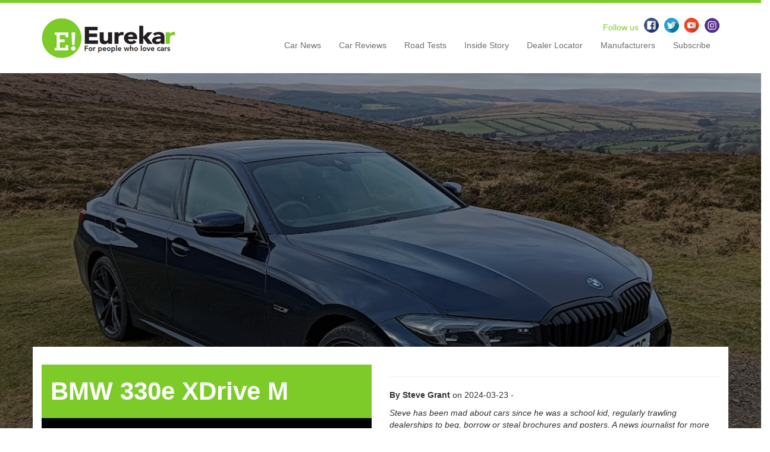

--- FILE ---
content_type: text/html; charset=UTF-8
request_url: https://www.eurekar.co.uk/articles/2024-03-23/bmw-330e-xdrive-m-sport
body_size: 26490
content:


<!DOCTYPE html>
<html lang="en">
	<head>
		<meta http-equiv="Content-Type" content="text/html;charset=utf-8" />
		<meta name="description" content="THE BMW 3 Series represents the core of the BMW brand, with more than 16million units been sold since it was launched 1975, and well over one million...">
		<meta name="keywords" content="BMW,BMW 330e,BMW 330e XDrive M Sport,road test,review,Electric Vehicles,Executive Cars,Family Cars,BMW,3-Series,Manufacturers,">
		<meta name="author" content="Steve Grant">
        <meta name="viewport" content="width=device-width, initial-scale=1">
		<!-- Twitter Card data -->
		<meta name="twitter:card" content="summary">
		<meta name="twitter:title" content="BMW 330e XDrive M Sport" />
		<meta name="twitter:description" content="THE BMW 3 Series represents the core of the BMW brand, with more than 16million units been sold since it was launched 1975, and well over one million...">
		<meta name="twitter:image:src" content="">

		<!-- Open Graph data -->
		<meta property="og:title" content="BMW 330e XDrive M Sport" />
		<meta property="og:type" content="article" />
		<meta property="og:url" content="https://www.eurekar.co.uk/articles/2024-03-23/bmw-330e-xdrive-m-sport" />
		<meta property="og:image" content="" />
		<meta property="og:image:url" content="" />
		<meta property="og:description" content="THE BMW 3 Series represents the core of the BMW brand, with more than 16million units been sold since it was launched 1975, and well over one million..." />

		<link type="text/css" rel="stylesheet" href="https://www.eurekar.co.uk/css/style.css?20170103">
		<link rel="stylesheet" type="text/css" href="https://www.eurekar.co.uk/slick/slick.css"/>
		<link rel="stylesheet" type="text/css" href="https://www.eurekar.co.uk/slick/slick-theme.css"/>

		<!-- <link rel="stylesheet" href="//maxcdn.bootstrapcdn.com/font-awesome/4.1.0/css/font-awesome.min.css"> -->
		<script src="https://www.eurekar.co.uk/js/packages/modernizr/modernizr-2.7.1.min.js"></script>

		<script src="//ajax.googleapis.com/ajax/libs/jquery/1.11.0/jquery.min.js"></script>

		<!-- Latest compiled and minified JavaScript -->
		<script src="https://maxcdn.bootstrapcdn.com/bootstrap/3.3.7/js/bootstrap.min.js" integrity="sha384-Tc5IQib027qvyjSMfHjOMaLkfuWVxZxUPnCJA7l2mCWNIpG9mGCD8wGNIcPD7Txa" crossorigin="anonymous"></script>

		<!--Make sure JS files are loaded first for popups-->
		<script src="https://www.eurekar.co.uk/js/packages/jquery.fancybox.js"></script>
		<script type="text/javascript" src="https://www.eurekar.co.uk/js/packages/jquery.colorbox.js"></script>
		<script type="text/javascript" src="https://www.eurekar.co.uk/js/packages/jquery.bxslider.js"></script>

		<title>BMW 330e XDrive M Sport | Eurekar</title>
		<!--[if lt IE 9]>
			<script src="https://oss.maxcdn.com/libs/html5shiv/3.7.0/html5shiv.js"></script>
			<script src="https://oss.maxcdn.com/libs/respond.js/1.4.2/respond.min.js"></script>
		<![endif]-->
		<!--[if lt IE 8]>
			<link href="bootstrap-ie7/boostrap-ie7-master/css/bootstrap-ie7.css" rel="stylesheet" type="text/css">
		<![endif]-->

		<script>
		var _gaq = _gaq || [];
		_gaq.push(['_setAccount', 'UA-59361724-1']);
		_gaq.push(['_trackPageview']);

		(function() {
			var ga = document.createElement('script'); ga.type = 'text/javascript'; ga.async = true;
			ga.src = ('https:' == document.location.protocol ? 'https://ssl' : 'http://www') + '.google-analytics.com/ga.js';
			var s = document.getElementsByTagName('script')[0]; s.parentNode.insertBefore(ga, s);
		})();
		</script>

		<!-- Hotjar Tracking Code for https://www.eurekar.co.uk/ -->
		<script>
		    (function(h,o,t,j,a,r){
		        h.hj=h.hj||function(){(h.hj.q=h.hj.q||[]).push(arguments)};
		        h._hjSettings={hjid:858452,hjsv:6};
		        a=o.getElementsByTagName('head')[0];
		        r=o.createElement('script');r.async=1;
		        r.src=t+h._hjSettings.hjid+j+h._hjSettings.hjsv;
		        a.appendChild(r);
		    })(window,document,'https://static.hotjar.com/c/hotjar-','.js?sv=');
		</script>

        <link rel="icon" type="image/x-icon" href="https://www.eurekar.co.uk/favicon.ico"/>
        <link href='https://fonts.googleapis.com/css?family=Rokkitt:700' rel='stylesheet' type='text/css'>
        <link rel="self" type="application/atom+xml" href="https://www.eurekar.co.uk/feed" ></link>
	</head>
	<body>

    		<div id="fb-root"></div>
		<script>(function(d, s, id) {
			var js, fjs = d.getElementsByTagName(s)[0];
			if (d.getElementById(id)) return;
			js = d.createElement(s); js.id = id;
			js.src = "//connect.facebook.net/en_GB/all.js#xfbml=1&status=0";
			fjs.parentNode.insertBefore(js, fjs);
		}(document, 'script', 'facebook-jssdk'));</script>

		
		<header class="header">
  <div class="container">
    <div class="row">
      <div class="col-md-3 col-sm-6 col-xs-6 header--logo-container">
        <a href="https://www.eurekar.co.uk"><img src="https://www.eurekar.co.uk/images/layout/Eurekar-logo.png?20141217" alt="Eurekar" class="img-responsive header--logo"></a>
      </div>
      <div class="col-md-9 col-sm-12 col-xs-12 header--nav">
        <div class="header--social-icons">
          <p>Follow us</p>
          <a href="https://www.facebook.com/eurekarUK/" target="_blank"><img src="https://www.eurekar.co.uk/images/layout/social/fb_icon.png" alt="Eurekar Facebook" class="img-responsive"></a>
          <a href="https://twitter.com/eurekaruk" target="_blank"><img src="https://www.eurekar.co.uk/images/layout/social/tw_icon.png" alt="Eurekar Twitter" class="img-responsive"></a>
          <a href="https://www.youtube.com/channel/UCoqdnqIKf7C-KDhrGRDO1nQ" target="_blank"><img src="https://www.eurekar.co.uk/images/layout/social/yt_icon.png" alt="Eurekar Youtube" class="img-responsive"></a>
          <a href="https://www.instagram.com/eurekaruk/" target="_blank"><img src="https://www.eurekar.co.uk/images/layout/social/ig_icon.png" alt="Eurekar Instagram" class="img-responsive"></a>
        </div>
        <nav class="navbar navbar-default">
          <div class="container-fluid">
            <!-- Brand and toggle get grouped for better mobile display -->
            <div class="navbar-header">
              <button type="button" class="navbar-toggle collapsed" data-toggle="collapse" data-target="#bs-example-navbar-collapse-1" aria-expanded="false">
                <span class="sr-only">Toggle navigation</span>
                <span class="icon-bar"></span>
                <span class="icon-bar"></span>
                <span class="icon-bar"></span>
              </button>
            </div>

            <!-- Collect the nav links, forms, and other content for toggling -->
            <div class="collapse navbar-collapse" id="bs-example-navbar-collapse-1">
              <ul class="nav navbar-nav navbar-right">
                <li><a href="https://www.eurekar.co.uk/car-news">Car News</a></li>
                <li><a href="https://www.eurekar.co.uk/car-reviews">Car Reviews</a></li>
                <li><a href="https://www.eurekar.co.uk/road-tests">Road Tests</a></li>
                <li><a href="https://www.eurekar.co.uk/inside-stories">Inside Story</a></li>
                <li><a href="https://www.eurekar.co.uk/dealer-locator">Dealer Locator</a></li>
                <li><a href="https://www.eurekar.co.uk/manufacturers">Manufacturers</a></li>
                <li><a href="https://www.eurekar.co.uk/subscriptions/create">Subscribe</a></li>
              </ul>
            </div><!-- /.navbar-collapse -->
          </div><!-- /.container-fluid -->
        </nav>
      </div>
    </div>
  </div>
</header>

		
<div class="featured-article-slider-container">
  <div class="featured-article featured-article-slider article--featured-image">

    <div class="article--featured-image-overlay">
    </div>
    
      <div class="featured-article--image" style="background-image: url('https://s3-eu-west-1.amazonaws.com/eurekar-v2/uploads/images/large/bfr_0.jpg')">
        </div>
  
  </div>
</div>

<div class="container article--header-box">
  <div class="row article--header inner-padding">
    <div class="col-md-6">
      <div class="article--header__title">
                        <p>BMW 330e XDrive M</p>
                <p>Sport</p>
              </div>
    </div>
    <div class="col-md-6">
              <div class="article-content-author">
          <hr>
          <p><strong>By Steve Grant</strong> on 2024-03-23 - <em><p>Steve has been mad about cars since he was a school kid, regularly trawling dealerships to beg, borrow or steal brochures and posters. A news journalist for more than 30 years, he started writing about cars 20 years ago and hasn’t stopped since. Based in the South West, he is also Hon Sec of the Western Group of Motoring Writers.</p></em></p>
          <hr>
        </div>
        <div class="article-social">
	<div class="pull-right">
		<div class="fb-like" data-href="https://www.eurekar.co.uk/articles/2024-03-23/bmw-330e-xdrive-m-sport" data-width="120" data-layout="button_count" data-action="like" data-show-faces="true" data-share="true"></div>
		<a href="https://twitter.com/share" class="twitter-share-button" data-via="eurekaruk">Tweet</a>
		<script>!function(d,s,id){var js,fjs=d.getElementsByTagName(s)[0],p=/^http:/.test(d.location)?'http':'https';if(!d.getElementById(id)){js=d.createElement(s);js.id=id;js.src=p+'://platform.twitter.com/widgets.js';fjs.parentNode.insertBefore(js,fjs);}}(document, 'script', 'twitter-wjs');
		</script>
	</div>
<!-- Please call pinit.js only once per page -->
<script type="text/javascript" async defer  data-pin-shape="round" data-pin-hover="true" src="//assets.pinterest.com/js/pinit.js"></script>
</div><!-- article-social -->
          </div>
  </div>

                            <div class="row article-slider">
                                  <div class="col-md-3 col-sm-6 col-xs-12">
                    <a class="gallery" href="https://s3-eu-west-1.amazonaws.com/eurekar-v2/uploads/images/original/bfr_0.jpg" title="BMW 330e xDrive M Sport, 2024, front"><img src="https://s3-eu-west-1.amazonaws.com/eurekar-v2/uploads/images/small/bfr_0.jpg" alt="BMW 330e xDrive M Sport, 2024, front"></a>
                  </div>
                                  <div class="col-md-3 col-sm-6 col-xs-12">
                    <a class="gallery" href="https://s3-eu-west-1.amazonaws.com/eurekar-v2/uploads/images/original/bnos.jpg" title="BMW 330e xDrive M Sport, 2024, nose"><img src="https://s3-eu-west-1.amazonaws.com/eurekar-v2/uploads/images/small/bnos.jpg" alt="BMW 330e xDrive M Sport, 2024, nose"></a>
                  </div>
                                  <div class="col-md-3 col-sm-6 col-xs-12">
                    <a class="gallery" href="https://s3-eu-west-1.amazonaws.com/eurekar-v2/uploads/images/original/bside_3.jpg" title="BMW 330e xDrive M Sport, 2024, side"><img src="https://s3-eu-west-1.amazonaws.com/eurekar-v2/uploads/images/small/bside_3.jpg" alt="BMW 330e xDrive M Sport, 2024, side"></a>
                  </div>
                                  <div class="col-md-3 col-sm-6 col-xs-12">
                    <a class="gallery" href="https://s3-eu-west-1.amazonaws.com/eurekar-v2/uploads/images/original/brear_4.jpg" title="BMW 330e xDrive M Sport, 2024, rear"><img src="https://s3-eu-west-1.amazonaws.com/eurekar-v2/uploads/images/small/brear_4.jpg" alt="BMW 330e xDrive M Sport, 2024, rear"></a>
                  </div>
                                  <div class="col-md-3 col-sm-6 col-xs-12">
                    <a class="gallery" href="https://s3-eu-west-1.amazonaws.com/eurekar-v2/uploads/images/original/bint_2.jpg" title="BMW 330e xDrive M Sport, 2024, interior"><img src="https://s3-eu-west-1.amazonaws.com/eurekar-v2/uploads/images/small/bint_2.jpg" alt="BMW 330e xDrive M Sport, 2024, interior"></a>
                  </div>
                                  <div class="col-md-3 col-sm-6 col-xs-12">
                    <a class="gallery" href="https://s3-eu-west-1.amazonaws.com/eurekar-v2/uploads/images/original/bseats_0.jpg" title="BMW 330e xDrive M Sport, 2024, rear seats"><img src="https://s3-eu-west-1.amazonaws.com/eurekar-v2/uploads/images/small/bseats_0.jpg" alt="BMW 330e xDrive M Sport, 2024, rear seats"></a>
                  </div>
                                  <div class="col-md-3 col-sm-6 col-xs-12">
                    <a class="gallery" href="https://s3-eu-west-1.amazonaws.com/eurekar-v2/uploads/images/original/bboot_0.jpg" title="BMW 330e xDrive M Sport, 2024, boot"><img src="https://s3-eu-west-1.amazonaws.com/eurekar-v2/uploads/images/small/bboot_0.jpg" alt="BMW 330e xDrive M Sport, 2024, boot"></a>
                  </div>
                              </div>
              
  <div class="row inner-padding">
    <div class="col-md-12 article-content" data-link="" data-model="" data-manufacturer="BMW" data-content-links-enabled="1" data-video-paragraph="">

      <div class="row">
        <div class="col-md-12"> 
                    </div>
      </div>

                           

                  <script async src="https://pagead2.googlesyndication.com/pagead/js/adsbygoogle.js"></script>
<ins class="adsbygoogle"
     style="display:block; text-align:center;"
     data-ad-layout="in-article"
     data-ad-format="fluid"
     data-ad-client="ca-pub-4118024822585226"
     data-ad-slot="8466177607"></ins>
<script>
     (adsbygoogle = window.adsbygoogle || []).push({});
</script>	 

            <p data-index="0">THE BMW 3 Series represents the core of the BMW brand, with more than 16million units been sold since it was launched 1975, and well over one million customers since 2019 alone.</p><p data-index="1">In 2019, it was updated with revised styling and better efficiency, especially with the introduction of the 330e hybrid model.</p><p data-index="2">Would this dent the marque and model's superb reputation for drive and handling?</p><p data-index="3">The 330e has a four-cylinder turbocharged petrol engine teamed with an electric motor for a combined peak output of 288bhp and 420Nm of torque and an all-electric range of over 35 miles - plenty for most commutes.</p><p data-index="4">The official mpg for the plug-in hybrid is 188mpg but you're unlikely to get anywhere near that unless you have ready access to a charger.</p><p data-index="5">Let the electric juice run down and you're looking at a more reasonable figure. I managed a decent enough 38.6mpg. It's worth noting the model I was driving was fitted with the optional XDrive all-wheel drive system.</p><p data-index="6">The bhp and torque numbers are solid for a car the size of the 3 Series, and though there's a little extra weight because of the system's 10.5kWh battery, the executive saloon can still sprint from 0-62mph in less than six seconds.</p><p data-index="7">It's fair to say the hybrid XDrive is not going to be the sweet spot in the 3 Series range when it comes to dynamics. But most day-to-day drivers will barely notice the difference.</p><p data-index="8">Obviously, there's plenty of pace and solid grip, direct steering and exemplary body control you would expect. The eight-speed auto does a good job of harnessing the different power sources and it's refined on a motorway cruise. When looking to build speed, you might even prefer it to the 330d, which is high praise indeed.</p><p data-index="9">So, performance is exhilarating, and you can still whack it into Sport mode and tackle some twistys with aplomb but a little of the old drama is missing. It's fun but not with a capital F.</p><p data-index="10">After a comprehensive update, the interior of the latest 3 Series is dominated by the large BMW Curved Display, which features a 12.3-inch information display behind the steering wheel and a 14.9-inch control display which merge into a single fully digital unit.</p><p data-index="11">The already impressive infotainment systems and digital displays were updated in the facelift, and the enlarged displays are a piece of cake to use - thanks to simple controls and a crisp and clear display.</p><p data-index="12">The 330e's dials gain hybrid-related display options, but aside from rearranging a few of the buttons on the centre console, this is the only difference in the passenger compartment.</p><p data-index="13">The rest of the layout is the same as other facelifted 3 Series models - so you get the option of using either the iDrive controller or the touchscreen when you need to interact with the infotainment system.</p><p data-index="14">The cabin also exudes quality with an excellent fit and finish. The M Sport trim also includes interior touches such as an anthracite-coloured headliner, M leather steering wheel, M-specific upholstery and interior trim finishers in the new Aluminium Rhombicle Anthracite finish.</p><p data-index="15">In the plug-in hybrid models, the BMW Live Cockpit Plus system fitted as standard also works out a charge-optimised route and provides information on public charging stations both during the journey and at the destination.</p><p data-index="16">Using the My BMW App plug-in hybrid owners can also charge the battery of their cars remotely via the app, allowing the user to set their desired charging window and the charge level they wish to achieve.</p><p data-index="17">Chrome accents highlight the double bars on the BMW kidney grille on M Sport models, with a large central air intake that features hexagonal contours and a honeycomb pattern.</p><p data-index="18">Deeply recessed air curtains at the outer edges of the front end accentuate its width. On the M-specific rear apron, vertical reflectors at the outer edges and a large diffuser signal the car's sportier instincts.</p><p data-index="19">The standard full-LED headlights are now much slimmer, with clear contours and daytime driving lights arranged in an inverted L shape. The outer daytime driving lights serve as turn indicators.</p><p data-index="20">The PHEV set-up doesn't affect the 330e's cabin space, which is fine for four adults. However, while it retains the 40:20:40 split-folding rear seats of the regular 3 Series saloon, the hybrid powertrain does cut the boot capacity from 480 litres to 375 litres.</p><p data-index="21">The 330e also comes with the full five-star Euro NCAP rating. Safety features include Park Distance Control sensors at both ends of the car, Front Collision Warning with brake intervention, which detects the presence of cyclists, vehicles and pedestrians, plus Lane Departure Warning with lane return.</p><p data-index="22">Parking Assistant which helps the driver to select and park in spaces either parallel or perpendicular to the road, is also standard.</p><p data-index="23">Also included are the Reversing Assist Camera, Lateral Parking Aid, Active PDC function which uses brake inputs to reduce the risk of collisions, and Reversing Assistant, which reverses the car for distances of up to 50 metres along the same line it took when moving forward.</p><p data-index="36">3yrs/Unlimited mileage</p><p data-index="37"> 4.5</p>

                <!-- Advert -->
                <div class="container">
                  <div class="row inner-padding advert-row">
                    <div class="col-md-12">

                      <script async src="https://pagead2.googlesyndication.com/pagead/js/adsbygoogle.js"></script>
<!-- Horizontal Banner -->
<ins class="adsbygoogle"
     style="display:block"
     data-ad-client="ca-pub-4118024822585226"
     data-ad-slot="5536406714"
     data-ad-format="auto"
     data-full-width-responsive="true"></ins>
<script>
     (adsbygoogle = window.adsbygoogle || []).push({});
</script>	
                        
                    </div>
                  </div>

                </div>
              </div>
  </div>


  <div class="row">
    <div class="col-md-12 news-section--title margin-bottom">
      <h3>FAST FACTS</h3>
    </div>
  </div>

  <div class="row inner-padding">
    <div class="col-md-12">
        <div class="article-fast-facts">
                      <p><strong>BMW 330e XDrive M Sport</strong></p>
                    <p><strong>Price:</strong> &pound;49,785</p>          <p><strong>Mechanical:</strong> 288bhp, 1,998cc, four-cylinder petrol-electric engine driving all four wheels via an eight-speed automatic transmission</p>          <p><strong>Max Speed:</strong>143mph</p>          <p><strong>0-62mph:</strong> 5.8 seconds</p>          <p><strong>Combined MPG:</strong>176.6</p>          <p><strong>Insurance Group:</strong>34</p>          <p><strong>C02 emissions:</strong> 36g/km</p>                            </div>
    </div>
  </div>


  <!-- Latest (manufacturer) News -->
  <div class="row">
    <div class="col-md-12 news-section--title margin-bottom">
      <h3>LATEST BMW NEWS</h3>
    </div>
  </div>

  <div class="row news-section--articles">
          <div class="col-md-4">
        <div class="vehicle-box">
			<div class="row">
					<div class="col-xs-12 vehicle-box--image ">
									<a href="https://www.eurekar.co.uk/articles/2024-03-22/new-vision-for-bmw-x-models" title="New vision for BMW X models"><img src="https://s3-eu-west-1.amazonaws.com/eurekar-v2/uploads/images/medium/nfr1.jpg" class="box-image" alt="New vision for BMW X models"></a>
								<h3 class="vehicle-box--title"><a href="https://www.eurekar.co.uk/articles/2024-03-22/new-vision-for-bmw-x-models" title="New vision for BMW X models">New vision for BMW X models</a></h3>
			</div>
			</div>
	<div class="row">
		<div class="col-xs-12">
			<p class="remove-symbols article-content-mobile">A PREVIEW of BMW's future has come with the first glimpse of its Neue Klasse as...</p>
      <p><a href="https://www.eurekar.co.uk/articles/2024-03-22/new-vision-for-bmw-x-models" title="New vision for BMW X models" class="vehicle-box--link">Read more <img src="https://www.eurekar.co.uk/images/right-arrow.png" alt="View article" class="img-responsive"></a></p>
		</div><!-- col xs 12 -->
	</div><!-- row -->
</div><!-- vehicle box -->
      </div>
                <div class="col-md-4">
        <div class="vehicle-box">
			<div class="row">
					<div class="col-xs-12 vehicle-box--image ">
									<a href="https://www.eurekar.co.uk/articles/2025-09-28/bmw-m235i-xdrive-gran-coupe" title="BMW M235i xDrive Gran Coupe"><img src="https://s3-eu-west-1.amazonaws.com/eurekar-v2/uploads/images/medium/fr_149.jpg" class="box-image" alt="BMW M235i xDrive Gran Coupe"></a>
								<h3 class="vehicle-box--title"><a href="https://www.eurekar.co.uk/articles/2025-09-28/bmw-m235i-xdrive-gran-coupe" title="BMW M235i xDrive Gran Coupe">BMW M235i xDrive Gran Coupe</a></h3>
			</div>
			</div>
	<div class="row">
		<div class="col-xs-12">
			<p class="remove-symbols article-content-mobile">TO describe this BMW as a wolf in sheep's clothing might be a bit misleading....</p>
      <p><a href="https://www.eurekar.co.uk/articles/2025-09-28/bmw-m235i-xdrive-gran-coupe" title="BMW M235i xDrive Gran Coupe" class="vehicle-box--link">Read more <img src="https://www.eurekar.co.uk/images/right-arrow.png" alt="View article" class="img-responsive"></a></p>
		</div><!-- col xs 12 -->
	</div><!-- row -->
</div><!-- vehicle box -->
      </div>
                <div class="col-md-4">
        <div class="vehicle-box">
			<div class="row">
					<div class="col-xs-12 vehicle-box--image ">
									<a href="https://www.eurekar.co.uk/articles/2025-12-15/bmw-530e-m-sport-pro" title="BMW 530e M Sport Pro"><img src="https://s3-eu-west-1.amazonaws.com/eurekar-v2/uploads/images/medium/bmfr_0.jpg" class="box-image" alt="BMW 530e M Sport Pro"></a>
								<h3 class="vehicle-box--title"><a href="https://www.eurekar.co.uk/articles/2025-12-15/bmw-530e-m-sport-pro" title="BMW 530e M Sport Pro">BMW 530e M Sport Pro</a></h3>
			</div>
			</div>
	<div class="row">
		<div class="col-xs-12">
			<p class="remove-symbols article-content-mobile">THE BMW 530e sits at the very top of the premium hybrid car market and it is an...</p>
      <p><a href="https://www.eurekar.co.uk/articles/2025-12-15/bmw-530e-m-sport-pro" title="BMW 530e M Sport Pro" class="vehicle-box--link">Read more <img src="https://www.eurekar.co.uk/images/right-arrow.png" alt="View article" class="img-responsive"></a></p>
		</div><!-- col xs 12 -->
	</div><!-- row -->
</div><!-- vehicle box -->
      </div>
              </div>
        <div class="row">
            </div>

  <div class="row">
    <div class="col-md-12 news-section--title margin-bottom">
      <h3>LATEST NEWS</h3>
    </div>
  </div>

  <div class="row">
    <div class="col-md-12">
      <script async src="//pagead2.googlesyndication.com/pagead/js/adsbygoogle.js"></script>

      <ins class="adsbygoogle"

          style="display:block"

          data-ad-format="autorelaxed"

          data-ad-client="ca-pub-4118024822585226"

          data-ad-slot="1897865258"></ins>

      <script>

          (adsbygoogle = window.adsbygoogle || []).push({});

      </script>
    </div>
  </div>

  <div class="margin-top"></div>

  <div class="row search-row">
  <div class="col-md-8 search-row--search">

    <div class="input-group">
      <span class="input-group-btn">
        <img src="https://www.eurekar.co.uk/images/layout/super-search.png" alt="Super Search">
      </span>
      <button type="button" class="btn btn-search btn-lg" data-toggle="modal" data-target="#superSearch">
        Super Search
      </button>
    </div><!-- /input-group -->

    <p>Choose from one or more of the options to find the car for you.</p>

  </div>
  <div class="col-md-4 search-row--search">
    <div class="input-group">
      <span class="input-group-btn">
        <img src="https://www.eurekar.co.uk/images/layout/dealer-locator.png" alt="Dealer Locator">
      </span>
      <button type="button" class="btn btn-search btn-lg" data-toggle="modal" data-target="#dealerLocator">
        DEALER LOCATOR
      </button>
    </div><!-- /input-group -->

    <p>Based on your search find the dealership <br>nearest to you.</p>

  </div>
</div>

<!-- Super Search Modal -->
<div class="modal fade" id="superSearch" tabindex="-1" role="dialog" aria-labelledby="myModalLabel">
<div class="modal-dialog" role="document">
  <div class="modal-content">
    <div class="modal-header">
      <p id="super-search-header">Super Search</p>
      <p>Choose from one or more of the options to find the car for you.</p>
      <button type="button" class="close" data-dismiss="modal" aria-label="Close"><span aria-hidden="true">&times;</span></button>
    </div>
    <div class="modal-body">
      <a name="super_search"></a>
<div class="row">
  <div class="col-xs-12">
    <div class="main-search-container">
      <div class="select-group">
        <form method="GET" action="https://www.eurekar.co.uk/search" accept-charset="UTF-8" id="carSearch">
        <h4 class="white"><span class="main-search-option">1</span>Choose a car</h4>
        <input type="hidden" name="search_results" value="1">

        <div class="form-group">
          <select name="car_make" id="car_make" class="form-control">
            <option value="0">Car Make:</option>
                        <option  value="23">Alfa Romeo</option>
                        <option  value="51">Aston Martin</option>
                        <option  value="11">Audi</option>
                        <option  value="45">Bentley Motors</option>
                        <option  value="3">BMW</option>
                        <option  value="58">Caterham</option>
                        <option  value="7">Chrysler</option>
                        <option  value="22">Citroen</option>
                        <option  value="29">Dacia</option>
                        <option  value="72">DS</option>
                        <option  value="42">Ferrari</option>
                        <option  value="36">Fiat</option>
                        <option  value="5">Ford</option>
                        <option  value="60">Great Wall</option>
                        <option  value="33">Honda</option>
                        <option  value="16">Hyundai</option>
                        <option  value="25">Infiniti</option>
                        <option  value="35">Isuzu</option>
                        <option  value="10">Jaguar</option>
                        <option  value="34">Jeep</option>
                        <option  value="19">Kia</option>
                        <option  value="55">Lamborghini</option>
                        <option  value="17">Land Rover</option>
                        <option  value="30">Lexus</option>
                        <option  value="53">Lotus</option>
                        <option  value="43">Maserati</option>
                        <option  value="21">Mazda</option>
                        <option  value="1">McLaren</option>
                        <option  value="6">Mercedes-Benz</option>
                        <option  value="20">MG</option>
                        <option  value="27">MINI</option>
                        <option  value="8">Mitsubishi</option>
                        <option  value="67">Morgan</option>
                        <option  value="37">Nissan</option>
                        <option  value="68">Perodua</option>
                        <option  value="14">Peugeot</option>
                        <option  value="32">Porsche</option>
                        <option  value="49">Proton</option>
                        <option  value="31">Renault</option>
                        <option  value="4">Rolls-Royce</option>
                        <option  value="9">SEAT</option>
                        <option  value="47">Skoda</option>
                        <option  value="59">Smart</option>
                        <option  value="18">SsangYong</option>
                        <option  value="24">Subaru</option>
                        <option  value="13">Suzuki</option>
                        <option  value="50">Tesla</option>
                        <option  value="15">Toyota</option>
                        <option  value="12">Vauxhall</option>
                        <option  value="2">Volkswagen</option>
                        <option  value="26">Volvo</option>
                      </select>
        </div>
				
        <div class="form-group">
          <select name="car_model" id="car_model" class="form-control">
                        <option selected value="0">Car Model:</option>
                        <option  value="310"> i-MiEV</option>
                        <option  value="233">1 Series</option>
                        <option  value="387">108</option>
                        <option  value="615">124 Spider</option>
                        <option  value="328">147</option>
                        <option  value="263">159</option>
                        <option  value="359">166</option>
                        <option  value="297">180</option>
                        <option  value="305">2</option>
                        <option  value="576">2 Series</option>
                        <option  value="131">2-Series Active Tourer</option>
                        <option  value="561">2-Series Convertible</option>
                        <option  value="5">2-Series Coupe</option>
                        <option  value="587">2-Series Gran Tourer</option>
                        <option  value="602">2-Series Saloon</option>
                        <option  value="388">2008</option>
                        <option  value="397">206</option>
                        <option  value="389">208</option>
                        <option  value="281">220</option>
                        <option  value="464">25</option>
                        <option  value="173">3</option>
                        <option  value="1">3 Series</option>
                        <option  value="311">3 Wheeler</option>
                        <option  value="366">3-Series Coupe</option>
                        <option  value="222">3-Series Gran Turismo</option>
                        <option  value="603">3-Series Saloon</option>
                        <option  value="227">3-Series Touring</option>
                        <option  value="363">300</option>
                        <option  value="390">3008</option>
                        <option  value="247">300C</option>
                        <option  value="401">300C Touring</option>
                        <option  value="398">308</option>
                        <option  value="377">320 CDI</option>
                        <option  value="283">350z</option>
                        <option  value="137">370Z</option>
                        <option  value="577">4 Series</option>
                        <option  value="136">4-Series Convertible</option>
                        <option  value="28">4-Series Coupe</option>
                        <option  value="405">4-Series Gran Coupe</option>
                        <option  value="285">4/4</option>
                        <option  value="463">45</option>
                        <option  value="593">488</option>
                        <option  value="33">4C</option>
                        <option  value="3619">5</option>
                        <option  value="3620">5</option>
                        <option  value="3621">5</option>
                        <option  value="3622">5</option>
                        <option  value="3623">5</option>
                        <option  value="3624">5</option>
                        <option  value="3625">5</option>
                        <option  value="3626">5</option>
                        <option  value="3627">5</option>
                        <option  value="3628">5</option>
                        <option  value="3629">5</option>
                        <option  value="3630">5</option>
                        <option  value="3631">5</option>
                        <option  value="3632">5</option>
                        <option  value="3633">5</option>
                        <option  value="3634">5</option>
                        <option  value="3635">5</option>
                        <option  value="3636">5</option>
                        <option  value="3637">5</option>
                        <option  value="3638">5</option>
                        <option  value="3639">5</option>
                        <option  value="3640">5</option>
                        <option  value="3641">5</option>
                        <option  value="3642">5</option>
                        <option  value="3643">5</option>
                        <option  value="3644">5</option>
                        <option  value="3645">5</option>
                        <option  value="3646">5</option>
                        <option  value="3647">5</option>
                        <option  value="3648">5</option>
                        <option  value="3649">5</option>
                        <option  value="3650">5</option>
                        <option  value="3651">5</option>
                        <option  value="3652">5</option>
                        <option  value="3653">5</option>
                        <option  value="3654">5</option>
                        <option  value="3655">5</option>
                        <option  value="3656">5</option>
                        <option  value="3657">5</option>
                        <option  value="3658">5</option>
                        <option  value="3659">5</option>
                        <option  value="3660">5</option>
                        <option  value="3661">5</option>
                        <option  value="3662">5</option>
                        <option  value="3663">5</option>
                        <option  value="3664">5</option>
                        <option  value="3665">5</option>
                        <option  value="3666">5</option>
                        <option  value="3667">5</option>
                        <option  value="340">5</option>
                        <option  value="3668">5</option>
                        <option  value="3669">5</option>
                        <option  value="3670">5</option>
                        <option  value="3671">5</option>
                        <option  value="3672">5</option>
                        <option  value="3673">5</option>
                        <option  value="3674">5</option>
                        <option  value="3675">5</option>
                        <option  value="3676">5</option>
                        <option  value="3677">5</option>
                        <option  value="3678">5</option>
                        <option  value="3679">5</option>
                        <option  value="3680">5</option>
                        <option  value="3681">5</option>
                        <option  value="3682">5</option>
                        <option  value="3683">5</option>
                        <option  value="3684">5</option>
                        <option  value="3685">5</option>
                        <option  value="3686">5</option>
                        <option  value="3687">5</option>
                        <option  value="3688">5</option>
                        <option  value="3689">5</option>
                        <option  value="3690">5</option>
                        <option  value="3691">5</option>
                        <option  value="3692">5</option>
                        <option  value="3693">5</option>
                        <option  value="3694">5</option>
                        <option  value="3695">5</option>
                        <option  value="3696">5</option>
                        <option  value="3697">5</option>
                        <option  value="3698">5</option>
                        <option  value="3699">5</option>
                        <option  value="3700">5</option>
                        <option  value="3701">5</option>
                        <option  value="3702">5</option>
                        <option  value="3703">5</option>
                        <option  value="3704">5</option>
                        <option  value="3705">5</option>
                        <option  value="3706">5</option>
                        <option  value="3707">5</option>
                        <option  value="3708">5</option>
                        <option  value="3709">5</option>
                        <option  value="3710">5</option>
                        <option  value="3711">5</option>
                        <option  value="3712">5</option>
                        <option  value="3713">5</option>
                        <option  value="3714">5</option>
                        <option  value="3715">5</option>
                        <option  value="3716">5</option>
                        <option  value="3717">5</option>
                        <option  value="3718">5</option>
                        <option  value="3719">5</option>
                        <option  value="3720">5</option>
                        <option  value="3721">5</option>
                        <option  value="3722">5</option>
                        <option  value="3723">5</option>
                        <option  value="3724">5</option>
                        <option  value="3725">5</option>
                        <option  value="3726">5</option>
                        <option  value="3727">5</option>
                        <option  value="3728">5</option>
                        <option  value="3729">5</option>
                        <option  value="3730">5</option>
                        <option  value="3731">5</option>
                        <option  value="3732">5</option>
                        <option  value="3733">5</option>
                        <option  value="3734">5</option>
                        <option  value="3735">5</option>
                        <option  value="3736">5</option>
                        <option  value="3737">5</option>
                        <option  value="3738">5</option>
                        <option  value="3739">5</option>
                        <option  value="3740">5</option>
                        <option  value="3741">5</option>
                        <option  value="3742">5</option>
                        <option  value="3743">5</option>
                        <option  value="3744">5</option>
                        <option  value="3745">5</option>
                        <option  value="3746">5</option>
                        <option  value="3747">5</option>
                        <option  value="3748">5</option>
                        <option  value="3749">5</option>
                        <option  value="3750">5</option>
                        <option  value="3751">5</option>
                        <option  value="3752">5</option>
                        <option  value="3753">5</option>
                        <option  value="3754">5</option>
                        <option  value="3755">5</option>
                        <option  value="3756">5</option>
                        <option  value="3757">5</option>
                        <option  value="3758">5</option>
                        <option  value="3759">5</option>
                        <option  value="3760">5</option>
                        <option  value="3761">5</option>
                        <option  value="3762">5</option>
                        <option  value="3763">5</option>
                        <option  value="3764">5</option>
                        <option  value="3765">5</option>
                        <option  value="3766">5</option>
                        <option  value="3767">5</option>
                        <option  value="3768">5</option>
                        <option  value="3769">5</option>
                        <option  value="3770">5</option>
                        <option  value="3771">5</option>
                        <option  value="3772">5</option>
                        <option  value="3773">5</option>
                        <option  value="3774">5</option>
                        <option  value="3775">5</option>
                        <option  value="3776">5</option>
                        <option  value="3777">5</option>
                        <option  value="3778">5</option>
                        <option  value="3779">5</option>
                        <option  value="3780">5</option>
                        <option  value="3781">5</option>
                        <option  value="3782">5</option>
                        <option  value="3783">5</option>
                        <option  value="3784">5</option>
                        <option  value="3785">5</option>
                        <option  value="3786">5</option>
                        <option  value="3787">5</option>
                        <option  value="3788">5</option>
                        <option  value="3789">5</option>
                        <option  value="3790">5</option>
                        <option  value="3791">5</option>
                        <option  value="3792">5</option>
                        <option  value="3793">5</option>
                        <option  value="3794">5</option>
                        <option  value="3795">5</option>
                        <option  value="3796">5</option>
                        <option  value="3797">5</option>
                        <option  value="3798">5</option>
                        <option  value="3799">5</option>
                        <option  value="3800">5</option>
                        <option  value="3801">5</option>
                        <option  value="3802">5</option>
                        <option  value="3803">5</option>
                        <option  value="40">5 Series</option>
                        <option  value="380">5-Series Gran Turismo</option>
                        <option  value="610">5-Series Saloon</option>
                        <option  value="3">5-Series Touring</option>
                        <option  value="71">500</option>
                        <option  value="391">5008</option>
                        <option  value="134">500C</option>
                        <option  value="55">500L</option>
                        <option  value="399">500X</option>
                        <option  value="392">508</option>
                        <option  value="646">530d xDrive M Sport</option>
                        <option  value="376">599</option>
                        <option  value="225">6</option>
                        <option  value="329">6 Estate</option>
                        <option  value="578">6 Series</option>
                        <option  value="647">6 Series GT</option>
                        <option  value="309">6-Series Convertible</option>
                        <option  value="318">6-Series Coupe</option>
                        <option  value="253">6-Series Gran Coupe</option>
                        <option  value="41">63 AMG</option>
                        <option  value="559">650S</option>
                        <option  value="4463">7</option>
                        <option  value="4464">7</option>
                        <option  value="4465">7</option>
                        <option  value="4466">7</option>
                        <option  value="4467">7</option>
                        <option  value="4468">7</option>
                        <option  value="4469">7</option>
                        <option  value="4470">7</option>
                        <option  value="4471">7</option>
                        <option  value="4472">7</option>
                        <option  value="4473">7</option>
                        <option  value="4474">7</option>
                        <option  value="4475">7</option>
                        <option  value="4476">7</option>
                        <option  value="4477">7</option>
                        <option  value="4478">7</option>
                        <option  value="4479">7</option>
                        <option  value="4480">7</option>
                        <option  value="4481">7</option>
                        <option  value="4482">7</option>
                        <option  value="4483">7</option>
                        <option  value="4484">7</option>
                        <option  value="4485">7</option>
                        <option  value="4486">7</option>
                        <option  value="4487">7</option>
                        <option  value="4488">7</option>
                        <option  value="4489">7</option>
                        <option  value="4490">7</option>
                        <option  value="4491">7</option>
                        <option  value="4492">7</option>
                        <option  value="4493">7</option>
                        <option  value="4494">7</option>
                        <option  value="4495">7</option>
                        <option  value="4496">7</option>
                        <option  value="4497">7</option>
                        <option  value="4498">7</option>
                        <option  value="4499">7</option>
                        <option  value="4500">7</option>
                        <option  value="4501">7</option>
                        <option  value="4502">7</option>
                        <option  value="4503">7</option>
                        <option  value="4504">7</option>
                        <option  value="4505">7</option>
                        <option  value="4506">7</option>
                        <option  value="4507">7</option>
                        <option  value="4508">7</option>
                        <option  value="4509">7</option>
                        <option  value="4510">7</option>
                        <option  value="4511">7</option>
                        <option  value="4512">7</option>
                        <option  value="4513">7</option>
                        <option  value="4514">7</option>
                        <option  value="4515">7</option>
                        <option  value="4516">7</option>
                        <option  value="4517">7</option>
                        <option  value="4518">7</option>
                        <option  value="4519">7</option>
                        <option  value="4520">7</option>
                        <option  value="4521">7</option>
                        <option  value="4522">7</option>
                        <option  value="4523">7</option>
                        <option  value="4524">7</option>
                        <option  value="4525">7</option>
                        <option  value="4526">7</option>
                        <option  value="4527">7</option>
                        <option  value="4528">7</option>
                        <option  value="4529">7</option>
                        <option  value="196">7</option>
                        <option  value="179">7 Series</option>
                        <option  value="604">7-Series Saloon</option>
                        <option  value="653">720S</option>
                        <option  value="465">75</option>
                        <option  value="466">9-3</option>
                        <option  value="468">9-4X</option>
                        <option  value="467">9-5</option>
                        <option  value="454">911</option>
                        <option  value="353">A 160</option>
                        <option  value="191">A 180</option>
                        <option  value="18">A 45 AMG</option>
                        <option  value="73">A-Class</option>
                        <option  value="189">A1</option>
                        <option  value="332">A2</option>
                        <option  value="100">A3</option>
                        <option  value="7">A3 Cabriolet</option>
                        <option  value="113">A3 Saloon</option>
                        <option  value="65">A4</option>
                        <option  value="317">A4 allroad quattro</option>
                        <option  value="269">A4 Avant</option>
                        <option  value="339">A4 Cabriolet</option>
                        <option  value="124">A5</option>
                        <option  value="286">A5 Cabriolet</option>
                        <option  value="43">A6</option>
                        <option  value="22">A6 allroad quattro</option>
                        <option  value="301">A6 Avant</option>
                        <option  value="187">A7 Sportback</option>
                        <option  value="142">A8</option>
                        <option  value="86">Accord</option>
                        <option  value="273">Accord Tourer</option>
                        <option  value="419">ADAM</option>
                        <option  value="445">Agila</option>
                        <option  value="410">Alhambra</option>
                        <option  value="365">Almera</option>
                        <option  value="408">Altea</option>
                        <option  value="488">Alto</option>
                        <option  value="502">Amarok</option>
                        <option  value="246">AMG</option>
                        <option  value="443">Ampera</option>
                        <option  value="442">Antara</option>
                        <option  value="636">Arona</option>
                        <option  value="658">Arteon</option>
                        <option  value="414">Astra</option>
                        <option  value="4">ASX</option>
                        <option  value="623">Ateca</option>
                        <option  value="506">Auris</option>
                        <option  value="2745">Avenger</option>
                        <option  value="223">Avenger</option>
                        <option  value="508">Avensis</option>
                        <option  value="274">Aventador</option>
                        <option  value="278">Aveo</option>
                        <option  value="495">Aygo</option>
                        <option  value="378">Azure</option>
                        <option  value="133">B 180</option>
                        <option  value="89">B-Class</option>
                        <option  value="195">B-MAX</option>
                        <option  value="270">B200</option>
                        <option  value="599">Baleno</option>
                        <option  value="186">Barchetta</option>
                        <option  value="522">Beetle</option>
                        <option  value="601">Bentayga</option>
                        <option  value="204">Berlingo Multispace</option>
                        <option  value="394">Bipper Tepee</option>
                        <option  value="582">BLS</option>
                        <option  value="457">Boxster</option>
                        <option  value="214">Bravo</option>
                        <option  value="302">Brera</option>
                        <option  value="479">BRZ</option>
                        <option  value="44">C-Class</option>
                        <option  value="212">C-Class Coupe</option>
                        <option  value="159">C-Class Estate</option>
                        <option  value="295">C-Crosser</option>
                        <option  value="624">C-HR</option>
                        <option  value="166">C-MAX</option>
                        <option  value="53">C1</option>
                        <option  value="336">C180</option>
                        <option  value="360">C2</option>
                        <option  value="368">C200</option>
                        <option  value="291">C220</option>
                        <option  value="148">C3</option>
                        <option  value="649">C3 Aircross</option>
                        <option  value="199">C3 Picasso</option>
                        <option  value="584">C3 Pluriel</option>
                        <option  value="546">C30</option>
                        <option  value="252">C4</option>
                        <option  value="321">C4 Aircross</option>
                        <option  value="97">C4 Cactus</option>
                        <option  value="20">C4 Grand Picasso</option>
                        <option  value="83">C4 Picasso</option>
                        <option  value="188">C5</option>
                        <option  value="122">C5 Tourer</option>
                        <option  value="258">C6</option>
                        <option  value="231">C63</option>
                        <option  value="547">C70</option>
                        <option  value="382">C8</option>
                        <option  value="534">Caddy</option>
                        <option  value="282">Caliber</option>
                        <option  value="528">California</option>
                        <option  value="90">California</option>
                        <option  value="215">Camaro</option>
                        <option  value="102">Captiva</option>
                        <option  value="423">Captur</option>
                        <option  value="533">Caravelle</option>
                        <option  value="115">Carens</option>
                        <option  value="345">Carisma</option>
                        <option  value="439">Cascada</option>
                        <option  value="441">Cavalier</option>
                        <option  value="459">Cayenne</option>
                        <option  value="456">Cayman</option>
                        <option  value="531">CC</option>
                        <option  value="114">cee&#039;d</option>
                        <option  value="229">cee&#039;d Sportswagon</option>
                        <option  value="659">Ceed</option>
                        <option  value="551">Celerio</option>
                        <option  value="516">Celica</option>
                        <option  value="333">Charade</option>
                        <option  value="160">Cherokee</option>
                        <option  value="500">Citigo</option>
                        <option  value="61">Civic</option>
                        <option  value="375">Civic Hybrid</option>
                        <option  value="99">Civic Tourer</option>
                        <option  value="364">CL-Class Coupe</option>
                        <option  value="36">CLA-Class</option>
                        <option  value="338">CLC-Class</option>
                        <option  value="433">Clio</option>
                        <option  value="324">CLK-Class Cabriolet</option>
                        <option  value="379">CLK-Class Coupe</option>
                        <option  value="161">CLS-Class</option>
                        <option  value="266">Colt</option>
                        <option  value="661">Combo Life</option>
                        <option  value="662">Combo Life</option>
                        <option  value="132">Compass</option>
                        <option  value="104">Continental</option>
                        <option  value="518">Corolla</option>
                        <option  value="511">Corona</option>
                        <option  value="418">Corsa</option>
                        <option  value="190">Corvette</option>
                        <option  value="293">Coupe</option>
                        <option  value="82">CR-V</option>
                        <option  value="42">CR-Z</option>
                        <option  value="298">Crossfire</option>
                        <option  value="630">Crossland</option>
                        <option  value="167">Cruze</option>
                        <option  value="70">CT 200h</option>
                        <option  value="251">CTS</option>
                        <option  value="234">Cube</option>
                        <option  value="413">Cupra</option>
                        <option  value="567">CX-3</option>
                        <option  value="84">CX-5</option>
                        <option  value="162">CX-7</option>
                        <option  value="52">D-Max</option>
                        <option  value="600">Dawn</option>
                        <option  value="645">DB11 Volante</option>
                        <option  value="299">DB9</option>
                        <option  value="209">Defender</option>
                        <option  value="77">Delta</option>
                        <option  value="644">Direct Line</option>
                        <option  value="580">Discovery</option>
                        <option  value="402">Discovery Sport</option>
                        <option  value="126">Doblo</option>
                        <option  value="400">DS 3</option>
                        <option  value="656">DS 7 Crossback</option>
                        <option  value="23">DS3</option>
                        <option  value="581">DS3</option>
                        <option  value="51">DS4</option>
                        <option  value="598">DS4</option>
                        <option  value="585">DS5</option>
                        <option  value="138">DS5</option>
                        <option  value="29">Duster</option>
                        <option  value="10">E-Class</option>
                        <option  value="262">E-Class Cabriolet</option>
                        <option  value="172">E-Class Coupe</option>
                        <option  value="351">E-Class Estate</option>
                        <option  value="633">E-PACE</option>
                        <option  value="641">E-PACE</option>
                        <option  value="326">E220</option>
                        <option  value="346">E350</option>
                        <option  value="655">Eclipse Cross</option>
                        <option  value="2">EcoSport</option>
                        <option  value="157">Edge</option>
                        <option  value="203">Elise</option>
                        <option  value="535">Eos</option>
                        <option  value="435">Espace</option>
                        <option  value="238">Evora</option>
                        <option  value="249">EX</option>
                        <option  value="430">Exeo</option>
                        <option  value="165">Exige</option>
                        <option  value="348">F-Cell</option>
                        <option  value="501">F-PACE</option>
                        <option  value="6">F-Type</option>
                        <option  value="491">Fabia</option>
                        <option  value="358">FF</option>
                        <option  value="14">Fiesta</option>
                        <option  value="436">Fluence</option>
                        <option  value="197">Flying Spur</option>
                        <option  value="121">Focus</option>
                        <option  value="277">Focus Estate</option>
                        <option  value="480">Forester</option>
                        <option  value="575">forfour</option>
                        <option  value="469">fortwo</option>
                        <option  value="536">Fox</option>
                        <option  value="35">Freelander 2</option>
                        <option  value="184">FX</option>
                        <option  value="232">G Series</option>
                        <option  value="257">G-Class</option>
                        <option  value="337">G40R</option>
                        <option  value="349">Galant</option>
                        <option  value="272">Galaxy</option>
                        <option  value="460">GEN-2</option>
                        <option  value="1024">Genesis</option>
                        <option  value="1280">Genesis</option>
                        <option  value="1536">Genesis</option>
                        <option  value="1792">Genesis</option>
                        <option  value="2048">Genesis</option>
                        <option  value="2304">Genesis</option>
                        <option  value="2560">Genesis</option>
                        <option  value="2816">Genesis</option>
                        <option  value="3072">Genesis</option>
                        <option  value="1025">Genesis</option>
                        <option  value="1281">Genesis</option>
                        <option  value="1537">Genesis</option>
                        <option  value="1793">Genesis</option>
                        <option  value="2049">Genesis</option>
                        <option  value="2305">Genesis</option>
                        <option  value="2561">Genesis</option>
                        <option  value="2817">Genesis</option>
                        <option  value="3073">Genesis</option>
                        <option  value="1026">Genesis</option>
                        <option  value="1282">Genesis</option>
                        <option  value="1538">Genesis</option>
                        <option  value="1794">Genesis</option>
                        <option  value="2050">Genesis</option>
                        <option  value="2306">Genesis</option>
                        <option  value="2562">Genesis</option>
                        <option  value="2818">Genesis</option>
                        <option  value="3074">Genesis</option>
                        <option  value="1027">Genesis</option>
                        <option  value="1283">Genesis</option>
                        <option  value="1539">Genesis</option>
                        <option  value="1795">Genesis</option>
                        <option  value="2051">Genesis</option>
                        <option  value="2307">Genesis</option>
                        <option  value="2563">Genesis</option>
                        <option  value="2819">Genesis</option>
                        <option  value="3075">Genesis</option>
                        <option  value="1028">Genesis</option>
                        <option  value="1284">Genesis</option>
                        <option  value="1540">Genesis</option>
                        <option  value="1796">Genesis</option>
                        <option  value="2052">Genesis</option>
                        <option  value="2308">Genesis</option>
                        <option  value="2564">Genesis</option>
                        <option  value="2820">Genesis</option>
                        <option  value="3076">Genesis</option>
                        <option  value="1029">Genesis</option>
                        <option  value="1285">Genesis</option>
                        <option  value="1541">Genesis</option>
                        <option  value="1797">Genesis</option>
                        <option  value="2053">Genesis</option>
                        <option  value="2309">Genesis</option>
                        <option  value="2565">Genesis</option>
                        <option  value="2821">Genesis</option>
                        <option  value="3077">Genesis</option>
                        <option  value="1030">Genesis</option>
                        <option  value="1286">Genesis</option>
                        <option  value="1542">Genesis</option>
                        <option  value="1798">Genesis</option>
                        <option  value="2054">Genesis</option>
                        <option  value="2310">Genesis</option>
                        <option  value="2566">Genesis</option>
                        <option  value="2822">Genesis</option>
                        <option  value="3078">Genesis</option>
                        <option  value="1031">Genesis</option>
                        <option  value="1287">Genesis</option>
                        <option  value="1543">Genesis</option>
                        <option  value="1799">Genesis</option>
                        <option  value="2055">Genesis</option>
                        <option  value="2311">Genesis</option>
                        <option  value="2567">Genesis</option>
                        <option  value="2823">Genesis</option>
                        <option  value="3079">Genesis</option>
                        <option  value="1032">Genesis</option>
                        <option  value="1288">Genesis</option>
                        <option  value="1544">Genesis</option>
                        <option  value="1800">Genesis</option>
                        <option  value="2056">Genesis</option>
                        <option  value="2312">Genesis</option>
                        <option  value="2568">Genesis</option>
                        <option  value="2824">Genesis</option>
                        <option  value="3080">Genesis</option>
                        <option  value="1033">Genesis</option>
                        <option  value="1289">Genesis</option>
                        <option  value="1545">Genesis</option>
                        <option  value="1801">Genesis</option>
                        <option  value="2057">Genesis</option>
                        <option  value="2313">Genesis</option>
                        <option  value="2569">Genesis</option>
                        <option  value="2825">Genesis</option>
                        <option  value="3081">Genesis</option>
                        <option  value="1034">Genesis</option>
                        <option  value="1290">Genesis</option>
                        <option  value="1546">Genesis</option>
                        <option  value="1802">Genesis</option>
                        <option  value="2058">Genesis</option>
                        <option  value="2314">Genesis</option>
                        <option  value="2570">Genesis</option>
                        <option  value="2826">Genesis</option>
                        <option  value="3082">Genesis</option>
                        <option  value="1035">Genesis</option>
                        <option  value="1291">Genesis</option>
                        <option  value="1547">Genesis</option>
                        <option  value="1803">Genesis</option>
                        <option  value="2059">Genesis</option>
                        <option  value="2315">Genesis</option>
                        <option  value="2571">Genesis</option>
                        <option  value="2827">Genesis</option>
                        <option  value="3083">Genesis</option>
                        <option  value="1036">Genesis</option>
                        <option  value="1292">Genesis</option>
                        <option  value="1548">Genesis</option>
                        <option  value="1804">Genesis</option>
                        <option  value="2060">Genesis</option>
                        <option  value="2316">Genesis</option>
                        <option  value="2572">Genesis</option>
                        <option  value="2828">Genesis</option>
                        <option  value="3084">Genesis</option>
                        <option  value="1037">Genesis</option>
                        <option  value="1293">Genesis</option>
                        <option  value="1549">Genesis</option>
                        <option  value="1805">Genesis</option>
                        <option  value="2061">Genesis</option>
                        <option  value="2317">Genesis</option>
                        <option  value="2573">Genesis</option>
                        <option  value="2829">Genesis</option>
                        <option  value="3085">Genesis</option>
                        <option  value="1038">Genesis</option>
                        <option  value="1294">Genesis</option>
                        <option  value="1550">Genesis</option>
                        <option  value="1806">Genesis</option>
                        <option  value="2062">Genesis</option>
                        <option  value="2318">Genesis</option>
                        <option  value="2574">Genesis</option>
                        <option  value="2830">Genesis</option>
                        <option  value="3086">Genesis</option>
                        <option  value="1039">Genesis</option>
                        <option  value="1295">Genesis</option>
                        <option  value="1551">Genesis</option>
                        <option  value="1807">Genesis</option>
                        <option  value="2063">Genesis</option>
                        <option  value="2319">Genesis</option>
                        <option  value="2575">Genesis</option>
                        <option  value="2831">Genesis</option>
                        <option  value="3087">Genesis</option>
                        <option  value="1040">Genesis</option>
                        <option  value="1296">Genesis</option>
                        <option  value="1552">Genesis</option>
                        <option  value="1808">Genesis</option>
                        <option  value="2064">Genesis</option>
                        <option  value="2320">Genesis</option>
                        <option  value="2576">Genesis</option>
                        <option  value="2832">Genesis</option>
                        <option  value="3088">Genesis</option>
                        <option  value="1041">Genesis</option>
                        <option  value="1297">Genesis</option>
                        <option  value="1553">Genesis</option>
                        <option  value="1809">Genesis</option>
                        <option  value="2065">Genesis</option>
                        <option  value="2321">Genesis</option>
                        <option  value="2577">Genesis</option>
                        <option  value="2833">Genesis</option>
                        <option  value="1042">Genesis</option>
                        <option  value="1298">Genesis</option>
                        <option  value="1554">Genesis</option>
                        <option  value="1810">Genesis</option>
                        <option  value="2066">Genesis</option>
                        <option  value="2322">Genesis</option>
                        <option  value="2578">Genesis</option>
                        <option  value="2834">Genesis</option>
                        <option  value="1043">Genesis</option>
                        <option  value="1299">Genesis</option>
                        <option  value="1555">Genesis</option>
                        <option  value="1811">Genesis</option>
                        <option  value="2067">Genesis</option>
                        <option  value="2323">Genesis</option>
                        <option  value="2579">Genesis</option>
                        <option  value="2835">Genesis</option>
                        <option  value="1044">Genesis</option>
                        <option  value="1300">Genesis</option>
                        <option  value="1556">Genesis</option>
                        <option  value="1812">Genesis</option>
                        <option  value="2068">Genesis</option>
                        <option  value="2324">Genesis</option>
                        <option  value="2580">Genesis</option>
                        <option  value="2836">Genesis</option>
                        <option  value="1045">Genesis</option>
                        <option  value="1301">Genesis</option>
                        <option  value="1557">Genesis</option>
                        <option  value="1813">Genesis</option>
                        <option  value="2069">Genesis</option>
                        <option  value="2325">Genesis</option>
                        <option  value="2581">Genesis</option>
                        <option  value="2837">Genesis</option>
                        <option  value="1046">Genesis</option>
                        <option  value="1302">Genesis</option>
                        <option  value="1558">Genesis</option>
                        <option  value="1814">Genesis</option>
                        <option  value="2070">Genesis</option>
                        <option  value="2326">Genesis</option>
                        <option  value="2582">Genesis</option>
                        <option  value="2838">Genesis</option>
                        <option  value="1047">Genesis</option>
                        <option  value="1303">Genesis</option>
                        <option  value="1559">Genesis</option>
                        <option  value="1815">Genesis</option>
                        <option  value="2071">Genesis</option>
                        <option  value="2327">Genesis</option>
                        <option  value="2583">Genesis</option>
                        <option  value="2839">Genesis</option>
                        <option  value="1048">Genesis</option>
                        <option  value="1304">Genesis</option>
                        <option  value="1560">Genesis</option>
                        <option  value="1816">Genesis</option>
                        <option  value="2072">Genesis</option>
                        <option  value="2328">Genesis</option>
                        <option  value="2584">Genesis</option>
                        <option  value="2840">Genesis</option>
                        <option  value="1049">Genesis</option>
                        <option  value="1305">Genesis</option>
                        <option  value="1561">Genesis</option>
                        <option  value="1817">Genesis</option>
                        <option  value="2073">Genesis</option>
                        <option  value="2329">Genesis</option>
                        <option  value="2585">Genesis</option>
                        <option  value="2841">Genesis</option>
                        <option  value="1050">Genesis</option>
                        <option  value="1306">Genesis</option>
                        <option  value="1562">Genesis</option>
                        <option  value="1818">Genesis</option>
                        <option  value="2074">Genesis</option>
                        <option  value="2330">Genesis</option>
                        <option  value="2586">Genesis</option>
                        <option  value="2842">Genesis</option>
                        <option  value="1051">Genesis</option>
                        <option  value="1307">Genesis</option>
                        <option  value="1563">Genesis</option>
                        <option  value="1819">Genesis</option>
                        <option  value="2075">Genesis</option>
                        <option  value="2331">Genesis</option>
                        <option  value="2587">Genesis</option>
                        <option  value="2843">Genesis</option>
                        <option  value="1052">Genesis</option>
                        <option  value="1308">Genesis</option>
                        <option  value="1564">Genesis</option>
                        <option  value="1820">Genesis</option>
                        <option  value="2076">Genesis</option>
                        <option  value="2332">Genesis</option>
                        <option  value="2588">Genesis</option>
                        <option  value="2844">Genesis</option>
                        <option  value="1053">Genesis</option>
                        <option  value="1309">Genesis</option>
                        <option  value="1565">Genesis</option>
                        <option  value="1821">Genesis</option>
                        <option  value="2077">Genesis</option>
                        <option  value="2333">Genesis</option>
                        <option  value="2589">Genesis</option>
                        <option  value="2845">Genesis</option>
                        <option  value="1054">Genesis</option>
                        <option  value="1310">Genesis</option>
                        <option  value="1566">Genesis</option>
                        <option  value="1822">Genesis</option>
                        <option  value="2078">Genesis</option>
                        <option  value="2334">Genesis</option>
                        <option  value="2590">Genesis</option>
                        <option  value="2846">Genesis</option>
                        <option  value="1055">Genesis</option>
                        <option  value="1311">Genesis</option>
                        <option  value="1567">Genesis</option>
                        <option  value="1823">Genesis</option>
                        <option  value="2079">Genesis</option>
                        <option  value="2335">Genesis</option>
                        <option  value="2591">Genesis</option>
                        <option  value="2847">Genesis</option>
                        <option  value="1056">Genesis</option>
                        <option  value="1312">Genesis</option>
                        <option  value="1568">Genesis</option>
                        <option  value="1824">Genesis</option>
                        <option  value="2080">Genesis</option>
                        <option  value="2336">Genesis</option>
                        <option  value="2592">Genesis</option>
                        <option  value="2848">Genesis</option>
                        <option  value="1057">Genesis</option>
                        <option  value="1313">Genesis</option>
                        <option  value="1569">Genesis</option>
                        <option  value="1825">Genesis</option>
                        <option  value="2081">Genesis</option>
                        <option  value="2337">Genesis</option>
                        <option  value="2593">Genesis</option>
                        <option  value="2849">Genesis</option>
                        <option  value="1058">Genesis</option>
                        <option  value="1314">Genesis</option>
                        <option  value="1570">Genesis</option>
                        <option  value="1826">Genesis</option>
                        <option  value="2082">Genesis</option>
                        <option  value="2338">Genesis</option>
                        <option  value="2594">Genesis</option>
                        <option  value="2850">Genesis</option>
                        <option  value="1059">Genesis</option>
                        <option  value="1315">Genesis</option>
                        <option  value="1571">Genesis</option>
                        <option  value="1827">Genesis</option>
                        <option  value="2083">Genesis</option>
                        <option  value="2339">Genesis</option>
                        <option  value="2595">Genesis</option>
                        <option  value="2851">Genesis</option>
                        <option  value="1060">Genesis</option>
                        <option  value="1316">Genesis</option>
                        <option  value="1572">Genesis</option>
                        <option  value="1828">Genesis</option>
                        <option  value="2084">Genesis</option>
                        <option  value="2340">Genesis</option>
                        <option  value="2596">Genesis</option>
                        <option  value="2852">Genesis</option>
                        <option  value="1061">Genesis</option>
                        <option  value="1317">Genesis</option>
                        <option  value="1573">Genesis</option>
                        <option  value="1829">Genesis</option>
                        <option  value="2341">Genesis</option>
                        <option  value="2597">Genesis</option>
                        <option  value="2853">Genesis</option>
                        <option  value="550">Genesis</option>
                        <option  value="1062">Genesis</option>
                        <option  value="1318">Genesis</option>
                        <option  value="1574">Genesis</option>
                        <option  value="1830">Genesis</option>
                        <option  value="2342">Genesis</option>
                        <option  value="2598">Genesis</option>
                        <option  value="2854">Genesis</option>
                        <option  value="1063">Genesis</option>
                        <option  value="1319">Genesis</option>
                        <option  value="1575">Genesis</option>
                        <option  value="1831">Genesis</option>
                        <option  value="2599">Genesis</option>
                        <option  value="2855">Genesis</option>
                        <option  value="1064">Genesis</option>
                        <option  value="1320">Genesis</option>
                        <option  value="1576">Genesis</option>
                        <option  value="1832">Genesis</option>
                        <option  value="2600">Genesis</option>
                        <option  value="2856">Genesis</option>
                        <option  value="1065">Genesis</option>
                        <option  value="1321">Genesis</option>
                        <option  value="1577">Genesis</option>
                        <option  value="1833">Genesis</option>
                        <option  value="2601">Genesis</option>
                        <option  value="2857">Genesis</option>
                        <option  value="1066">Genesis</option>
                        <option  value="1322">Genesis</option>
                        <option  value="1578">Genesis</option>
                        <option  value="1834">Genesis</option>
                        <option  value="2858">Genesis</option>
                        <option  value="1067">Genesis</option>
                        <option  value="1323">Genesis</option>
                        <option  value="1579">Genesis</option>
                        <option  value="1835">Genesis</option>
                        <option  value="2859">Genesis</option>
                        <option  value="1068">Genesis</option>
                        <option  value="1324">Genesis</option>
                        <option  value="1580">Genesis</option>
                        <option  value="1836">Genesis</option>
                        <option  value="2860">Genesis</option>
                        <option  value="1069">Genesis</option>
                        <option  value="1325">Genesis</option>
                        <option  value="1581">Genesis</option>
                        <option  value="1837">Genesis</option>
                        <option  value="2861">Genesis</option>
                        <option  value="1070">Genesis</option>
                        <option  value="1326">Genesis</option>
                        <option  value="1582">Genesis</option>
                        <option  value="1838">Genesis</option>
                        <option  value="2862">Genesis</option>
                        <option  value="1071">Genesis</option>
                        <option  value="1327">Genesis</option>
                        <option  value="1583">Genesis</option>
                        <option  value="1839">Genesis</option>
                        <option  value="2863">Genesis</option>
                        <option  value="1072">Genesis</option>
                        <option  value="1328">Genesis</option>
                        <option  value="1584">Genesis</option>
                        <option  value="1840">Genesis</option>
                        <option  value="2864">Genesis</option>
                        <option  value="1073">Genesis</option>
                        <option  value="1329">Genesis</option>
                        <option  value="1585">Genesis</option>
                        <option  value="1841">Genesis</option>
                        <option  value="2865">Genesis</option>
                        <option  value="1074">Genesis</option>
                        <option  value="1330">Genesis</option>
                        <option  value="1586">Genesis</option>
                        <option  value="1842">Genesis</option>
                        <option  value="1075">Genesis</option>
                        <option  value="1331">Genesis</option>
                        <option  value="1587">Genesis</option>
                        <option  value="1843">Genesis</option>
                        <option  value="1076">Genesis</option>
                        <option  value="1332">Genesis</option>
                        <option  value="1588">Genesis</option>
                        <option  value="1844">Genesis</option>
                        <option  value="1077">Genesis</option>
                        <option  value="1333">Genesis</option>
                        <option  value="1589">Genesis</option>
                        <option  value="1845">Genesis</option>
                        <option  value="1078">Genesis</option>
                        <option  value="1334">Genesis</option>
                        <option  value="1590">Genesis</option>
                        <option  value="1846">Genesis</option>
                        <option  value="1079">Genesis</option>
                        <option  value="1335">Genesis</option>
                        <option  value="1847">Genesis</option>
                        <option  value="1080">Genesis</option>
                        <option  value="1336">Genesis</option>
                        <option  value="1848">Genesis</option>
                        <option  value="1081">Genesis</option>
                        <option  value="1337">Genesis</option>
                        <option  value="1849">Genesis</option>
                        <option  value="1082">Genesis</option>
                        <option  value="1338">Genesis</option>
                        <option  value="1850">Genesis</option>
                        <option  value="1083">Genesis</option>
                        <option  value="1339">Genesis</option>
                        <option  value="1851">Genesis</option>
                        <option  value="1084">Genesis</option>
                        <option  value="1340">Genesis</option>
                        <option  value="1852">Genesis</option>
                        <option  value="1085">Genesis</option>
                        <option  value="1341">Genesis</option>
                        <option  value="1853">Genesis</option>
                        <option  value="1086">Genesis</option>
                        <option  value="1342">Genesis</option>
                        <option  value="1854">Genesis</option>
                        <option  value="1087">Genesis</option>
                        <option  value="1343">Genesis</option>
                        <option  value="1855">Genesis</option>
                        <option  value="1088">Genesis</option>
                        <option  value="1344">Genesis</option>
                        <option  value="1856">Genesis</option>
                        <option  value="1089">Genesis</option>
                        <option  value="1345">Genesis</option>
                        <option  value="1857">Genesis</option>
                        <option  value="1090">Genesis</option>
                        <option  value="1346">Genesis</option>
                        <option  value="1858">Genesis</option>
                        <option  value="1091">Genesis</option>
                        <option  value="1347">Genesis</option>
                        <option  value="1859">Genesis</option>
                        <option  value="1092">Genesis</option>
                        <option  value="1348">Genesis</option>
                        <option  value="1860">Genesis</option>
                        <option  value="1093">Genesis</option>
                        <option  value="1349">Genesis</option>
                        <option  value="1861">Genesis</option>
                        <option  value="1094">Genesis</option>
                        <option  value="1350">Genesis</option>
                        <option  value="1862">Genesis</option>
                        <option  value="1095">Genesis</option>
                        <option  value="1351">Genesis</option>
                        <option  value="1863">Genesis</option>
                        <option  value="1096">Genesis</option>
                        <option  value="1352">Genesis</option>
                        <option  value="1864">Genesis</option>
                        <option  value="1097">Genesis</option>
                        <option  value="1353">Genesis</option>
                        <option  value="1865">Genesis</option>
                        <option  value="1098">Genesis</option>
                        <option  value="1354">Genesis</option>
                        <option  value="1866">Genesis</option>
                        <option  value="1099">Genesis</option>
                        <option  value="1355">Genesis</option>
                        <option  value="1867">Genesis</option>
                        <option  value="1100">Genesis</option>
                        <option  value="1356">Genesis</option>
                        <option  value="1868">Genesis</option>
                        <option  value="1101">Genesis</option>
                        <option  value="1357">Genesis</option>
                        <option  value="1869">Genesis</option>
                        <option  value="1102">Genesis</option>
                        <option  value="1358">Genesis</option>
                        <option  value="1870">Genesis</option>
                        <option  value="1103">Genesis</option>
                        <option  value="1359">Genesis</option>
                        <option  value="1871">Genesis</option>
                        <option  value="1104">Genesis</option>
                        <option  value="1360">Genesis</option>
                        <option  value="1872">Genesis</option>
                        <option  value="1105">Genesis</option>
                        <option  value="1361">Genesis</option>
                        <option  value="1873">Genesis</option>
                        <option  value="1106">Genesis</option>
                        <option  value="1362">Genesis</option>
                        <option  value="1874">Genesis</option>
                        <option  value="1107">Genesis</option>
                        <option  value="1363">Genesis</option>
                        <option  value="1875">Genesis</option>
                        <option  value="1108">Genesis</option>
                        <option  value="1364">Genesis</option>
                        <option  value="1876">Genesis</option>
                        <option  value="1109">Genesis</option>
                        <option  value="1365">Genesis</option>
                        <option  value="1877">Genesis</option>
                        <option  value="1110">Genesis</option>
                        <option  value="1366">Genesis</option>
                        <option  value="1878">Genesis</option>
                        <option  value="1111">Genesis</option>
                        <option  value="1367">Genesis</option>
                        <option  value="1879">Genesis</option>
                        <option  value="1112">Genesis</option>
                        <option  value="1368">Genesis</option>
                        <option  value="1880">Genesis</option>
                        <option  value="1113">Genesis</option>
                        <option  value="1369">Genesis</option>
                        <option  value="1881">Genesis</option>
                        <option  value="1114">Genesis</option>
                        <option  value="1370">Genesis</option>
                        <option  value="1882">Genesis</option>
                        <option  value="2650">Genesis</option>
                        <option  value="1115">Genesis</option>
                        <option  value="1371">Genesis</option>
                        <option  value="1883">Genesis</option>
                        <option  value="2651">Genesis</option>
                        <option  value="1116">Genesis</option>
                        <option  value="1372">Genesis</option>
                        <option  value="1884">Genesis</option>
                        <option  value="2652">Genesis</option>
                        <option  value="1117">Genesis</option>
                        <option  value="1373">Genesis</option>
                        <option  value="1885">Genesis</option>
                        <option  value="2653">Genesis</option>
                        <option  value="1118">Genesis</option>
                        <option  value="1374">Genesis</option>
                        <option  value="1886">Genesis</option>
                        <option  value="2654">Genesis</option>
                        <option  value="1119">Genesis</option>
                        <option  value="1375">Genesis</option>
                        <option  value="1887">Genesis</option>
                        <option  value="2655">Genesis</option>
                        <option  value="1120">Genesis</option>
                        <option  value="1376">Genesis</option>
                        <option  value="1888">Genesis</option>
                        <option  value="2656">Genesis</option>
                        <option  value="1121">Genesis</option>
                        <option  value="1377">Genesis</option>
                        <option  value="1889">Genesis</option>
                        <option  value="2657">Genesis</option>
                        <option  value="1122">Genesis</option>
                        <option  value="1378">Genesis</option>
                        <option  value="1890">Genesis</option>
                        <option  value="2658">Genesis</option>
                        <option  value="1123">Genesis</option>
                        <option  value="1379">Genesis</option>
                        <option  value="1891">Genesis</option>
                        <option  value="2659">Genesis</option>
                        <option  value="1124">Genesis</option>
                        <option  value="1380">Genesis</option>
                        <option  value="1892">Genesis</option>
                        <option  value="2660">Genesis</option>
                        <option  value="1125">Genesis</option>
                        <option  value="1381">Genesis</option>
                        <option  value="1893">Genesis</option>
                        <option  value="2661">Genesis</option>
                        <option  value="1126">Genesis</option>
                        <option  value="1382">Genesis</option>
                        <option  value="1894">Genesis</option>
                        <option  value="2662">Genesis</option>
                        <option  value="1127">Genesis</option>
                        <option  value="1383">Genesis</option>
                        <option  value="1895">Genesis</option>
                        <option  value="2663">Genesis</option>
                        <option  value="1128">Genesis</option>
                        <option  value="1384">Genesis</option>
                        <option  value="1896">Genesis</option>
                        <option  value="2664">Genesis</option>
                        <option  value="1129">Genesis</option>
                        <option  value="1385">Genesis</option>
                        <option  value="1897">Genesis</option>
                        <option  value="2665">Genesis</option>
                        <option  value="1130">Genesis</option>
                        <option  value="1386">Genesis</option>
                        <option  value="1898">Genesis</option>
                        <option  value="2666">Genesis</option>
                        <option  value="1131">Genesis</option>
                        <option  value="1387">Genesis</option>
                        <option  value="1899">Genesis</option>
                        <option  value="2667">Genesis</option>
                        <option  value="1132">Genesis</option>
                        <option  value="1388">Genesis</option>
                        <option  value="1900">Genesis</option>
                        <option  value="2668">Genesis</option>
                        <option  value="1133">Genesis</option>
                        <option  value="1389">Genesis</option>
                        <option  value="1901">Genesis</option>
                        <option  value="2669">Genesis</option>
                        <option  value="1134">Genesis</option>
                        <option  value="1390">Genesis</option>
                        <option  value="1902">Genesis</option>
                        <option  value="2670">Genesis</option>
                        <option  value="1135">Genesis</option>
                        <option  value="1391">Genesis</option>
                        <option  value="1903">Genesis</option>
                        <option  value="2671">Genesis</option>
                        <option  value="1136">Genesis</option>
                        <option  value="1392">Genesis</option>
                        <option  value="1904">Genesis</option>
                        <option  value="2672">Genesis</option>
                        <option  value="1137">Genesis</option>
                        <option  value="1393">Genesis</option>
                        <option  value="1905">Genesis</option>
                        <option  value="2673">Genesis</option>
                        <option  value="1138">Genesis</option>
                        <option  value="1394">Genesis</option>
                        <option  value="1906">Genesis</option>
                        <option  value="2674">Genesis</option>
                        <option  value="1139">Genesis</option>
                        <option  value="1395">Genesis</option>
                        <option  value="1907">Genesis</option>
                        <option  value="2419">Genesis</option>
                        <option  value="2675">Genesis</option>
                        <option  value="1140">Genesis</option>
                        <option  value="1396">Genesis</option>
                        <option  value="1908">Genesis</option>
                        <option  value="2420">Genesis</option>
                        <option  value="2676">Genesis</option>
                        <option  value="1141">Genesis</option>
                        <option  value="1397">Genesis</option>
                        <option  value="1909">Genesis</option>
                        <option  value="2421">Genesis</option>
                        <option  value="2677">Genesis</option>
                        <option  value="1142">Genesis</option>
                        <option  value="1398">Genesis</option>
                        <option  value="1910">Genesis</option>
                        <option  value="2422">Genesis</option>
                        <option  value="2678">Genesis</option>
                        <option  value="1143">Genesis</option>
                        <option  value="1399">Genesis</option>
                        <option  value="1911">Genesis</option>
                        <option  value="2423">Genesis</option>
                        <option  value="2679">Genesis</option>
                        <option  value="1144">Genesis</option>
                        <option  value="1400">Genesis</option>
                        <option  value="1912">Genesis</option>
                        <option  value="2424">Genesis</option>
                        <option  value="2680">Genesis</option>
                        <option  value="1145">Genesis</option>
                        <option  value="1401">Genesis</option>
                        <option  value="1913">Genesis</option>
                        <option  value="2425">Genesis</option>
                        <option  value="2681">Genesis</option>
                        <option  value="1146">Genesis</option>
                        <option  value="1402">Genesis</option>
                        <option  value="1914">Genesis</option>
                        <option  value="2426">Genesis</option>
                        <option  value="2682">Genesis</option>
                        <option  value="1147">Genesis</option>
                        <option  value="1403">Genesis</option>
                        <option  value="1915">Genesis</option>
                        <option  value="2171">Genesis</option>
                        <option  value="2427">Genesis</option>
                        <option  value="2683">Genesis</option>
                        <option  value="1148">Genesis</option>
                        <option  value="1404">Genesis</option>
                        <option  value="1660">Genesis</option>
                        <option  value="1916">Genesis</option>
                        <option  value="2172">Genesis</option>
                        <option  value="2428">Genesis</option>
                        <option  value="2684">Genesis</option>
                        <option  value="1149">Genesis</option>
                        <option  value="1405">Genesis</option>
                        <option  value="1661">Genesis</option>
                        <option  value="1917">Genesis</option>
                        <option  value="2173">Genesis</option>
                        <option  value="2429">Genesis</option>
                        <option  value="2685">Genesis</option>
                        <option  value="1150">Genesis</option>
                        <option  value="1406">Genesis</option>
                        <option  value="1662">Genesis</option>
                        <option  value="1918">Genesis</option>
                        <option  value="2174">Genesis</option>
                        <option  value="2430">Genesis</option>
                        <option  value="2686">Genesis</option>
                        <option  value="1151">Genesis</option>
                        <option  value="1407">Genesis</option>
                        <option  value="1663">Genesis</option>
                        <option  value="1919">Genesis</option>
                        <option  value="2175">Genesis</option>
                        <option  value="2431">Genesis</option>
                        <option  value="2687">Genesis</option>
                        <option  value="1152">Genesis</option>
                        <option  value="1408">Genesis</option>
                        <option  value="1664">Genesis</option>
                        <option  value="1920">Genesis</option>
                        <option  value="2176">Genesis</option>
                        <option  value="2432">Genesis</option>
                        <option  value="2688">Genesis</option>
                        <option  value="1153">Genesis</option>
                        <option  value="1409">Genesis</option>
                        <option  value="1665">Genesis</option>
                        <option  value="1921">Genesis</option>
                        <option  value="2177">Genesis</option>
                        <option  value="2433">Genesis</option>
                        <option  value="2689">Genesis</option>
                        <option  value="1154">Genesis</option>
                        <option  value="1410">Genesis</option>
                        <option  value="1666">Genesis</option>
                        <option  value="1922">Genesis</option>
                        <option  value="2178">Genesis</option>
                        <option  value="2434">Genesis</option>
                        <option  value="2690">Genesis</option>
                        <option  value="1155">Genesis</option>
                        <option  value="1411">Genesis</option>
                        <option  value="1667">Genesis</option>
                        <option  value="1923">Genesis</option>
                        <option  value="2179">Genesis</option>
                        <option  value="2435">Genesis</option>
                        <option  value="2691">Genesis</option>
                        <option  value="1156">Genesis</option>
                        <option  value="1412">Genesis</option>
                        <option  value="1668">Genesis</option>
                        <option  value="1924">Genesis</option>
                        <option  value="2180">Genesis</option>
                        <option  value="2436">Genesis</option>
                        <option  value="2692">Genesis</option>
                        <option  value="1157">Genesis</option>
                        <option  value="1413">Genesis</option>
                        <option  value="1669">Genesis</option>
                        <option  value="1925">Genesis</option>
                        <option  value="2181">Genesis</option>
                        <option  value="2437">Genesis</option>
                        <option  value="2693">Genesis</option>
                        <option  value="1158">Genesis</option>
                        <option  value="1414">Genesis</option>
                        <option  value="1670">Genesis</option>
                        <option  value="1926">Genesis</option>
                        <option  value="2182">Genesis</option>
                        <option  value="2438">Genesis</option>
                        <option  value="2694">Genesis</option>
                        <option  value="1159">Genesis</option>
                        <option  value="1415">Genesis</option>
                        <option  value="1671">Genesis</option>
                        <option  value="1927">Genesis</option>
                        <option  value="2183">Genesis</option>
                        <option  value="2439">Genesis</option>
                        <option  value="2695">Genesis</option>
                        <option  value="1160">Genesis</option>
                        <option  value="1416">Genesis</option>
                        <option  value="1672">Genesis</option>
                        <option  value="1928">Genesis</option>
                        <option  value="2184">Genesis</option>
                        <option  value="2440">Genesis</option>
                        <option  value="2696">Genesis</option>
                        <option  value="1161">Genesis</option>
                        <option  value="1417">Genesis</option>
                        <option  value="1673">Genesis</option>
                        <option  value="1929">Genesis</option>
                        <option  value="2185">Genesis</option>
                        <option  value="2441">Genesis</option>
                        <option  value="2697">Genesis</option>
                        <option  value="1162">Genesis</option>
                        <option  value="1418">Genesis</option>
                        <option  value="1674">Genesis</option>
                        <option  value="1930">Genesis</option>
                        <option  value="2186">Genesis</option>
                        <option  value="2442">Genesis</option>
                        <option  value="2698">Genesis</option>
                        <option  value="1163">Genesis</option>
                        <option  value="1419">Genesis</option>
                        <option  value="1675">Genesis</option>
                        <option  value="1931">Genesis</option>
                        <option  value="2187">Genesis</option>
                        <option  value="2443">Genesis</option>
                        <option  value="2699">Genesis</option>
                        <option  value="1164">Genesis</option>
                        <option  value="1420">Genesis</option>
                        <option  value="1676">Genesis</option>
                        <option  value="1932">Genesis</option>
                        <option  value="2188">Genesis</option>
                        <option  value="2444">Genesis</option>
                        <option  value="2700">Genesis</option>
                        <option  value="1165">Genesis</option>
                        <option  value="1421">Genesis</option>
                        <option  value="1677">Genesis</option>
                        <option  value="1933">Genesis</option>
                        <option  value="2189">Genesis</option>
                        <option  value="2445">Genesis</option>
                        <option  value="2701">Genesis</option>
                        <option  value="1166">Genesis</option>
                        <option  value="1422">Genesis</option>
                        <option  value="1678">Genesis</option>
                        <option  value="1934">Genesis</option>
                        <option  value="2190">Genesis</option>
                        <option  value="2446">Genesis</option>
                        <option  value="2702">Genesis</option>
                        <option  value="1167">Genesis</option>
                        <option  value="1423">Genesis</option>
                        <option  value="1679">Genesis</option>
                        <option  value="1935">Genesis</option>
                        <option  value="2191">Genesis</option>
                        <option  value="2447">Genesis</option>
                        <option  value="2703">Genesis</option>
                        <option  value="1168">Genesis</option>
                        <option  value="1424">Genesis</option>
                        <option  value="1680">Genesis</option>
                        <option  value="1936">Genesis</option>
                        <option  value="2192">Genesis</option>
                        <option  value="2448">Genesis</option>
                        <option  value="2704">Genesis</option>
                        <option  value="1169">Genesis</option>
                        <option  value="1425">Genesis</option>
                        <option  value="1681">Genesis</option>
                        <option  value="1937">Genesis</option>
                        <option  value="2193">Genesis</option>
                        <option  value="2449">Genesis</option>
                        <option  value="2705">Genesis</option>
                        <option  value="1170">Genesis</option>
                        <option  value="1426">Genesis</option>
                        <option  value="1682">Genesis</option>
                        <option  value="1938">Genesis</option>
                        <option  value="2194">Genesis</option>
                        <option  value="2450">Genesis</option>
                        <option  value="2706">Genesis</option>
                        <option  value="1171">Genesis</option>
                        <option  value="1427">Genesis</option>
                        <option  value="1683">Genesis</option>
                        <option  value="1939">Genesis</option>
                        <option  value="2195">Genesis</option>
                        <option  value="2451">Genesis</option>
                        <option  value="2707">Genesis</option>
                        <option  value="1172">Genesis</option>
                        <option  value="1428">Genesis</option>
                        <option  value="1684">Genesis</option>
                        <option  value="1940">Genesis</option>
                        <option  value="2196">Genesis</option>
                        <option  value="2452">Genesis</option>
                        <option  value="2708">Genesis</option>
                        <option  value="1173">Genesis</option>
                        <option  value="1429">Genesis</option>
                        <option  value="1685">Genesis</option>
                        <option  value="1941">Genesis</option>
                        <option  value="2197">Genesis</option>
                        <option  value="2453">Genesis</option>
                        <option  value="2709">Genesis</option>
                        <option  value="2965">Genesis</option>
                        <option  value="1174">Genesis</option>
                        <option  value="1430">Genesis</option>
                        <option  value="1686">Genesis</option>
                        <option  value="1942">Genesis</option>
                        <option  value="2198">Genesis</option>
                        <option  value="2454">Genesis</option>
                        <option  value="2710">Genesis</option>
                        <option  value="2966">Genesis</option>
                        <option  value="919">Genesis</option>
                        <option  value="1175">Genesis</option>
                        <option  value="1431">Genesis</option>
                        <option  value="1687">Genesis</option>
                        <option  value="1943">Genesis</option>
                        <option  value="2199">Genesis</option>
                        <option  value="2455">Genesis</option>
                        <option  value="2711">Genesis</option>
                        <option  value="2967">Genesis</option>
                        <option  value="920">Genesis</option>
                        <option  value="1176">Genesis</option>
                        <option  value="1432">Genesis</option>
                        <option  value="1688">Genesis</option>
                        <option  value="1944">Genesis</option>
                        <option  value="2200">Genesis</option>
                        <option  value="2456">Genesis</option>
                        <option  value="2712">Genesis</option>
                        <option  value="2968">Genesis</option>
                        <option  value="921">Genesis</option>
                        <option  value="1177">Genesis</option>
                        <option  value="1433">Genesis</option>
                        <option  value="1689">Genesis</option>
                        <option  value="1945">Genesis</option>
                        <option  value="2201">Genesis</option>
                        <option  value="2457">Genesis</option>
                        <option  value="2713">Genesis</option>
                        <option  value="2969">Genesis</option>
                        <option  value="922">Genesis</option>
                        <option  value="1178">Genesis</option>
                        <option  value="1434">Genesis</option>
                        <option  value="1690">Genesis</option>
                        <option  value="1946">Genesis</option>
                        <option  value="2202">Genesis</option>
                        <option  value="2458">Genesis</option>
                        <option  value="2714">Genesis</option>
                        <option  value="2970">Genesis</option>
                        <option  value="923">Genesis</option>
                        <option  value="1179">Genesis</option>
                        <option  value="1435">Genesis</option>
                        <option  value="1691">Genesis</option>
                        <option  value="1947">Genesis</option>
                        <option  value="2203">Genesis</option>
                        <option  value="2459">Genesis</option>
                        <option  value="2715">Genesis</option>
                        <option  value="2971">Genesis</option>
                        <option  value="924">Genesis</option>
                        <option  value="1180">Genesis</option>
                        <option  value="1436">Genesis</option>
                        <option  value="1692">Genesis</option>
                        <option  value="1948">Genesis</option>
                        <option  value="2204">Genesis</option>
                        <option  value="2460">Genesis</option>
                        <option  value="2716">Genesis</option>
                        <option  value="2972">Genesis</option>
                        <option  value="925">Genesis</option>
                        <option  value="1181">Genesis</option>
                        <option  value="1437">Genesis</option>
                        <option  value="1693">Genesis</option>
                        <option  value="1949">Genesis</option>
                        <option  value="2205">Genesis</option>
                        <option  value="2461">Genesis</option>
                        <option  value="2717">Genesis</option>
                        <option  value="2973">Genesis</option>
                        <option  value="926">Genesis</option>
                        <option  value="1182">Genesis</option>
                        <option  value="1438">Genesis</option>
                        <option  value="1694">Genesis</option>
                        <option  value="1950">Genesis</option>
                        <option  value="2206">Genesis</option>
                        <option  value="2462">Genesis</option>
                        <option  value="2718">Genesis</option>
                        <option  value="2974">Genesis</option>
                        <option  value="927">Genesis</option>
                        <option  value="1183">Genesis</option>
                        <option  value="1439">Genesis</option>
                        <option  value="1695">Genesis</option>
                        <option  value="1951">Genesis</option>
                        <option  value="2207">Genesis</option>
                        <option  value="2463">Genesis</option>
                        <option  value="2719">Genesis</option>
                        <option  value="2975">Genesis</option>
                        <option  value="928">Genesis</option>
                        <option  value="1184">Genesis</option>
                        <option  value="1440">Genesis</option>
                        <option  value="1696">Genesis</option>
                        <option  value="2208">Genesis</option>
                        <option  value="2464">Genesis</option>
                        <option  value="2720">Genesis</option>
                        <option  value="2976">Genesis</option>
                        <option  value="929">Genesis</option>
                        <option  value="1185">Genesis</option>
                        <option  value="1441">Genesis</option>
                        <option  value="1697">Genesis</option>
                        <option  value="2209">Genesis</option>
                        <option  value="2465">Genesis</option>
                        <option  value="2721">Genesis</option>
                        <option  value="2977">Genesis</option>
                        <option  value="930">Genesis</option>
                        <option  value="1186">Genesis</option>
                        <option  value="1442">Genesis</option>
                        <option  value="1698">Genesis</option>
                        <option  value="2210">Genesis</option>
                        <option  value="2466">Genesis</option>
                        <option  value="2722">Genesis</option>
                        <option  value="2978">Genesis</option>
                        <option  value="931">Genesis</option>
                        <option  value="1187">Genesis</option>
                        <option  value="1443">Genesis</option>
                        <option  value="1699">Genesis</option>
                        <option  value="2211">Genesis</option>
                        <option  value="2467">Genesis</option>
                        <option  value="2723">Genesis</option>
                        <option  value="2979">Genesis</option>
                        <option  value="932">Genesis</option>
                        <option  value="1188">Genesis</option>
                        <option  value="1444">Genesis</option>
                        <option  value="1700">Genesis</option>
                        <option  value="2212">Genesis</option>
                        <option  value="2468">Genesis</option>
                        <option  value="2724">Genesis</option>
                        <option  value="2980">Genesis</option>
                        <option  value="933">Genesis</option>
                        <option  value="1189">Genesis</option>
                        <option  value="1445">Genesis</option>
                        <option  value="1701">Genesis</option>
                        <option  value="2213">Genesis</option>
                        <option  value="2469">Genesis</option>
                        <option  value="2725">Genesis</option>
                        <option  value="2981">Genesis</option>
                        <option  value="934">Genesis</option>
                        <option  value="1190">Genesis</option>
                        <option  value="1446">Genesis</option>
                        <option  value="1702">Genesis</option>
                        <option  value="2214">Genesis</option>
                        <option  value="2470">Genesis</option>
                        <option  value="2726">Genesis</option>
                        <option  value="2982">Genesis</option>
                        <option  value="935">Genesis</option>
                        <option  value="1191">Genesis</option>
                        <option  value="1447">Genesis</option>
                        <option  value="1703">Genesis</option>
                        <option  value="2215">Genesis</option>
                        <option  value="2471">Genesis</option>
                        <option  value="2727">Genesis</option>
                        <option  value="2983">Genesis</option>
                        <option  value="936">Genesis</option>
                        <option  value="1192">Genesis</option>
                        <option  value="1448">Genesis</option>
                        <option  value="1704">Genesis</option>
                        <option  value="2216">Genesis</option>
                        <option  value="2472">Genesis</option>
                        <option  value="2728">Genesis</option>
                        <option  value="2984">Genesis</option>
                        <option  value="937">Genesis</option>
                        <option  value="1193">Genesis</option>
                        <option  value="1449">Genesis</option>
                        <option  value="1705">Genesis</option>
                        <option  value="2217">Genesis</option>
                        <option  value="2473">Genesis</option>
                        <option  value="2729">Genesis</option>
                        <option  value="2985">Genesis</option>
                        <option  value="938">Genesis</option>
                        <option  value="1194">Genesis</option>
                        <option  value="1450">Genesis</option>
                        <option  value="1706">Genesis</option>
                        <option  value="2218">Genesis</option>
                        <option  value="2474">Genesis</option>
                        <option  value="2730">Genesis</option>
                        <option  value="2986">Genesis</option>
                        <option  value="939">Genesis</option>
                        <option  value="1195">Genesis</option>
                        <option  value="1451">Genesis</option>
                        <option  value="1707">Genesis</option>
                        <option  value="2219">Genesis</option>
                        <option  value="2475">Genesis</option>
                        <option  value="2731">Genesis</option>
                        <option  value="2987">Genesis</option>
                        <option  value="940">Genesis</option>
                        <option  value="1196">Genesis</option>
                        <option  value="1452">Genesis</option>
                        <option  value="1708">Genesis</option>
                        <option  value="2220">Genesis</option>
                        <option  value="2476">Genesis</option>
                        <option  value="2732">Genesis</option>
                        <option  value="2988">Genesis</option>
                        <option  value="941">Genesis</option>
                        <option  value="1197">Genesis</option>
                        <option  value="1453">Genesis</option>
                        <option  value="1709">Genesis</option>
                        <option  value="2221">Genesis</option>
                        <option  value="2477">Genesis</option>
                        <option  value="2733">Genesis</option>
                        <option  value="2989">Genesis</option>
                        <option  value="942">Genesis</option>
                        <option  value="1198">Genesis</option>
                        <option  value="1454">Genesis</option>
                        <option  value="1710">Genesis</option>
                        <option  value="2222">Genesis</option>
                        <option  value="2478">Genesis</option>
                        <option  value="2734">Genesis</option>
                        <option  value="2990">Genesis</option>
                        <option  value="943">Genesis</option>
                        <option  value="1199">Genesis</option>
                        <option  value="1455">Genesis</option>
                        <option  value="1711">Genesis</option>
                        <option  value="2223">Genesis</option>
                        <option  value="2479">Genesis</option>
                        <option  value="2735">Genesis</option>
                        <option  value="2991">Genesis</option>
                        <option  value="944">Genesis</option>
                        <option  value="1200">Genesis</option>
                        <option  value="1456">Genesis</option>
                        <option  value="1712">Genesis</option>
                        <option  value="2224">Genesis</option>
                        <option  value="2480">Genesis</option>
                        <option  value="2736">Genesis</option>
                        <option  value="2992">Genesis</option>
                        <option  value="945">Genesis</option>
                        <option  value="1201">Genesis</option>
                        <option  value="1457">Genesis</option>
                        <option  value="1713">Genesis</option>
                        <option  value="2225">Genesis</option>
                        <option  value="2481">Genesis</option>
                        <option  value="2737">Genesis</option>
                        <option  value="2993">Genesis</option>
                        <option  value="946">Genesis</option>
                        <option  value="1202">Genesis</option>
                        <option  value="1458">Genesis</option>
                        <option  value="1714">Genesis</option>
                        <option  value="2226">Genesis</option>
                        <option  value="2482">Genesis</option>
                        <option  value="2738">Genesis</option>
                        <option  value="2994">Genesis</option>
                        <option  value="947">Genesis</option>
                        <option  value="1203">Genesis</option>
                        <option  value="1459">Genesis</option>
                        <option  value="1715">Genesis</option>
                        <option  value="2227">Genesis</option>
                        <option  value="2483">Genesis</option>
                        <option  value="2739">Genesis</option>
                        <option  value="2995">Genesis</option>
                        <option  value="948">Genesis</option>
                        <option  value="1204">Genesis</option>
                        <option  value="1460">Genesis</option>
                        <option  value="1716">Genesis</option>
                        <option  value="2228">Genesis</option>
                        <option  value="2484">Genesis</option>
                        <option  value="2740">Genesis</option>
                        <option  value="2996">Genesis</option>
                        <option  value="949">Genesis</option>
                        <option  value="1205">Genesis</option>
                        <option  value="1461">Genesis</option>
                        <option  value="1717">Genesis</option>
                        <option  value="2229">Genesis</option>
                        <option  value="2485">Genesis</option>
                        <option  value="2741">Genesis</option>
                        <option  value="2997">Genesis</option>
                        <option  value="950">Genesis</option>
                        <option  value="1206">Genesis</option>
                        <option  value="1462">Genesis</option>
                        <option  value="1718">Genesis</option>
                        <option  value="2230">Genesis</option>
                        <option  value="2486">Genesis</option>
                        <option  value="2742">Genesis</option>
                        <option  value="2998">Genesis</option>
                        <option  value="951">Genesis</option>
                        <option  value="1207">Genesis</option>
                        <option  value="1463">Genesis</option>
                        <option  value="1719">Genesis</option>
                        <option  value="2231">Genesis</option>
                        <option  value="2487">Genesis</option>
                        <option  value="2743">Genesis</option>
                        <option  value="2999">Genesis</option>
                        <option  value="952">Genesis</option>
                        <option  value="1208">Genesis</option>
                        <option  value="1464">Genesis</option>
                        <option  value="1720">Genesis</option>
                        <option  value="2232">Genesis</option>
                        <option  value="2488">Genesis</option>
                        <option  value="2744">Genesis</option>
                        <option  value="3000">Genesis</option>
                        <option  value="953">Genesis</option>
                        <option  value="1209">Genesis</option>
                        <option  value="1465">Genesis</option>
                        <option  value="1721">Genesis</option>
                        <option  value="2233">Genesis</option>
                        <option  value="2489">Genesis</option>
                        <option  value="3001">Genesis</option>
                        <option  value="954">Genesis</option>
                        <option  value="1210">Genesis</option>
                        <option  value="1466">Genesis</option>
                        <option  value="1722">Genesis</option>
                        <option  value="2234">Genesis</option>
                        <option  value="2490">Genesis</option>
                        <option  value="2746">Genesis</option>
                        <option  value="3002">Genesis</option>
                        <option  value="955">Genesis</option>
                        <option  value="1211">Genesis</option>
                        <option  value="1467">Genesis</option>
                        <option  value="1723">Genesis</option>
                        <option  value="2235">Genesis</option>
                        <option  value="2491">Genesis</option>
                        <option  value="2747">Genesis</option>
                        <option  value="3003">Genesis</option>
                        <option  value="956">Genesis</option>
                        <option  value="1212">Genesis</option>
                        <option  value="1468">Genesis</option>
                        <option  value="1724">Genesis</option>
                        <option  value="2236">Genesis</option>
                        <option  value="2492">Genesis</option>
                        <option  value="2748">Genesis</option>
                        <option  value="3004">Genesis</option>
                        <option  value="957">Genesis</option>
                        <option  value="1213">Genesis</option>
                        <option  value="1469">Genesis</option>
                        <option  value="1725">Genesis</option>
                        <option  value="2237">Genesis</option>
                        <option  value="2493">Genesis</option>
                        <option  value="2749">Genesis</option>
                        <option  value="3005">Genesis</option>
                        <option  value="958">Genesis</option>
                        <option  value="1214">Genesis</option>
                        <option  value="1470">Genesis</option>
                        <option  value="1726">Genesis</option>
                        <option  value="2238">Genesis</option>
                        <option  value="2494">Genesis</option>
                        <option  value="2750">Genesis</option>
                        <option  value="3006">Genesis</option>
                        <option  value="959">Genesis</option>
                        <option  value="1215">Genesis</option>
                        <option  value="1471">Genesis</option>
                        <option  value="1727">Genesis</option>
                        <option  value="2239">Genesis</option>
                        <option  value="2495">Genesis</option>
                        <option  value="2751">Genesis</option>
                        <option  value="3007">Genesis</option>
                        <option  value="960">Genesis</option>
                        <option  value="1216">Genesis</option>
                        <option  value="1472">Genesis</option>
                        <option  value="1728">Genesis</option>
                        <option  value="2240">Genesis</option>
                        <option  value="2496">Genesis</option>
                        <option  value="2752">Genesis</option>
                        <option  value="3008">Genesis</option>
                        <option  value="961">Genesis</option>
                        <option  value="1217">Genesis</option>
                        <option  value="1473">Genesis</option>
                        <option  value="1729">Genesis</option>
                        <option  value="2241">Genesis</option>
                        <option  value="2497">Genesis</option>
                        <option  value="2753">Genesis</option>
                        <option  value="3009">Genesis</option>
                        <option  value="962">Genesis</option>
                        <option  value="1218">Genesis</option>
                        <option  value="1474">Genesis</option>
                        <option  value="1730">Genesis</option>
                        <option  value="2242">Genesis</option>
                        <option  value="2498">Genesis</option>
                        <option  value="2754">Genesis</option>
                        <option  value="3010">Genesis</option>
                        <option  value="963">Genesis</option>
                        <option  value="1219">Genesis</option>
                        <option  value="1475">Genesis</option>
                        <option  value="1731">Genesis</option>
                        <option  value="2243">Genesis</option>
                        <option  value="2499">Genesis</option>
                        <option  value="2755">Genesis</option>
                        <option  value="3011">Genesis</option>
                        <option  value="964">Genesis</option>
                        <option  value="1220">Genesis</option>
                        <option  value="1476">Genesis</option>
                        <option  value="1732">Genesis</option>
                        <option  value="2244">Genesis</option>
                        <option  value="2500">Genesis</option>
                        <option  value="2756">Genesis</option>
                        <option  value="3012">Genesis</option>
                        <option  value="965">Genesis</option>
                        <option  value="1221">Genesis</option>
                        <option  value="1477">Genesis</option>
                        <option  value="1733">Genesis</option>
                        <option  value="2245">Genesis</option>
                        <option  value="2501">Genesis</option>
                        <option  value="2757">Genesis</option>
                        <option  value="3013">Genesis</option>
                        <option  value="1222">Genesis</option>
                        <option  value="1478">Genesis</option>
                        <option  value="1734">Genesis</option>
                        <option  value="2246">Genesis</option>
                        <option  value="2502">Genesis</option>
                        <option  value="2758">Genesis</option>
                        <option  value="3014">Genesis</option>
                        <option  value="1223">Genesis</option>
                        <option  value="1479">Genesis</option>
                        <option  value="1735">Genesis</option>
                        <option  value="2247">Genesis</option>
                        <option  value="2503">Genesis</option>
                        <option  value="2759">Genesis</option>
                        <option  value="3015">Genesis</option>
                        <option  value="1224">Genesis</option>
                        <option  value="1480">Genesis</option>
                        <option  value="1736">Genesis</option>
                        <option  value="2248">Genesis</option>
                        <option  value="2504">Genesis</option>
                        <option  value="2760">Genesis</option>
                        <option  value="3016">Genesis</option>
                        <option  value="1225">Genesis</option>
                        <option  value="1481">Genesis</option>
                        <option  value="1737">Genesis</option>
                        <option  value="2249">Genesis</option>
                        <option  value="2505">Genesis</option>
                        <option  value="2761">Genesis</option>
                        <option  value="3017">Genesis</option>
                        <option  value="1226">Genesis</option>
                        <option  value="1482">Genesis</option>
                        <option  value="1738">Genesis</option>
                        <option  value="2250">Genesis</option>
                        <option  value="2506">Genesis</option>
                        <option  value="2762">Genesis</option>
                        <option  value="3018">Genesis</option>
                        <option  value="1227">Genesis</option>
                        <option  value="1483">Genesis</option>
                        <option  value="1739">Genesis</option>
                        <option  value="2251">Genesis</option>
                        <option  value="2507">Genesis</option>
                        <option  value="2763">Genesis</option>
                        <option  value="3019">Genesis</option>
                        <option  value="1228">Genesis</option>
                        <option  value="1484">Genesis</option>
                        <option  value="1740">Genesis</option>
                        <option  value="2252">Genesis</option>
                        <option  value="2508">Genesis</option>
                        <option  value="2764">Genesis</option>
                        <option  value="3020">Genesis</option>
                        <option  value="1229">Genesis</option>
                        <option  value="1485">Genesis</option>
                        <option  value="1741">Genesis</option>
                        <option  value="2253">Genesis</option>
                        <option  value="2509">Genesis</option>
                        <option  value="2765">Genesis</option>
                        <option  value="3021">Genesis</option>
                        <option  value="1230">Genesis</option>
                        <option  value="1486">Genesis</option>
                        <option  value="1742">Genesis</option>
                        <option  value="2254">Genesis</option>
                        <option  value="2510">Genesis</option>
                        <option  value="2766">Genesis</option>
                        <option  value="3022">Genesis</option>
                        <option  value="1231">Genesis</option>
                        <option  value="1487">Genesis</option>
                        <option  value="1743">Genesis</option>
                        <option  value="2255">Genesis</option>
                        <option  value="2511">Genesis</option>
                        <option  value="2767">Genesis</option>
                        <option  value="3023">Genesis</option>
                        <option  value="1232">Genesis</option>
                        <option  value="1488">Genesis</option>
                        <option  value="1744">Genesis</option>
                        <option  value="2000">Genesis</option>
                        <option  value="2256">Genesis</option>
                        <option  value="2512">Genesis</option>
                        <option  value="2768">Genesis</option>
                        <option  value="3024">Genesis</option>
                        <option  value="1233">Genesis</option>
                        <option  value="1489">Genesis</option>
                        <option  value="1745">Genesis</option>
                        <option  value="2001">Genesis</option>
                        <option  value="2257">Genesis</option>
                        <option  value="2513">Genesis</option>
                        <option  value="2769">Genesis</option>
                        <option  value="3025">Genesis</option>
                        <option  value="1234">Genesis</option>
                        <option  value="1490">Genesis</option>
                        <option  value="1746">Genesis</option>
                        <option  value="2002">Genesis</option>
                        <option  value="2258">Genesis</option>
                        <option  value="2514">Genesis</option>
                        <option  value="2770">Genesis</option>
                        <option  value="3026">Genesis</option>
                        <option  value="1235">Genesis</option>
                        <option  value="1491">Genesis</option>
                        <option  value="1747">Genesis</option>
                        <option  value="2003">Genesis</option>
                        <option  value="2259">Genesis</option>
                        <option  value="2515">Genesis</option>
                        <option  value="2771">Genesis</option>
                        <option  value="3027">Genesis</option>
                        <option  value="1236">Genesis</option>
                        <option  value="1492">Genesis</option>
                        <option  value="1748">Genesis</option>
                        <option  value="2004">Genesis</option>
                        <option  value="2260">Genesis</option>
                        <option  value="2516">Genesis</option>
                        <option  value="2772">Genesis</option>
                        <option  value="3028">Genesis</option>
                        <option  value="1237">Genesis</option>
                        <option  value="1493">Genesis</option>
                        <option  value="1749">Genesis</option>
                        <option  value="2005">Genesis</option>
                        <option  value="2261">Genesis</option>
                        <option  value="2517">Genesis</option>
                        <option  value="2773">Genesis</option>
                        <option  value="3029">Genesis</option>
                        <option  value="1238">Genesis</option>
                        <option  value="1494">Genesis</option>
                        <option  value="1750">Genesis</option>
                        <option  value="2006">Genesis</option>
                        <option  value="2262">Genesis</option>
                        <option  value="2518">Genesis</option>
                        <option  value="2774">Genesis</option>
                        <option  value="3030">Genesis</option>
                        <option  value="1239">Genesis</option>
                        <option  value="1495">Genesis</option>
                        <option  value="1751">Genesis</option>
                        <option  value="2007">Genesis</option>
                        <option  value="2263">Genesis</option>
                        <option  value="2519">Genesis</option>
                        <option  value="2775">Genesis</option>
                        <option  value="3031">Genesis</option>
                        <option  value="1240">Genesis</option>
                        <option  value="1496">Genesis</option>
                        <option  value="1752">Genesis</option>
                        <option  value="2008">Genesis</option>
                        <option  value="2264">Genesis</option>
                        <option  value="2520">Genesis</option>
                        <option  value="2776">Genesis</option>
                        <option  value="3032">Genesis</option>
                        <option  value="1241">Genesis</option>
                        <option  value="1497">Genesis</option>
                        <option  value="1753">Genesis</option>
                        <option  value="2009">Genesis</option>
                        <option  value="2265">Genesis</option>
                        <option  value="2521">Genesis</option>
                        <option  value="2777">Genesis</option>
                        <option  value="3033">Genesis</option>
                        <option  value="1242">Genesis</option>
                        <option  value="1498">Genesis</option>
                        <option  value="1754">Genesis</option>
                        <option  value="2010">Genesis</option>
                        <option  value="2266">Genesis</option>
                        <option  value="2522">Genesis</option>
                        <option  value="2778">Genesis</option>
                        <option  value="3034">Genesis</option>
                        <option  value="1243">Genesis</option>
                        <option  value="1499">Genesis</option>
                        <option  value="1755">Genesis</option>
                        <option  value="2011">Genesis</option>
                        <option  value="2267">Genesis</option>
                        <option  value="2523">Genesis</option>
                        <option  value="2779">Genesis</option>
                        <option  value="3035">Genesis</option>
                        <option  value="1244">Genesis</option>
                        <option  value="1500">Genesis</option>
                        <option  value="1756">Genesis</option>
                        <option  value="2012">Genesis</option>
                        <option  value="2268">Genesis</option>
                        <option  value="2524">Genesis</option>
                        <option  value="2780">Genesis</option>
                        <option  value="3036">Genesis</option>
                        <option  value="1245">Genesis</option>
                        <option  value="1501">Genesis</option>
                        <option  value="1757">Genesis</option>
                        <option  value="2013">Genesis</option>
                        <option  value="2269">Genesis</option>
                        <option  value="2525">Genesis</option>
                        <option  value="2781">Genesis</option>
                        <option  value="3037">Genesis</option>
                        <option  value="1246">Genesis</option>
                        <option  value="1502">Genesis</option>
                        <option  value="1758">Genesis</option>
                        <option  value="2014">Genesis</option>
                        <option  value="2270">Genesis</option>
                        <option  value="2526">Genesis</option>
                        <option  value="2782">Genesis</option>
                        <option  value="3038">Genesis</option>
                        <option  value="1247">Genesis</option>
                        <option  value="1503">Genesis</option>
                        <option  value="1759">Genesis</option>
                        <option  value="2015">Genesis</option>
                        <option  value="2271">Genesis</option>
                        <option  value="2527">Genesis</option>
                        <option  value="2783">Genesis</option>
                        <option  value="3039">Genesis</option>
                        <option  value="1248">Genesis</option>
                        <option  value="1504">Genesis</option>
                        <option  value="1760">Genesis</option>
                        <option  value="2016">Genesis</option>
                        <option  value="2272">Genesis</option>
                        <option  value="2528">Genesis</option>
                        <option  value="2784">Genesis</option>
                        <option  value="3040">Genesis</option>
                        <option  value="1249">Genesis</option>
                        <option  value="1505">Genesis</option>
                        <option  value="1761">Genesis</option>
                        <option  value="2017">Genesis</option>
                        <option  value="2273">Genesis</option>
                        <option  value="2529">Genesis</option>
                        <option  value="2785">Genesis</option>
                        <option  value="3041">Genesis</option>
                        <option  value="1250">Genesis</option>
                        <option  value="1506">Genesis</option>
                        <option  value="1762">Genesis</option>
                        <option  value="2018">Genesis</option>
                        <option  value="2274">Genesis</option>
                        <option  value="2530">Genesis</option>
                        <option  value="2786">Genesis</option>
                        <option  value="3042">Genesis</option>
                        <option  value="1251">Genesis</option>
                        <option  value="1507">Genesis</option>
                        <option  value="1763">Genesis</option>
                        <option  value="2019">Genesis</option>
                        <option  value="2275">Genesis</option>
                        <option  value="2531">Genesis</option>
                        <option  value="2787">Genesis</option>
                        <option  value="3043">Genesis</option>
                        <option  value="1252">Genesis</option>
                        <option  value="1508">Genesis</option>
                        <option  value="1764">Genesis</option>
                        <option  value="2020">Genesis</option>
                        <option  value="2276">Genesis</option>
                        <option  value="2532">Genesis</option>
                        <option  value="2788">Genesis</option>
                        <option  value="3044">Genesis</option>
                        <option  value="1253">Genesis</option>
                        <option  value="1509">Genesis</option>
                        <option  value="1765">Genesis</option>
                        <option  value="2021">Genesis</option>
                        <option  value="2277">Genesis</option>
                        <option  value="2533">Genesis</option>
                        <option  value="2789">Genesis</option>
                        <option  value="3045">Genesis</option>
                        <option  value="1254">Genesis</option>
                        <option  value="1510">Genesis</option>
                        <option  value="1766">Genesis</option>
                        <option  value="2022">Genesis</option>
                        <option  value="2278">Genesis</option>
                        <option  value="2534">Genesis</option>
                        <option  value="2790">Genesis</option>
                        <option  value="3046">Genesis</option>
                        <option  value="1255">Genesis</option>
                        <option  value="1511">Genesis</option>
                        <option  value="1767">Genesis</option>
                        <option  value="2023">Genesis</option>
                        <option  value="2279">Genesis</option>
                        <option  value="2535">Genesis</option>
                        <option  value="2791">Genesis</option>
                        <option  value="3047">Genesis</option>
                        <option  value="1256">Genesis</option>
                        <option  value="1512">Genesis</option>
                        <option  value="1768">Genesis</option>
                        <option  value="2024">Genesis</option>
                        <option  value="2280">Genesis</option>
                        <option  value="2536">Genesis</option>
                        <option  value="2792">Genesis</option>
                        <option  value="3048">Genesis</option>
                        <option  value="1257">Genesis</option>
                        <option  value="1513">Genesis</option>
                        <option  value="1769">Genesis</option>
                        <option  value="2025">Genesis</option>
                        <option  value="2281">Genesis</option>
                        <option  value="2537">Genesis</option>
                        <option  value="2793">Genesis</option>
                        <option  value="3049">Genesis</option>
                        <option  value="1002">Genesis</option>
                        <option  value="1258">Genesis</option>
                        <option  value="1514">Genesis</option>
                        <option  value="1770">Genesis</option>
                        <option  value="2026">Genesis</option>
                        <option  value="2282">Genesis</option>
                        <option  value="2538">Genesis</option>
                        <option  value="2794">Genesis</option>
                        <option  value="3050">Genesis</option>
                        <option  value="1003">Genesis</option>
                        <option  value="1259">Genesis</option>
                        <option  value="1515">Genesis</option>
                        <option  value="1771">Genesis</option>
                        <option  value="2027">Genesis</option>
                        <option  value="2283">Genesis</option>
                        <option  value="2539">Genesis</option>
                        <option  value="2795">Genesis</option>
                        <option  value="3051">Genesis</option>
                        <option  value="1004">Genesis</option>
                        <option  value="1260">Genesis</option>
                        <option  value="1516">Genesis</option>
                        <option  value="1772">Genesis</option>
                        <option  value="2028">Genesis</option>
                        <option  value="2284">Genesis</option>
                        <option  value="2540">Genesis</option>
                        <option  value="2796">Genesis</option>
                        <option  value="3052">Genesis</option>
                        <option  value="1005">Genesis</option>
                        <option  value="1261">Genesis</option>
                        <option  value="1517">Genesis</option>
                        <option  value="1773">Genesis</option>
                        <option  value="2029">Genesis</option>
                        <option  value="2285">Genesis</option>
                        <option  value="2541">Genesis</option>
                        <option  value="2797">Genesis</option>
                        <option  value="3053">Genesis</option>
                        <option  value="1006">Genesis</option>
                        <option  value="1262">Genesis</option>
                        <option  value="1518">Genesis</option>
                        <option  value="1774">Genesis</option>
                        <option  value="2030">Genesis</option>
                        <option  value="2286">Genesis</option>
                        <option  value="2542">Genesis</option>
                        <option  value="2798">Genesis</option>
                        <option  value="3054">Genesis</option>
                        <option  value="1007">Genesis</option>
                        <option  value="1263">Genesis</option>
                        <option  value="1519">Genesis</option>
                        <option  value="1775">Genesis</option>
                        <option  value="2031">Genesis</option>
                        <option  value="2287">Genesis</option>
                        <option  value="2543">Genesis</option>
                        <option  value="2799">Genesis</option>
                        <option  value="3055">Genesis</option>
                        <option  value="1008">Genesis</option>
                        <option  value="1264">Genesis</option>
                        <option  value="1520">Genesis</option>
                        <option  value="1776">Genesis</option>
                        <option  value="2032">Genesis</option>
                        <option  value="2288">Genesis</option>
                        <option  value="2544">Genesis</option>
                        <option  value="2800">Genesis</option>
                        <option  value="3056">Genesis</option>
                        <option  value="1009">Genesis</option>
                        <option  value="1265">Genesis</option>
                        <option  value="1521">Genesis</option>
                        <option  value="1777">Genesis</option>
                        <option  value="2033">Genesis</option>
                        <option  value="2289">Genesis</option>
                        <option  value="2545">Genesis</option>
                        <option  value="2801">Genesis</option>
                        <option  value="3057">Genesis</option>
                        <option  value="1010">Genesis</option>
                        <option  value="1266">Genesis</option>
                        <option  value="1522">Genesis</option>
                        <option  value="1778">Genesis</option>
                        <option  value="2034">Genesis</option>
                        <option  value="2290">Genesis</option>
                        <option  value="2546">Genesis</option>
                        <option  value="2802">Genesis</option>
                        <option  value="3058">Genesis</option>
                        <option  value="1011">Genesis</option>
                        <option  value="1267">Genesis</option>
                        <option  value="1523">Genesis</option>
                        <option  value="1779">Genesis</option>
                        <option  value="2035">Genesis</option>
                        <option  value="2291">Genesis</option>
                        <option  value="2547">Genesis</option>
                        <option  value="2803">Genesis</option>
                        <option  value="3059">Genesis</option>
                        <option  value="1012">Genesis</option>
                        <option  value="1268">Genesis</option>
                        <option  value="1524">Genesis</option>
                        <option  value="1780">Genesis</option>
                        <option  value="2036">Genesis</option>
                        <option  value="2292">Genesis</option>
                        <option  value="2548">Genesis</option>
                        <option  value="2804">Genesis</option>
                        <option  value="3060">Genesis</option>
                        <option  value="1013">Genesis</option>
                        <option  value="1269">Genesis</option>
                        <option  value="1525">Genesis</option>
                        <option  value="1781">Genesis</option>
                        <option  value="2037">Genesis</option>
                        <option  value="2293">Genesis</option>
                        <option  value="2549">Genesis</option>
                        <option  value="2805">Genesis</option>
                        <option  value="3061">Genesis</option>
                        <option  value="1014">Genesis</option>
                        <option  value="1270">Genesis</option>
                        <option  value="1526">Genesis</option>
                        <option  value="1782">Genesis</option>
                        <option  value="2038">Genesis</option>
                        <option  value="2294">Genesis</option>
                        <option  value="2550">Genesis</option>
                        <option  value="2806">Genesis</option>
                        <option  value="3062">Genesis</option>
                        <option  value="1015">Genesis</option>
                        <option  value="1271">Genesis</option>
                        <option  value="1527">Genesis</option>
                        <option  value="1783">Genesis</option>
                        <option  value="2039">Genesis</option>
                        <option  value="2295">Genesis</option>
                        <option  value="2551">Genesis</option>
                        <option  value="2807">Genesis</option>
                        <option  value="3063">Genesis</option>
                        <option  value="1016">Genesis</option>
                        <option  value="1272">Genesis</option>
                        <option  value="1528">Genesis</option>
                        <option  value="1784">Genesis</option>
                        <option  value="2040">Genesis</option>
                        <option  value="2296">Genesis</option>
                        <option  value="2552">Genesis</option>
                        <option  value="2808">Genesis</option>
                        <option  value="3064">Genesis</option>
                        <option  value="1017">Genesis</option>
                        <option  value="1273">Genesis</option>
                        <option  value="1529">Genesis</option>
                        <option  value="1785">Genesis</option>
                        <option  value="2041">Genesis</option>
                        <option  value="2297">Genesis</option>
                        <option  value="2553">Genesis</option>
                        <option  value="2809">Genesis</option>
                        <option  value="3065">Genesis</option>
                        <option  value="1018">Genesis</option>
                        <option  value="1274">Genesis</option>
                        <option  value="1530">Genesis</option>
                        <option  value="1786">Genesis</option>
                        <option  value="2042">Genesis</option>
                        <option  value="2298">Genesis</option>
                        <option  value="2554">Genesis</option>
                        <option  value="2810">Genesis</option>
                        <option  value="3066">Genesis</option>
                        <option  value="1019">Genesis</option>
                        <option  value="1275">Genesis</option>
                        <option  value="1531">Genesis</option>
                        <option  value="1787">Genesis</option>
                        <option  value="2043">Genesis</option>
                        <option  value="2299">Genesis</option>
                        <option  value="2555">Genesis</option>
                        <option  value="2811">Genesis</option>
                        <option  value="3067">Genesis</option>
                        <option  value="1020">Genesis</option>
                        <option  value="1276">Genesis</option>
                        <option  value="1532">Genesis</option>
                        <option  value="1788">Genesis</option>
                        <option  value="2044">Genesis</option>
                        <option  value="2300">Genesis</option>
                        <option  value="2556">Genesis</option>
                        <option  value="2812">Genesis</option>
                        <option  value="3068">Genesis</option>
                        <option  value="1021">Genesis</option>
                        <option  value="1277">Genesis</option>
                        <option  value="1533">Genesis</option>
                        <option  value="1789">Genesis</option>
                        <option  value="2045">Genesis</option>
                        <option  value="2301">Genesis</option>
                        <option  value="2557">Genesis</option>
                        <option  value="2813">Genesis</option>
                        <option  value="3069">Genesis</option>
                        <option  value="1022">Genesis</option>
                        <option  value="1278">Genesis</option>
                        <option  value="1534">Genesis</option>
                        <option  value="1790">Genesis</option>
                        <option  value="2046">Genesis</option>
                        <option  value="2302">Genesis</option>
                        <option  value="2558">Genesis</option>
                        <option  value="2814">Genesis</option>
                        <option  value="3070">Genesis</option>
                        <option  value="1023">Genesis</option>
                        <option  value="1279">Genesis</option>
                        <option  value="1535">Genesis</option>
                        <option  value="1791">Genesis</option>
                        <option  value="2047">Genesis</option>
                        <option  value="2303">Genesis</option>
                        <option  value="2559">Genesis</option>
                        <option  value="2815">Genesis</option>
                        <option  value="3071">Genesis</option>
                        <option  value="94">Ghibli</option>
                        <option  value="461">Ghost</option>
                        <option  value="632">Giulia</option>
                        <option  value="21">Giulietta</option>
                        <option  value="120">GL-Class</option>
                        <option  value="8">GLA</option>
                        <option  value="591">GLC</option>
                        <option  value="494">Golf</option>
                        <option  value="586">Gran Tourer</option>
                        <option  value="241">GranCabrio</option>
                        <option  value="356">Grand C-MAX</option>
                        <option  value="49">Grand Cherokee</option>
                        <option  value="194">Grand Voyager</option>
                        <option  value="350">Grande Punto</option>
                        <option  value="330">Grandis</option>
                        <option  value="651">Grandland</option>
                        <option  value="300">GranTurismo</option>
                        <option  value="616">GS</option>
                        <option  value="240">GS</option>
                        <option  value="206">GS 300</option>
                        <option  value="185">GS 300h</option>
                        <option  value="228">GS 450h</option>
                        <option  value="288">GT</option>
                        <option  value="566">GT</option>
                        <option  value="1001">GT</option>
                        <option  value="93">GT-R</option>
                        <option  value="512">GT86</option>
                        <option  value="519">Hilux</option>
                        <option  value="128">HR-V</option>
                        <option  value="622">I-Pace</option>
                        <option  value="642">I-PACE</option>
                        <option  value="87">i10</option>
                        <option  value="9">i20</option>
                        <option  value="13">i3</option>
                        <option  value="58">i30</option>
                        <option  value="145">i30 Estate</option>
                        <option  value="101">i40</option>
                        <option  value="38">i40 Estate</option>
                        <option  value="151">i8</option>
                        <option  value="347">i800</option>
                        <option  value="407">Ibiza</option>
                        <option  value="245">Idea</option>
                        <option  value="629">Ignis</option>
                        <option  value="478">Impreza</option>
                        <option  value="322">Insight</option>
                        <option  value="420">Insignia</option>
                        <option  value="396">iOn</option>
                        <option  value="634">Ioniq</option>
                        <option  value="513">iQ</option>
                        <option  value="30">IS</option>
                        <option  value="327">iX20</option>
                        <option  value="79">ix35</option>
                        <option  value="628">J50</option>
                        <option  value="140">Jazz</option>
                        <option  value="532">Jetta</option>
                        <option  value="486">Jimny</option>
                        <option  value="292">Journey</option>
                        <option  value="64">Juke</option>
                        <option  value="50">Ka</option>
                        <option  value="583">Kadjar</option>
                        <option  value="431">Kangoo</option>
                        <option  value="631">Karoq</option>
                        <option  value="637">Karoq</option>
                        <option  value="451">Kenari</option>
                        <option  value="487">Kizashi</option>
                        <option  value="627">Kodiaq</option>
                        <option  value="437">Koleos</option>
                        <option  value="635">Kona</option>
                        <option  value="471">Korando</option>
                        <option  value="331">Kubang</option>
                        <option  value="63">Kuga</option>
                        <option  value="475">Kyron</option>
                        <option  value="183">L200</option>
                        <option  value="434">Laguna</option>
                        <option  value="155">Lancer</option>
                        <option  value="32">Lancer Evolution X</option>
                        <option  value="505">Land Cruiser</option>
                        <option  value="425">LCV</option>
                        <option  value="123">Leaf</option>
                        <option  value="481">Legacy</option>
                        <option  value="369">Legend</option>
                        <option  value="406">Leon</option>
                        <option  value="594">Levorg</option>
                        <option  value="489">Liana</option>
                        <option  value="314">Lodgy</option>
                        <option  value="56">Logan MCV</option>
                        <option  value="265">LS 460</option>
                        <option  value="280">LS 600h</option>
                        <option  value="537">Lupo</option>
                        <option  value="118">M Series</option>
                        <option  value="217">M-class</option>
                        <option  value="611">m235i</option>
                        <option  value="156">M3</option>
                        <option  value="595">M4</option>
                        <option  value="605">M4 Convertible</option>
                        <option  value="174">M5</option>
                        <option  value="239">M6</option>
                        <option  value="606">M6 Convertible</option>
                        <option  value="607">M6 Gran Coupe</option>
                        <option  value="453">Macan</option>
                        <option  value="207">Magentis</option>
                        <option  value="448">Maloo</option>
                        <option  value="105">Matiz</option>
                        <option  value="88">Mazda2</option>
                        <option  value="39">Mazda3</option>
                        <option  value="264">Mazda3 MPS</option>
                        <option  value="193">Mazda5</option>
                        <option  value="57">Mazda6</option>
                        <option  value="125">Mazda6 Estate</option>
                        <option  value="589">Mazda6 Tourer</option>
                        <option  value="422">Megane</option>
                        <option  value="417">Meriva</option>
                        <option  value="26">MG3</option>
                        <option  value="17">MG6</option>
                        <option  value="60">Micra</option>
                        <option  value="411">Mii</option>
                        <option  value="54">Mini</option>
                        <option  value="224">Mini Clubman</option>
                        <option  value="198">Mini Clubvan</option>
                        <option  value="218">Mini Convertible</option>
                        <option  value="176">Mini Countryman</option>
                        <option  value="25">Mini Coupe</option>
                        <option  value="74">Mini Paceman</option>
                        <option  value="287">Mini Roadster</option>
                        <option  value="205">Mirage</option>
                        <option  value="163">MiTo</option>
                        <option  value="490">Model S</option>
                        <option  value="432">Modus</option>
                        <option  value="415">Mokka</option>
                        <option  value="37">Mondeo</option>
                        <option  value="325">Mondeo Estate</option>
                        <option  value="230">MP4</option>
                        <option  value="517">MR2</option>
                        <option  value="164">Mulsanne</option>
                        <option  value="210">Multipla</option>
                        <option  value="146">Murano</option>
                        <option  value="373">Murcielago</option>
                        <option  value="3584">Musso</option>
                        <option  value="3585">Musso</option>
                        <option  value="3586">Musso</option>
                        <option  value="3587">Musso</option>
                        <option  value="3588">Musso</option>
                        <option  value="3589">Musso</option>
                        <option  value="3590">Musso</option>
                        <option  value="3591">Musso</option>
                        <option  value="3592">Musso</option>
                        <option  value="3593">Musso</option>
                        <option  value="3594">Musso</option>
                        <option  value="3595">Musso</option>
                        <option  value="3596">Musso</option>
                        <option  value="3597">Musso</option>
                        <option  value="3598">Musso</option>
                        <option  value="3599">Musso</option>
                        <option  value="3600">Musso</option>
                        <option  value="3601">Musso</option>
                        <option  value="3602">Musso</option>
                        <option  value="3603">Musso</option>
                        <option  value="3604">Musso</option>
                        <option  value="3605">Musso</option>
                        <option  value="3606">Musso</option>
                        <option  value="3607">Musso</option>
                        <option  value="3608">Musso</option>
                        <option  value="3609">Musso</option>
                        <option  value="3610">Musso</option>
                        <option  value="3611">Musso</option>
                        <option  value="3612">Musso</option>
                        <option  value="3613">Musso</option>
                        <option  value="4125">Musso</option>
                        <option  value="3614">Musso</option>
                        <option  value="4126">Musso</option>
                        <option  value="3615">Musso</option>
                        <option  value="4127">Musso</option>
                        <option  value="3616">Musso</option>
                        <option  value="4128">Musso</option>
                        <option  value="3617">Musso</option>
                        <option  value="4129">Musso</option>
                        <option  value="3618">Musso</option>
                        <option  value="4130">Musso</option>
                        <option  value="4131">Musso</option>
                        <option  value="4132">Musso</option>
                        <option  value="4133">Musso</option>
                        <option  value="4134">Musso</option>
                        <option  value="4135">Musso</option>
                        <option  value="4136">Musso</option>
                        <option  value="4137">Musso</option>
                        <option  value="4138">Musso</option>
                        <option  value="4139">Musso</option>
                        <option  value="4140">Musso</option>
                        <option  value="4141">Musso</option>
                        <option  value="4142">Musso</option>
                        <option  value="4143">Musso</option>
                        <option  value="4144">Musso</option>
                        <option  value="4145">Musso</option>
                        <option  value="3404">Musso</option>
                        <option  value="3405">Musso</option>
                        <option  value="3406">Musso</option>
                        <option  value="3407">Musso</option>
                        <option  value="3408">Musso</option>
                        <option  value="3409">Musso</option>
                        <option  value="3410">Musso</option>
                        <option  value="3411">Musso</option>
                        <option  value="3412">Musso</option>
                        <option  value="3413">Musso</option>
                        <option  value="3414">Musso</option>
                        <option  value="3415">Musso</option>
                        <option  value="3416">Musso</option>
                        <option  value="3417">Musso</option>
                        <option  value="3418">Musso</option>
                        <option  value="3419">Musso</option>
                        <option  value="3420">Musso</option>
                        <option  value="3421">Musso</option>
                        <option  value="3422">Musso</option>
                        <option  value="3423">Musso</option>
                        <option  value="3424">Musso</option>
                        <option  value="3425">Musso</option>
                        <option  value="3426">Musso</option>
                        <option  value="3427">Musso</option>
                        <option  value="3428">Musso</option>
                        <option  value="3429">Musso</option>
                        <option  value="3430">Musso</option>
                        <option  value="3431">Musso</option>
                        <option  value="3432">Musso</option>
                        <option  value="3433">Musso</option>
                        <option  value="3434">Musso</option>
                        <option  value="3435">Musso</option>
                        <option  value="3436">Musso</option>
                        <option  value="3437">Musso</option>
                        <option  value="3438">Musso</option>
                        <option  value="3439">Musso</option>
                        <option  value="3440">Musso</option>
                        <option  value="3441">Musso</option>
                        <option  value="3442">Musso</option>
                        <option  value="3443">Musso</option>
                        <option  value="3444">Musso</option>
                        <option  value="3445">Musso</option>
                        <option  value="3446">Musso</option>
                        <option  value="3447">Musso</option>
                        <option  value="3448">Musso</option>
                        <option  value="3449">Musso</option>
                        <option  value="3450">Musso</option>
                        <option  value="3451">Musso</option>
                        <option  value="3452">Musso</option>
                        <option  value="3453">Musso</option>
                        <option  value="3454">Musso</option>
                        <option  value="3455">Musso</option>
                        <option  value="3456">Musso</option>
                        <option  value="3457">Musso</option>
                        <option  value="3458">Musso</option>
                        <option  value="3459">Musso</option>
                        <option  value="3460">Musso</option>
                        <option  value="3461">Musso</option>
                        <option  value="3462">Musso</option>
                        <option  value="3463">Musso</option>
                        <option  value="3464">Musso</option>
                        <option  value="3465">Musso</option>
                        <option  value="3466">Musso</option>
                        <option  value="3467">Musso</option>
                        <option  value="3468">Musso</option>
                        <option  value="3469">Musso</option>
                        <option  value="3470">Musso</option>
                        <option  value="3471">Musso</option>
                        <option  value="3472">Musso</option>
                        <option  value="3473">Musso</option>
                        <option  value="3474">Musso</option>
                        <option  value="665">Musso</option>
                        <option  value="3559">Musso</option>
                        <option  value="3560">Musso</option>
                        <option  value="3561">Musso</option>
                        <option  value="3562">Musso</option>
                        <option  value="3563">Musso</option>
                        <option  value="3564">Musso</option>
                        <option  value="3565">Musso</option>
                        <option  value="3566">Musso</option>
                        <option  value="3567">Musso</option>
                        <option  value="3568">Musso</option>
                        <option  value="3569">Musso</option>
                        <option  value="3570">Musso</option>
                        <option  value="3571">Musso</option>
                        <option  value="3572">Musso</option>
                        <option  value="3573">Musso</option>
                        <option  value="3574">Musso</option>
                        <option  value="3575">Musso</option>
                        <option  value="3576">Musso</option>
                        <option  value="3577">Musso</option>
                        <option  value="3578">Musso</option>
                        <option  value="3579">Musso</option>
                        <option  value="3580">Musso</option>
                        <option  value="3581">Musso</option>
                        <option  value="3582">Musso</option>
                        <option  value="3583">Musso</option>
                        <option  value="175">Mustang</option>
                        <option  value="19">MX-5</option>
                        <option  value="504">MX-5  Coupe</option>
                        <option  value="149">MX-5 Roadster Coupe</option>
                        <option  value="452">Myvi</option>
                        <option  value="261">Navara</option>
                        <option  value="343">Nemo</option>
                        <option  value="259">Nemo Multispace</option>
                        <option  value="617">Niro</option>
                        <option  value="226">Nitro</option>
                        <option  value="235">Niva</option>
                        <option  value="76">NOTE</option>
                        <option  value="438">Nova</option>
                        <option  value="498">NSX</option>
                        <option  value="563">NV200</option>
                        <option  value="289">NV200 Combi</option>
                        <option  value="569">NX 200t</option>
                        <option  value="404">NX 300h</option>
                        <option  value="588">Octavia</option>
                        <option  value="492">Octavia Esa</option>
                        <option  value="493">Octavia Estate</option>
                        <option  value="367">One-77</option>
                        <option  value="201">Optima</option>
                        <option  value="279">Orlando</option>
                        <option  value="476">Outback</option>
                        <option  value="75">Outlander</option>
                        <option  value="455">Panamera</option>
                        <option  value="112">Panda</option>
                        <option  value="393">Partner Tepee</option>
                        <option  value="499">Passat</option>
                        <option  value="355">Pathfinder</option>
                        <option  value="618">Pathfinder</option>
                        <option  value="243">Patriot</option>
                        <option  value="374">Patrol</option>
                        <option  value="596">Peugeot</option>
                        <option  value="383">Peugeot</option>
                        <option  value="523">Phaeton</option>
                        <option  value="462">Phantom</option>
                        <option  value="117">Picanto</option>
                        <option  value="590">Picasso</option>
                        <option  value="255">Pixo</option>
                        <option  value="768">Polestar</option>
                        <option  value="3328">Polestar</option>
                        <option  value="3840">Polestar</option>
                        <option  value="4352">Polestar</option>
                        <option  value="4608">Polestar</option>
                        <option  value="769">Polestar</option>
                        <option  value="3329">Polestar</option>
                        <option  value="3841">Polestar</option>
                        <option  value="4353">Polestar</option>
                        <option  value="4609">Polestar</option>
                        <option  value="770">Polestar</option>
                        <option  value="3330">Polestar</option>
                        <option  value="3842">Polestar</option>
                        <option  value="4354">Polestar</option>
                        <option  value="4610">Polestar</option>
                        <option  value="771">Polestar</option>
                        <option  value="3331">Polestar</option>
                        <option  value="3843">Polestar</option>
                        <option  value="4355">Polestar</option>
                        <option  value="4611">Polestar</option>
                        <option  value="772">Polestar</option>
                        <option  value="3332">Polestar</option>
                        <option  value="3844">Polestar</option>
                        <option  value="4356">Polestar</option>
                        <option  value="4612">Polestar</option>
                        <option  value="773">Polestar</option>
                        <option  value="3333">Polestar</option>
                        <option  value="3845">Polestar</option>
                        <option  value="4357">Polestar</option>
                        <option  value="4613">Polestar</option>
                        <option  value="774">Polestar</option>
                        <option  value="3334">Polestar</option>
                        <option  value="3846">Polestar</option>
                        <option  value="4358">Polestar</option>
                        <option  value="4614">Polestar</option>
                        <option  value="775">Polestar</option>
                        <option  value="3335">Polestar</option>
                        <option  value="3847">Polestar</option>
                        <option  value="4359">Polestar</option>
                        <option  value="4615">Polestar</option>
                        <option  value="776">Polestar</option>
                        <option  value="3336">Polestar</option>
                        <option  value="3848">Polestar</option>
                        <option  value="4360">Polestar</option>
                        <option  value="4616">Polestar</option>
                        <option  value="777">Polestar</option>
                        <option  value="3337">Polestar</option>
                        <option  value="3849">Polestar</option>
                        <option  value="4361">Polestar</option>
                        <option  value="4617">Polestar</option>
                        <option  value="778">Polestar</option>
                        <option  value="3338">Polestar</option>
                        <option  value="3850">Polestar</option>
                        <option  value="4362">Polestar</option>
                        <option  value="4618">Polestar</option>
                        <option  value="779">Polestar</option>
                        <option  value="3339">Polestar</option>
                        <option  value="3851">Polestar</option>
                        <option  value="4363">Polestar</option>
                        <option  value="4619">Polestar</option>
                        <option  value="780">Polestar</option>
                        <option  value="3340">Polestar</option>
                        <option  value="3852">Polestar</option>
                        <option  value="4364">Polestar</option>
                        <option  value="4620">Polestar</option>
                        <option  value="781">Polestar</option>
                        <option  value="3341">Polestar</option>
                        <option  value="3853">Polestar</option>
                        <option  value="4365">Polestar</option>
                        <option  value="4621">Polestar</option>
                        <option  value="782">Polestar</option>
                        <option  value="3342">Polestar</option>
                        <option  value="3854">Polestar</option>
                        <option  value="4366">Polestar</option>
                        <option  value="4622">Polestar</option>
                        <option  value="783">Polestar</option>
                        <option  value="3343">Polestar</option>
                        <option  value="3855">Polestar</option>
                        <option  value="4367">Polestar</option>
                        <option  value="4623">Polestar</option>
                        <option  value="784">Polestar</option>
                        <option  value="3344">Polestar</option>
                        <option  value="3856">Polestar</option>
                        <option  value="4368">Polestar</option>
                        <option  value="4624">Polestar</option>
                        <option  value="785">Polestar</option>
                        <option  value="3089">Polestar</option>
                        <option  value="3345">Polestar</option>
                        <option  value="3857">Polestar</option>
                        <option  value="4369">Polestar</option>
                        <option  value="4625">Polestar</option>
                        <option  value="786">Polestar</option>
                        <option  value="3090">Polestar</option>
                        <option  value="3346">Polestar</option>
                        <option  value="3858">Polestar</option>
                        <option  value="4370">Polestar</option>
                        <option  value="4626">Polestar</option>
                        <option  value="787">Polestar</option>
                        <option  value="3091">Polestar</option>
                        <option  value="3347">Polestar</option>
                        <option  value="3859">Polestar</option>
                        <option  value="4371">Polestar</option>
                        <option  value="4627">Polestar</option>
                        <option  value="788">Polestar</option>
                        <option  value="3092">Polestar</option>
                        <option  value="3348">Polestar</option>
                        <option  value="3860">Polestar</option>
                        <option  value="4372">Polestar</option>
                        <option  value="4628">Polestar</option>
                        <option  value="789">Polestar</option>
                        <option  value="3093">Polestar</option>
                        <option  value="3349">Polestar</option>
                        <option  value="3861">Polestar</option>
                        <option  value="4373">Polestar</option>
                        <option  value="4629">Polestar</option>
                        <option  value="790">Polestar</option>
                        <option  value="3094">Polestar</option>
                        <option  value="3350">Polestar</option>
                        <option  value="3862">Polestar</option>
                        <option  value="4374">Polestar</option>
                        <option  value="4630">Polestar</option>
                        <option  value="791">Polestar</option>
                        <option  value="3095">Polestar</option>
                        <option  value="3351">Polestar</option>
                        <option  value="3863">Polestar</option>
                        <option  value="4375">Polestar</option>
                        <option  value="4631">Polestar</option>
                        <option  value="792">Polestar</option>
                        <option  value="3096">Polestar</option>
                        <option  value="3352">Polestar</option>
                        <option  value="3864">Polestar</option>
                        <option  value="4376">Polestar</option>
                        <option  value="4632">Polestar</option>
                        <option  value="793">Polestar</option>
                        <option  value="3097">Polestar</option>
                        <option  value="3353">Polestar</option>
                        <option  value="3865">Polestar</option>
                        <option  value="4377">Polestar</option>
                        <option  value="4633">Polestar</option>
                        <option  value="794">Polestar</option>
                        <option  value="3098">Polestar</option>
                        <option  value="3354">Polestar</option>
                        <option  value="3866">Polestar</option>
                        <option  value="4378">Polestar</option>
                        <option  value="4634">Polestar</option>
                        <option  value="795">Polestar</option>
                        <option  value="3099">Polestar</option>
                        <option  value="3355">Polestar</option>
                        <option  value="3867">Polestar</option>
                        <option  value="4379">Polestar</option>
                        <option  value="4635">Polestar</option>
                        <option  value="796">Polestar</option>
                        <option  value="3100">Polestar</option>
                        <option  value="3356">Polestar</option>
                        <option  value="3868">Polestar</option>
                        <option  value="4380">Polestar</option>
                        <option  value="4636">Polestar</option>
                        <option  value="797">Polestar</option>
                        <option  value="3101">Polestar</option>
                        <option  value="3357">Polestar</option>
                        <option  value="3869">Polestar</option>
                        <option  value="4381">Polestar</option>
                        <option  value="4637">Polestar</option>
                        <option  value="798">Polestar</option>
                        <option  value="3102">Polestar</option>
                        <option  value="3358">Polestar</option>
                        <option  value="3870">Polestar</option>
                        <option  value="4382">Polestar</option>
                        <option  value="4638">Polestar</option>
                        <option  value="799">Polestar</option>
                        <option  value="3103">Polestar</option>
                        <option  value="3359">Polestar</option>
                        <option  value="3871">Polestar</option>
                        <option  value="4383">Polestar</option>
                        <option  value="4639">Polestar</option>
                        <option  value="800">Polestar</option>
                        <option  value="3104">Polestar</option>
                        <option  value="3360">Polestar</option>
                        <option  value="3872">Polestar</option>
                        <option  value="4384">Polestar</option>
                        <option  value="4640">Polestar</option>
                        <option  value="801">Polestar</option>
                        <option  value="3105">Polestar</option>
                        <option  value="3361">Polestar</option>
                        <option  value="3873">Polestar</option>
                        <option  value="4385">Polestar</option>
                        <option  value="4641">Polestar</option>
                        <option  value="802">Polestar</option>
                        <option  value="3106">Polestar</option>
                        <option  value="3362">Polestar</option>
                        <option  value="3874">Polestar</option>
                        <option  value="4386">Polestar</option>
                        <option  value="4642">Polestar</option>
                        <option  value="803">Polestar</option>
                        <option  value="3107">Polestar</option>
                        <option  value="3363">Polestar</option>
                        <option  value="3875">Polestar</option>
                        <option  value="4387">Polestar</option>
                        <option  value="4643">Polestar</option>
                        <option  value="804">Polestar</option>
                        <option  value="3108">Polestar</option>
                        <option  value="3364">Polestar</option>
                        <option  value="3876">Polestar</option>
                        <option  value="4388">Polestar</option>
                        <option  value="4644">Polestar</option>
                        <option  value="805">Polestar</option>
                        <option  value="2085">Polestar</option>
                        <option  value="3109">Polestar</option>
                        <option  value="3365">Polestar</option>
                        <option  value="3877">Polestar</option>
                        <option  value="4389">Polestar</option>
                        <option  value="4645">Polestar</option>
                        <option  value="806">Polestar</option>
                        <option  value="2086">Polestar</option>
                        <option  value="3110">Polestar</option>
                        <option  value="3366">Polestar</option>
                        <option  value="3878">Polestar</option>
                        <option  value="4390">Polestar</option>
                        <option  value="4646">Polestar</option>
                        <option  value="807">Polestar</option>
                        <option  value="2087">Polestar</option>
                        <option  value="2343">Polestar</option>
                        <option  value="3111">Polestar</option>
                        <option  value="3367">Polestar</option>
                        <option  value="3879">Polestar</option>
                        <option  value="4391">Polestar</option>
                        <option  value="4647">Polestar</option>
                        <option  value="808">Polestar</option>
                        <option  value="2088">Polestar</option>
                        <option  value="2344">Polestar</option>
                        <option  value="3112">Polestar</option>
                        <option  value="3368">Polestar</option>
                        <option  value="3880">Polestar</option>
                        <option  value="4392">Polestar</option>
                        <option  value="4648">Polestar</option>
                        <option  value="809">Polestar</option>
                        <option  value="2089">Polestar</option>
                        <option  value="2345">Polestar</option>
                        <option  value="3113">Polestar</option>
                        <option  value="3369">Polestar</option>
                        <option  value="3881">Polestar</option>
                        <option  value="4393">Polestar</option>
                        <option  value="4649">Polestar</option>
                        <option  value="810">Polestar</option>
                        <option  value="2090">Polestar</option>
                        <option  value="2346">Polestar</option>
                        <option  value="2602">Polestar</option>
                        <option  value="3114">Polestar</option>
                        <option  value="3370">Polestar</option>
                        <option  value="3882">Polestar</option>
                        <option  value="4394">Polestar</option>
                        <option  value="4650">Polestar</option>
                        <option  value="811">Polestar</option>
                        <option  value="2091">Polestar</option>
                        <option  value="2347">Polestar</option>
                        <option  value="2603">Polestar</option>
                        <option  value="3115">Polestar</option>
                        <option  value="3371">Polestar</option>
                        <option  value="3883">Polestar</option>
                        <option  value="4395">Polestar</option>
                        <option  value="4651">Polestar</option>
                        <option  value="812">Polestar</option>
                        <option  value="2092">Polestar</option>
                        <option  value="2348">Polestar</option>
                        <option  value="2604">Polestar</option>
                        <option  value="3116">Polestar</option>
                        <option  value="3372">Polestar</option>
                        <option  value="3884">Polestar</option>
                        <option  value="4396">Polestar</option>
                        <option  value="4652">Polestar</option>
                        <option  value="813">Polestar</option>
                        <option  value="2093">Polestar</option>
                        <option  value="2349">Polestar</option>
                        <option  value="2605">Polestar</option>
                        <option  value="3117">Polestar</option>
                        <option  value="3373">Polestar</option>
                        <option  value="3885">Polestar</option>
                        <option  value="4397">Polestar</option>
                        <option  value="4653">Polestar</option>
                        <option  value="814">Polestar</option>
                        <option  value="2094">Polestar</option>
                        <option  value="2350">Polestar</option>
                        <option  value="2606">Polestar</option>
                        <option  value="3118">Polestar</option>
                        <option  value="3374">Polestar</option>
                        <option  value="3886">Polestar</option>
                        <option  value="4398">Polestar</option>
                        <option  value="4654">Polestar</option>
                        <option  value="815">Polestar</option>
                        <option  value="2095">Polestar</option>
                        <option  value="2351">Polestar</option>
                        <option  value="2607">Polestar</option>
                        <option  value="3119">Polestar</option>
                        <option  value="3375">Polestar</option>
                        <option  value="3887">Polestar</option>
                        <option  value="4399">Polestar</option>
                        <option  value="4655">Polestar</option>
                        <option  value="816">Polestar</option>
                        <option  value="2096">Polestar</option>
                        <option  value="2352">Polestar</option>
                        <option  value="2608">Polestar</option>
                        <option  value="3120">Polestar</option>
                        <option  value="3376">Polestar</option>
                        <option  value="3888">Polestar</option>
                        <option  value="4400">Polestar</option>
                        <option  value="4656">Polestar</option>
                        <option  value="817">Polestar</option>
                        <option  value="2097">Polestar</option>
                        <option  value="2353">Polestar</option>
                        <option  value="2609">Polestar</option>
                        <option  value="3121">Polestar</option>
                        <option  value="3377">Polestar</option>
                        <option  value="3889">Polestar</option>
                        <option  value="4401">Polestar</option>
                        <option  value="4657">Polestar</option>
                        <option  value="818">Polestar</option>
                        <option  value="2098">Polestar</option>
                        <option  value="2354">Polestar</option>
                        <option  value="2610">Polestar</option>
                        <option  value="2866">Polestar</option>
                        <option  value="3122">Polestar</option>
                        <option  value="3378">Polestar</option>
                        <option  value="3890">Polestar</option>
                        <option  value="4146">Polestar</option>
                        <option  value="4402">Polestar</option>
                        <option  value="819">Polestar</option>
                        <option  value="2099">Polestar</option>
                        <option  value="2355">Polestar</option>
                        <option  value="2611">Polestar</option>
                        <option  value="2867">Polestar</option>
                        <option  value="3123">Polestar</option>
                        <option  value="3379">Polestar</option>
                        <option  value="3891">Polestar</option>
                        <option  value="4147">Polestar</option>
                        <option  value="4403">Polestar</option>
                        <option  value="820">Polestar</option>
                        <option  value="2100">Polestar</option>
                        <option  value="2356">Polestar</option>
                        <option  value="2612">Polestar</option>
                        <option  value="2868">Polestar</option>
                        <option  value="3124">Polestar</option>
                        <option  value="3380">Polestar</option>
                        <option  value="3892">Polestar</option>
                        <option  value="4148">Polestar</option>
                        <option  value="4404">Polestar</option>
                        <option  value="821">Polestar</option>
                        <option  value="2101">Polestar</option>
                        <option  value="2357">Polestar</option>
                        <option  value="2613">Polestar</option>
                        <option  value="2869">Polestar</option>
                        <option  value="3125">Polestar</option>
                        <option  value="3381">Polestar</option>
                        <option  value="3893">Polestar</option>
                        <option  value="4149">Polestar</option>
                        <option  value="4405">Polestar</option>
                        <option  value="822">Polestar</option>
                        <option  value="2102">Polestar</option>
                        <option  value="2358">Polestar</option>
                        <option  value="2614">Polestar</option>
                        <option  value="2870">Polestar</option>
                        <option  value="3126">Polestar</option>
                        <option  value="3382">Polestar</option>
                        <option  value="3894">Polestar</option>
                        <option  value="4150">Polestar</option>
                        <option  value="4406">Polestar</option>
                        <option  value="823">Polestar</option>
                        <option  value="1591">Polestar</option>
                        <option  value="2103">Polestar</option>
                        <option  value="2359">Polestar</option>
                        <option  value="2615">Polestar</option>
                        <option  value="2871">Polestar</option>
                        <option  value="3127">Polestar</option>
                        <option  value="3383">Polestar</option>
                        <option  value="3895">Polestar</option>
                        <option  value="4151">Polestar</option>
                        <option  value="4407">Polestar</option>
                        <option  value="824">Polestar</option>
                        <option  value="1592">Polestar</option>
                        <option  value="2104">Polestar</option>
                        <option  value="2360">Polestar</option>
                        <option  value="2616">Polestar</option>
                        <option  value="2872">Polestar</option>
                        <option  value="3128">Polestar</option>
                        <option  value="3384">Polestar</option>
                        <option  value="3896">Polestar</option>
                        <option  value="4152">Polestar</option>
                        <option  value="4408">Polestar</option>
                        <option  value="825">Polestar</option>
                        <option  value="1593">Polestar</option>
                        <option  value="2105">Polestar</option>
                        <option  value="2361">Polestar</option>
                        <option  value="2617">Polestar</option>
                        <option  value="2873">Polestar</option>
                        <option  value="3129">Polestar</option>
                        <option  value="3385">Polestar</option>
                        <option  value="3897">Polestar</option>
                        <option  value="4153">Polestar</option>
                        <option  value="4409">Polestar</option>
                        <option  value="826">Polestar</option>
                        <option  value="1594">Polestar</option>
                        <option  value="2106">Polestar</option>
                        <option  value="2362">Polestar</option>
                        <option  value="2618">Polestar</option>
                        <option  value="2874">Polestar</option>
                        <option  value="3130">Polestar</option>
                        <option  value="3386">Polestar</option>
                        <option  value="3898">Polestar</option>
                        <option  value="4154">Polestar</option>
                        <option  value="4410">Polestar</option>
                        <option  value="827">Polestar</option>
                        <option  value="1595">Polestar</option>
                        <option  value="2107">Polestar</option>
                        <option  value="2363">Polestar</option>
                        <option  value="2619">Polestar</option>
                        <option  value="2875">Polestar</option>
                        <option  value="3131">Polestar</option>
                        <option  value="3387">Polestar</option>
                        <option  value="3899">Polestar</option>
                        <option  value="4155">Polestar</option>
                        <option  value="4411">Polestar</option>
                        <option  value="828">Polestar</option>
                        <option  value="1596">Polestar</option>
                        <option  value="2108">Polestar</option>
                        <option  value="2364">Polestar</option>
                        <option  value="2620">Polestar</option>
                        <option  value="2876">Polestar</option>
                        <option  value="3132">Polestar</option>
                        <option  value="3388">Polestar</option>
                        <option  value="3900">Polestar</option>
                        <option  value="4156">Polestar</option>
                        <option  value="4412">Polestar</option>
                        <option  value="829">Polestar</option>
                        <option  value="1597">Polestar</option>
                        <option  value="2109">Polestar</option>
                        <option  value="2365">Polestar</option>
                        <option  value="2621">Polestar</option>
                        <option  value="2877">Polestar</option>
                        <option  value="3133">Polestar</option>
                        <option  value="3389">Polestar</option>
                        <option  value="3901">Polestar</option>
                        <option  value="4157">Polestar</option>
                        <option  value="4413">Polestar</option>
                        <option  value="830">Polestar</option>
                        <option  value="1598">Polestar</option>
                        <option  value="2110">Polestar</option>
                        <option  value="2366">Polestar</option>
                        <option  value="2622">Polestar</option>
                        <option  value="2878">Polestar</option>
                        <option  value="3134">Polestar</option>
                        <option  value="3390">Polestar</option>
                        <option  value="3902">Polestar</option>
                        <option  value="4158">Polestar</option>
                        <option  value="4414">Polestar</option>
                        <option  value="831">Polestar</option>
                        <option  value="1599">Polestar</option>
                        <option  value="2111">Polestar</option>
                        <option  value="2367">Polestar</option>
                        <option  value="2623">Polestar</option>
                        <option  value="2879">Polestar</option>
                        <option  value="3135">Polestar</option>
                        <option  value="3391">Polestar</option>
                        <option  value="3903">Polestar</option>
                        <option  value="4159">Polestar</option>
                        <option  value="4415">Polestar</option>
                        <option  value="832">Polestar</option>
                        <option  value="1600">Polestar</option>
                        <option  value="2112">Polestar</option>
                        <option  value="2368">Polestar</option>
                        <option  value="2624">Polestar</option>
                        <option  value="2880">Polestar</option>
                        <option  value="3136">Polestar</option>
                        <option  value="3392">Polestar</option>
                        <option  value="3904">Polestar</option>
                        <option  value="4160">Polestar</option>
                        <option  value="4416">Polestar</option>
                        <option  value="833">Polestar</option>
                        <option  value="1601">Polestar</option>
                        <option  value="2113">Polestar</option>
                        <option  value="2369">Polestar</option>
                        <option  value="2625">Polestar</option>
                        <option  value="2881">Polestar</option>
                        <option  value="3137">Polestar</option>
                        <option  value="3393">Polestar</option>
                        <option  value="3905">Polestar</option>
                        <option  value="4161">Polestar</option>
                        <option  value="4417">Polestar</option>
                        <option  value="834">Polestar</option>
                        <option  value="1602">Polestar</option>
                        <option  value="2114">Polestar</option>
                        <option  value="2370">Polestar</option>
                        <option  value="2626">Polestar</option>
                        <option  value="2882">Polestar</option>
                        <option  value="3138">Polestar</option>
                        <option  value="3394">Polestar</option>
                        <option  value="3906">Polestar</option>
                        <option  value="4162">Polestar</option>
                        <option  value="4418">Polestar</option>
                        <option  value="835">Polestar</option>
                        <option  value="1603">Polestar</option>
                        <option  value="2115">Polestar</option>
                        <option  value="2371">Polestar</option>
                        <option  value="2627">Polestar</option>
                        <option  value="2883">Polestar</option>
                        <option  value="3139">Polestar</option>
                        <option  value="3395">Polestar</option>
                        <option  value="3907">Polestar</option>
                        <option  value="4163">Polestar</option>
                        <option  value="4419">Polestar</option>
                        <option  value="836">Polestar</option>
                        <option  value="1604">Polestar</option>
                        <option  value="2116">Polestar</option>
                        <option  value="2372">Polestar</option>
                        <option  value="2628">Polestar</option>
                        <option  value="2884">Polestar</option>
                        <option  value="3140">Polestar</option>
                        <option  value="3396">Polestar</option>
                        <option  value="3908">Polestar</option>
                        <option  value="4164">Polestar</option>
                        <option  value="4420">Polestar</option>
                        <option  value="837">Polestar</option>
                        <option  value="1605">Polestar</option>
                        <option  value="2117">Polestar</option>
                        <option  value="2373">Polestar</option>
                        <option  value="2629">Polestar</option>
                        <option  value="2885">Polestar</option>
                        <option  value="3141">Polestar</option>
                        <option  value="3397">Polestar</option>
                        <option  value="3909">Polestar</option>
                        <option  value="4165">Polestar</option>
                        <option  value="4421">Polestar</option>
                        <option  value="838">Polestar</option>
                        <option  value="1606">Polestar</option>
                        <option  value="2118">Polestar</option>
                        <option  value="2374">Polestar</option>
                        <option  value="2630">Polestar</option>
                        <option  value="2886">Polestar</option>
                        <option  value="3142">Polestar</option>
                        <option  value="3398">Polestar</option>
                        <option  value="3910">Polestar</option>
                        <option  value="4166">Polestar</option>
                        <option  value="4422">Polestar</option>
                        <option  value="839">Polestar</option>
                        <option  value="1607">Polestar</option>
                        <option  value="2119">Polestar</option>
                        <option  value="2375">Polestar</option>
                        <option  value="2631">Polestar</option>
                        <option  value="2887">Polestar</option>
                        <option  value="3143">Polestar</option>
                        <option  value="3399">Polestar</option>
                        <option  value="3911">Polestar</option>
                        <option  value="4167">Polestar</option>
                        <option  value="4423">Polestar</option>
                        <option  value="840">Polestar</option>
                        <option  value="1608">Polestar</option>
                        <option  value="2120">Polestar</option>
                        <option  value="2376">Polestar</option>
                        <option  value="2632">Polestar</option>
                        <option  value="2888">Polestar</option>
                        <option  value="3144">Polestar</option>
                        <option  value="3400">Polestar</option>
                        <option  value="3912">Polestar</option>
                        <option  value="4168">Polestar</option>
                        <option  value="4424">Polestar</option>
                        <option  value="841">Polestar</option>
                        <option  value="1609">Polestar</option>
                        <option  value="2121">Polestar</option>
                        <option  value="2377">Polestar</option>
                        <option  value="2633">Polestar</option>
                        <option  value="2889">Polestar</option>
                        <option  value="3145">Polestar</option>
                        <option  value="3401">Polestar</option>
                        <option  value="3913">Polestar</option>
                        <option  value="4169">Polestar</option>
                        <option  value="4425">Polestar</option>
                        <option  value="842">Polestar</option>
                        <option  value="1610">Polestar</option>
                        <option  value="2122">Polestar</option>
                        <option  value="2378">Polestar</option>
                        <option  value="2634">Polestar</option>
                        <option  value="2890">Polestar</option>
                        <option  value="3146">Polestar</option>
                        <option  value="3402">Polestar</option>
                        <option  value="3914">Polestar</option>
                        <option  value="4170">Polestar</option>
                        <option  value="4426">Polestar</option>
                        <option  value="843">Polestar</option>
                        <option  value="1611">Polestar</option>
                        <option  value="2123">Polestar</option>
                        <option  value="2379">Polestar</option>
                        <option  value="2635">Polestar</option>
                        <option  value="2891">Polestar</option>
                        <option  value="3147">Polestar</option>
                        <option  value="3403">Polestar</option>
                        <option  value="3915">Polestar</option>
                        <option  value="4171">Polestar</option>
                        <option  value="4427">Polestar</option>
                        <option  value="844">Polestar</option>
                        <option  value="1612">Polestar</option>
                        <option  value="2124">Polestar</option>
                        <option  value="2380">Polestar</option>
                        <option  value="2636">Polestar</option>
                        <option  value="2892">Polestar</option>
                        <option  value="3148">Polestar</option>
                        <option  value="3916">Polestar</option>
                        <option  value="4172">Polestar</option>
                        <option  value="4428">Polestar</option>
                        <option  value="845">Polestar</option>
                        <option  value="1613">Polestar</option>
                        <option  value="2125">Polestar</option>
                        <option  value="2381">Polestar</option>
                        <option  value="2637">Polestar</option>
                        <option  value="2893">Polestar</option>
                        <option  value="3149">Polestar</option>
                        <option  value="3917">Polestar</option>
                        <option  value="4173">Polestar</option>
                        <option  value="4429">Polestar</option>
                        <option  value="846">Polestar</option>
                        <option  value="1614">Polestar</option>
                        <option  value="2126">Polestar</option>
                        <option  value="2382">Polestar</option>
                        <option  value="2638">Polestar</option>
                        <option  value="2894">Polestar</option>
                        <option  value="3150">Polestar</option>
                        <option  value="3918">Polestar</option>
                        <option  value="4174">Polestar</option>
                        <option  value="4430">Polestar</option>
                        <option  value="847">Polestar</option>
                        <option  value="1615">Polestar</option>
                        <option  value="2127">Polestar</option>
                        <option  value="2383">Polestar</option>
                        <option  value="2639">Polestar</option>
                        <option  value="2895">Polestar</option>
                        <option  value="3151">Polestar</option>
                        <option  value="3919">Polestar</option>
                        <option  value="4175">Polestar</option>
                        <option  value="4431">Polestar</option>
                        <option  value="848">Polestar</option>
                        <option  value="1616">Polestar</option>
                        <option  value="2128">Polestar</option>
                        <option  value="2384">Polestar</option>
                        <option  value="2640">Polestar</option>
                        <option  value="2896">Polestar</option>
                        <option  value="3152">Polestar</option>
                        <option  value="3920">Polestar</option>
                        <option  value="4176">Polestar</option>
                        <option  value="4432">Polestar</option>
                        <option  value="849">Polestar</option>
                        <option  value="1617">Polestar</option>
                        <option  value="2129">Polestar</option>
                        <option  value="2385">Polestar</option>
                        <option  value="2641">Polestar</option>
                        <option  value="2897">Polestar</option>
                        <option  value="3153">Polestar</option>
                        <option  value="3921">Polestar</option>
                        <option  value="4177">Polestar</option>
                        <option  value="4433">Polestar</option>
                        <option  value="850">Polestar</option>
                        <option  value="1618">Polestar</option>
                        <option  value="2130">Polestar</option>
                        <option  value="2386">Polestar</option>
                        <option  value="2642">Polestar</option>
                        <option  value="2898">Polestar</option>
                        <option  value="3154">Polestar</option>
                        <option  value="3922">Polestar</option>
                        <option  value="4178">Polestar</option>
                        <option  value="4434">Polestar</option>
                        <option  value="851">Polestar</option>
                        <option  value="1619">Polestar</option>
                        <option  value="2131">Polestar</option>
                        <option  value="2387">Polestar</option>
                        <option  value="2643">Polestar</option>
                        <option  value="2899">Polestar</option>
                        <option  value="3155">Polestar</option>
                        <option  value="3923">Polestar</option>
                        <option  value="4179">Polestar</option>
                        <option  value="4435">Polestar</option>
                        <option  value="852">Polestar</option>
                        <option  value="1620">Polestar</option>
                        <option  value="2132">Polestar</option>
                        <option  value="2388">Polestar</option>
                        <option  value="2644">Polestar</option>
                        <option  value="2900">Polestar</option>
                        <option  value="3156">Polestar</option>
                        <option  value="3924">Polestar</option>
                        <option  value="4180">Polestar</option>
                        <option  value="4436">Polestar</option>
                        <option  value="853">Polestar</option>
                        <option  value="1621">Polestar</option>
                        <option  value="2133">Polestar</option>
                        <option  value="2389">Polestar</option>
                        <option  value="2645">Polestar</option>
                        <option  value="2901">Polestar</option>
                        <option  value="3157">Polestar</option>
                        <option  value="3925">Polestar</option>
                        <option  value="4181">Polestar</option>
                        <option  value="4437">Polestar</option>
                        <option  value="854">Polestar</option>
                        <option  value="1622">Polestar</option>
                        <option  value="2134">Polestar</option>
                        <option  value="2390">Polestar</option>
                        <option  value="2646">Polestar</option>
                        <option  value="2902">Polestar</option>
                        <option  value="3158">Polestar</option>
                        <option  value="3926">Polestar</option>
                        <option  value="4182">Polestar</option>
                        <option  value="4438">Polestar</option>
                        <option  value="855">Polestar</option>
                        <option  value="1623">Polestar</option>
                        <option  value="2135">Polestar</option>
                        <option  value="2391">Polestar</option>
                        <option  value="2647">Polestar</option>
                        <option  value="2903">Polestar</option>
                        <option  value="3159">Polestar</option>
                        <option  value="4183">Polestar</option>
                        <option  value="4439">Polestar</option>
                        <option  value="856">Polestar</option>
                        <option  value="1624">Polestar</option>
                        <option  value="2136">Polestar</option>
                        <option  value="2392">Polestar</option>
                        <option  value="2648">Polestar</option>
                        <option  value="2904">Polestar</option>
                        <option  value="3160">Polestar</option>
                        <option  value="4184">Polestar</option>
                        <option  value="4440">Polestar</option>
                        <option  value="857">Polestar</option>
                        <option  value="1625">Polestar</option>
                        <option  value="2137">Polestar</option>
                        <option  value="2393">Polestar</option>
                        <option  value="2649">Polestar</option>
                        <option  value="2905">Polestar</option>
                        <option  value="3161">Polestar</option>
                        <option  value="4185">Polestar</option>
                        <option  value="4441">Polestar</option>
                        <option  value="858">Polestar</option>
                        <option  value="1626">Polestar</option>
                        <option  value="2138">Polestar</option>
                        <option  value="2394">Polestar</option>
                        <option  value="2906">Polestar</option>
                        <option  value="3162">Polestar</option>
                        <option  value="4186">Polestar</option>
                        <option  value="4442">Polestar</option>
                        <option  value="859">Polestar</option>
                        <option  value="1627">Polestar</option>
                        <option  value="2139">Polestar</option>
                        <option  value="2395">Polestar</option>
                        <option  value="2907">Polestar</option>
                        <option  value="3163">Polestar</option>
                        <option  value="4187">Polestar</option>
                        <option  value="4443">Polestar</option>
                        <option  value="860">Polestar</option>
                        <option  value="1628">Polestar</option>
                        <option  value="2140">Polestar</option>
                        <option  value="2396">Polestar</option>
                        <option  value="2908">Polestar</option>
                        <option  value="3164">Polestar</option>
                        <option  value="4188">Polestar</option>
                        <option  value="4444">Polestar</option>
                        <option  value="861">Polestar</option>
                        <option  value="1629">Polestar</option>
                        <option  value="2141">Polestar</option>
                        <option  value="2397">Polestar</option>
                        <option  value="2909">Polestar</option>
                        <option  value="3165">Polestar</option>
                        <option  value="4189">Polestar</option>
                        <option  value="4445">Polestar</option>
                        <option  value="862">Polestar</option>
                        <option  value="1630">Polestar</option>
                        <option  value="2142">Polestar</option>
                        <option  value="2398">Polestar</option>
                        <option  value="2910">Polestar</option>
                        <option  value="3166">Polestar</option>
                        <option  value="4190">Polestar</option>
                        <option  value="4446">Polestar</option>
                        <option  value="863">Polestar</option>
                        <option  value="1631">Polestar</option>
                        <option  value="2143">Polestar</option>
                        <option  value="2399">Polestar</option>
                        <option  value="2911">Polestar</option>
                        <option  value="3167">Polestar</option>
                        <option  value="4191">Polestar</option>
                        <option  value="4447">Polestar</option>
                        <option  value="864">Polestar</option>
                        <option  value="1632">Polestar</option>
                        <option  value="2144">Polestar</option>
                        <option  value="2400">Polestar</option>
                        <option  value="2912">Polestar</option>
                        <option  value="3168">Polestar</option>
                        <option  value="4192">Polestar</option>
                        <option  value="4448">Polestar</option>
                        <option  value="865">Polestar</option>
                        <option  value="1633">Polestar</option>
                        <option  value="2145">Polestar</option>
                        <option  value="2401">Polestar</option>
                        <option  value="2913">Polestar</option>
                        <option  value="3169">Polestar</option>
                        <option  value="4193">Polestar</option>
                        <option  value="4449">Polestar</option>
                        <option  value="866">Polestar</option>
                        <option  value="1634">Polestar</option>
                        <option  value="2146">Polestar</option>
                        <option  value="2402">Polestar</option>
                        <option  value="2914">Polestar</option>
                        <option  value="3170">Polestar</option>
                        <option  value="4194">Polestar</option>
                        <option  value="4450">Polestar</option>
                        <option  value="867">Polestar</option>
                        <option  value="1635">Polestar</option>
                        <option  value="2147">Polestar</option>
                        <option  value="2403">Polestar</option>
                        <option  value="2915">Polestar</option>
                        <option  value="3171">Polestar</option>
                        <option  value="4195">Polestar</option>
                        <option  value="4451">Polestar</option>
                        <option  value="868">Polestar</option>
                        <option  value="1636">Polestar</option>
                        <option  value="2148">Polestar</option>
                        <option  value="2404">Polestar</option>
                        <option  value="2916">Polestar</option>
                        <option  value="3172">Polestar</option>
                        <option  value="4196">Polestar</option>
                        <option  value="4452">Polestar</option>
                        <option  value="869">Polestar</option>
                        <option  value="1637">Polestar</option>
                        <option  value="2149">Polestar</option>
                        <option  value="2405">Polestar</option>
                        <option  value="2917">Polestar</option>
                        <option  value="3173">Polestar</option>
                        <option  value="4197">Polestar</option>
                        <option  value="4453">Polestar</option>
                        <option  value="870">Polestar</option>
                        <option  value="1638">Polestar</option>
                        <option  value="2150">Polestar</option>
                        <option  value="2406">Polestar</option>
                        <option  value="2918">Polestar</option>
                        <option  value="3174">Polestar</option>
                        <option  value="4198">Polestar</option>
                        <option  value="4454">Polestar</option>
                        <option  value="871">Polestar</option>
                        <option  value="1639">Polestar</option>
                        <option  value="2151">Polestar</option>
                        <option  value="2407">Polestar</option>
                        <option  value="2919">Polestar</option>
                        <option  value="3175">Polestar</option>
                        <option  value="4199">Polestar</option>
                        <option  value="4455">Polestar</option>
                        <option  value="872">Polestar</option>
                        <option  value="1640">Polestar</option>
                        <option  value="2152">Polestar</option>
                        <option  value="2408">Polestar</option>
                        <option  value="2920">Polestar</option>
                        <option  value="3176">Polestar</option>
                        <option  value="4200">Polestar</option>
                        <option  value="4456">Polestar</option>
                        <option  value="873">Polestar</option>
                        <option  value="1641">Polestar</option>
                        <option  value="2153">Polestar</option>
                        <option  value="2409">Polestar</option>
                        <option  value="2921">Polestar</option>
                        <option  value="3177">Polestar</option>
                        <option  value="4201">Polestar</option>
                        <option  value="4457">Polestar</option>
                        <option  value="874">Polestar</option>
                        <option  value="1642">Polestar</option>
                        <option  value="2154">Polestar</option>
                        <option  value="2410">Polestar</option>
                        <option  value="2922">Polestar</option>
                        <option  value="3178">Polestar</option>
                        <option  value="4202">Polestar</option>
                        <option  value="4458">Polestar</option>
                        <option  value="875">Polestar</option>
                        <option  value="1643">Polestar</option>
                        <option  value="2155">Polestar</option>
                        <option  value="2411">Polestar</option>
                        <option  value="2923">Polestar</option>
                        <option  value="3179">Polestar</option>
                        <option  value="4203">Polestar</option>
                        <option  value="4459">Polestar</option>
                        <option  value="876">Polestar</option>
                        <option  value="1644">Polestar</option>
                        <option  value="2156">Polestar</option>
                        <option  value="2412">Polestar</option>
                        <option  value="2924">Polestar</option>
                        <option  value="3180">Polestar</option>
                        <option  value="4204">Polestar</option>
                        <option  value="4460">Polestar</option>
                        <option  value="877">Polestar</option>
                        <option  value="1645">Polestar</option>
                        <option  value="2157">Polestar</option>
                        <option  value="2413">Polestar</option>
                        <option  value="2925">Polestar</option>
                        <option  value="3181">Polestar</option>
                        <option  value="3949">Polestar</option>
                        <option  value="4205">Polestar</option>
                        <option  value="4461">Polestar</option>
                        <option  value="878">Polestar</option>
                        <option  value="1646">Polestar</option>
                        <option  value="2158">Polestar</option>
                        <option  value="2414">Polestar</option>
                        <option  value="2926">Polestar</option>
                        <option  value="3182">Polestar</option>
                        <option  value="3950">Polestar</option>
                        <option  value="4206">Polestar</option>
                        <option  value="4462">Polestar</option>
                        <option  value="879">Polestar</option>
                        <option  value="1647">Polestar</option>
                        <option  value="2159">Polestar</option>
                        <option  value="2415">Polestar</option>
                        <option  value="2927">Polestar</option>
                        <option  value="3183">Polestar</option>
                        <option  value="3951">Polestar</option>
                        <option  value="4207">Polestar</option>
                        <option  value="880">Polestar</option>
                        <option  value="1648">Polestar</option>
                        <option  value="2160">Polestar</option>
                        <option  value="2416">Polestar</option>
                        <option  value="2928">Polestar</option>
                        <option  value="3184">Polestar</option>
                        <option  value="3952">Polestar</option>
                        <option  value="4208">Polestar</option>
                        <option  value="881">Polestar</option>
                        <option  value="1649">Polestar</option>
                        <option  value="2161">Polestar</option>
                        <option  value="2417">Polestar</option>
                        <option  value="2929">Polestar</option>
                        <option  value="3185">Polestar</option>
                        <option  value="3953">Polestar</option>
                        <option  value="4209">Polestar</option>
                        <option  value="882">Polestar</option>
                        <option  value="1650">Polestar</option>
                        <option  value="2162">Polestar</option>
                        <option  value="2418">Polestar</option>
                        <option  value="2930">Polestar</option>
                        <option  value="3186">Polestar</option>
                        <option  value="3954">Polestar</option>
                        <option  value="4210">Polestar</option>
                        <option  value="883">Polestar</option>
                        <option  value="1651">Polestar</option>
                        <option  value="2163">Polestar</option>
                        <option  value="2931">Polestar</option>
                        <option  value="3187">Polestar</option>
                        <option  value="3955">Polestar</option>
                        <option  value="4211">Polestar</option>
                        <option  value="884">Polestar</option>
                        <option  value="1652">Polestar</option>
                        <option  value="2164">Polestar</option>
                        <option  value="2932">Polestar</option>
                        <option  value="3188">Polestar</option>
                        <option  value="3956">Polestar</option>
                        <option  value="4212">Polestar</option>
                        <option  value="885">Polestar</option>
                        <option  value="1653">Polestar</option>
                        <option  value="2165">Polestar</option>
                        <option  value="2933">Polestar</option>
                        <option  value="3189">Polestar</option>
                        <option  value="3957">Polestar</option>
                        <option  value="4213">Polestar</option>
                        <option  value="886">Polestar</option>
                        <option  value="1654">Polestar</option>
                        <option  value="2166">Polestar</option>
                        <option  value="2934">Polestar</option>
                        <option  value="3190">Polestar</option>
                        <option  value="3958">Polestar</option>
                        <option  value="4214">Polestar</option>
                        <option  value="887">Polestar</option>
                        <option  value="1655">Polestar</option>
                        <option  value="2167">Polestar</option>
                        <option  value="2935">Polestar</option>
                        <option  value="3191">Polestar</option>
                        <option  value="3959">Polestar</option>
                        <option  value="4215">Polestar</option>
                        <option  value="888">Polestar</option>
                        <option  value="1656">Polestar</option>
                        <option  value="2168">Polestar</option>
                        <option  value="2936">Polestar</option>
                        <option  value="3192">Polestar</option>
                        <option  value="3960">Polestar</option>
                        <option  value="4216">Polestar</option>
                        <option  value="889">Polestar</option>
                        <option  value="1657">Polestar</option>
                        <option  value="2169">Polestar</option>
                        <option  value="2937">Polestar</option>
                        <option  value="3193">Polestar</option>
                        <option  value="3961">Polestar</option>
                        <option  value="4217">Polestar</option>
                        <option  value="890">Polestar</option>
                        <option  value="1658">Polestar</option>
                        <option  value="2170">Polestar</option>
                        <option  value="2938">Polestar</option>
                        <option  value="3194">Polestar</option>
                        <option  value="3962">Polestar</option>
                        <option  value="4218">Polestar</option>
                        <option  value="891">Polestar</option>
                        <option  value="1659">Polestar</option>
                        <option  value="2939">Polestar</option>
                        <option  value="3195">Polestar</option>
                        <option  value="3963">Polestar</option>
                        <option  value="4219">Polestar</option>
                        <option  value="892">Polestar</option>
                        <option  value="2940">Polestar</option>
                        <option  value="3196">Polestar</option>
                        <option  value="3964">Polestar</option>
                        <option  value="4220">Polestar</option>
                        <option  value="893">Polestar</option>
                        <option  value="2941">Polestar</option>
                        <option  value="3197">Polestar</option>
                        <option  value="3965">Polestar</option>
                        <option  value="4221">Polestar</option>
                        <option  value="894">Polestar</option>
                        <option  value="2942">Polestar</option>
                        <option  value="3198">Polestar</option>
                        <option  value="3966">Polestar</option>
                        <option  value="4222">Polestar</option>
                        <option  value="895">Polestar</option>
                        <option  value="2943">Polestar</option>
                        <option  value="3199">Polestar</option>
                        <option  value="3967">Polestar</option>
                        <option  value="4223">Polestar</option>
                        <option  value="896">Polestar</option>
                        <option  value="2944">Polestar</option>
                        <option  value="3200">Polestar</option>
                        <option  value="3968">Polestar</option>
                        <option  value="4224">Polestar</option>
                        <option  value="897">Polestar</option>
                        <option  value="2945">Polestar</option>
                        <option  value="3201">Polestar</option>
                        <option  value="3969">Polestar</option>
                        <option  value="4225">Polestar</option>
                        <option  value="898">Polestar</option>
                        <option  value="2946">Polestar</option>
                        <option  value="3202">Polestar</option>
                        <option  value="3970">Polestar</option>
                        <option  value="4226">Polestar</option>
                        <option  value="899">Polestar</option>
                        <option  value="2947">Polestar</option>
                        <option  value="3203">Polestar</option>
                        <option  value="3971">Polestar</option>
                        <option  value="4227">Polestar</option>
                        <option  value="900">Polestar</option>
                        <option  value="2948">Polestar</option>
                        <option  value="3204">Polestar</option>
                        <option  value="3972">Polestar</option>
                        <option  value="4228">Polestar</option>
                        <option  value="901">Polestar</option>
                        <option  value="2949">Polestar</option>
                        <option  value="3205">Polestar</option>
                        <option  value="3973">Polestar</option>
                        <option  value="4229">Polestar</option>
                        <option  value="902">Polestar</option>
                        <option  value="2950">Polestar</option>
                        <option  value="3206">Polestar</option>
                        <option  value="3974">Polestar</option>
                        <option  value="4230">Polestar</option>
                        <option  value="903">Polestar</option>
                        <option  value="2951">Polestar</option>
                        <option  value="3207">Polestar</option>
                        <option  value="3975">Polestar</option>
                        <option  value="4231">Polestar</option>
                        <option  value="648">Polestar</option>
                        <option  value="904">Polestar</option>
                        <option  value="2952">Polestar</option>
                        <option  value="3208">Polestar</option>
                        <option  value="3976">Polestar</option>
                        <option  value="4232">Polestar</option>
                        <option  value="905">Polestar</option>
                        <option  value="2953">Polestar</option>
                        <option  value="3209">Polestar</option>
                        <option  value="3977">Polestar</option>
                        <option  value="4233">Polestar</option>
                        <option  value="906">Polestar</option>
                        <option  value="2954">Polestar</option>
                        <option  value="3210">Polestar</option>
                        <option  value="3978">Polestar</option>
                        <option  value="4234">Polestar</option>
                        <option  value="907">Polestar</option>
                        <option  value="2955">Polestar</option>
                        <option  value="3211">Polestar</option>
                        <option  value="3979">Polestar</option>
                        <option  value="4235">Polestar</option>
                        <option  value="908">Polestar</option>
                        <option  value="2956">Polestar</option>
                        <option  value="3212">Polestar</option>
                        <option  value="3980">Polestar</option>
                        <option  value="4236">Polestar</option>
                        <option  value="909">Polestar</option>
                        <option  value="2957">Polestar</option>
                        <option  value="3213">Polestar</option>
                        <option  value="3981">Polestar</option>
                        <option  value="4237">Polestar</option>
                        <option  value="910">Polestar</option>
                        <option  value="2958">Polestar</option>
                        <option  value="3214">Polestar</option>
                        <option  value="3982">Polestar</option>
                        <option  value="4238">Polestar</option>
                        <option  value="911">Polestar</option>
                        <option  value="2959">Polestar</option>
                        <option  value="3215">Polestar</option>
                        <option  value="3983">Polestar</option>
                        <option  value="4239">Polestar</option>
                        <option  value="912">Polestar</option>
                        <option  value="2960">Polestar</option>
                        <option  value="3216">Polestar</option>
                        <option  value="3984">Polestar</option>
                        <option  value="4240">Polestar</option>
                        <option  value="913">Polestar</option>
                        <option  value="2961">Polestar</option>
                        <option  value="3217">Polestar</option>
                        <option  value="3985">Polestar</option>
                        <option  value="4241">Polestar</option>
                        <option  value="914">Polestar</option>
                        <option  value="2962">Polestar</option>
                        <option  value="3218">Polestar</option>
                        <option  value="3986">Polestar</option>
                        <option  value="4242">Polestar</option>
                        <option  value="915">Polestar</option>
                        <option  value="2963">Polestar</option>
                        <option  value="3219">Polestar</option>
                        <option  value="3987">Polestar</option>
                        <option  value="4243">Polestar</option>
                        <option  value="916">Polestar</option>
                        <option  value="2964">Polestar</option>
                        <option  value="3220">Polestar</option>
                        <option  value="3988">Polestar</option>
                        <option  value="4244">Polestar</option>
                        <option  value="917">Polestar</option>
                        <option  value="3221">Polestar</option>
                        <option  value="3989">Polestar</option>
                        <option  value="4245">Polestar</option>
                        <option  value="918">Polestar</option>
                        <option  value="3222">Polestar</option>
                        <option  value="3990">Polestar</option>
                        <option  value="4246">Polestar</option>
                        <option  value="3223">Polestar</option>
                        <option  value="3991">Polestar</option>
                        <option  value="4247">Polestar</option>
                        <option  value="3224">Polestar</option>
                        <option  value="3992">Polestar</option>
                        <option  value="4248">Polestar</option>
                        <option  value="3225">Polestar</option>
                        <option  value="3993">Polestar</option>
                        <option  value="4249">Polestar</option>
                        <option  value="666">Polestar</option>
                        <option  value="3226">Polestar</option>
                        <option  value="3994">Polestar</option>
                        <option  value="4250">Polestar</option>
                        <option  value="667">Polestar</option>
                        <option  value="3227">Polestar</option>
                        <option  value="3995">Polestar</option>
                        <option  value="4251">Polestar</option>
                        <option  value="668">Polestar</option>
                        <option  value="3228">Polestar</option>
                        <option  value="3996">Polestar</option>
                        <option  value="4252">Polestar</option>
                        <option  value="669">Polestar</option>
                        <option  value="3229">Polestar</option>
                        <option  value="3997">Polestar</option>
                        <option  value="4253">Polestar</option>
                        <option  value="670">Polestar</option>
                        <option  value="3230">Polestar</option>
                        <option  value="3998">Polestar</option>
                        <option  value="4254">Polestar</option>
                        <option  value="671">Polestar</option>
                        <option  value="3231">Polestar</option>
                        <option  value="3999">Polestar</option>
                        <option  value="4255">Polestar</option>
                        <option  value="672">Polestar</option>
                        <option  value="1952">Polestar</option>
                        <option  value="3232">Polestar</option>
                        <option  value="4000">Polestar</option>
                        <option  value="4256">Polestar</option>
                        <option  value="673">Polestar</option>
                        <option  value="1953">Polestar</option>
                        <option  value="3233">Polestar</option>
                        <option  value="4001">Polestar</option>
                        <option  value="4257">Polestar</option>
                        <option  value="674">Polestar</option>
                        <option  value="1954">Polestar</option>
                        <option  value="3234">Polestar</option>
                        <option  value="4002">Polestar</option>
                        <option  value="4258">Polestar</option>
                        <option  value="675">Polestar</option>
                        <option  value="1955">Polestar</option>
                        <option  value="3235">Polestar</option>
                        <option  value="4003">Polestar</option>
                        <option  value="4259">Polestar</option>
                        <option  value="676">Polestar</option>
                        <option  value="1956">Polestar</option>
                        <option  value="3236">Polestar</option>
                        <option  value="4004">Polestar</option>
                        <option  value="4260">Polestar</option>
                        <option  value="677">Polestar</option>
                        <option  value="1957">Polestar</option>
                        <option  value="3237">Polestar</option>
                        <option  value="4005">Polestar</option>
                        <option  value="4261">Polestar</option>
                        <option  value="678">Polestar</option>
                        <option  value="1958">Polestar</option>
                        <option  value="3238">Polestar</option>
                        <option  value="4006">Polestar</option>
                        <option  value="4262">Polestar</option>
                        <option  value="679">Polestar</option>
                        <option  value="1959">Polestar</option>
                        <option  value="3239">Polestar</option>
                        <option  value="4007">Polestar</option>
                        <option  value="4263">Polestar</option>
                        <option  value="680">Polestar</option>
                        <option  value="1960">Polestar</option>
                        <option  value="3240">Polestar</option>
                        <option  value="4008">Polestar</option>
                        <option  value="4264">Polestar</option>
                        <option  value="681">Polestar</option>
                        <option  value="1961">Polestar</option>
                        <option  value="3241">Polestar</option>
                        <option  value="4009">Polestar</option>
                        <option  value="4265">Polestar</option>
                        <option  value="682">Polestar</option>
                        <option  value="1962">Polestar</option>
                        <option  value="3242">Polestar</option>
                        <option  value="4010">Polestar</option>
                        <option  value="4266">Polestar</option>
                        <option  value="683">Polestar</option>
                        <option  value="1963">Polestar</option>
                        <option  value="3243">Polestar</option>
                        <option  value="4267">Polestar</option>
                        <option  value="684">Polestar</option>
                        <option  value="1964">Polestar</option>
                        <option  value="3244">Polestar</option>
                        <option  value="4268">Polestar</option>
                        <option  value="685">Polestar</option>
                        <option  value="1965">Polestar</option>
                        <option  value="3245">Polestar</option>
                        <option  value="4269">Polestar</option>
                        <option  value="686">Polestar</option>
                        <option  value="1966">Polestar</option>
                        <option  value="3246">Polestar</option>
                        <option  value="4270">Polestar</option>
                        <option  value="687">Polestar</option>
                        <option  value="1967">Polestar</option>
                        <option  value="3247">Polestar</option>
                        <option  value="4271">Polestar</option>
                        <option  value="688">Polestar</option>
                        <option  value="1968">Polestar</option>
                        <option  value="3248">Polestar</option>
                        <option  value="4272">Polestar</option>
                        <option  value="689">Polestar</option>
                        <option  value="1969">Polestar</option>
                        <option  value="3249">Polestar</option>
                        <option  value="4273">Polestar</option>
                        <option  value="690">Polestar</option>
                        <option  value="1970">Polestar</option>
                        <option  value="3250">Polestar</option>
                        <option  value="4274">Polestar</option>
                        <option  value="4530">Polestar</option>
                        <option  value="691">Polestar</option>
                        <option  value="1971">Polestar</option>
                        <option  value="3251">Polestar</option>
                        <option  value="4275">Polestar</option>
                        <option  value="4531">Polestar</option>
                        <option  value="692">Polestar</option>
                        <option  value="1972">Polestar</option>
                        <option  value="3252">Polestar</option>
                        <option  value="4276">Polestar</option>
                        <option  value="4532">Polestar</option>
                        <option  value="693">Polestar</option>
                        <option  value="1973">Polestar</option>
                        <option  value="3253">Polestar</option>
                        <option  value="4277">Polestar</option>
                        <option  value="4533">Polestar</option>
                        <option  value="694">Polestar</option>
                        <option  value="1974">Polestar</option>
                        <option  value="3254">Polestar</option>
                        <option  value="4278">Polestar</option>
                        <option  value="4534">Polestar</option>
                        <option  value="695">Polestar</option>
                        <option  value="1975">Polestar</option>
                        <option  value="3255">Polestar</option>
                        <option  value="4279">Polestar</option>
                        <option  value="4535">Polestar</option>
                        <option  value="696">Polestar</option>
                        <option  value="1976">Polestar</option>
                        <option  value="3256">Polestar</option>
                        <option  value="3512">Polestar</option>
                        <option  value="4280">Polestar</option>
                        <option  value="4536">Polestar</option>
                        <option  value="697">Polestar</option>
                        <option  value="1977">Polestar</option>
                        <option  value="3257">Polestar</option>
                        <option  value="3513">Polestar</option>
                        <option  value="4281">Polestar</option>
                        <option  value="4537">Polestar</option>
                        <option  value="698">Polestar</option>
                        <option  value="1978">Polestar</option>
                        <option  value="3258">Polestar</option>
                        <option  value="3514">Polestar</option>
                        <option  value="4282">Polestar</option>
                        <option  value="4538">Polestar</option>
                        <option  value="699">Polestar</option>
                        <option  value="1979">Polestar</option>
                        <option  value="3259">Polestar</option>
                        <option  value="3515">Polestar</option>
                        <option  value="4283">Polestar</option>
                        <option  value="4539">Polestar</option>
                        <option  value="700">Polestar</option>
                        <option  value="1980">Polestar</option>
                        <option  value="3260">Polestar</option>
                        <option  value="3516">Polestar</option>
                        <option  value="4284">Polestar</option>
                        <option  value="4540">Polestar</option>
                        <option  value="701">Polestar</option>
                        <option  value="1981">Polestar</option>
                        <option  value="3261">Polestar</option>
                        <option  value="3517">Polestar</option>
                        <option  value="4285">Polestar</option>
                        <option  value="4541">Polestar</option>
                        <option  value="702">Polestar</option>
                        <option  value="1982">Polestar</option>
                        <option  value="3262">Polestar</option>
                        <option  value="3518">Polestar</option>
                        <option  value="4286">Polestar</option>
                        <option  value="4542">Polestar</option>
                        <option  value="703">Polestar</option>
                        <option  value="1983">Polestar</option>
                        <option  value="3263">Polestar</option>
                        <option  value="3519">Polestar</option>
                        <option  value="4287">Polestar</option>
                        <option  value="4543">Polestar</option>
                        <option  value="704">Polestar</option>
                        <option  value="1984">Polestar</option>
                        <option  value="3264">Polestar</option>
                        <option  value="3520">Polestar</option>
                        <option  value="4288">Polestar</option>
                        <option  value="4544">Polestar</option>
                        <option  value="705">Polestar</option>
                        <option  value="1985">Polestar</option>
                        <option  value="3265">Polestar</option>
                        <option  value="3521">Polestar</option>
                        <option  value="4289">Polestar</option>
                        <option  value="4545">Polestar</option>
                        <option  value="706">Polestar</option>
                        <option  value="1986">Polestar</option>
                        <option  value="3266">Polestar</option>
                        <option  value="3522">Polestar</option>
                        <option  value="4290">Polestar</option>
                        <option  value="4546">Polestar</option>
                        <option  value="707">Polestar</option>
                        <option  value="1987">Polestar</option>
                        <option  value="3267">Polestar</option>
                        <option  value="3523">Polestar</option>
                        <option  value="4291">Polestar</option>
                        <option  value="4547">Polestar</option>
                        <option  value="708">Polestar</option>
                        <option  value="1988">Polestar</option>
                        <option  value="3268">Polestar</option>
                        <option  value="3524">Polestar</option>
                        <option  value="4292">Polestar</option>
                        <option  value="4548">Polestar</option>
                        <option  value="709">Polestar</option>
                        <option  value="1989">Polestar</option>
                        <option  value="3269">Polestar</option>
                        <option  value="3525">Polestar</option>
                        <option  value="4293">Polestar</option>
                        <option  value="4549">Polestar</option>
                        <option  value="710">Polestar</option>
                        <option  value="1990">Polestar</option>
                        <option  value="3270">Polestar</option>
                        <option  value="3526">Polestar</option>
                        <option  value="4294">Polestar</option>
                        <option  value="4550">Polestar</option>
                        <option  value="711">Polestar</option>
                        <option  value="1991">Polestar</option>
                        <option  value="3271">Polestar</option>
                        <option  value="3527">Polestar</option>
                        <option  value="4295">Polestar</option>
                        <option  value="4551">Polestar</option>
                        <option  value="712">Polestar</option>
                        <option  value="1992">Polestar</option>
                        <option  value="3272">Polestar</option>
                        <option  value="3528">Polestar</option>
                        <option  value="4296">Polestar</option>
                        <option  value="4552">Polestar</option>
                        <option  value="713">Polestar</option>
                        <option  value="1993">Polestar</option>
                        <option  value="3273">Polestar</option>
                        <option  value="3529">Polestar</option>
                        <option  value="4297">Polestar</option>
                        <option  value="4553">Polestar</option>
                        <option  value="1994">Polestar</option>
                        <option  value="3274">Polestar</option>
                        <option  value="3530">Polestar</option>
                        <option  value="4298">Polestar</option>
                        <option  value="4554">Polestar</option>
                        <option  value="1995">Polestar</option>
                        <option  value="3275">Polestar</option>
                        <option  value="3531">Polestar</option>
                        <option  value="4299">Polestar</option>
                        <option  value="4555">Polestar</option>
                        <option  value="1996">Polestar</option>
                        <option  value="3276">Polestar</option>
                        <option  value="3532">Polestar</option>
                        <option  value="4300">Polestar</option>
                        <option  value="4556">Polestar</option>
                        <option  value="1997">Polestar</option>
                        <option  value="3277">Polestar</option>
                        <option  value="3533">Polestar</option>
                        <option  value="4301">Polestar</option>
                        <option  value="4557">Polestar</option>
                        <option  value="1998">Polestar</option>
                        <option  value="3278">Polestar</option>
                        <option  value="3534">Polestar</option>
                        <option  value="4302">Polestar</option>
                        <option  value="4558">Polestar</option>
                        <option  value="1999">Polestar</option>
                        <option  value="3279">Polestar</option>
                        <option  value="3535">Polestar</option>
                        <option  value="4303">Polestar</option>
                        <option  value="4559">Polestar</option>
                        <option  value="3280">Polestar</option>
                        <option  value="3536">Polestar</option>
                        <option  value="4304">Polestar</option>
                        <option  value="4560">Polestar</option>
                        <option  value="3281">Polestar</option>
                        <option  value="3537">Polestar</option>
                        <option  value="4305">Polestar</option>
                        <option  value="4561">Polestar</option>
                        <option  value="3282">Polestar</option>
                        <option  value="3538">Polestar</option>
                        <option  value="4306">Polestar</option>
                        <option  value="4562">Polestar</option>
                        <option  value="3283">Polestar</option>
                        <option  value="3539">Polestar</option>
                        <option  value="4307">Polestar</option>
                        <option  value="4563">Polestar</option>
                        <option  value="3284">Polestar</option>
                        <option  value="3540">Polestar</option>
                        <option  value="4308">Polestar</option>
                        <option  value="4564">Polestar</option>
                        <option  value="3285">Polestar</option>
                        <option  value="3541">Polestar</option>
                        <option  value="4309">Polestar</option>
                        <option  value="4565">Polestar</option>
                        <option  value="3286">Polestar</option>
                        <option  value="3542">Polestar</option>
                        <option  value="4310">Polestar</option>
                        <option  value="4566">Polestar</option>
                        <option  value="3287">Polestar</option>
                        <option  value="3543">Polestar</option>
                        <option  value="4311">Polestar</option>
                        <option  value="4567">Polestar</option>
                        <option  value="3288">Polestar</option>
                        <option  value="3544">Polestar</option>
                        <option  value="4312">Polestar</option>
                        <option  value="4568">Polestar</option>
                        <option  value="3289">Polestar</option>
                        <option  value="3545">Polestar</option>
                        <option  value="4313">Polestar</option>
                        <option  value="4569">Polestar</option>
                        <option  value="3290">Polestar</option>
                        <option  value="3546">Polestar</option>
                        <option  value="4314">Polestar</option>
                        <option  value="4570">Polestar</option>
                        <option  value="3291">Polestar</option>
                        <option  value="3547">Polestar</option>
                        <option  value="4315">Polestar</option>
                        <option  value="4571">Polestar</option>
                        <option  value="3292">Polestar</option>
                        <option  value="3548">Polestar</option>
                        <option  value="3804">Polestar</option>
                        <option  value="4316">Polestar</option>
                        <option  value="4572">Polestar</option>
                        <option  value="3293">Polestar</option>
                        <option  value="3549">Polestar</option>
                        <option  value="3805">Polestar</option>
                        <option  value="4317">Polestar</option>
                        <option  value="4573">Polestar</option>
                        <option  value="3294">Polestar</option>
                        <option  value="3550">Polestar</option>
                        <option  value="3806">Polestar</option>
                        <option  value="4318">Polestar</option>
                        <option  value="4574">Polestar</option>
                        <option  value="3295">Polestar</option>
                        <option  value="3551">Polestar</option>
                        <option  value="3807">Polestar</option>
                        <option  value="4319">Polestar</option>
                        <option  value="4575">Polestar</option>
                        <option  value="3296">Polestar</option>
                        <option  value="3552">Polestar</option>
                        <option  value="3808">Polestar</option>
                        <option  value="4320">Polestar</option>
                        <option  value="4576">Polestar</option>
                        <option  value="3297">Polestar</option>
                        <option  value="3553">Polestar</option>
                        <option  value="3809">Polestar</option>
                        <option  value="4321">Polestar</option>
                        <option  value="4577">Polestar</option>
                        <option  value="3298">Polestar</option>
                        <option  value="3554">Polestar</option>
                        <option  value="3810">Polestar</option>
                        <option  value="4322">Polestar</option>
                        <option  value="4578">Polestar</option>
                        <option  value="3299">Polestar</option>
                        <option  value="3555">Polestar</option>
                        <option  value="3811">Polestar</option>
                        <option  value="4323">Polestar</option>
                        <option  value="4579">Polestar</option>
                        <option  value="3300">Polestar</option>
                        <option  value="3556">Polestar</option>
                        <option  value="3812">Polestar</option>
                        <option  value="4324">Polestar</option>
                        <option  value="4580">Polestar</option>
                        <option  value="3301">Polestar</option>
                        <option  value="3557">Polestar</option>
                        <option  value="3813">Polestar</option>
                        <option  value="4325">Polestar</option>
                        <option  value="4581">Polestar</option>
                        <option  value="3302">Polestar</option>
                        <option  value="3558">Polestar</option>
                        <option  value="3814">Polestar</option>
                        <option  value="4326">Polestar</option>
                        <option  value="4582">Polestar</option>
                        <option  value="3303">Polestar</option>
                        <option  value="3815">Polestar</option>
                        <option  value="4327">Polestar</option>
                        <option  value="4583">Polestar</option>
                        <option  value="3304">Polestar</option>
                        <option  value="3816">Polestar</option>
                        <option  value="4328">Polestar</option>
                        <option  value="4584">Polestar</option>
                        <option  value="3305">Polestar</option>
                        <option  value="3817">Polestar</option>
                        <option  value="4329">Polestar</option>
                        <option  value="4585">Polestar</option>
                        <option  value="3306">Polestar</option>
                        <option  value="3818">Polestar</option>
                        <option  value="4330">Polestar</option>
                        <option  value="4586">Polestar</option>
                        <option  value="3307">Polestar</option>
                        <option  value="3819">Polestar</option>
                        <option  value="4331">Polestar</option>
                        <option  value="4587">Polestar</option>
                        <option  value="3308">Polestar</option>
                        <option  value="3820">Polestar</option>
                        <option  value="4332">Polestar</option>
                        <option  value="4588">Polestar</option>
                        <option  value="3309">Polestar</option>
                        <option  value="3821">Polestar</option>
                        <option  value="4333">Polestar</option>
                        <option  value="4589">Polestar</option>
                        <option  value="3310">Polestar</option>
                        <option  value="3822">Polestar</option>
                        <option  value="4334">Polestar</option>
                        <option  value="4590">Polestar</option>
                        <option  value="3311">Polestar</option>
                        <option  value="3823">Polestar</option>
                        <option  value="4335">Polestar</option>
                        <option  value="4591">Polestar</option>
                        <option  value="3312">Polestar</option>
                        <option  value="3824">Polestar</option>
                        <option  value="4336">Polestar</option>
                        <option  value="4592">Polestar</option>
                        <option  value="3313">Polestar</option>
                        <option  value="3825">Polestar</option>
                        <option  value="4337">Polestar</option>
                        <option  value="4593">Polestar</option>
                        <option  value="3314">Polestar</option>
                        <option  value="3826">Polestar</option>
                        <option  value="4338">Polestar</option>
                        <option  value="4594">Polestar</option>
                        <option  value="3315">Polestar</option>
                        <option  value="3827">Polestar</option>
                        <option  value="4339">Polestar</option>
                        <option  value="4595">Polestar</option>
                        <option  value="3316">Polestar</option>
                        <option  value="3828">Polestar</option>
                        <option  value="4340">Polestar</option>
                        <option  value="4596">Polestar</option>
                        <option  value="3317">Polestar</option>
                        <option  value="3829">Polestar</option>
                        <option  value="4341">Polestar</option>
                        <option  value="4597">Polestar</option>
                        <option  value="3318">Polestar</option>
                        <option  value="3830">Polestar</option>
                        <option  value="4342">Polestar</option>
                        <option  value="4598">Polestar</option>
                        <option  value="3319">Polestar</option>
                        <option  value="3831">Polestar</option>
                        <option  value="4343">Polestar</option>
                        <option  value="4599">Polestar</option>
                        <option  value="3320">Polestar</option>
                        <option  value="3832">Polestar</option>
                        <option  value="4344">Polestar</option>
                        <option  value="4600">Polestar</option>
                        <option  value="3321">Polestar</option>
                        <option  value="3833">Polestar</option>
                        <option  value="4345">Polestar</option>
                        <option  value="4601">Polestar</option>
                        <option  value="762">Polestar</option>
                        <option  value="3322">Polestar</option>
                        <option  value="3834">Polestar</option>
                        <option  value="4346">Polestar</option>
                        <option  value="4602">Polestar</option>
                        <option  value="763">Polestar</option>
                        <option  value="3323">Polestar</option>
                        <option  value="3835">Polestar</option>
                        <option  value="4347">Polestar</option>
                        <option  value="4603">Polestar</option>
                        <option  value="764">Polestar</option>
                        <option  value="3324">Polestar</option>
                        <option  value="3836">Polestar</option>
                        <option  value="4348">Polestar</option>
                        <option  value="4604">Polestar</option>
                        <option  value="765">Polestar</option>
                        <option  value="3325">Polestar</option>
                        <option  value="3837">Polestar</option>
                        <option  value="4349">Polestar</option>
                        <option  value="4605">Polestar</option>
                        <option  value="766">Polestar</option>
                        <option  value="3326">Polestar</option>
                        <option  value="3838">Polestar</option>
                        <option  value="4350">Polestar</option>
                        <option  value="4606">Polestar</option>
                        <option  value="767">Polestar</option>
                        <option  value="3327">Polestar</option>
                        <option  value="3839">Polestar</option>
                        <option  value="4351">Polestar</option>
                        <option  value="4607">Polestar</option>
                        <option  value="525">Polo</option>
                        <option  value="244">Prelude</option>
                        <option  value="515">Previa</option>
                        <option  value="510">Prius</option>
                        <option  value="152">pro cee&#039;d</option>
                        <option  value="242">PT Cruiser</option>
                        <option  value="130">Pulsar</option>
                        <option  value="178">Punto</option>
                        <option  value="342">Punto Evo</option>
                        <option  value="621">Q2</option>
                        <option  value="106">Q3</option>
                        <option  value="614">Q30</option>
                        <option  value="62">Q5</option>
                        <option  value="24">Q50</option>
                        <option  value="497">Q60</option>
                        <option  value="110">Q7</option>
                        <option  value="135">Q70</option>
                        <option  value="663">Q8</option>
                        <option  value="66">QASHQAI</option>
                        <option  value="370">QASHQAI+2</option>
                        <option  value="268">Quattroporte</option>
                        <option  value="182">Qubo</option>
                        <option  value="180">QX</option>
                        <option  value="564">QX30</option>
                        <option  value="192">R-Class</option>
                        <option  value="144">R8</option>
                        <option  value="109">Range Rover</option>
                        <option  value="31">Range Rover Evoque</option>
                        <option  value="48">Range Rover Sport</option>
                        <option  value="664">Range Rover Velar</option>
                        <option  value="276">Ranger</option>
                        <option  value="571">Rapid</option>
                        <option  value="147">Rapide</option>
                        <option  value="503">RAV4</option>
                        <option  value="597">RC F</option>
                        <option  value="395">RCZ</option>
                        <option  value="570">Renegade</option>
                        <option  value="3927">Rexton</option>
                        <option  value="3928">Rexton</option>
                        <option  value="3929">Rexton</option>
                        <option  value="3930">Rexton</option>
                        <option  value="3931">Rexton</option>
                        <option  value="3932">Rexton</option>
                        <option  value="3933">Rexton</option>
                        <option  value="3934">Rexton</option>
                        <option  value="3935">Rexton</option>
                        <option  value="3936">Rexton</option>
                        <option  value="3937">Rexton</option>
                        <option  value="3938">Rexton</option>
                        <option  value="3939">Rexton</option>
                        <option  value="3940">Rexton</option>
                        <option  value="3941">Rexton</option>
                        <option  value="3942">Rexton</option>
                        <option  value="3943">Rexton</option>
                        <option  value="3944">Rexton</option>
                        <option  value="3945">Rexton</option>
                        <option  value="3946">Rexton</option>
                        <option  value="3947">Rexton</option>
                        <option  value="3948">Rexton</option>
                        <option  value="4011">Rexton</option>
                        <option  value="4012">Rexton</option>
                        <option  value="4013">Rexton</option>
                        <option  value="4014">Rexton</option>
                        <option  value="4015">Rexton</option>
                        <option  value="4016">Rexton</option>
                        <option  value="4017">Rexton</option>
                        <option  value="4018">Rexton</option>
                        <option  value="4019">Rexton</option>
                        <option  value="4020">Rexton</option>
                        <option  value="4021">Rexton</option>
                        <option  value="4022">Rexton</option>
                        <option  value="4023">Rexton</option>
                        <option  value="4024">Rexton</option>
                        <option  value="4025">Rexton</option>
                        <option  value="4026">Rexton</option>
                        <option  value="4027">Rexton</option>
                        <option  value="4028">Rexton</option>
                        <option  value="4029">Rexton</option>
                        <option  value="4030">Rexton</option>
                        <option  value="4031">Rexton</option>
                        <option  value="4032">Rexton</option>
                        <option  value="4033">Rexton</option>
                        <option  value="4034">Rexton</option>
                        <option  value="4035">Rexton</option>
                        <option  value="4036">Rexton</option>
                        <option  value="4037">Rexton</option>
                        <option  value="4038">Rexton</option>
                        <option  value="4039">Rexton</option>
                        <option  value="4040">Rexton</option>
                        <option  value="4041">Rexton</option>
                        <option  value="4042">Rexton</option>
                        <option  value="4043">Rexton</option>
                        <option  value="4044">Rexton</option>
                        <option  value="4045">Rexton</option>
                        <option  value="4046">Rexton</option>
                        <option  value="4047">Rexton</option>
                        <option  value="4048">Rexton</option>
                        <option  value="4049">Rexton</option>
                        <option  value="4050">Rexton</option>
                        <option  value="4051">Rexton</option>
                        <option  value="4052">Rexton</option>
                        <option  value="4053">Rexton</option>
                        <option  value="4054">Rexton</option>
                        <option  value="4055">Rexton</option>
                        <option  value="472">Rexton</option>
                        <option  value="4056">Rexton</option>
                        <option  value="4057">Rexton</option>
                        <option  value="4058">Rexton</option>
                        <option  value="4059">Rexton</option>
                        <option  value="4060">Rexton</option>
                        <option  value="4061">Rexton</option>
                        <option  value="4062">Rexton</option>
                        <option  value="4063">Rexton</option>
                        <option  value="4064">Rexton</option>
                        <option  value="4065">Rexton</option>
                        <option  value="4066">Rexton</option>
                        <option  value="4067">Rexton</option>
                        <option  value="4068">Rexton</option>
                        <option  value="4069">Rexton</option>
                        <option  value="4070">Rexton</option>
                        <option  value="660">Rifter</option>
                        <option  value="158">Rio</option>
                        <option  value="473">Rodius</option>
                        <option  value="141">RS Q3</option>
                        <option  value="294">RS3</option>
                        <option  value="92">RS4 Avant</option>
                        <option  value="81">RS5</option>
                        <option  value="139">RS6</option>
                        <option  value="27">RS7 Sportback</option>
                        <option  value="573">RX 350</option>
                        <option  value="208">RX 400h</option>
                        <option  value="72">RX 450h</option>
                        <option  value="560">S 300</option>
                        <option  value="129">S 500</option>
                        <option  value="11">S-Class</option>
                        <option  value="966">S-Class</option>
                        <option  value="967">S-Class</option>
                        <option  value="968">S-Class</option>
                        <option  value="969">S-Class</option>
                        <option  value="714">S-Class</option>
                        <option  value="970">S-Class</option>
                        <option  value="715">S-Class</option>
                        <option  value="971">S-Class</option>
                        <option  value="716">S-Class</option>
                        <option  value="972">S-Class</option>
                        <option  value="717">S-Class</option>
                        <option  value="973">S-Class</option>
                        <option  value="718">S-Class</option>
                        <option  value="974">S-Class</option>
                        <option  value="719">S-Class</option>
                        <option  value="975">S-Class</option>
                        <option  value="720">S-Class</option>
                        <option  value="976">S-Class</option>
                        <option  value="721">S-Class</option>
                        <option  value="977">S-Class</option>
                        <option  value="722">S-Class</option>
                        <option  value="978">S-Class</option>
                        <option  value="723">S-Class</option>
                        <option  value="979">S-Class</option>
                        <option  value="724">S-Class</option>
                        <option  value="980">S-Class</option>
                        <option  value="725">S-Class</option>
                        <option  value="981">S-Class</option>
                        <option  value="726">S-Class</option>
                        <option  value="982">S-Class</option>
                        <option  value="727">S-Class</option>
                        <option  value="983">S-Class</option>
                        <option  value="728">S-Class</option>
                        <option  value="984">S-Class</option>
                        <option  value="729">S-Class</option>
                        <option  value="985">S-Class</option>
                        <option  value="730">S-Class</option>
                        <option  value="986">S-Class</option>
                        <option  value="731">S-Class</option>
                        <option  value="987">S-Class</option>
                        <option  value="732">S-Class</option>
                        <option  value="988">S-Class</option>
                        <option  value="733">S-Class</option>
                        <option  value="989">S-Class</option>
                        <option  value="734">S-Class</option>
                        <option  value="990">S-Class</option>
                        <option  value="735">S-Class</option>
                        <option  value="991">S-Class</option>
                        <option  value="736">S-Class</option>
                        <option  value="992">S-Class</option>
                        <option  value="737">S-Class</option>
                        <option  value="993">S-Class</option>
                        <option  value="738">S-Class</option>
                        <option  value="994">S-Class</option>
                        <option  value="739">S-Class</option>
                        <option  value="995">S-Class</option>
                        <option  value="740">S-Class</option>
                        <option  value="996">S-Class</option>
                        <option  value="741">S-Class</option>
                        <option  value="997">S-Class</option>
                        <option  value="742">S-Class</option>
                        <option  value="998">S-Class</option>
                        <option  value="743">S-Class</option>
                        <option  value="999">S-Class</option>
                        <option  value="744">S-Class</option>
                        <option  value="1000">S-Class</option>
                        <option  value="745">S-Class</option>
                        <option  value="746">S-Class</option>
                        <option  value="747">S-Class</option>
                        <option  value="748">S-Class</option>
                        <option  value="749">S-Class</option>
                        <option  value="750">S-Class</option>
                        <option  value="751">S-Class</option>
                        <option  value="752">S-Class</option>
                        <option  value="753">S-Class</option>
                        <option  value="754">S-Class</option>
                        <option  value="755">S-Class</option>
                        <option  value="756">S-Class</option>
                        <option  value="757">S-Class</option>
                        <option  value="758">S-Class</option>
                        <option  value="759">S-Class</option>
                        <option  value="760">S-Class</option>
                        <option  value="761">S-Class</option>
                        <option  value="568">S-Cross</option>
                        <option  value="95">S-MAX</option>
                        <option  value="334">S-Type</option>
                        <option  value="45">S1</option>
                        <option  value="46">S3</option>
                        <option  value="316">S4 Avant</option>
                        <option  value="548">S40</option>
                        <option  value="256">S5</option>
                        <option  value="308">S6</option>
                        <option  value="200">S6 Avant</option>
                        <option  value="542">S60</option>
                        <option  value="127">S8</option>
                        <option  value="540">S80</option>
                        <option  value="626">S90</option>
                        <option  value="108">Sandero</option>
                        <option  value="116">Santa Fe</option>
                        <option  value="558">Satria Neo</option>
                        <option  value="271">Saxo</option>
                        <option  value="427">Scenic</option>
                        <option  value="524">Scirocco</option>
                        <option  value="250">Sedona</option>
                        <option  value="315">Seicento</option>
                        <option  value="529">Sharan</option>
                        <option  value="91">Shogun</option>
                        <option  value="450">Signum</option>
                        <option  value="213">Sirion</option>
                        <option  value="592">Skoda</option>
                        <option  value="181">SL-Class</option>
                        <option  value="168">SLK-Class</option>
                        <option  value="237">SLS AMG</option>
                        <option  value="15">Sorento</option>
                        <option  value="34">Soul</option>
                        <option  value="323">Space Star</option>
                        <option  value="612">SpaceTourer</option>
                        <option  value="220">Spark</option>
                        <option  value="68">Spider</option>
                        <option  value="484">Splash</option>
                        <option  value="119">Sportage</option>
                        <option  value="565">Sportspace</option>
                        <option  value="458">Spyder</option>
                        <option  value="202">Steed</option>
                        <option  value="640">Stelvio</option>
                        <option  value="362">Stilo</option>
                        <option  value="639">Stinger</option>
                        <option  value="638">Stonic</option>
                        <option  value="381">Stream</option>
                        <option  value="428">Superb</option>
                        <option  value="514">Supra</option>
                        <option  value="483">Swift</option>
                        <option  value="482">SX4</option>
                        <option  value="650">T-Roc</option>
                        <option  value="304">Tacuma</option>
                        <option  value="307">Terios</option>
                        <option  value="313">Terracan</option>
                        <option  value="354">Terrano</option>
                        <option  value="221">TF</option>
                        <option  value="447">Tigra</option>
                        <option  value="526">Tiguan</option>
                        <option  value="619">Tipo</option>
                        <option  value="4096">Tivoli</option>
                        <option  value="4097">Tivoli</option>
                        <option  value="4098">Tivoli</option>
                        <option  value="4099">Tivoli</option>
                        <option  value="4100">Tivoli</option>
                        <option  value="4101">Tivoli</option>
                        <option  value="4102">Tivoli</option>
                        <option  value="4103">Tivoli</option>
                        <option  value="4104">Tivoli</option>
                        <option  value="4105">Tivoli</option>
                        <option  value="4106">Tivoli</option>
                        <option  value="4107">Tivoli</option>
                        <option  value="4108">Tivoli</option>
                        <option  value="4109">Tivoli</option>
                        <option  value="4110">Tivoli</option>
                        <option  value="4111">Tivoli</option>
                        <option  value="4112">Tivoli</option>
                        <option  value="4113">Tivoli</option>
                        <option  value="4114">Tivoli</option>
                        <option  value="4115">Tivoli</option>
                        <option  value="4116">Tivoli</option>
                        <option  value="4117">Tivoli</option>
                        <option  value="4118">Tivoli</option>
                        <option  value="4119">Tivoli</option>
                        <option  value="4120">Tivoli</option>
                        <option  value="4121">Tivoli</option>
                        <option  value="4122">Tivoli</option>
                        <option  value="4123">Tivoli</option>
                        <option  value="4124">Tivoli</option>
                        <option  value="562">Tivoli</option>
                        <option  value="3475">Tivoli</option>
                        <option  value="3476">Tivoli</option>
                        <option  value="3477">Tivoli</option>
                        <option  value="3478">Tivoli</option>
                        <option  value="3479">Tivoli</option>
                        <option  value="3480">Tivoli</option>
                        <option  value="3481">Tivoli</option>
                        <option  value="3482">Tivoli</option>
                        <option  value="3483">Tivoli</option>
                        <option  value="3484">Tivoli</option>
                        <option  value="3485">Tivoli</option>
                        <option  value="3486">Tivoli</option>
                        <option  value="3487">Tivoli</option>
                        <option  value="3488">Tivoli</option>
                        <option  value="3489">Tivoli</option>
                        <option  value="3490">Tivoli</option>
                        <option  value="3491">Tivoli</option>
                        <option  value="3492">Tivoli</option>
                        <option  value="3493">Tivoli</option>
                        <option  value="3494">Tivoli</option>
                        <option  value="3495">Tivoli</option>
                        <option  value="3496">Tivoli</option>
                        <option  value="3497">Tivoli</option>
                        <option  value="3498">Tivoli</option>
                        <option  value="3499">Tivoli</option>
                        <option  value="3500">Tivoli</option>
                        <option  value="3501">Tivoli</option>
                        <option  value="3502">Tivoli</option>
                        <option  value="3503">Tivoli</option>
                        <option  value="3504">Tivoli</option>
                        <option  value="3505">Tivoli</option>
                        <option  value="3506">Tivoli</option>
                        <option  value="3507">Tivoli</option>
                        <option  value="3508">Tivoli</option>
                        <option  value="3509">Tivoli</option>
                        <option  value="3510">Tivoli</option>
                        <option  value="3511">Tivoli</option>
                        <option  value="4071">Tivoli</option>
                        <option  value="4072">Tivoli</option>
                        <option  value="4073">Tivoli</option>
                        <option  value="4074">Tivoli</option>
                        <option  value="4075">Tivoli</option>
                        <option  value="4076">Tivoli</option>
                        <option  value="4077">Tivoli</option>
                        <option  value="4078">Tivoli</option>
                        <option  value="4079">Tivoli</option>
                        <option  value="4080">Tivoli</option>
                        <option  value="4081">Tivoli</option>
                        <option  value="4082">Tivoli</option>
                        <option  value="4083">Tivoli</option>
                        <option  value="4084">Tivoli</option>
                        <option  value="4085">Tivoli</option>
                        <option  value="4086">Tivoli</option>
                        <option  value="4087">Tivoli</option>
                        <option  value="4088">Tivoli</option>
                        <option  value="4089">Tivoli</option>
                        <option  value="4090">Tivoli</option>
                        <option  value="4091">Tivoli</option>
                        <option  value="4092">Tivoli</option>
                        <option  value="4093">Tivoli</option>
                        <option  value="4094">Tivoli</option>
                        <option  value="4095">Tivoli</option>
                        <option  value="412">Toledo</option>
                        <option  value="527">Touareg</option>
                        <option  value="530">Touran</option>
                        <option  value="78">Tourneo Connect</option>
                        <option  value="426">Trafic</option>
                        <option  value="303">Trajet</option>
                        <option  value="80">Trax</option>
                        <option  value="69">TT Coupe</option>
                        <option  value="335">TT Roadster</option>
                        <option  value="236">Tucson</option>
                        <option  value="470">Turismo</option>
                        <option  value="421">Twingo</option>
                        <option  value="267">Ulysse</option>
                        <option  value="496">up!</option>
                        <option  value="521">Urban Cruiser</option>
                        <option  value="98">V-Class</option>
                        <option  value="545">V40</option>
                        <option  value="549">V50</option>
                        <option  value="538">V60</option>
                        <option  value="543">V70</option>
                        <option  value="613">V90</option>
                        <option  value="625">V90</option>
                        <option  value="403">Vanquish</option>
                        <option  value="150">Vantage</option>
                        <option  value="446">Vectra</option>
                        <option  value="424">Vel Satis</option>
                        <option  value="643">Velar</option>
                        <option  value="211">Veloster</option>
                        <option  value="440">Velox</option>
                        <option  value="85">Venga</option>
                        <option  value="507">Verso</option>
                        <option  value="485">Vitara</option>
                        <option  value="416">Viva</option>
                        <option  value="429">Vivaro</option>
                        <option  value="254">Volt</option>
                        <option  value="352">Voyager</option>
                        <option  value="449">VX 220</option>
                        <option  value="444">VXR8</option>
                        <option  value="557">Wind</option>
                        <option  value="555">Wraith</option>
                        <option  value="107">Wrangler</option>
                        <option  value="574">WRX</option>
                        <option  value="620">X-Class</option>
                        <option  value="170">X-TRAIL</option>
                        <option  value="320">X-Type</option>
                        <option  value="171">X1</option>
                        <option  value="652">X2</option>
                        <option  value="96">X3</option>
                        <option  value="16">X4</option>
                        <option  value="59">X5</option>
                        <option  value="608">X5 M</option>
                        <option  value="275">X6</option>
                        <option  value="609">X6 M</option>
                        <option  value="657">XC40</option>
                        <option  value="539">XC60</option>
                        <option  value="544">XC70</option>
                        <option  value="541">XC90</option>
                        <option  value="67">XE</option>
                        <option  value="153">XF</option>
                        <option  value="103">XF Sportbrake</option>
                        <option  value="177">XFR</option>
                        <option  value="474">XIV</option>
                        <option  value="143">XJ</option>
                        <option  value="111">XK</option>
                        <option  value="216">XKR</option>
                        <option  value="371">Xsara</option>
                        <option  value="477">XV</option>
                        <option  value="509">Yaris</option>
                        <option  value="554">Yeti</option>
                        <option  value="169">Ypsilon</option>
                        <option  value="290">Z3</option>
                        <option  value="47">Z4</option>
                        <option  value="409">Zafira</option>
                        <option  value="552">Zagato</option>
                        <option  value="556">Zoe</option>
                        <option  value="248">ZR</option>
                        <option  value="654">ZS</option>
                        <option  value="319">ZT</option>
                      </select>
        </div>
                
        <div class="form-group">
          <input class="form-control" id="car_location" placeholder="Postcode:" name="location" type="text" value="">
        </div>
        <div class="form-group">
          <select class="form-control" id="car_budget" name="car_budget"><option value="0" selected="selected">Budget:</option><option value="1">Less than &pound;10,000</option><option value="2">&pound;10,000 - &pound;14,999</option><option value="3">&pound;15,000 - &pound;19,999</option><option value="4">&pound;20,000 - &pound;24,999</option><option value="5">&pound;25,000 - &pound;29,999</option><option value="6">&pound;30,000 - &pound;49,999</option><option value="7">&pound;50,000 or more</option></select>
        </div>
        <div class="form-group">
          <select class="form-control" id="car_carbon_emission" name="car_carbon_emission"><option value="0" selected="selected">CO2:</option><option value="1">90g/km - 100g/km</option><option value="2">101g/km - 110g/km</option><option value="3">111g/km - 120g/km</option><option value="4">121g/km - 130g/km</option><option value="5">131g/km - 140g/km</option><option value="6">141g/km - 150g/km</option><option value="7">151g/km - 160g/km</option><option value="8">161g/km - 170g/km</option><option value="9">171g/km - 180g/km</option><option value="10">181g/km - 190g/km</option><option value="11">191g/km - 200g/km</option><option value="12">201g/km or more</option></select>
        </div>
        <div class="form-group">
          <input name="car_type" type="hidden" value="0">
        </div>
        <div class="form-group">
          <input name="age_range" type="hidden" value="0">
        </div>
        <div class="form-group">
          <input name="your_family" type="hidden" value="0">
        </div>
        <div class="form-group">
          <input name="youngest_child" type="hidden" value="0">
        </div>
        <div class="form-group">
          <input name="your_lifestyle" type="hidden" value="0">
        </div>
        <div class="form-group">
          <input type="submit" id="super-search-submit" value="Find My Car">
        </div>
        </form>
      </div>
      <div class="select-group" class="form-control">
        <form method="GET" action="https://www.eurekar.co.uk/search" accept-charset="UTF-8" id="personalSearch">
        <input type="hidden" name="search_results" value="1">
        <h4 class="white"><span class="main-search-option">2</span>Choose your lifestyle</h4>
        <p class="white">To find the car that's right for you</p>
        <div class="form-group">
          <select class="form-control" name="car_type"><option value="0" selected="selected">Car Type:</option><option value="1">City Cars</option><option value="2">Compact Family Cars</option><option value="3">Compact MPVs</option><option value="4">Convertibles</option><option value="5">Electric Vehicles</option><option value="6">Estate Cars</option><option value="7">Executive Cars</option><option value="8">Family Cars</option><option value="9">Four By Four/SUV</option><option value="10">Full-Size MPVs</option><option value="11">Luxury Cars</option><option value="12">Mini MPVs</option><option value="13">Sports Cars and Coupes</option><option value="14">Sports Saloons and Hatches</option><option value="15">Superminis</option></select>
        </div>
        <div class="form-group">
          <select class="form-control" name="age_range"><option value="0" selected="selected">Your age range:</option><option value="1">20 or younger</option><option value="2">21 - 25</option><option value="3">26 - 30</option><option value="4">31 - 35</option><option value="5">36 - 40</option><option value="6">41 - 45</option><option value="7">46 - 50</option><option value="8">51 - 55</option><option value="9">56 - 60</option><option value="10">61 or older</option></select>
        </div>
        <div class="form-group">
          <select class="form-control" name="your_family"><option value="0" selected="selected">Your family:</option><option value="1">Single</option><option value="2">Couple</option><option value="3">1 child</option><option value="4">2 children</option><option value="5">3 children</option><option value="6">4 children</option><option value="7">5 children</option><option value="8">5 children or more</option></select>
        </div>
        <div class="form-group">
          <select class="form-control" name="youngest_child"><option value="0" selected="selected">Youngest Child:</option><option value="1">1 - 5</option><option value="2">6 - 10</option><option value="3">11 - 15</option><option value="4">16 or over</option></select>
        </div>
        <div class="form-group">
          <select class="form-control" name="your_lifestyle"><option value="0" selected="selected">Your lifestyle:</option><option value="1">Agriculture</option><option value="2">Business Manager</option><option value="3">Camper</option><option value="4">City</option><option value="5">Comfort</option><option value="6">Delivery</option><option value="7">Eco Friendly</option><option value="8">Large Family</option><option value="9">Motorway Driver</option><option value="10">Outdoors</option><option value="12">Retired</option><option value="11">Tradesman</option></select>
        </div>
        <div class="form-group">
          <select class="form-control" name="personal_budget"><option value="0" selected="selected">Budget:</option><option value="1">Less than &pound;10,000</option><option value="2">&pound;10,000 - &pound;14,999</option><option value="3">&pound;15,000 - &pound;19,999</option><option value="4">&pound;20,000 - &pound;24,999</option><option value="5">&pound;25,000 - &pound;29,999</option><option value="6">&pound;30,000 - &pound;49,999</option><option value="7">&pound;50,000 or more</option></select>
        </div>
        <div class="form-group">
          <select class="form-control" name="personal_carbon_emission"><option value="0" selected="selected">CO2:</option><option value="1">90g/km - 100g/km</option><option value="2">101g/km - 110g/km</option><option value="3">111g/km - 120g/km</option><option value="4">121g/km - 130g/km</option><option value="5">131g/km - 140g/km</option><option value="6">141g/km - 150g/km</option><option value="7">151g/km - 160g/km</option><option value="8">161g/km - 170g/km</option><option value="9">171g/km - 180g/km</option><option value="10">181g/km - 190g/km</option><option value="11">191g/km - 200g/km</option><option value="12">201g/km or more</option></select>
        </div>
        <div class="form-group">
          <input name="location" type="hidden" value="">
        </div>
        <div class="form-group">
          <input name="car_make" type="hidden" value="0">
        </div>
        <div class="form-group">
          <input name="car_model" type="hidden" value="0">
        </div>
        <div class="form-group">
          <input type="submit" id="super-search-submit" value="Find My Car">
        </div>
        </form>
      </div>
    </div>
  </div>
</div>
    </div>
  </div>
</div>
</div>

<!-- Dealer Locator Modal -->
<div class="modal fade" id="dealerLocator" tabindex="-1" role="dialog" aria-labelledby="myModalLabel">
<div class="modal-dialog" role="document">
<div class="modal-content">
  <div class="modal-header">
    <p id="super-search-header">Dealer Locator</p>
    <p>Based on your search find the dealership nearest to you.</p>    
    <button type="button" class="close" data-dismiss="modal" aria-label="Close"><span aria-hidden="true">&times;</span></button>
  </div>
  <div class="modal-body">
    <div class="row dealer-locator-search-small">
      <form method="GET" action="https://www.eurekar.co.uk/dealer-locator" accept-charset="UTF-8">
      <div class="form-group">
        <input class="form-control" id="postcode" placeholder="Enter your postcode" name="postcode" type="text" value="">
      </div>
      <div class="form-group">
        <select class="form-control" id="manufacturer" name="manufacturer"><option value="0" selected="selected">Select a car</option><option value="23">Alfa Romeo</option><option value="51">Aston Martin</option><option value="11">Audi</option><option value="45">Bentley Motors</option><option value="3">BMW</option><option value="41">Chevrolet</option><option value="7">Chrysler</option><option value="22">Citroen</option><option value="29">Dacia</option><option value="42">Ferrari</option><option value="36">Fiat</option><option value="5">Ford</option><option value="33">Honda</option><option value="16">Hyundai</option><option value="25">Infiniti</option><option value="35">Isuzu</option><option value="10">Jaguar</option><option value="34">Jeep</option><option value="19">Kia</option><option value="55">Lamborghini</option><option value="17">Land Rover</option><option value="30">Lexus</option><option value="53">Lotus</option><option value="43">Maserati</option><option value="21">Mazda</option><option value="1">McLaren</option><option value="6">Mercedes-Benz</option><option value="20">MG</option><option value="27">MINI</option><option value="8">Mitsubishi</option><option value="37">Nissan</option><option value="68">Perodua</option><option value="14">Peugeot</option><option value="32">Porsche</option><option value="49">Proton</option><option value="31">Renault</option><option value="4">Rolls-Royce</option><option value="9">SEAT</option><option value="47">Skoda</option><option value="59">Smart</option><option value="18">SsangYong</option><option value="24">Subaru</option><option value="13">Suzuki</option><option value="50">Tesla</option><option value="15">Toyota</option><option value="12">Vauxhall</option><option value="2">Volkswagen</option><option value="26">Volvo</option></select>
      </div>
      <div class="form-group">
        <button class="submit" type="submit">Go</button>
      </div>
      </form>
    </div>

    </div>
</div>
</div>
</div>

</div>



		<footer class="footer inner-padding margin-top">
  <div class="container">
    <div class="col-md-12">
      <div class="footer--social-icons">
        <a href="https://www.facebook.com/eurekarUK/" target="_blank"><img src="https://www.eurekar.co.uk/images/layout/social/fb_icon.png" alt="Eurekar Facebook" class="img-responsive"></a>
        <a href="https://twitter.com/eurekaruk" target="_blank"><img src="https://www.eurekar.co.uk/images/layout/social/tw_icon.png" alt="Eurekar Twitter" class="img-responsive"></a>
        <a href="https://www.youtube.com/channel/UCoqdnqIKf7C-KDhrGRDO1nQ" target="_blank"><img src="https://www.eurekar.co.uk/images/layout/social/yt_icon.png" alt="Eurekar Youtube" class="img-responsive"></a>
        <a href="https://www.instagram.com/eurekaruk/" target="_blank"><img src="https://www.eurekar.co.uk/images/layout/social/ig_icon.png" alt="Eurekar Instagram" class="img-responsive"></a>
      </div>
      <div class="footer--links">
        <ul>
          <li><a href="https://www.eurekar.co.uk/car-news">Car News</a></li>
          <li><a href="https://www.eurekar.co.uk/car-reviews">Car Reviews</a></li>
          <li><a href="https://www.eurekar.co.uk/road-tests">Road Tests</a></li>
          <li><a href="https://www.eurekar.co.uk/inside-stories">Inside Story</a></li>
          <li><a href="https://www.eurekar.co.uk/dealer-locator">Dealer Locator</a></li>
          <li><a href="https://www.eurekar.co.uk/manufacturers">Manufacturers</a></li>
          <li><a href="https://www.eurekar.co.uk/subscriptions/create">Subscribe</a></li>
          <br>
          <li><a href="https://www.eurekar.co.uk/pages/about">About Us</a></li>
          <li><a href="https://www.eurekar.co.uk/pages/privacy">Privacy Policy</a></li>
          <li><a href="https://www.eurekar.co.uk/advertise/create">Advertise With Us</a></li>
          <li><a href="https://www.eurekar.co.uk/pages/contact">Contact</a></li>
        </ul>
      </div>
      <div class="footer--logo">
        <a href="/">
          <img src="https://www.eurekar.co.uk/images/layout/eurekar-logo-white.png" alt="Eurekar" class="img-responsive">
        </a>
      </div>
    </div>
  </div>
</footer>

		    <script src="https://www.eurekar.co.uk/js/video.js"></script>
    <script type="text/javascript" src="https://www.eurekar.co.uk/js/application.min.js"></script>
    <script type="text/javascript" src="https://www.eurekar.co.uk/js/module.js"></script>
    <script type="text/javascript" src="https://www.eurekar.co.uk/slick/slick.min.js"></script>

    
  <script src="//cdnjs.cloudflare.com/ajax/libs/detect_swipe/2.1.1/jquery.detect_swipe.min.js"></script>

  <script>
    $(document).ready( function() {

      $('.article-slider').slick({
        slidesToShow: 4,
        slidesToScroll: 1,
        autoplay: true,
        autoplaySpeed: 2000,
        arrows: true,
        infinite: false,
        responsive: [
          {
            breakpoint: 991,
            settings: {
              slidesToShow: 2,
            }
          },
          {
            breakpoint: 767,
            settings: {
              slidesToShow: 1,
            }
          }
        ]
      });

    });
  </script>

<script src="https://www.eurekar.co.uk/js/packages/html5sortable/dist/html.sortable.min.js"></script>
<script>
(function() {
  // if(articleContent.data('model') && articleContent.data('link')) {
    // var regex = new RegExp(articleContent.data('model'),"g");
    // var replaced = articleContent.html().replace(regex, '<a href="' + articleContent.data('link') + '" target="_blank" onclick="_gaq.push([\'_trackEvent\', \'ClickModelWebsite\', \'' + articleContent.data('manufacturer') + '\', \'' + articleContent.data('model') + '\', 0]);">' + articleContent.data('model') + '</a>');
    // articleContent.html(replaced);
  // }
  $('#gallery__admin').sortable({
    handle: ".gallery-handle",
    forcePlaceholderSize: true,
    placeholder: '<li class="gallery-placeholder"></li>'
  }).bind('sortupdate', function(e, ui) {
    var imageOrder = [];
    $('#gallery__admin li').each(function(index) {
      $(this).data('current-order', index);
      imageOrder.push({
        'id': $(this).data('id'),
        'order': $(this).data('current-order')
      });
    });
    $.ajax({
      type: "POST",
      url: '/admin/images/updateOrder',
      data: { order: imageOrder },
    });
  });
})();
</script>

		<script type="text/javascript">
			$(document).ready(function(){
				$('a.dealer-locator-map-link').click(function(event){
					event.preventDefault();
					$('.dealer-information-panel').removeClass('active-dealer-panel');
					var postcode=$(this).attr('data-postcode');
					$('#google-map-dealer').attr('src','http://maps.google.com/maps?z=12&t=m&q='+postcode+'&output=embed');
				    //$(document).scrollTo($("#google-map-dealer"), 1500);
				    $('html,body').animate({scrollTop: $('#google-map-dealer').offset().top},2000);
				    var section_id=$(this).attr('id');
				    $('#dealer-information-panel-'+section_id).addClass('active-dealer-panel');
				});

			});
		</script>

		<script type="text/javascript">
			$(document).ready(function() {
				$('.btn-scroll').on('click', function() {

					  $('html,body').animate({ scrollTop: $(window).height() }, 'slow');

				});
			});
		</script>

    <script type="text/javascript">
        if (navigator.userAgent.indexOf('Safari') != -1 && navigator.userAgent.indexOf('Chrome') == -1) {$('.ribbon').addClass('safari-ribbon')};
        // Update
    </script>
		<div style="display:none;"><a href="https://plus.google.com/102510848159891080017" rel="publisher">Google+</a></div>
	</body>
</html>


--- FILE ---
content_type: text/html; charset=utf-8
request_url: https://www.google.com/recaptcha/api2/aframe
body_size: 265
content:
<!DOCTYPE HTML><html><head><meta http-equiv="content-type" content="text/html; charset=UTF-8"></head><body><script nonce="OGv6rR4aDrQC7foe_qdtgQ">/** Anti-fraud and anti-abuse applications only. See google.com/recaptcha */ try{var clients={'sodar':'https://pagead2.googlesyndication.com/pagead/sodar?'};window.addEventListener("message",function(a){try{if(a.source===window.parent){var b=JSON.parse(a.data);var c=clients[b['id']];if(c){var d=document.createElement('img');d.src=c+b['params']+'&rc='+(localStorage.getItem("rc::a")?sessionStorage.getItem("rc::b"):"");window.document.body.appendChild(d);sessionStorage.setItem("rc::e",parseInt(sessionStorage.getItem("rc::e")||0)+1);localStorage.setItem("rc::h",'1768688210796');}}}catch(b){}});window.parent.postMessage("_grecaptcha_ready", "*");}catch(b){}</script></body></html>

--- FILE ---
content_type: application/javascript
request_url: https://www.eurekar.co.uk/js/application.min.js
body_size: 107996
content:
/*! application.min.js 04-01-2018 */
function handleBlackBerryLocationTimeout(){-1!=bb_blackberryTimeout_id&&bb_error({message:"Timeout error",code:3})}function handleBlackBerryLocation(){if(clearTimeout(bb_blackberryTimeout_id),bb_blackberryTimeout_id=-1,bb_success&&bb_error){if(0==blackberry.location.latitude&&0==blackberry.location.longitude)bb_error({message:"Position unavailable",code:2});else{var a=null;blackberry.location.timestamp&&(a=new Date(blackberry.location.timestamp)),bb_success({timestamp:a,coords:{latitude:blackberry.location.latitude,longitude:blackberry.location.longitude}})}bb_success=null,bb_error=null}}!function(a){"function"==typeof define&&define.amd?define(["jquery"],a):a(jQuery)}(function(a){function b(b){return a.isFunction(b)||"object"==typeof b?b:{top:b,left:b}}var c=a.scrollTo=function(b,c,d){return a(window).scrollTo(b,c,d)};return c.defaults={axis:"xy",duration:parseFloat(a.fn.jquery)>=1.3?0:1,limit:!0},c.window=function(b){return a(window)._scrollable()},a.fn._scrollable=function(){return this.map(function(){var b=this,c=!b.nodeName||-1!=a.inArray(b.nodeName.toLowerCase(),["iframe","#document","html","body"]);if(!c)return b;var d=(b.contentWindow||b).document||b.ownerDocument||b;return/webkit/i.test(navigator.userAgent)||"BackCompat"==d.compatMode?d.body:d.documentElement})},a.fn.scrollTo=function(d,e,f){return"object"==typeof e&&(f=e,e=0),"function"==typeof f&&(f={onAfter:f}),"max"==d&&(d=9e9),f=a.extend({},c.defaults,f),e=e||f.duration,f.queue=f.queue&&f.axis.length>1,f.queue&&(e/=2),f.offset=b(f.offset),f.over=b(f.over),this._scrollable().each(function(){function g(a){j.animate(l,e,f.easing,a&&function(){a.call(this,k,f)})}if(null!=d){var h,i=this,j=a(i),k=d,l={},m=j.is("html,body");switch(typeof k){case"number":case"string":if(/^([+-]=?)?\d+(\.\d+)?(px|%)?$/.test(k)){k=b(k);break}if(k=a(k,this),!k.length)return;case"object":(k.is||k.style)&&(h=(k=a(k)).offset())}var n=a.isFunction(f.offset)&&f.offset(i,k)||f.offset;a.each(f.axis.split(""),function(a,b){var d="x"==b?"Left":"Top",e=d.toLowerCase(),o="scroll"+d,p=i[o],q=c.max(i,b);if(h)l[o]=h[e]+(m?0:p-j.offset()[e]),f.margin&&(l[o]-=parseInt(k.css("margin"+d))||0,l[o]-=parseInt(k.css("border"+d+"Width"))||0),l[o]+=n[e]||0,f.over[e]&&(l[o]+=k["x"==b?"width":"height"]()*f.over[e]);else{var r=k[e];l[o]=r.slice&&"%"==r.slice(-1)?parseFloat(r)/100*q:r}f.limit&&/^\d+$/.test(l[o])&&(l[o]=l[o]<=0?0:Math.min(l[o],q)),!a&&f.queue&&(p!=l[o]&&g(f.onAfterFirst),delete l[o])}),g(f.onAfter)}}).end()},c.max=function(b,c){var d="x"==c?"Width":"Height",e="scroll"+d;if(!a(b).is("html,body"))return b[e]-a(b)[d.toLowerCase()]();var f="client"+d,g=b.ownerDocument.documentElement,h=b.ownerDocument.body;return Math.max(g[e],h[e])-Math.min(g[f],h[f])},c}),function(a){"function"==typeof define&&define.amd?define(["jquery"],a):a(jQuery)}(function(a,b){"use strict";a.infinitescroll=function(b,c,d){this.element=a(d),this._create(b,c)||(this.failed=!0)},a.infinitescroll.defaults={loading:{finished:b,finishedMsg:"<em>Congratulations, you've reached the end of the internet.</em>",img:"[data-uri]",msg:null,msgText:"<em>Loading the next set of posts...</em>",selector:null,speed:"fast",start:b},state:{isDuringAjax:!1,isInvalidPage:!1,isDestroyed:!1,isDone:!1,isPaused:!1,isBeyondMaxPage:!1,currPage:1},debug:!1,behavior:b,binder:a(window),nextSelector:"div.navigation a:first",navSelector:"div.navigation",contentSelector:null,extraScrollPx:150,itemSelector:"div.post",animate:!1,pathParse:b,dataType:"html",appendCallback:!0,bufferPx:40,errorCallback:function(){},infid:0,pixelsFromNavToBottom:b,path:b,prefill:!1,maxPage:b},a.infinitescroll.prototype={_binding:function(a){var c=this,d=c.options;return d.v="2.0b2.120520",d.behavior&&this["_binding_"+d.behavior]!==b?void this["_binding_"+d.behavior].call(this):"bind"!==a&&"unbind"!==a?(this._debug("Binding value  "+a+" not valid"),!1):("unbind"===a?this.options.binder.unbind("smartscroll.infscr."+c.options.infid):this.options.binder[a]("smartscroll.infscr."+c.options.infid,function(){c.scroll()}),void this._debug("Binding",a))},_create:function(c,d){var e=a.extend(!0,{},a.infinitescroll.defaults,c);this.options=e;var f=a(window),g=this;if(!g._validate(c))return!1;var h=a(e.nextSelector).attr("href");if(!h)return this._debug("Navigation selector not found"),!1;e.path=e.path||this._determinepath(h),e.contentSelector=e.contentSelector||this.element,e.loading.selector=e.loading.selector||e.contentSelector,e.loading.msg=e.loading.msg||a('<div id="infscr-loading"><img alt="Loading..." src="'+e.loading.img+'" /><div>'+e.loading.msgText+"</div></div>"),(new Image).src=e.loading.img,e.pixelsFromNavToBottom===b&&(e.pixelsFromNavToBottom=a(document).height()-a(e.navSelector).offset().top,this._debug("pixelsFromNavToBottom: "+e.pixelsFromNavToBottom));var i=this;return e.loading.start=e.loading.start||function(){a(e.navSelector).hide(),e.loading.msg.appendTo(e.loading.selector).show(e.loading.speed,a.proxy(function(){this.beginAjax(e)},i))},e.loading.finished=e.loading.finished||function(){e.state.isBeyondMaxPage||e.loading.msg.fadeOut(e.loading.speed)},e.callback=function(c,g,h){e.behavior&&c["_callback_"+e.behavior]!==b&&c["_callback_"+e.behavior].call(a(e.contentSelector)[0],g,h),d&&d.call(a(e.contentSelector)[0],g,e,h),e.prefill&&f.bind("resize.infinite-scroll",c._prefill)},c.debug&&(!Function.prototype.bind||"object"!=typeof console&&"function"!=typeof console||"object"!=typeof console.log||["log","info","warn","error","assert","dir","clear","profile","profileEnd"].forEach(function(a){console[a]=this.call(console[a],console)},Function.prototype.bind)),this._setup(),e.prefill&&this._prefill(),!0},_prefill:function(){function b(){return c.options.contentSelector.height()<=d.height()}var c=this,d=a(window);this._prefill=function(){b()&&c.scroll(),d.bind("resize.infinite-scroll",function(){b()&&(d.unbind("resize.infinite-scroll"),c.scroll())})},this._prefill()},_debug:function(){!0===this.options.debug&&("undefined"!=typeof console&&"function"==typeof console.log?1===Array.prototype.slice.call(arguments).length&&"string"==typeof Array.prototype.slice.call(arguments)[0]?console.log(Array.prototype.slice.call(arguments).toString()):console.log(Array.prototype.slice.call(arguments)):Function.prototype.bind||"undefined"==typeof console||"object"!=typeof console.log||Function.prototype.call.call(console.log,console,Array.prototype.slice.call(arguments)))},_determinepath:function(a){var c=this.options;if(c.behavior&&this["_determinepath_"+c.behavior]!==b)return this["_determinepath_"+c.behavior].call(this,a);if(c.pathParse)return this._debug("pathParse manual"),c.pathParse(a,this.options.state.currPage+1);if(a.match(/^(.*?)\b2\b(.*?$)/))a=a.match(/^(.*?)\b2\b(.*?$)/).slice(1);else if(a.match(/^(.*?)2(.*?$)/)){if(a.match(/^(.*?page=)2(\/.*|$)/))return a=a.match(/^(.*?page=)2(\/.*|$)/).slice(1);a=a.match(/^(.*?)2(.*?$)/).slice(1)}else{if(a.match(/^(.*?page=)1(\/.*|$)/))return a=a.match(/^(.*?page=)1(\/.*|$)/).slice(1);this._debug("Sorry, we couldn't parse your Next (Previous Posts) URL. Verify your the css selector points to the correct A tag. If you still get this error: yell, scream, and kindly ask for help at infinite-scroll.com."),c.state.isInvalidPage=!0}return this._debug("determinePath",a),a},_error:function(a){var c=this.options;return c.behavior&&this["_error_"+c.behavior]!==b?void this["_error_"+c.behavior].call(this,a):("destroy"!==a&&"end"!==a&&(a="unknown"),this._debug("Error",a),("end"===a||c.state.isBeyondMaxPage)&&this._showdonemsg(),c.state.isDone=!0,c.state.currPage=1,c.state.isPaused=!1,c.state.isBeyondMaxPage=!1,void this._binding("unbind"))},_loadcallback:function(c,d,e){var f,g=this.options,h=this.options.callback,i=g.state.isDone?"done":g.appendCallback?"append":"no-append";if(g.behavior&&this["_loadcallback_"+g.behavior]!==b)return void this["_loadcallback_"+g.behavior].call(this,c,d);switch(i){case"done":return this._showdonemsg(),!1;case"no-append":"html"===g.dataType&&(d="<div>"+d+"</div>",d=a(d).find(g.itemSelector));break;case"append":var j=c.children();if(0===j.length)return this._error("end");for(f=document.createDocumentFragment();c[0].firstChild;)f.appendChild(c[0].firstChild);this._debug("contentSelector",a(g.contentSelector)[0]),a(g.contentSelector)[0].appendChild(f),d=j.get()}if(g.loading.finished.call(a(g.contentSelector)[0],g),g.animate){var k=a(window).scrollTop()+a(g.loading.msg).height()+g.extraScrollPx+"px";a("html,body").animate({scrollTop:k},800,function(){g.state.isDuringAjax=!1})}g.animate||(g.state.isDuringAjax=!1),h(this,d,e),g.prefill&&this._prefill()},_nearbottom:function(){var c=this.options,d=0+a(document).height()-c.binder.scrollTop()-a(window).height();return c.behavior&&this["_nearbottom_"+c.behavior]!==b?this["_nearbottom_"+c.behavior].call(this):(this._debug("math:",d,c.pixelsFromNavToBottom),d-c.bufferPx<c.pixelsFromNavToBottom)},_pausing:function(a){var c=this.options;if(c.behavior&&this["_pausing_"+c.behavior]!==b)return void this["_pausing_"+c.behavior].call(this,a);switch("pause"!==a&&"resume"!==a&&null!==a&&this._debug("Invalid argument. Toggling pause value instead"),a=!a||"pause"!==a&&"resume"!==a?"toggle":a){case"pause":c.state.isPaused=!0;break;case"resume":c.state.isPaused=!1;break;case"toggle":c.state.isPaused=!c.state.isPaused}return this._debug("Paused",c.state.isPaused),!1},_setup:function(){var a=this.options;return a.behavior&&this["_setup_"+a.behavior]!==b?void this["_setup_"+a.behavior].call(this):(this._binding("bind"),!1)},_showdonemsg:function(){var c=this.options;return c.behavior&&this["_showdonemsg_"+c.behavior]!==b?void this["_showdonemsg_"+c.behavior].call(this):(c.loading.msg.find("img").hide().parent().find("div").html(c.loading.finishedMsg).animate({opacity:1},2e3,function(){a(this).parent().fadeOut(c.loading.speed)}),void c.errorCallback.call(a(c.contentSelector)[0],"done"))},_validate:function(b){for(var c in b)if(c.indexOf&&c.indexOf("Selector")>-1&&0===a(b[c]).length)return this._debug("Your "+c+" found no elements."),!1;return!0},bind:function(){this._binding("bind")},destroy:function(){return this.options.state.isDestroyed=!0,this.options.loading.finished(),this._error("destroy")},pause:function(){this._pausing("pause")},resume:function(){this._pausing("resume")},beginAjax:function(c){var d,e,f,g,h=this,i=c.path;if(c.state.currPage++,c.maxPage!==b&&c.state.currPage>c.maxPage)return c.state.isBeyondMaxPage=!0,void this.destroy();switch(d=a(a(c.contentSelector).is("table, tbody")?"<tbody/>":"<div/>"),e="function"==typeof i?i(c.state.currPage):i.join(c.state.currPage),h._debug("heading into ajax",e),f="html"===c.dataType||"json"===c.dataType?c.dataType:"html+callback",c.appendCallback&&"html"===c.dataType&&(f+="+callback"),f){case"html+callback":h._debug("Using HTML via .load() method"),d.load(e+" "+c.itemSelector,b,function(a){h._loadcallback(d,a,e)});break;case"html":h._debug("Using "+f.toUpperCase()+" via $.ajax() method"),a.ajax({url:e,dataType:c.dataType,complete:function(a,b){g="undefined"!=typeof a.isResolved?a.isResolved():"success"===b||"notmodified"===b,g?h._loadcallback(d,a.responseText,e):h._error("end")}});break;case"json":h._debug("Using "+f.toUpperCase()+" via $.ajax() method"),a.ajax({dataType:"json",type:"GET",url:e,success:function(a,f,i){if(g="undefined"!=typeof i.isResolved?i.isResolved():"success"===f||"notmodified"===f,c.appendCallback)if(c.template!==b){var j=c.template(a);d.append(j),g?h._loadcallback(d,j):h._error("end")}else h._debug("template must be defined."),h._error("end");else g?h._loadcallback(d,a,e):h._error("end")},error:function(){h._debug("JSON ajax request failed."),h._error("end")}})}},retrieve:function(c){c=c||null;var d=this,e=d.options;return e.behavior&&this["retrieve_"+e.behavior]!==b?void this["retrieve_"+e.behavior].call(this,c):e.state.isDestroyed?(this._debug("Instance is destroyed"),!1):(e.state.isDuringAjax=!0,void e.loading.start.call(a(e.contentSelector)[0],e))},scroll:function(){var a=this.options,c=a.state;return a.behavior&&this["scroll_"+a.behavior]!==b?void this["scroll_"+a.behavior].call(this):void(c.isDuringAjax||c.isInvalidPage||c.isDone||c.isDestroyed||c.isPaused||this._nearbottom()&&this.retrieve())},toggle:function(){this._pausing()},unbind:function(){this._binding("unbind")},update:function(b){a.isPlainObject(b)&&(this.options=a.extend(!0,this.options,b))}},a.fn.infinitescroll=function(b,c){var d=typeof b;switch(d){case"string":var e=Array.prototype.slice.call(arguments,1);this.each(function(){var c=a.data(this,"infinitescroll");return c&&a.isFunction(c[b])&&"_"!==b.charAt(0)?void c[b].apply(c,e):!1});break;case"object":this.each(function(){var d=a.data(this,"infinitescroll");d?d.update(b):(d=new a.infinitescroll(b,c,this),d.failed||a.data(this,"infinitescroll",d))})}return this};var c,d=a.event;d.special.smartscroll={setup:function(){a(this).bind("scroll",d.special.smartscroll.handler)},teardown:function(){a(this).unbind("scroll",d.special.smartscroll.handler)},handler:function(b,d){var e=this,f=arguments;b.type="smartscroll",c&&clearTimeout(c),c=setTimeout(function(){a(e).trigger("smartscroll",f)},"execAsap"===d?0:100)}},a.fn.smartscroll=function(a){return a?this.bind("smartscroll",a):this.trigger("smartscroll",["execAsap"])}}),function(){if(!window.google||!google.gears){var a=null;if("undefined"!=typeof GearsFactory)a=new GearsFactory;else try{a=new ActiveXObject("Gears.Factory"),-1!=a.getBuildInfo().indexOf("ie_mobile")&&a.privateSetGlobalObject(this)}catch(b){"undefined"!=typeof navigator.mimeTypes&&navigator.mimeTypes["application/x-googlegears"]&&(a=document.createElement("object"),a.style.display="none",a.width=0,a.height=0,a.type="application/x-googlegears",document.documentElement.appendChild(a),a&&"undefined"==typeof a.create&&(a=null))}a&&(window.google||(google={}),google.gears||(google.gears={factory:a}))}}();var bb_success,bb_error,bb_blackberryTimeout_id=-1,geo_position_js=function(){var a={},b=null,c="undefined";return a.showMap=function(a,b){typeof blackberry!=c?blackberry.launch.newMap({latitude:1e5*a,longitude:1e5*-b}):window.location="http://maps.google.com/maps?q=loc:"+a+","+b},a.getCurrentPosition=function(a,c,d){b.getCurrentPosition(a,c,d)},a.init=function(){try{if(typeof geo_position_js_simulator!=c)b=geo_position_js_simulator;else if(typeof bondi!=c&&typeof bondi.geolocation!=c)b=bondi.geolocation;else if(typeof navigator.geolocation!=c)b=navigator.geolocation,a.getCurrentPosition=function(a,d,e){function f(b){a(typeof b.latitude!=c?{timestamp:b.timestamp,coords:{latitude:b.latitude,longitude:b.longitude}}:b)}b.getCurrentPosition(f,d,e)};else if(typeof window.blackberry!=c&&blackberry.location.GPSSupported){if(typeof blackberry.location.setAidMode==c)return!1;blackberry.location.setAidMode(2),a.getCurrentPosition=function(a,b,c){bb_success=a,bb_error=b,bb_blackberryTimeout_id=c.timeout?setTimeout("handleBlackBerryLocationTimeout()",c.timeout):setTimeout("handleBlackBerryLocationTimeout()",6e4),blackberry.location.onLocationUpdate("handleBlackBerryLocation()"),blackberry.location.refreshLocation()},b=blackberry.location}else"undefined"!=typeof window.google&&"undefined"!=typeof google.gears?(b=google.gears.factory.create("beta.geolocation"),a.getCurrentPosition=function(a,c,d){function e(b){a("undefined"!=typeof b.latitude?{timestamp:b.timestamp,coords:{latitude:b.latitude,longitude:b.longitude}}:b)}b.getCurrentPosition(e,c,d)}):typeof Mojo!=c&&"Mojo.Service.Request"!=typeof Mojo.Service.Request?(b=!0,a.getCurrentPosition=function(a,b,c){parameters={},c&&(c.enableHighAccuracy&&1==c.enableHighAccuracy&&(parameters.accuracy=1),c.maximumAge&&(parameters.maximumAge=c.maximumAge),c.responseTime&&(c.responseTime<5?parameters.responseTime=1:c.responseTime<20?parameters.responseTime=2:parameters.timeout=3)),r=new Mojo.Service.Request("palm://com.palm.location",{method:"getCurrentPosition",parameters:parameters,onSuccess:function(b){a({timestamp:b.timestamp,coords:{latitude:b.latitude,longitude:b.longitude,heading:b.heading}})},onFailure:function(a){b(1==a.errorCode?{code:3,message:"Timeout"}:2==a.errorCode?{code:2,message:"Position unavailable"}:{code:0,message:"Unknown Error: webOS-code"+errorCode})}})}):typeof device!=c&&typeof device.getServiceObject!=c&&(b=device.getServiceObject("Service.Location","ILocation"),a.getCurrentPosition=function(a,c,d){function e(b,d,e){4==d?c({message:"Position unavailable",code:2}):a({timestamp:null,coords:{latitude:e.ReturnValue.Latitude,longitude:e.ReturnValue.Longitude,altitude:e.ReturnValue.Altitude,heading:e.ReturnValue.Heading}})}var f=new Object;f.LocationInformationClass="BasicLocationInformation",b.ILocation.GetLocation(f,e)})}catch(d){return typeof console!=c&&console.log(d),!1}return null!=b},a}();!function(a,b){"function"==typeof define&&define.amd?define([],b):"object"==typeof exports?module.exports=b():a.Handlebars=a.Handlebars||b()}(this,function(){var a=function(){"use strict";function a(a){this.string=a}var b;return a.prototype.toString=function(){return""+this.string},b=a}(),b=function(a){"use strict";function b(a){return i[a]}function c(a){for(var b=1;b<arguments.length;b++)for(var c in arguments[b])Object.prototype.hasOwnProperty.call(arguments[b],c)&&(a[c]=arguments[b][c]);return a}function d(a){return a instanceof h?a.toString():null==a?"":a?(a=""+a,k.test(a)?a.replace(j,b):a):a+""}function e(a){return a||0===a?n(a)&&0===a.length?!0:!1:!0}function f(a,b){return(a?a+".":"")+b}var g={},h=a,i={"&":"&amp;","<":"&lt;",">":"&gt;",'"':"&quot;","'":"&#x27;","`":"&#x60;"},j=/[&<>"'`]/g,k=/[&<>"'`]/;g.extend=c;var l=Object.prototype.toString;g.toString=l;var m=function(a){return"function"==typeof a};m(/x/)&&(m=function(a){return"function"==typeof a&&"[object Function]"===l.call(a)});var m;g.isFunction=m;var n=Array.isArray||function(a){return a&&"object"==typeof a?"[object Array]"===l.call(a):!1};return g.isArray=n,g.escapeExpression=d,g.isEmpty=e,g.appendContextPath=f,g}(a),c=function(){"use strict";function a(a,b){var d;b&&b.firstLine&&(d=b.firstLine,a+=" - "+d+":"+b.firstColumn);for(var e=Error.prototype.constructor.call(this,a),f=0;f<c.length;f++)this[c[f]]=e[c[f]];d&&(this.lineNumber=d,this.column=b.firstColumn)}var b,c=["description","fileName","lineNumber","message","name","number","stack"];return a.prototype=new Error,b=a}(),d=function(a,b){"use strict";function c(a,b){this.helpers=a||{},this.partials=b||{},d(this)}function d(a){a.registerHelper("helperMissing",function(){if(1===arguments.length)return void 0;throw new g("Missing helper: '"+arguments[arguments.length-1].name+"'")}),a.registerHelper("blockHelperMissing",function(b,c){var d=c.inverse,e=c.fn;if(b===!0)return e(this);if(b===!1||null==b)return d(this);if(k(b))return b.length>0?(c.ids&&(c.ids=[c.name]),a.helpers.each(b,c)):d(this);if(c.data&&c.ids){var g=q(c.data);g.contextPath=f.appendContextPath(c.data.contextPath,c.name),c={data:g}}return e(b,c)}),a.registerHelper("each",function(a,b){if(!b)throw new g("Must pass iterator to #each");var c,d,e=b.fn,h=b.inverse,i=0,j="";if(b.data&&b.ids&&(d=f.appendContextPath(b.data.contextPath,b.ids[0])+"."),l(a)&&(a=a.call(this)),b.data&&(c=q(b.data)),a&&"object"==typeof a)if(k(a))for(var m=a.length;m>i;i++)c&&(c.index=i,c.first=0===i,c.last=i===a.length-1,d&&(c.contextPath=d+i)),j+=e(a[i],{data:c});else for(var n in a)a.hasOwnProperty(n)&&(c&&(c.key=n,c.index=i,c.first=0===i,d&&(c.contextPath=d+n)),j+=e(a[n],{data:c}),i++);return 0===i&&(j=h(this)),j}),a.registerHelper("if",function(a,b){return l(a)&&(a=a.call(this)),!b.hash.includeZero&&!a||f.isEmpty(a)?b.inverse(this):b.fn(this)}),a.registerHelper("unless",function(b,c){return a.helpers["if"].call(this,b,{fn:c.inverse,inverse:c.fn,hash:c.hash})}),a.registerHelper("with",function(a,b){l(a)&&(a=a.call(this));var c=b.fn;if(f.isEmpty(a))return b.inverse(this);if(b.data&&b.ids){var d=q(b.data);d.contextPath=f.appendContextPath(b.data.contextPath,b.ids[0]),b={data:d}}return c(a,b)}),a.registerHelper("log",function(b,c){var d=c.data&&null!=c.data.level?parseInt(c.data.level,10):1;a.log(d,b)}),a.registerHelper("lookup",function(a,b){return a&&a[b]})}var e={},f=a,g=b,h="2.0.0";e.VERSION=h;var i=6;e.COMPILER_REVISION=i;var j={1:"<= 1.0.rc.2",2:"== 1.0.0-rc.3",3:"== 1.0.0-rc.4",4:"== 1.x.x",5:"== 2.0.0-alpha.x",6:">= 2.0.0-beta.1"};e.REVISION_CHANGES=j;var k=f.isArray,l=f.isFunction,m=f.toString,n="[object Object]";e.HandlebarsEnvironment=c,c.prototype={constructor:c,logger:o,log:p,registerHelper:function(a,b){if(m.call(a)===n){if(b)throw new g("Arg not supported with multiple helpers");f.extend(this.helpers,a)}else this.helpers[a]=b},unregisterHelper:function(a){delete this.helpers[a]},registerPartial:function(a,b){m.call(a)===n?f.extend(this.partials,a):this.partials[a]=b},unregisterPartial:function(a){delete this.partials[a]}};var o={methodMap:{0:"debug",1:"info",2:"warn",3:"error"},DEBUG:0,INFO:1,WARN:2,ERROR:3,level:3,log:function(a,b){if(o.level<=a){var c=o.methodMap[a];"undefined"!=typeof console&&console[c]&&console[c].call(console,b)}}};e.logger=o;var p=o.log;e.log=p;var q=function(a){var b=f.extend({},a);return b._parent=a,b};return e.createFrame=q,e}(b,c),e=function(a,b,c){"use strict";function d(a){var b=a&&a[0]||1,c=m;if(b!==c){if(c>b){var d=n[c],e=n[b];throw new l("Template was precompiled with an older version of Handlebars than the current runtime. Please update your precompiler to a newer version ("+d+") or downgrade your runtime to an older version ("+e+").")}throw new l("Template was precompiled with a newer version of Handlebars than the current runtime. Please update your runtime to a newer version ("+a[1]+").");
}}function e(a,b){if(!b)throw new l("No environment passed to template");if(!a||!a.main)throw new l("Unknown template object: "+typeof a);b.VM.checkRevision(a.compiler);var c=function(c,d,e,f,g,h,i,j,m){g&&(f=k.extend({},f,g));var n=b.VM.invokePartial.call(this,c,e,f,h,i,j,m);if(null==n&&b.compile){var o={helpers:h,partials:i,data:j,depths:m};i[e]=b.compile(c,{data:void 0!==j,compat:a.compat},b),n=i[e](f,o)}if(null!=n){if(d){for(var p=n.split("\n"),q=0,r=p.length;r>q&&(p[q]||q+1!==r);q++)p[q]=d+p[q];n=p.join("\n")}return n}throw new l("The partial "+e+" could not be compiled when running in runtime-only mode")},d={lookup:function(a,b){for(var c=a.length,d=0;c>d;d++)if(a[d]&&null!=a[d][b])return a[d][b]},lambda:function(a,b){return"function"==typeof a?a.call(b):a},escapeExpression:k.escapeExpression,invokePartial:c,fn:function(b){return a[b]},programs:[],program:function(a,b,c){var d=this.programs[a],e=this.fn(a);return b||c?d=f(this,a,e,b,c):d||(d=this.programs[a]=f(this,a,e)),d},data:function(a,b){for(;a&&b--;)a=a._parent;return a},merge:function(a,b){var c=a||b;return a&&b&&a!==b&&(c=k.extend({},b,a)),c},noop:b.VM.noop,compilerInfo:a.compiler},e=function(b,c){c=c||{};var f=c.data;e._setup(c),!c.partial&&a.useData&&(f=i(b,f));var g;return a.useDepths&&(g=c.depths?[b].concat(c.depths):[b]),a.main.call(d,b,d.helpers,d.partials,f,g)};return e.isTop=!0,e._setup=function(c){c.partial?(d.helpers=c.helpers,d.partials=c.partials):(d.helpers=d.merge(c.helpers,b.helpers),a.usePartial&&(d.partials=d.merge(c.partials,b.partials)))},e._child=function(b,c,e){if(a.useDepths&&!e)throw new l("must pass parent depths");return f(d,b,a[b],c,e)},e}function f(a,b,c,d,e){var f=function(b,f){return f=f||{},c.call(a,b,a.helpers,a.partials,f.data||d,e&&[b].concat(e))};return f.program=b,f.depth=e?e.length:0,f}function g(a,b,c,d,e,f,g){var h={partial:!0,helpers:d,partials:e,data:f,depths:g};if(void 0===a)throw new l("The partial "+b+" could not be found");return a instanceof Function?a(c,h):void 0}function h(){return""}function i(a,b){return b&&"root"in b||(b=b?o(b):{},b.root=a),b}var j={},k=a,l=b,m=c.COMPILER_REVISION,n=c.REVISION_CHANGES,o=c.createFrame;return j.checkRevision=d,j.template=e,j.program=f,j.invokePartial=g,j.noop=h,j}(b,c,d),f=function(a,b,c,d,e){"use strict";var f,g=a,h=b,i=c,j=d,k=e,l=function(){var a=new g.HandlebarsEnvironment;return j.extend(a,g),a.SafeString=h,a.Exception=i,a.Utils=j,a.escapeExpression=j.escapeExpression,a.VM=k,a.template=function(b){return k.template(b,a)},a},m=l();return m.create=l,m["default"]=m,f=m}(d,a,c,b,e),g=function(a){"use strict";function b(a){a=a||{},this.firstLine=a.first_line,this.firstColumn=a.first_column,this.lastColumn=a.last_column,this.lastLine=a.last_line}var c,d=a,e={ProgramNode:function(a,c,d){b.call(this,d),this.type="program",this.statements=a,this.strip=c},MustacheNode:function(a,c,d,f,g){if(b.call(this,g),this.type="mustache",this.strip=f,null!=d&&d.charAt){var h=d.charAt(3)||d.charAt(2);this.escaped="{"!==h&&"&"!==h}else this.escaped=!!d;a instanceof e.SexprNode?this.sexpr=a:this.sexpr=new e.SexprNode(a,c),this.id=this.sexpr.id,this.params=this.sexpr.params,this.hash=this.sexpr.hash,this.eligibleHelper=this.sexpr.eligibleHelper,this.isHelper=this.sexpr.isHelper},SexprNode:function(a,c,d){b.call(this,d),this.type="sexpr",this.hash=c;var e=this.id=a[0],f=this.params=a.slice(1);this.isHelper=!(!f.length&&!c),this.eligibleHelper=this.isHelper||e.isSimple},PartialNode:function(a,c,d,e,f){b.call(this,f),this.type="partial",this.partialName=a,this.context=c,this.hash=d,this.strip=e,this.strip.inlineStandalone=!0},BlockNode:function(a,c,d,e,f){b.call(this,f),this.type="block",this.mustache=a,this.program=c,this.inverse=d,this.strip=e,d&&!c&&(this.isInverse=!0)},RawBlockNode:function(a,c,f,g){if(b.call(this,g),a.sexpr.id.original!==f)throw new d(a.sexpr.id.original+" doesn't match "+f,this);c=new e.ContentNode(c,g),this.type="block",this.mustache=a,this.program=new e.ProgramNode([c],{},g)},ContentNode:function(a,c){b.call(this,c),this.type="content",this.original=this.string=a},HashNode:function(a,c){b.call(this,c),this.type="hash",this.pairs=a},IdNode:function(a,c){b.call(this,c),this.type="ID";for(var e="",f=[],g=0,h="",i=0,j=a.length;j>i;i++){var k=a[i].part;if(e+=(a[i].separator||"")+k,".."===k||"."===k||"this"===k){if(f.length>0)throw new d("Invalid path: "+e,this);".."===k?(g++,h+="../"):this.isScoped=!0}else f.push(k)}this.original=e,this.parts=f,this.string=f.join("."),this.depth=g,this.idName=h+this.string,this.isSimple=1===a.length&&!this.isScoped&&0===g,this.stringModeValue=this.string},PartialNameNode:function(a,c){b.call(this,c),this.type="PARTIAL_NAME",this.name=a.original},DataNode:function(a,c){b.call(this,c),this.type="DATA",this.id=a,this.stringModeValue=a.stringModeValue,this.idName="@"+a.stringModeValue},StringNode:function(a,c){b.call(this,c),this.type="STRING",this.original=this.string=this.stringModeValue=a},NumberNode:function(a,c){b.call(this,c),this.type="NUMBER",this.original=this.number=a,this.stringModeValue=Number(a)},BooleanNode:function(a,c){b.call(this,c),this.type="BOOLEAN",this.bool=a,this.stringModeValue="true"===a},CommentNode:function(a,c){b.call(this,c),this.type="comment",this.comment=a,this.strip={inlineStandalone:!0}}};return c=e}(c),h=function(){"use strict";var a,b=function(){function a(){this.yy={}}var b={trace:function(){},yy:{},symbols_:{error:2,root:3,program:4,EOF:5,program_repetition0:6,statement:7,mustache:8,block:9,rawBlock:10,partial:11,CONTENT:12,COMMENT:13,openRawBlock:14,END_RAW_BLOCK:15,OPEN_RAW_BLOCK:16,sexpr:17,CLOSE_RAW_BLOCK:18,openBlock:19,block_option0:20,closeBlock:21,openInverse:22,block_option1:23,OPEN_BLOCK:24,CLOSE:25,OPEN_INVERSE:26,inverseAndProgram:27,INVERSE:28,OPEN_ENDBLOCK:29,path:30,OPEN:31,OPEN_UNESCAPED:32,CLOSE_UNESCAPED:33,OPEN_PARTIAL:34,partialName:35,param:36,partial_option0:37,partial_option1:38,sexpr_repetition0:39,sexpr_option0:40,dataName:41,STRING:42,NUMBER:43,BOOLEAN:44,OPEN_SEXPR:45,CLOSE_SEXPR:46,hash:47,hash_repetition_plus0:48,hashSegment:49,ID:50,EQUALS:51,DATA:52,pathSegments:53,SEP:54,$accept:0,$end:1},terminals_:{2:"error",5:"EOF",12:"CONTENT",13:"COMMENT",15:"END_RAW_BLOCK",16:"OPEN_RAW_BLOCK",18:"CLOSE_RAW_BLOCK",24:"OPEN_BLOCK",25:"CLOSE",26:"OPEN_INVERSE",28:"INVERSE",29:"OPEN_ENDBLOCK",31:"OPEN",32:"OPEN_UNESCAPED",33:"CLOSE_UNESCAPED",34:"OPEN_PARTIAL",42:"STRING",43:"NUMBER",44:"BOOLEAN",45:"OPEN_SEXPR",46:"CLOSE_SEXPR",50:"ID",51:"EQUALS",52:"DATA",54:"SEP"},productions_:[0,[3,2],[4,1],[7,1],[7,1],[7,1],[7,1],[7,1],[7,1],[10,3],[14,3],[9,4],[9,4],[19,3],[22,3],[27,2],[21,3],[8,3],[8,3],[11,5],[11,4],[17,3],[17,1],[36,1],[36,1],[36,1],[36,1],[36,1],[36,3],[47,1],[49,3],[35,1],[35,1],[35,1],[41,2],[30,1],[53,3],[53,1],[6,0],[6,2],[20,0],[20,1],[23,0],[23,1],[37,0],[37,1],[38,0],[38,1],[39,0],[39,2],[40,0],[40,1],[48,1],[48,2]],performAction:function(a,b,c,d,e,f,g){var h=f.length-1;switch(e){case 1:return d.prepareProgram(f[h-1].statements,!0),f[h-1];case 2:this.$=new d.ProgramNode(d.prepareProgram(f[h]),{},this._$);break;case 3:this.$=f[h];break;case 4:this.$=f[h];break;case 5:this.$=f[h];break;case 6:this.$=f[h];break;case 7:this.$=new d.ContentNode(f[h],this._$);break;case 8:this.$=new d.CommentNode(f[h],this._$);break;case 9:this.$=new d.RawBlockNode(f[h-2],f[h-1],f[h],this._$);break;case 10:this.$=new d.MustacheNode(f[h-1],null,"","",this._$);break;case 11:this.$=d.prepareBlock(f[h-3],f[h-2],f[h-1],f[h],!1,this._$);break;case 12:this.$=d.prepareBlock(f[h-3],f[h-2],f[h-1],f[h],!0,this._$);break;case 13:this.$=new d.MustacheNode(f[h-1],null,f[h-2],d.stripFlags(f[h-2],f[h]),this._$);break;case 14:this.$=new d.MustacheNode(f[h-1],null,f[h-2],d.stripFlags(f[h-2],f[h]),this._$);break;case 15:this.$={strip:d.stripFlags(f[h-1],f[h-1]),program:f[h]};break;case 16:this.$={path:f[h-1],strip:d.stripFlags(f[h-2],f[h])};break;case 17:this.$=new d.MustacheNode(f[h-1],null,f[h-2],d.stripFlags(f[h-2],f[h]),this._$);break;case 18:this.$=new d.MustacheNode(f[h-1],null,f[h-2],d.stripFlags(f[h-2],f[h]),this._$);break;case 19:this.$=new d.PartialNode(f[h-3],f[h-2],f[h-1],d.stripFlags(f[h-4],f[h]),this._$);break;case 20:this.$=new d.PartialNode(f[h-2],void 0,f[h-1],d.stripFlags(f[h-3],f[h]),this._$);break;case 21:this.$=new d.SexprNode([f[h-2]].concat(f[h-1]),f[h],this._$);break;case 22:this.$=new d.SexprNode([f[h]],null,this._$);break;case 23:this.$=f[h];break;case 24:this.$=new d.StringNode(f[h],this._$);break;case 25:this.$=new d.NumberNode(f[h],this._$);break;case 26:this.$=new d.BooleanNode(f[h],this._$);break;case 27:this.$=f[h];break;case 28:f[h-1].isHelper=!0,this.$=f[h-1];break;case 29:this.$=new d.HashNode(f[h],this._$);break;case 30:this.$=[f[h-2],f[h]];break;case 31:this.$=new d.PartialNameNode(f[h],this._$);break;case 32:this.$=new d.PartialNameNode(new d.StringNode(f[h],this._$),this._$);break;case 33:this.$=new d.PartialNameNode(new d.NumberNode(f[h],this._$));break;case 34:this.$=new d.DataNode(f[h],this._$);break;case 35:this.$=new d.IdNode(f[h],this._$);break;case 36:f[h-2].push({part:f[h],separator:f[h-1]}),this.$=f[h-2];break;case 37:this.$=[{part:f[h]}];break;case 38:this.$=[];break;case 39:f[h-1].push(f[h]);break;case 48:this.$=[];break;case 49:f[h-1].push(f[h]);break;case 52:this.$=[f[h]];break;case 53:f[h-1].push(f[h])}},table:[{3:1,4:2,5:[2,38],6:3,12:[2,38],13:[2,38],16:[2,38],24:[2,38],26:[2,38],31:[2,38],32:[2,38],34:[2,38]},{1:[3]},{5:[1,4]},{5:[2,2],7:5,8:6,9:7,10:8,11:9,12:[1,10],13:[1,11],14:16,16:[1,20],19:14,22:15,24:[1,18],26:[1,19],28:[2,2],29:[2,2],31:[1,12],32:[1,13],34:[1,17]},{1:[2,1]},{5:[2,39],12:[2,39],13:[2,39],16:[2,39],24:[2,39],26:[2,39],28:[2,39],29:[2,39],31:[2,39],32:[2,39],34:[2,39]},{5:[2,3],12:[2,3],13:[2,3],16:[2,3],24:[2,3],26:[2,3],28:[2,3],29:[2,3],31:[2,3],32:[2,3],34:[2,3]},{5:[2,4],12:[2,4],13:[2,4],16:[2,4],24:[2,4],26:[2,4],28:[2,4],29:[2,4],31:[2,4],32:[2,4],34:[2,4]},{5:[2,5],12:[2,5],13:[2,5],16:[2,5],24:[2,5],26:[2,5],28:[2,5],29:[2,5],31:[2,5],32:[2,5],34:[2,5]},{5:[2,6],12:[2,6],13:[2,6],16:[2,6],24:[2,6],26:[2,6],28:[2,6],29:[2,6],31:[2,6],32:[2,6],34:[2,6]},{5:[2,7],12:[2,7],13:[2,7],16:[2,7],24:[2,7],26:[2,7],28:[2,7],29:[2,7],31:[2,7],32:[2,7],34:[2,7]},{5:[2,8],12:[2,8],13:[2,8],16:[2,8],24:[2,8],26:[2,8],28:[2,8],29:[2,8],31:[2,8],32:[2,8],34:[2,8]},{17:21,30:22,41:23,50:[1,26],52:[1,25],53:24},{17:27,30:22,41:23,50:[1,26],52:[1,25],53:24},{4:28,6:3,12:[2,38],13:[2,38],16:[2,38],24:[2,38],26:[2,38],28:[2,38],29:[2,38],31:[2,38],32:[2,38],34:[2,38]},{4:29,6:3,12:[2,38],13:[2,38],16:[2,38],24:[2,38],26:[2,38],28:[2,38],29:[2,38],31:[2,38],32:[2,38],34:[2,38]},{12:[1,30]},{30:32,35:31,42:[1,33],43:[1,34],50:[1,26],53:24},{17:35,30:22,41:23,50:[1,26],52:[1,25],53:24},{17:36,30:22,41:23,50:[1,26],52:[1,25],53:24},{17:37,30:22,41:23,50:[1,26],52:[1,25],53:24},{25:[1,38]},{18:[2,48],25:[2,48],33:[2,48],39:39,42:[2,48],43:[2,48],44:[2,48],45:[2,48],46:[2,48],50:[2,48],52:[2,48]},{18:[2,22],25:[2,22],33:[2,22],46:[2,22]},{18:[2,35],25:[2,35],33:[2,35],42:[2,35],43:[2,35],44:[2,35],45:[2,35],46:[2,35],50:[2,35],52:[2,35],54:[1,40]},{30:41,50:[1,26],53:24},{18:[2,37],25:[2,37],33:[2,37],42:[2,37],43:[2,37],44:[2,37],45:[2,37],46:[2,37],50:[2,37],52:[2,37],54:[2,37]},{33:[1,42]},{20:43,27:44,28:[1,45],29:[2,40]},{23:46,27:47,28:[1,45],29:[2,42]},{15:[1,48]},{25:[2,46],30:51,36:49,38:50,41:55,42:[1,52],43:[1,53],44:[1,54],45:[1,56],47:57,48:58,49:60,50:[1,59],52:[1,25],53:24},{25:[2,31],42:[2,31],43:[2,31],44:[2,31],45:[2,31],50:[2,31],52:[2,31]},{25:[2,32],42:[2,32],43:[2,32],44:[2,32],45:[2,32],50:[2,32],52:[2,32]},{25:[2,33],42:[2,33],43:[2,33],44:[2,33],45:[2,33],50:[2,33],52:[2,33]},{25:[1,61]},{25:[1,62]},{18:[1,63]},{5:[2,17],12:[2,17],13:[2,17],16:[2,17],24:[2,17],26:[2,17],28:[2,17],29:[2,17],31:[2,17],32:[2,17],34:[2,17]},{18:[2,50],25:[2,50],30:51,33:[2,50],36:65,40:64,41:55,42:[1,52],43:[1,53],44:[1,54],45:[1,56],46:[2,50],47:66,48:58,49:60,50:[1,59],52:[1,25],53:24},{50:[1,67]},{18:[2,34],25:[2,34],33:[2,34],42:[2,34],43:[2,34],44:[2,34],45:[2,34],46:[2,34],50:[2,34],52:[2,34]},{5:[2,18],12:[2,18],13:[2,18],16:[2,18],24:[2,18],26:[2,18],28:[2,18],29:[2,18],31:[2,18],32:[2,18],34:[2,18]},{21:68,29:[1,69]},{29:[2,41]},{4:70,6:3,12:[2,38],13:[2,38],16:[2,38],24:[2,38],26:[2,38],29:[2,38],31:[2,38],32:[2,38],34:[2,38]},{21:71,29:[1,69]},{29:[2,43]},{5:[2,9],12:[2,9],13:[2,9],16:[2,9],24:[2,9],26:[2,9],28:[2,9],29:[2,9],31:[2,9],32:[2,9],34:[2,9]},{25:[2,44],37:72,47:73,48:58,49:60,50:[1,74]},{25:[1,75]},{18:[2,23],25:[2,23],33:[2,23],42:[2,23],43:[2,23],44:[2,23],45:[2,23],46:[2,23],50:[2,23],52:[2,23]},{18:[2,24],25:[2,24],33:[2,24],42:[2,24],43:[2,24],44:[2,24],45:[2,24],46:[2,24],50:[2,24],52:[2,24]},{18:[2,25],25:[2,25],33:[2,25],42:[2,25],43:[2,25],44:[2,25],45:[2,25],46:[2,25],50:[2,25],52:[2,25]},{18:[2,26],25:[2,26],33:[2,26],42:[2,26],43:[2,26],44:[2,26],45:[2,26],46:[2,26],50:[2,26],52:[2,26]},{18:[2,27],25:[2,27],33:[2,27],42:[2,27],43:[2,27],44:[2,27],45:[2,27],46:[2,27],50:[2,27],52:[2,27]},{17:76,30:22,41:23,50:[1,26],52:[1,25],53:24},{25:[2,47]},{18:[2,29],25:[2,29],33:[2,29],46:[2,29],49:77,50:[1,74]},{18:[2,37],25:[2,37],33:[2,37],42:[2,37],43:[2,37],44:[2,37],45:[2,37],46:[2,37],50:[2,37],51:[1,78],52:[2,37],54:[2,37]},{18:[2,52],25:[2,52],33:[2,52],46:[2,52],50:[2,52]},{12:[2,13],13:[2,13],16:[2,13],24:[2,13],26:[2,13],28:[2,13],29:[2,13],31:[2,13],32:[2,13],34:[2,13]},{12:[2,14],13:[2,14],16:[2,14],24:[2,14],26:[2,14],28:[2,14],29:[2,14],31:[2,14],32:[2,14],34:[2,14]},{12:[2,10]},{18:[2,21],25:[2,21],33:[2,21],46:[2,21]},{18:[2,49],25:[2,49],33:[2,49],42:[2,49],43:[2,49],44:[2,49],45:[2,49],46:[2,49],50:[2,49],52:[2,49]},{18:[2,51],25:[2,51],33:[2,51],46:[2,51]},{18:[2,36],25:[2,36],33:[2,36],42:[2,36],43:[2,36],44:[2,36],45:[2,36],46:[2,36],50:[2,36],52:[2,36],54:[2,36]},{5:[2,11],12:[2,11],13:[2,11],16:[2,11],24:[2,11],26:[2,11],28:[2,11],29:[2,11],31:[2,11],32:[2,11],34:[2,11]},{30:79,50:[1,26],53:24},{29:[2,15]},{5:[2,12],12:[2,12],13:[2,12],16:[2,12],24:[2,12],26:[2,12],28:[2,12],29:[2,12],31:[2,12],32:[2,12],34:[2,12]},{25:[1,80]},{25:[2,45]},{51:[1,78]},{5:[2,20],12:[2,20],13:[2,20],16:[2,20],24:[2,20],26:[2,20],28:[2,20],29:[2,20],31:[2,20],32:[2,20],34:[2,20]},{46:[1,81]},{18:[2,53],25:[2,53],33:[2,53],46:[2,53],50:[2,53]},{30:51,36:82,41:55,42:[1,52],43:[1,53],44:[1,54],45:[1,56],50:[1,26],52:[1,25],53:24},{25:[1,83]},{5:[2,19],12:[2,19],13:[2,19],16:[2,19],24:[2,19],26:[2,19],28:[2,19],29:[2,19],31:[2,19],32:[2,19],34:[2,19]},{18:[2,28],25:[2,28],33:[2,28],42:[2,28],43:[2,28],44:[2,28],45:[2,28],46:[2,28],50:[2,28],52:[2,28]},{18:[2,30],25:[2,30],33:[2,30],46:[2,30],50:[2,30]},{5:[2,16],12:[2,16],13:[2,16],16:[2,16],24:[2,16],26:[2,16],28:[2,16],29:[2,16],31:[2,16],32:[2,16],34:[2,16]}],defaultActions:{4:[2,1],44:[2,41],47:[2,43],57:[2,47],63:[2,10],70:[2,15],73:[2,45]},parseError:function(a,b){throw new Error(a)},parse:function(a){function b(){var a;return a=c.lexer.lex()||1,"number"!=typeof a&&(a=c.symbols_[a]||a),a}var c=this,d=[0],e=[null],f=[],g=this.table,h="",i=0,j=0,k=0;this.lexer.setInput(a),this.lexer.yy=this.yy,this.yy.lexer=this.lexer,this.yy.parser=this,"undefined"==typeof this.lexer.yylloc&&(this.lexer.yylloc={});var l=this.lexer.yylloc;f.push(l);var m=this.lexer.options&&this.lexer.options.ranges;"function"==typeof this.yy.parseError&&(this.parseError=this.yy.parseError);for(var n,o,p,q,r,s,t,u,v,w={};;){if(p=d[d.length-1],this.defaultActions[p]?q=this.defaultActions[p]:((null===n||"undefined"==typeof n)&&(n=b()),q=g[p]&&g[p][n]),"undefined"==typeof q||!q.length||!q[0]){var x="";if(!k){v=[];for(s in g[p])this.terminals_[s]&&s>2&&v.push("'"+this.terminals_[s]+"'");x=this.lexer.showPosition?"Parse error on line "+(i+1)+":\n"+this.lexer.showPosition()+"\nExpecting "+v.join(", ")+", got '"+(this.terminals_[n]||n)+"'":"Parse error on line "+(i+1)+": Unexpected "+(1==n?"end of input":"'"+(this.terminals_[n]||n)+"'"),this.parseError(x,{text:this.lexer.match,token:this.terminals_[n]||n,line:this.lexer.yylineno,loc:l,expected:v})}}if(q[0]instanceof Array&&q.length>1)throw new Error("Parse Error: multiple actions possible at state: "+p+", token: "+n);switch(q[0]){case 1:d.push(n),e.push(this.lexer.yytext),f.push(this.lexer.yylloc),d.push(q[1]),n=null,o?(n=o,o=null):(j=this.lexer.yyleng,h=this.lexer.yytext,i=this.lexer.yylineno,l=this.lexer.yylloc,k>0&&k--);break;case 2:if(t=this.productions_[q[1]][1],w.$=e[e.length-t],w._$={first_line:f[f.length-(t||1)].first_line,last_line:f[f.length-1].last_line,first_column:f[f.length-(t||1)].first_column,last_column:f[f.length-1].last_column},m&&(w._$.range=[f[f.length-(t||1)].range[0],f[f.length-1].range[1]]),r=this.performAction.call(w,h,j,i,this.yy,q[1],e,f),"undefined"!=typeof r)return r;t&&(d=d.slice(0,-1*t*2),e=e.slice(0,-1*t),f=f.slice(0,-1*t)),d.push(this.productions_[q[1]][0]),e.push(w.$),f.push(w._$),u=g[d[d.length-2]][d[d.length-1]],d.push(u);break;case 3:return!0}}return!0}},c=function(){var a={EOF:1,parseError:function(a,b){if(!this.yy.parser)throw new Error(a);this.yy.parser.parseError(a,b)},setInput:function(a){return this._input=a,this._more=this._less=this.done=!1,this.yylineno=this.yyleng=0,this.yytext=this.matched=this.match="",this.conditionStack=["INITIAL"],this.yylloc={first_line:1,first_column:0,last_line:1,last_column:0},this.options.ranges&&(this.yylloc.range=[0,0]),this.offset=0,this},input:function(){var a=this._input[0];this.yytext+=a,this.yyleng++,this.offset++,this.match+=a,this.matched+=a;var b=a.match(/(?:\r\n?|\n).*/g);return b?(this.yylineno++,this.yylloc.last_line++):this.yylloc.last_column++,this.options.ranges&&this.yylloc.range[1]++,this._input=this._input.slice(1),a},unput:function(a){var b=a.length,c=a.split(/(?:\r\n?|\n)/g);this._input=a+this._input,this.yytext=this.yytext.substr(0,this.yytext.length-b-1),this.offset-=b;var d=this.match.split(/(?:\r\n?|\n)/g);this.match=this.match.substr(0,this.match.length-1),this.matched=this.matched.substr(0,this.matched.length-1),c.length-1&&(this.yylineno-=c.length-1);var e=this.yylloc.range;return this.yylloc={first_line:this.yylloc.first_line,last_line:this.yylineno+1,first_column:this.yylloc.first_column,last_column:c?(c.length===d.length?this.yylloc.first_column:0)+d[d.length-c.length].length-c[0].length:this.yylloc.first_column-b},this.options.ranges&&(this.yylloc.range=[e[0],e[0]+this.yyleng-b]),this},more:function(){return this._more=!0,this},less:function(a){this.unput(this.match.slice(a))},pastInput:function(){var a=this.matched.substr(0,this.matched.length-this.match.length);return(a.length>20?"...":"")+a.substr(-20).replace(/\n/g,"")},upcomingInput:function(){var a=this.match;return a.length<20&&(a+=this._input.substr(0,20-a.length)),(a.substr(0,20)+(a.length>20?"...":"")).replace(/\n/g,"")},showPosition:function(){var a=this.pastInput(),b=new Array(a.length+1).join("-");return a+this.upcomingInput()+"\n"+b+"^"},next:function(){if(this.done)return this.EOF;this._input||(this.done=!0);var a,b,c,d,e;this._more||(this.yytext="",this.match="");for(var f=this._currentRules(),g=0;g<f.length&&(c=this._input.match(this.rules[f[g]]),!c||b&&!(c[0].length>b[0].length)||(b=c,d=g,this.options.flex));g++);return b?(e=b[0].match(/(?:\r\n?|\n).*/g),e&&(this.yylineno+=e.length),this.yylloc={first_line:this.yylloc.last_line,last_line:this.yylineno+1,first_column:this.yylloc.last_column,last_column:e?e[e.length-1].length-e[e.length-1].match(/\r?\n?/)[0].length:this.yylloc.last_column+b[0].length},this.yytext+=b[0],this.match+=b[0],this.matches=b,this.yyleng=this.yytext.length,this.options.ranges&&(this.yylloc.range=[this.offset,this.offset+=this.yyleng]),this._more=!1,this._input=this._input.slice(b[0].length),this.matched+=b[0],a=this.performAction.call(this,this.yy,this,f[d],this.conditionStack[this.conditionStack.length-1]),this.done&&this._input&&(this.done=!1),a?a:void 0):""===this._input?this.EOF:this.parseError("Lexical error on line "+(this.yylineno+1)+". Unrecognized text.\n"+this.showPosition(),{text:"",token:null,line:this.yylineno})},lex:function(){var a=this.next();return"undefined"!=typeof a?a:this.lex()},begin:function(a){this.conditionStack.push(a)},popState:function(){return this.conditionStack.pop()},_currentRules:function(){return this.conditions[this.conditionStack[this.conditionStack.length-1]].rules},topState:function(){return this.conditionStack[this.conditionStack.length-2]},pushState:function(a){this.begin(a)}};return a.options={},a.performAction=function(a,b,c,d){function e(a,c){return b.yytext=b.yytext.substr(a,b.yyleng-c)}switch(c){case 0:if("\\\\"===b.yytext.slice(-2)?(e(0,1),this.begin("mu")):"\\"===b.yytext.slice(-1)?(e(0,1),this.begin("emu")):this.begin("mu"),b.yytext)return 12;break;case 1:return 12;case 2:return this.popState(),12;case 3:return b.yytext=b.yytext.substr(5,b.yyleng-9),this.popState(),15;case 4:return 12;case 5:return e(0,4),this.popState(),13;case 6:return 45;case 7:return 46;case 8:return 16;case 9:return this.popState(),this.begin("raw"),18;case 10:return 34;case 11:return 24;case 12:return 29;case 13:return this.popState(),28;case 14:return this.popState(),28;case 15:return 26;case 16:return 26;case 17:return 32;case 18:return 31;case 19:this.popState(),this.begin("com");break;case 20:return e(3,5),this.popState(),13;case 21:return 31;case 22:return 51;case 23:return 50;case 24:return 50;case 25:return 54;case 26:break;case 27:return this.popState(),33;case 28:return this.popState(),25;case 29:return b.yytext=e(1,2).replace(/\\"/g,'"'),42;case 30:return b.yytext=e(1,2).replace(/\\'/g,"'"),42;case 31:return 52;case 32:return 44;case 33:return 44;case 34:return 43;case 35:return 50;case 36:return b.yytext=e(1,2),50;case 37:return"INVALID";case 38:return 5}},a.rules=[/^(?:[^\x00]*?(?=(\{\{)))/,/^(?:[^\x00]+)/,/^(?:[^\x00]{2,}?(?=(\{\{|\\\{\{|\\\\\{\{|$)))/,/^(?:\{\{\{\{\/[^\s!"#%-,\.\/;->@\[-\^`\{-~]+(?=[=}\s\/.])\}\}\}\})/,/^(?:[^\x00]*?(?=(\{\{\{\{\/)))/,/^(?:[\s\S]*?--\}\})/,/^(?:\()/,/^(?:\))/,/^(?:\{\{\{\{)/,/^(?:\}\}\}\})/,/^(?:\{\{(~)?>)/,/^(?:\{\{(~)?#)/,/^(?:\{\{(~)?\/)/,/^(?:\{\{(~)?\^\s*(~)?\}\})/,/^(?:\{\{(~)?\s*else\s*(~)?\}\})/,/^(?:\{\{(~)?\^)/,/^(?:\{\{(~)?\s*else\b)/,/^(?:\{\{(~)?\{)/,/^(?:\{\{(~)?&)/,/^(?:\{\{!--)/,/^(?:\{\{![\s\S]*?\}\})/,/^(?:\{\{(~)?)/,/^(?:=)/,/^(?:\.\.)/,/^(?:\.(?=([=~}\s\/.)])))/,/^(?:[\/.])/,/^(?:\s+)/,/^(?:\}(~)?\}\})/,/^(?:(~)?\}\})/,/^(?:"(\\["]|[^"])*")/,/^(?:'(\\[']|[^'])*')/,/^(?:@)/,/^(?:true(?=([~}\s)])))/,/^(?:false(?=([~}\s)])))/,/^(?:-?[0-9]+(?:\.[0-9]+)?(?=([~}\s)])))/,/^(?:([^\s!"#%-,\.\/;->@\[-\^`\{-~]+(?=([=~}\s\/.)]))))/,/^(?:\[[^\]]*\])/,/^(?:.)/,/^(?:$)/],a.conditions={mu:{rules:[6,7,8,9,10,11,12,13,14,15,16,17,18,19,20,21,22,23,24,25,26,27,28,29,30,31,32,33,34,35,36,37,38],inclusive:!1},emu:{rules:[2],inclusive:!1},com:{rules:[5],inclusive:!1},raw:{rules:[3,4],inclusive:!1},INITIAL:{rules:[0,1,38],inclusive:!0}},a}();return b.lexer=c,a.prototype=b,b.Parser=a,new a}();return a=b}(),i=function(a){"use strict";function b(a,b){return{left:"~"===a.charAt(2),right:"~"===b.charAt(b.length-3)}}function c(a,b,c,d,i,k){if(a.sexpr.id.original!==d.path.original)throw new j(a.sexpr.id.original+" doesn't match "+d.path.original,a);var l=c&&c.program,m={left:a.strip.left,right:d.strip.right,openStandalone:f(b.statements),closeStandalone:e((l||b).statements)};if(a.strip.right&&g(b.statements,null,!0),l){var n=c.strip;n.left&&h(b.statements,null,!0),n.right&&g(l.statements,null,!0),d.strip.left&&h(l.statements,null,!0),e(b.statements)&&f(l.statements)&&(h(b.statements),g(l.statements))}else d.strip.left&&h(b.statements,null,!0);return i?new this.BlockNode(a,l,b,m,k):new this.BlockNode(a,b,l,m,k)}function d(a,b){for(var c=0,d=a.length;d>c;c++){var i=a[c],j=i.strip;if(j){var k=e(a,c,b,"partial"===i.type),l=f(a,c,b),m=j.openStandalone&&k,n=j.closeStandalone&&l,o=j.inlineStandalone&&k&&l;j.right&&g(a,c,!0),j.left&&h(a,c,!0),o&&(g(a,c),h(a,c)&&"partial"===i.type&&(i.indent=/([ \t]+$)/.exec(a[c-1].original)?RegExp.$1:"")),m&&(g((i.program||i.inverse).statements),h(a,c)),n&&(g(a,c),h((i.inverse||i.program).statements))}}return a}function e(a,b,c){void 0===b&&(b=a.length);var d=a[b-1],e=a[b-2];return d?"content"===d.type?(e||!c?/\r?\n\s*?$/:/(^|\r?\n)\s*?$/).test(d.original):void 0:c}function f(a,b,c){void 0===b&&(b=-1);var d=a[b+1],e=a[b+2];return d?"content"===d.type?(e||!c?/^\s*?\r?\n/:/^\s*?(\r?\n|$)/).test(d.original):void 0:c}function g(a,b,c){var d=a[null==b?0:b+1];if(d&&"content"===d.type&&(c||!d.rightStripped)){var e=d.string;d.string=d.string.replace(c?/^\s+/:/^[ \t]*\r?\n?/,""),d.rightStripped=d.string!==e}}function h(a,b,c){var d=a[null==b?a.length-1:b-1];if(d&&"content"===d.type&&(c||!d.leftStripped)){var e=d.string;return d.string=d.string.replace(c?/\s+$/:/[ \t]+$/,""),d.leftStripped=d.string!==e,d.leftStripped}}var i={},j=a;return i.stripFlags=b,i.prepareBlock=c,i.prepareProgram=d,i}(c),j=function(a,b,c,d){"use strict";function e(a){return a.constructor===h.ProgramNode?a:(g.yy=k,g.parse(a))}var f={},g=a,h=b,i=c,j=d.extend;f.parser=g;var k={};return j(k,i,h),f.parse=e,f}(h,g,i,b),k=function(a,b){"use strict";function c(){}function d(a,b,c){if(null==a||"string"!=typeof a&&a.constructor!==c.AST.ProgramNode)throw new h("You must pass a string or Handlebars AST to Handlebars.precompile. You passed "+a);b=b||{},"data"in b||(b.data=!0),b.compat&&(b.useDepths=!0);var d=c.parse(a),e=(new c.Compiler).compile(d,b);return(new c.JavaScriptCompiler).compile(e,b)}function e(a,b,c){function d(){var d=c.parse(a),e=(new c.Compiler).compile(d,b),f=(new c.JavaScriptCompiler).compile(e,b,void 0,!0);return c.template(f)}if(null==a||"string"!=typeof a&&a.constructor!==c.AST.ProgramNode)throw new h("You must pass a string or Handlebars AST to Handlebars.compile. You passed "+a);b=b||{},"data"in b||(b.data=!0),b.compat&&(b.useDepths=!0);var e,f=function(a,b){return e||(e=d()),e.call(this,a,b)};return f._setup=function(a){return e||(e=d()),e._setup(a)},f._child=function(a,b,c){return e||(e=d()),e._child(a,b,c)},f}function f(a,b){if(a===b)return!0;if(i(a)&&i(b)&&a.length===b.length){for(var c=0;c<a.length;c++)if(!f(a[c],b[c]))return!1;return!0}}var g={},h=a,i=b.isArray,j=[].slice;return g.Compiler=c,c.prototype={compiler:c,equals:function(a){var b=this.opcodes.length;if(a.opcodes.length!==b)return!1;for(var c=0;b>c;c++){var d=this.opcodes[c],e=a.opcodes[c];if(d.opcode!==e.opcode||!f(d.args,e.args))return!1}for(b=this.children.length,c=0;b>c;c++)if(!this.children[c].equals(a.children[c]))return!1;return!0},guid:0,compile:function(a,b){this.opcodes=[],this.children=[],this.depths={list:[]},this.options=b,this.stringParams=b.stringParams,this.trackIds=b.trackIds;var c=this.options.knownHelpers;if(this.options.knownHelpers={helperMissing:!0,blockHelperMissing:!0,each:!0,"if":!0,unless:!0,"with":!0,log:!0,lookup:!0},c)for(var d in c)this.options.knownHelpers[d]=c[d];return this.accept(a)},accept:function(a){return this[a.type](a)},program:function(a){for(var b=a.statements,c=0,d=b.length;d>c;c++)this.accept(b[c]);return this.isSimple=1===d,this.depths.list=this.depths.list.sort(function(a,b){return a-b}),this},compileProgram:function(a){var b,c=(new this.compiler).compile(a,this.options),d=this.guid++;this.usePartial=this.usePartial||c.usePartial,this.children[d]=c;for(var e=0,f=c.depths.list.length;f>e;e++)b=c.depths.list[e],2>b||this.addDepth(b-1);return d},block:function(a){var b=a.mustache,c=a.program,d=a.inverse;c&&(c=this.compileProgram(c)),d&&(d=this.compileProgram(d));var e=b.sexpr,f=this.classifySexpr(e);"helper"===f?this.helperSexpr(e,c,d):"simple"===f?(this.simpleSexpr(e),this.opcode("pushProgram",c),this.opcode("pushProgram",d),this.opcode("emptyHash"),this.opcode("blockValue",e.id.original)):(this.ambiguousSexpr(e,c,d),this.opcode("pushProgram",c),this.opcode("pushProgram",d),this.opcode("emptyHash"),this.opcode("ambiguousBlockValue")),this.opcode("append")},hash:function(a){var b,c,d=a.pairs;for(this.opcode("pushHash"),b=0,c=d.length;c>b;b++)this.pushParam(d[b][1]);for(;b--;)this.opcode("assignToHash",d[b][0]);this.opcode("popHash")},partial:function(a){var b=a.partialName;this.usePartial=!0,a.hash?this.accept(a.hash):this.opcode("push","undefined"),a.context?this.accept(a.context):(this.opcode("getContext",0),this.opcode("pushContext")),this.opcode("invokePartial",b.name,a.indent||""),this.opcode("append")},content:function(a){a.string&&this.opcode("appendContent",a.string)},mustache:function(a){this.sexpr(a.sexpr),a.escaped&&!this.options.noEscape?this.opcode("appendEscaped"):this.opcode("append")},ambiguousSexpr:function(a,b,c){var d=a.id,e=d.parts[0],f=null!=b||null!=c;this.opcode("getContext",d.depth),this.opcode("pushProgram",b),this.opcode("pushProgram",c),this.ID(d),this.opcode("invokeAmbiguous",e,f)},simpleSexpr:function(a){var b=a.id;"DATA"===b.type?this.DATA(b):b.parts.length?this.ID(b):(this.addDepth(b.depth),this.opcode("getContext",b.depth),this.opcode("pushContext")),this.opcode("resolvePossibleLambda")},helperSexpr:function(a,b,c){var d=this.setupFullMustacheParams(a,b,c),e=a.id,f=e.parts[0];if(this.options.knownHelpers[f])this.opcode("invokeKnownHelper",d.length,f);else{if(this.options.knownHelpersOnly)throw new h("You specified knownHelpersOnly, but used the unknown helper "+f,a);e.falsy=!0,this.ID(e),this.opcode("invokeHelper",d.length,e.original,e.isSimple)}},sexpr:function(a){var b=this.classifySexpr(a);"simple"===b?this.simpleSexpr(a):"helper"===b?this.helperSexpr(a):this.ambiguousSexpr(a)},ID:function(a){this.addDepth(a.depth),this.opcode("getContext",a.depth);var b=a.parts[0];b?this.opcode("lookupOnContext",a.parts,a.falsy,a.isScoped):this.opcode("pushContext")},DATA:function(a){this.options.data=!0,this.opcode("lookupData",a.id.depth,a.id.parts)},STRING:function(a){this.opcode("pushString",a.string)},NUMBER:function(a){this.opcode("pushLiteral",a.number)},BOOLEAN:function(a){this.opcode("pushLiteral",a.bool)},comment:function(){},opcode:function(a){this.opcodes.push({opcode:a,args:j.call(arguments,1)})},addDepth:function(a){0!==a&&(this.depths[a]||(this.depths[a]=!0,this.depths.list.push(a)))},classifySexpr:function(a){var b=a.isHelper,c=a.eligibleHelper,d=this.options;if(c&&!b){var e=a.id.parts[0];d.knownHelpers[e]?b=!0:d.knownHelpersOnly&&(c=!1)}return b?"helper":c?"ambiguous":"simple"},pushParams:function(a){for(var b=0,c=a.length;c>b;b++)this.pushParam(a[b])},pushParam:function(a){this.stringParams?(a.depth&&this.addDepth(a.depth),this.opcode("getContext",a.depth||0),this.opcode("pushStringParam",a.stringModeValue,a.type),"sexpr"===a.type&&this.sexpr(a)):(this.trackIds&&this.opcode("pushId",a.type,a.idName||a.stringModeValue),this.accept(a))},setupFullMustacheParams:function(a,b,c){var d=a.params;return this.pushParams(d),this.opcode("pushProgram",b),this.opcode("pushProgram",c),a.hash?this.hash(a.hash):this.opcode("emptyHash"),d}},g.precompile=d,g.compile=e,g}(c,b),l=function(a,b){"use strict";function c(a){this.value=a}function d(){}var e,f=a.COMPILER_REVISION,g=a.REVISION_CHANGES,h=b;d.prototype={nameLookup:function(a,b){return d.isValidJavaScriptVariableName(b)?a+"."+b:a+"['"+b+"']"},depthedLookup:function(a){return this.aliases.lookup="this.lookup",'lookup(depths, "'+a+'")'},compilerInfo:function(){var a=f,b=g[a];return[a,b]},appendToBuffer:function(a){return this.environment.isSimple?"return "+a+";":{appendToBuffer:!0,content:a,toString:function(){return"buffer += "+a+";"}}},initializeBuffer:function(){return this.quotedString("")},namespace:"Handlebars",compile:function(a,b,c,d){this.environment=a,this.options=b,this.stringParams=this.options.stringParams,this.trackIds=this.options.trackIds,this.precompile=!d,this.name=this.environment.name,this.isChild=!!c,this.context=c||{programs:[],environments:[]},this.preamble(),this.stackSlot=0,this.stackVars=[],this.aliases={},this.registers={list:[]},this.hashes=[],this.compileStack=[],this.inlineStack=[],this.compileChildren(a,b),this.useDepths=this.useDepths||a.depths.list.length||this.options.compat;
var e,f,g,i=a.opcodes;for(f=0,g=i.length;g>f;f++)e=i[f],this[e.opcode].apply(this,e.args);if(this.pushSource(""),this.stackSlot||this.inlineStack.length||this.compileStack.length)throw new h("Compile completed with content left on stack");var j=this.createFunctionContext(d);if(this.isChild)return j;var k={compiler:this.compilerInfo(),main:j},l=this.context.programs;for(f=0,g=l.length;g>f;f++)l[f]&&(k[f]=l[f]);return this.environment.usePartial&&(k.usePartial=!0),this.options.data&&(k.useData=!0),this.useDepths&&(k.useDepths=!0),this.options.compat&&(k.compat=!0),d||(k.compiler=JSON.stringify(k.compiler),k=this.objectLiteral(k)),k},preamble:function(){this.lastContext=0,this.source=[]},createFunctionContext:function(a){var b="",c=this.stackVars.concat(this.registers.list);c.length>0&&(b+=", "+c.join(", "));for(var d in this.aliases)this.aliases.hasOwnProperty(d)&&(b+=", "+d+"="+this.aliases[d]);var e=["depth0","helpers","partials","data"];this.useDepths&&e.push("depths");var f=this.mergeSource(b);return a?(e.push(f),Function.apply(this,e)):"function("+e.join(",")+") {\n  "+f+"}"},mergeSource:function(a){for(var b,c,d="",e=!this.forceBuffer,f=0,g=this.source.length;g>f;f++){var h=this.source[f];h.appendToBuffer?b=b?b+"\n    + "+h.content:h.content:(b&&(d?d+="buffer += "+b+";\n  ":(c=!0,d=b+";\n  "),b=void 0),d+=h+"\n  ",this.environment.isSimple||(e=!1))}return e?(b||!d)&&(d+="return "+(b||'""')+";\n"):(a+=", buffer = "+(c?"":this.initializeBuffer()),d+=b?"return buffer + "+b+";\n":"return buffer;\n"),a&&(d="var "+a.substring(2)+(c?"":";\n  ")+d),d},blockValue:function(a){this.aliases.blockHelperMissing="helpers.blockHelperMissing";var b=[this.contextName(0)];this.setupParams(a,0,b);var c=this.popStack();b.splice(1,0,c),this.push("blockHelperMissing.call("+b.join(", ")+")")},ambiguousBlockValue:function(){this.aliases.blockHelperMissing="helpers.blockHelperMissing";var a=[this.contextName(0)];this.setupParams("",0,a,!0),this.flushInline();var b=this.topStack();a.splice(1,0,b),this.pushSource("if (!"+this.lastHelper+") { "+b+" = blockHelperMissing.call("+a.join(", ")+"); }")},appendContent:function(a){this.pendingContent&&(a=this.pendingContent+a),this.pendingContent=a},append:function(){this.flushInline();var a=this.popStack();this.pushSource("if ("+a+" != null) { "+this.appendToBuffer(a)+" }"),this.environment.isSimple&&this.pushSource("else { "+this.appendToBuffer("''")+" }")},appendEscaped:function(){this.aliases.escapeExpression="this.escapeExpression",this.pushSource(this.appendToBuffer("escapeExpression("+this.popStack()+")"))},getContext:function(a){this.lastContext=a},pushContext:function(){this.pushStackLiteral(this.contextName(this.lastContext))},lookupOnContext:function(a,b,c){var d=0,e=a.length;for(c||!this.options.compat||this.lastContext?this.pushContext():this.push(this.depthedLookup(a[d++]));e>d;d++)this.replaceStack(function(c){var e=this.nameLookup(c,a[d],"context");return b?" && "+e:" != null ? "+e+" : "+c})},lookupData:function(a,b){a?this.pushStackLiteral("this.data(data, "+a+")"):this.pushStackLiteral("data");for(var c=b.length,d=0;c>d;d++)this.replaceStack(function(a){return" && "+this.nameLookup(a,b[d],"data")})},resolvePossibleLambda:function(){this.aliases.lambda="this.lambda",this.push("lambda("+this.popStack()+", "+this.contextName(0)+")")},pushStringParam:function(a,b){this.pushContext(),this.pushString(b),"sexpr"!==b&&("string"==typeof a?this.pushString(a):this.pushStackLiteral(a))},emptyHash:function(){this.pushStackLiteral("{}"),this.trackIds&&this.push("{}"),this.stringParams&&(this.push("{}"),this.push("{}"))},pushHash:function(){this.hash&&this.hashes.push(this.hash),this.hash={values:[],types:[],contexts:[],ids:[]}},popHash:function(){var a=this.hash;this.hash=this.hashes.pop(),this.trackIds&&this.push("{"+a.ids.join(",")+"}"),this.stringParams&&(this.push("{"+a.contexts.join(",")+"}"),this.push("{"+a.types.join(",")+"}")),this.push("{\n    "+a.values.join(",\n    ")+"\n  }")},pushString:function(a){this.pushStackLiteral(this.quotedString(a))},push:function(a){return this.inlineStack.push(a),a},pushLiteral:function(a){this.pushStackLiteral(a)},pushProgram:function(a){null!=a?this.pushStackLiteral(this.programExpression(a)):this.pushStackLiteral(null)},invokeHelper:function(a,b,c){this.aliases.helperMissing="helpers.helperMissing";var d=this.popStack(),e=this.setupHelper(a,b),f=(c?e.name+" || ":"")+d+" || helperMissing";this.push("(("+f+").call("+e.callParams+"))")},invokeKnownHelper:function(a,b){var c=this.setupHelper(a,b);this.push(c.name+".call("+c.callParams+")")},invokeAmbiguous:function(a,b){this.aliases.functionType='"function"',this.aliases.helperMissing="helpers.helperMissing",this.useRegister("helper");var c=this.popStack();this.emptyHash();var d=this.setupHelper(0,a,b),e=this.lastHelper=this.nameLookup("helpers",a,"helper");this.push("((helper = (helper = "+e+" || "+c+") != null ? helper : helperMissing"+(d.paramsInit?"),("+d.paramsInit:"")+"),(typeof helper === functionType ? helper.call("+d.callParams+") : helper))")},invokePartial:function(a,b){var c=[this.nameLookup("partials",a,"partial"),"'"+b+"'","'"+a+"'",this.popStack(),this.popStack(),"helpers","partials"];this.options.data?c.push("data"):this.options.compat&&c.push("undefined"),this.options.compat&&c.push("depths"),this.push("this.invokePartial("+c.join(", ")+")")},assignToHash:function(a){var b,c,d,e=this.popStack();this.trackIds&&(d=this.popStack()),this.stringParams&&(c=this.popStack(),b=this.popStack());var f=this.hash;b&&f.contexts.push("'"+a+"': "+b),c&&f.types.push("'"+a+"': "+c),d&&f.ids.push("'"+a+"': "+d),f.values.push("'"+a+"': ("+e+")")},pushId:function(a,b){"ID"===a||"DATA"===a?this.pushString(b):"sexpr"===a?this.pushStackLiteral("true"):this.pushStackLiteral("null")},compiler:d,compileChildren:function(a,b){for(var c,d,e=a.children,f=0,g=e.length;g>f;f++){c=e[f],d=new this.compiler;var h=this.matchExistingProgram(c);null==h?(this.context.programs.push(""),h=this.context.programs.length,c.index=h,c.name="program"+h,this.context.programs[h]=d.compile(c,b,this.context,!this.precompile),this.context.environments[h]=c,this.useDepths=this.useDepths||d.useDepths):(c.index=h,c.name="program"+h)}},matchExistingProgram:function(a){for(var b=0,c=this.context.environments.length;c>b;b++){var d=this.context.environments[b];if(d&&d.equals(a))return b}},programExpression:function(a){var b=this.environment.children[a],c=(b.depths.list,this.useDepths),d=[b.index,"data"];return c&&d.push("depths"),"this.program("+d.join(", ")+")"},useRegister:function(a){this.registers[a]||(this.registers[a]=!0,this.registers.list.push(a))},pushStackLiteral:function(a){return this.push(new c(a))},pushSource:function(a){this.pendingContent&&(this.source.push(this.appendToBuffer(this.quotedString(this.pendingContent))),this.pendingContent=void 0),a&&this.source.push(a)},pushStack:function(a){this.flushInline();var b=this.incrStack();return this.pushSource(b+" = "+a+";"),this.compileStack.push(b),b},replaceStack:function(a){var b,d,e,f="";this.isInline();if(!this.isInline())throw new h("replaceStack on non-inline");var g=this.popStack(!0);if(g instanceof c)f=b=g.value,e=!0;else{d=!this.stackSlot;var i=d?this.incrStack():this.topStackName();f="("+this.push(i)+" = "+g+")",b=this.topStack()}var j=a.call(this,b);e||this.popStack(),d&&this.stackSlot--,this.push("("+f+j+")")},incrStack:function(){return this.stackSlot++,this.stackSlot>this.stackVars.length&&this.stackVars.push("stack"+this.stackSlot),this.topStackName()},topStackName:function(){return"stack"+this.stackSlot},flushInline:function(){var a=this.inlineStack;if(a.length){this.inlineStack=[];for(var b=0,d=a.length;d>b;b++){var e=a[b];e instanceof c?this.compileStack.push(e):this.pushStack(e)}}},isInline:function(){return this.inlineStack.length},popStack:function(a){var b=this.isInline(),d=(b?this.inlineStack:this.compileStack).pop();if(!a&&d instanceof c)return d.value;if(!b){if(!this.stackSlot)throw new h("Invalid stack pop");this.stackSlot--}return d},topStack:function(){var a=this.isInline()?this.inlineStack:this.compileStack,b=a[a.length-1];return b instanceof c?b.value:b},contextName:function(a){return this.useDepths&&a?"depths["+a+"]":"depth"+a},quotedString:function(a){return'"'+a.replace(/\\/g,"\\\\").replace(/"/g,'\\"').replace(/\n/g,"\\n").replace(/\r/g,"\\r").replace(/\u2028/g,"\\u2028").replace(/\u2029/g,"\\u2029")+'"'},objectLiteral:function(a){var b=[];for(var c in a)a.hasOwnProperty(c)&&b.push(this.quotedString(c)+":"+a[c]);return"{"+b.join(",")+"}"},setupHelper:function(a,b,c){var d=[],e=this.setupParams(b,a,d,c),f=this.nameLookup("helpers",b,"helper");return{params:d,paramsInit:e,name:f,callParams:[this.contextName(0)].concat(d).join(", ")}},setupOptions:function(a,b,c){var d,e,f,g={},h=[],i=[],j=[];g.name=this.quotedString(a),g.hash=this.popStack(),this.trackIds&&(g.hashIds=this.popStack()),this.stringParams&&(g.hashTypes=this.popStack(),g.hashContexts=this.popStack()),e=this.popStack(),f=this.popStack(),(f||e)&&(f||(f="this.noop"),e||(e="this.noop"),g.fn=f,g.inverse=e);for(var k=b;k--;)d=this.popStack(),c[k]=d,this.trackIds&&(j[k]=this.popStack()),this.stringParams&&(i[k]=this.popStack(),h[k]=this.popStack());return this.trackIds&&(g.ids="["+j.join(",")+"]"),this.stringParams&&(g.types="["+i.join(",")+"]",g.contexts="["+h.join(",")+"]"),this.options.data&&(g.data="data"),g},setupParams:function(a,b,c,d){var e=this.objectLiteral(this.setupOptions(a,b,c));return d?(this.useRegister("options"),c.push("options"),"options="+e):(c.push(e),"")}};for(var i="break else new var case finally return void catch for switch while continue function this with default if throw delete in try do instanceof typeof abstract enum int short boolean export interface static byte extends long super char final native synchronized class float package throws const goto private transient debugger implements protected volatile double import public let yield".split(" "),j=d.RESERVED_WORDS={},k=0,l=i.length;l>k;k++)j[i[k]]=!0;return d.isValidJavaScriptVariableName=function(a){return!d.RESERVED_WORDS[a]&&/^[a-zA-Z_$][0-9a-zA-Z_$]*$/.test(a)},e=d}(d,c),m=function(a,b,c,d,e){"use strict";var f,g=a,h=b,i=c.parser,j=c.parse,k=d.Compiler,l=d.compile,m=d.precompile,n=e,o=g.create,p=function(){var a=o();return a.compile=function(b,c){return l(b,c,a)},a.precompile=function(b,c){return m(b,c,a)},a.AST=h,a.Compiler=k,a.JavaScriptCompiler=n,a.Parser=i,a.parse=j,a};return g=p(),g.create=p,g["default"]=g,f=g}(f,g,j,k,l);return m}),function(a,b){"use strict";a.fn.popup=function(b){var c=this.selector,d=new a.Popup(b);return a(document).on("click.popup",c,function(c){var e=b&&b.content?b.content:a(this).attr("href");c.preventDefault(),d.open(e,void 0,this)}),this.each(function(){a(this).data("popup",d)})},a.Popup=function(c){function d(b){var c;return a.each(b,function(a,b){return b?(c=b,!1):void 0}),c}function e(b){return"function"==typeof b?"function":b instanceof a?"jQuery":"#"===b.substr(0,1)||"."===b.substr(0,1)?"inline":-1!==a.inArray(b.substr(b.length-3),q)?"image":"http"===b.substr(0,4)?"external":"ajax"}function f(c){m&&m.fadeOut("fast",function(){a(this).remove()});var d=!0;void 0===k&&(d=!1,k=a('<div class="'+o.o.containerClass+'">'),n=a(o.o.markup).appendTo(k),l=a(o.o.closeContent).one("click",function(){o.close()}).appendTo(k),a(b).resize(o.center),k.appendTo(a("body")).css("opacity",0));var e=a("."+o.o.contentClass,k);o.width?e.css("width",o.width,10):e.css("width",""),o.height?e.css("height",o.height,10):e.css("height",""),n.hasClass(o.o.contentClass)?n.html(c):n.find("."+o.o.contentClass).html(c),d?o.o.replaced.call(o,k,j):o.o.show.call(o,k,j)}function g(a,b){var c=new RegExp("[?&]"+a+"=([^&]*)").exec(b);return c&&decodeURIComponent(c[1].replace(/\+/g," "))}var h,i,j,k,l,m,n,o=this,p={backClass:"popup_back",backOpacity:.7,containerClass:"popup_cont",closeContent:'<div class="popup_close">&times;</div>',markup:'<div class="popup"><div class="popup_content"/></div>',contentClass:"popup_content",preloaderContent:'<p class="preloader">Loading</p>',activeClass:"popup_active",hideFlash:!1,speed:200,popupPlaceholderClass:"popup_placeholder",keepInlineChanges:!0,modal:!1,content:null,type:"auto",width:null,height:null,typeParam:"pt",widthParam:"pw",heightParam:"ph",beforeOpen:function(a){},afterOpen:function(){},beforeClose:function(){},afterClose:function(){},error:function(){},show:function(a,b){var c=this;c.center(),a.animate({opacity:1},c.o.speed,function(){c.o.afterOpen.call(c)})},replaced:function(a,b){this.center().o.afterOpen.call(this)},hide:function(a,b){void 0!==a&&a.animate({opacity:0},this.o.speed)},types:{inline:function(b,c){var d=a(b);d.addClass(o.o.popupPlaceholderClass),o.o.keepInlineChanges||(i=d.html()),c.call(this,d.children())},image:function(b,c){var d=this;a("<img />").one("load",function(){var a=this;setTimeout(function(){c.call(d,a)},0)}).one("error",function(){o.o.error.call(o,b,"image")}).attr("src",b).each(function(){this.complete&&a(this).trigger("load")})},external:function(b,c){var d=a("<iframe />").attr({src:b,frameborder:0,width:o.width,height:o.height});c.call(this,d)},html:function(a,b){b.call(this,a)},jQuery:function(a,b){b.call(this,a.html())},"function":function(a,b){b.call(this,a.call(o))},ajax:function(b,c){a.ajax({url:b,success:function(a){c.call(this,a)},error:function(a){o.o.error.call(o,b,"ajax")}})}}},q=["png","jpg","gif"];o.ele=void 0,o.o=a.extend(!0,{},p,c),o.open=function(b,c,i){if(b=void 0===b||"#"===b?o.o.content:b,null===b)return o.o.error.call(o,b,h),!1;if(void 0!==i&&(o.ele&&o.o.activeClass&&a(o.ele).removeClass(o.o.activeClass),o.ele=i,o.ele&&o.o.activeClass&&a(o.ele).addClass(o.o.activeClass)),void 0===j&&(j=a('<div class="'+o.o.backClass+'"/>').appendTo(a("body")).css("opacity",0).animate({opacity:o.o.backOpacity},o.o.speed),o.o.modal||j.one("click.popup",function(){o.close()}),o.o.hideFlash&&a("object, embed").css("visibility","hidden"),o.o.preloaderContent&&(m=a(o.o.preloaderContent).appendTo(a("body")))),c=d([c,o.o.type]),c="auto"===c?e(b):c,h=c,o.width=o.o.width?o.o.width:null,o.height=o.o.height?o.o.height:null,-1===a.inArray(c,["inline","jQuery","function"])){var k=g(o.o.typeParam,b),l=g(o.o.widthParam,b),n=g(o.o.heightParam,b);c=null!==k?k:c,o.width=null!==l?l:o.width,o.height=null!==n?n:o.height}o.o.beforeOpen.call(o,c),o.o.types[c]?o.o.types[c].call(o,b,f):o.o.types.ajax.call(o,b,f)},o.close=function(){return o.o.beforeClose.call(o),"inline"===h&&o.o.keepInlineChanges&&(i=a("."+o.o.contentClass).html()),void 0!==j&&j.animate({opacity:0},o.o.speed,function(){o.cleanUp()}),o.o.hide.call(o,k,j),o},o.cleanUp=function(){j.add(k).remove(),k=j=void 0,a(b).unbind("resize",o.center),o.o.hideFlash&&a("object, embed").css("visibility","visible"),o.ele&&o.o.activeClass&&a(o.ele).removeClass(o.o.activeClass);var c=a("."+o.o.popupPlaceholderClass);return"inline"==h&&c.length&&c.html(i).removeClass(o.o.popupPlaceholderClass),h=null,o.o.afterClose.call(o),o},o.center=function(){return k.css(o.getCenter()),j.css({height:document.documentElement.clientHeight}),o},o.getCenter=function(){var a=k.children().outerWidth(!0),b=k.children().outerHeight(!0),c=document.documentElement.clientWidth,d=document.documentElement.clientHeight;return{top:.5*d-.5*b,left:.5*c-.5*a}}}}(jQuery,window),eval(function(a,b,c,d,e,f){if(e=function(a){return(b>a?"":e(parseInt(a/b)))+((a%=b)>35?String.fromCharCode(a+29):a.toString(36))},!"".replace(/^/,String)){for(;c--;)f[e(c)]=d[c]||e(c);d=[function(a){return f[a]}],e=function(){return"\\w+"},c=1}for(;c--;)d[c]&&(a=a.replace(new RegExp("\\b"+e(c)+"\\b","g"),d[c]));return a}('!q($){"hJ hD";q t(e,i){F 1L t.4A.3g(e,i)}fm.4A.8S||(fm.4A.8S=q(t){B e=j;F q(){F e.71(t)}});B e=0;$.fn.E=q(e){B i=[],s=70.4A.aO.5b(d8,1);F"5t"==1a e?j.1i(q(){B t=$.1d(j,"E"),r;if("-1"!=e.3b(/\\./)?(r=e.3O("."),"1j"!=1a t[r[0]]&&(r=t[r[0]][r[1]])):r=t[e],"1j"!=1a t&&$.4C(r)){B o=r.71(t,s);1Q 0!==o&&o!==t&&i.2i(o)}1v $.5H(\'je hE kd "\'+e+\'" 1P 4I\')}):j.1i(q(){$.1d(j,"E",{}),$.1d(j,"E",t(j,e))}),0===i.M?j:1===i.M?i[0]:i},$.4I=t,$.4I.hL="10.2",$.4I.a0=["2m","2H","Q","1K","1V","1z","1F","1m","1e","1N","1p","2s","1X","L","2P","1M","1E","1k","1Z","1q","2Z","Y","2I","3w","N","1J","2u","4s","2x","4x","I","4Y","2b","1r","1h","1c","J"],$.4I.C={1q:"en",9N:"ke",7O:!1,1X:!1,bU:!1,2x:!1,4V:!0,5B:!1,8B:!1,8q:!1,1x:!1,5i:!0,2u:!0,do:!1,9v:!0,gh:!0,eF:!0,fk:!1,2H:!1,a2:!1,7f:60,9Z:!1,8o:!1,gH:!0,5x:"7B",fd:!1,aQ:50,9b:!0,fu:!0,ft:!0,7g:"jQ",ak:!0,6S:3u,eo:"2s",iw:!1,dh:!0,6R:3u,e3:"2s",de:!0,6N:!1,8M:!0,bd:!0,bc:!0,7h:!0,5O:4,8h:!1,dw:!0,7n:!1,1h:!0,gO:!0,5K:U,6L:0,8e:!1,fN:!1,3Y:!0,48:["12","2p","3F","3B","54","4L","4F","5V","2P","L","2s","Y","2m","8R"],bv:[],bt:[],2p:["p","1I","2k","h1","h2","h3","h4","h5","h6"],aG:!1,2b:!0,3z:["3i","1b"],3J:!1,a9:["4h","1o","2k","4X","2F","2R","h1","h2","h3","h4","h5","h6","dl","1I","68","at","3y","6w","9Q","cw","cv","4B","1b","3i","42","6s","3a","21","1z","3l","cz","d6","iv","hr","cs","ix","iy","iA","eS","ir","ik","ij","p"],5R:!1,4J:[["62","3E"],["b","4q"]],4w:[["3e-6c:\\\\s?3F","4q"],["3e-1b:\\\\s?3B","em"],["1y-6a:\\\\s?4N","u"],["1y-6a:\\\\s?2Z-cn","3E"]],4M:!1,1t:!1,4e:!1,5p:["14"],3r:["p"],8O:["54","3B","3F","4N","4L","4F","ii","il","im","80"],a7:{b:"3F",4q:"3F",i:"3B",em:"3B",3E:"54",62:"54",2F:"4L",2R:"4F",u:"4N"},4Y:{"3t+5u+m, 4j+5u+m":{1G:"1M.au"},"3t+b, 4j+b":{1G:"1M.2l",5k:["3F"]},"3t+i, 4j+i":{1G:"1M.2l",5k:["3B"]},"3t+h, 4j+h":{1G:"1M.2l",5k:["dz"]},"3t+l, 4j+l":{1G:"1M.2l",5k:["fz"]},"3t+k, 4j+k":{1G:"Y.2g"},"3t+5u+7":{1G:"3w.2A",5k:["4F"]},"3t+5u+8":{1G:"3w.2A",5k:["4L"]}},hx:!1,1K:[],72:[],58:"<p>&#89;</p>",55:"&#89;",dE:["L/hz","L/iq","L/hy"],94:20,ay:["a","1H","b","4q","6b","6h","i","em","u","7X","62","3E","7M","2F","2R","li"],51:["4q","b","u","em","i","1e","3E","iC","9n","9B","6h","6b","9K","B","7M","7X"],7p:["P","aT","aS","b2","b3","bf","bh","iD","iR","iP","69","5l","8l","iS","fj","iW","iV","iN","iI","iM","ig"],7S:["7G","7y","7D","4u"],aW:!1,1J:{6z:[]},d2:{en:{12:"iX",5z:"5q g3",L:"5q fI",4h:"9M",Y:"a1",9H:"5q Y",bA:"gJ Y",5y:"hR",2p:"hK",dY:"hM 1y",by:"hO",1e:"g2",dI:"7U 1",ei:"7U 2",ep:"7U 3",er:"7U 4",e6:"7U 5",3F:"hG",3B:"hH",hF:"i6 gC",i9:"i3 gC",4L:"i0 gw",4F:"hZ gw",5V:"iY",2P:"jU",fC:"jV",1E:"5q",2C:"jY",fw:"7W",jW:"5q 9M",jJ:"7R 9W jH",jG:"7R 9W jK",jL:"7R 9P fQ",jN:"7R 9P fP",jM:"7W 9P",k0:"7W 9W",kg:"7W 9M",ka:"k3",k2:"k7",jE:"7R fO",ja:"7W fO",1D:"jh",aV:"jg",4G:"j8",28:"fQ",3I:"fP",4v:"g0",iZ:"fI j7 a1",1y:"jj",ba:"jw",jz:"b0",jC:"g3 jp g2 hw js/jT a1",2s:"5q jq",1c:"ju",jA:"j5",g1:"j6",j3:"j1 g1",kj:"gQ 2s hu",fi:"fV 1y fU fT 28",eK:"g0 1y",cc:"fV 1y fU fT 3I",ce:"i1 1y",8R:"5q hX hV",54:"hW",dB:"hQ",8x:"iK Y in 1L 7k",4N:"iG",2m:"ih",53:"it (iu)",6D:"gJ",dP:"gQ 2s hu hw "}},2I:{3P:{5J:/4z?:\\/\\/(?:[0-9A-Z-]+\\.)?(?:hP\\.be\\/|5J\\.8G\\S*[^\\w\\-\\s])([\\w\\-]{11})(?=[^\\w\\-]|$)(?![?=&+%\\w.\\-]*(?:[\'"][^<>]*>|<\\/a>))[?=&+%\\w.-]*/gi,5I:/4z?:\\/\\/(6l\\.)?5I.8G\\/(\\d+)($|\\/)/,L:/((4z?|6l)[^\\s]+\\.)(hY?g|hz|hy)(\\?[^\\s-]+)?/gi,2a:/(4z?:\\/\\/(?:6l\\.|(?!6l))[^\\s\\.]+\\.[^\\s]{2,}|6l\\.[^\\s]+\\.[^\\s]{2,})/gi}},7c:!1},t.fn=$.4I.4A={2z:{63:8,6Y:46,jZ:38,aq:40,5P:13,8T:32,8P:27,aM:9,c0:17,c1:91,dy:16,cC:18,bP:39,jb:37,dj:91},3g:q(t,i){if(j.$2Q=$(t),j.2n=e++,j.6v=!1,j.$4p=!1,j.hs(i),j.gV(),j.2p={},$.jx(j.C.7S,j.C.7p),j.fY=1L 1U("^("+j.C.7S.2q("|")+")$","i"),j.1r.eA(),j.C.3z!==!1)1P(B s=["12","bm","Y","2T","4j","jv"],r=0;r<s.M;r++)j.C.3z.2i(s[r]);j.1q.2j(),$.6E(j.C.4Y,j.C.hx),j.1N.26("6f"),j.6f=!0,j.1V.cZ()},hs:q(t){j.C=$.6E({},$.6E(!0,{},$.4I.C),j.$2Q.1d(),t)},aP:q(t){F gq.jn(t).bi(q(e){F"q"==1a t[e]})},gV:q(){1P(B t=$.4I.a0.M,e=0;t>e;e++)j.h7($.4I.a0[e])},h7:q(t){if("1j"!=1a j[t]){j[t]=j[t]();1P(B e=j.aP(j[t]),i=e.M,s=0;i>s;s++)j[t][e[s]]=j[t][e[s]].8S(j)}},2m:q(){F{28:q(){j.2m.1C("")},3I:q(){j.2m.1C("3I")},4v:q(){j.2m.1C("4v")},80:q(){j.2m.1C("80")},1C:q(t){j.J.1O("2f")||j.$K.1X(),j.1K.1C(),j.I.2C(),j.2m.3T=j.I.3s(),j.2m.1A=t,j.2m.gT()?j.2m.h0():j.2m.gU(),j.I.2r(),j.1e.1B()},h0:q(){B t=j.I.5a("1o");$(t).T("1d-7e","E").1w("1y-5c",j.2m.1A)},gU:q(){$.1i(j.2m.3T,$.R(q(t,e){B i=j.J.92(e);i&&(j.2m.gN(i)?j.2m.gM(i):j.2m.gL(i))},j))},gT:q(){F j.C.1x&&j.2m.3T[0]===!1},gN:q(t){F""===j.2m.1A&&"1j"!=1a t.1d("7e")},gM:q(t){t.29(t.12())},gL:q(t){t.1w("1y-5c",j.2m.1A),j.J.4E(t,"1b")}}},2H:q(){F{12:!1,9g:q(){j.C.2H&&(j.2H.2t=j.C.a2?j.C.a2:j.$21.T("2t"),j.C.9Z||(j.7f=ji(j.2H.2j,jf*j.C.7f)))},e1:q(){j.C.9Z&&j.2H.2j()},2j:q(){if(j.2H.3Y=j.1e.O(),j.2H.12!==j.2H.3Y){B t={};t.2t=j.2H.2t,t[j.2H.2t]=j.2H.3Y,t=j.2H.5o(t);B e=$.jF({2a:j.C.2H,1A:"k8",1d:t});e.k1(j.2H.gR)}},5o:q(t){F j.C.8o===!1||"4B"!=1a j.C.8o?t:($.1i(j.C.8o,$.R(q(e,i){3u!==i&&0===i.3M().47("#")&&(i=$(i).2G()),t[e]=i},j)),t)},gR:q(t){B e;4d{e=$.fc(t)}4g(i){e=t}B s="1j"==1a e.5H?"2H":"jO";j.1N.26(s,j.2H.2t,e),j.2H.12=j.2H.3Y},jR:q(){dS(j.7f)}}},Q:q(){F{2p:q(t){j.Q.8K=!1;B e,i;"1j"!=1a j.2p[t].1d?e="1d":"1j"!=1a j.2p[t].T?e="T":"1j"!=1a j.2p[t]["1s"]&&(e="1s"),"1j"!=1a j.2p[t].7u&&(j.Q.8K=!0),e&&(i=j.2p[t][e]),j.Q.2l(j.2p[t].3c,e,i)},2l:q(t,e,i){"by"==t&&(t="1I");B s=["p","2k","1I","h1","h2","h3","h4","h5","h6"];if(-1!=$.2K(t,s)){j.Q.7Q="2k"==t||-1!=t.3b(/h[1-6]/i),j.J.1O("2f")||j.$K.1X();B r=$.2D(j.$K.12());if(j.Q.2N=j.J.2N(r),j.J.1O("3L")&&!j.1X.an()&&j.Q.2N){B o;j.C.1x||(o=j.$K.4n().8X(),j.1F.31(o))}j.Q.3T=j.I.3s(),j.Q.6e=j.Q.3T.M,j.Q.1A=e,j.Q.22=i,j.1K.1C(),j.I.2C(),j.Q.1C(t),j.I.2r(),j.1e.1B()}},1C:q(t){j.I.O(),j.Q.5e=j.1l.hl.1g,j.1l.4a?j.Q.h8(t):j.Q.hm(t)},h8:q(t){if(j.C.1x&&j.Q.2N&&"p"!=t){B e=U.2M(t);F j.$K.12(e),1Q j.1F.31(e)}B i=j.Q.3T[0];if(i!==!1){if("4u"==i.1g){if("1I"!=t)F;F 1Q j.Q.8H()}B s="5l"==j.Q.5e||"8F"==j.Q.5e;if(s&&!j.C.1x)U.3m("8s",!1,"<"+t+">"),i=j.I.3v(),j.Q.2A($(i));1v if(i.1g.2w()!=t)if(j.C.1x&&"p"==t)$(i).1n("<br>"),j.J.52(i);1v{B r=j.J.43(i,t);j.Q.2A(r),"p"!=t&&"1I"!=t&&r.V("1H").1f(),j.Q.7Q&&j.J.5G(r),("p"==t||j.Q.ad)&&r.V("p").1R().3q(),j.Q.aa(r)}1v if("1I"==t&&i.1g.2w()==t)if(j.C.1x)$(i).1n("<br>"),j.J.52(i);1v{B o=j.J.43(i,"p");j.Q.2A(o)}1v i.1g.2w()==t&&j.Q.2A($(i));"1j"==1a j.Q.1A&&"1j"==1a j.Q.22&&$(i).1t("1s").1t("1b")}},hm:q(t){B e=j.Q.3T[0],i="5l"==j.Q.5e||"8F"==j.Q.5e;if(e!==!1&&1===j.Q.6e)if(e.1g.2w()==t&&"1I"==t)if(j.C.1x)$(e).1n("<br>"),j.J.52(e);1v{B s=j.J.43(e,"p");j.Q.2A(s)}1v if("4u"==e.1g){if("1I"!=t)F;j.Q.8H()}1v if("8l"==j.Q.5e)j.Q.hq(t);1v if(j.C.1x&&(i||j.1l.hl!=e))j.Q.8J(t);1v if(j.C.1x&&"p"==t)$(e).5f("<br>").1n("<br>"),j.J.52(e);1v if("5l"===e.1g)j.Q.8J(t);1v{B r=j.J.43(e,t);j.Q.2A(r),j.Q.7Q&&j.J.5G(r),("p"==t||j.Q.ad)&&r.V("p").1R().3q()}1v if(j.C.1x||"p"!=t){if("1I"==t){1P(B o=0,n=0;n<j.Q.6e;n++)"8l"==j.Q.3T[n].1g&&o++;if(o==j.Q.6e)F 1Q $.1i(j.Q.3T,$.R(q(t,e){B i=!1;j.C.1x?($(e).5f("<br>").1n("<br>"),i=j.J.52(e)):i=j.J.43(e,"p"),i&&"1j"==1a j.Q.1A&&"1j"==1a j.Q.22&&i.1t("1s").1t("1b")},j))}j.Q.8J(t)}1v{B a=0,l=!1;"1s"==j.Q.1A&&(l="2A",a=$(j.Q.3T).bi("."+j.Q.22).M,j.Q.6e==a?l="2A":j.Q.6e>a?l="1C":0===a&&(l="1C"));B c=["2F","2R","li","3o","4W","dl","dt","dd"];$.1i(j.Q.3T,$.R(q(e,i){if(-1==$.2K(i.1g.2w(),c)){B s=j.J.43(i,t);l?"2A"==l?j.Q.2A(s):"1f"==l?j.Q.1f(s):"1C"==l&&j.Q.hn(s):j.Q.2A(s),"p"!=t&&"1I"!=t&&s.V("1H").1f(),j.Q.7Q&&j.J.5G(s),("p"==t||j.Q.ad)&&s.V("p").1R().3q(),"1j"==1a j.Q.1A&&"1j"==1a j.Q.22&&s.1t("1s").1t("1b")}},j))}},hn:q(t){F j.Q.8K&&t.1t("1s").1t("1b"),"1s"==j.Q.1A?1Q t.1S(j.Q.22):"T"==j.Q.1A||"1d"==j.Q.1A?1Q t.T(j.Q.22.2t,j.Q.22.22):1Q 0},2A:q(t){F j.Q.8K&&t.1t("1s").1t("1b"),"1s"==j.Q.1A?1Q t.6k(j.Q.22):"T"==j.Q.1A||"1d"==j.Q.1A?1Q(t.T(j.Q.22.2t)==j.Q.22.22?t.1t(j.Q.22.2t):t.T(j.Q.22.2t,j.Q.22.22)):1Q t.1t("1b 1s")},1f:q(t){t.2o(j.Q.22)},8H:q(){B t=$(j.Q.3T[0]).1W("2F, 2R",j.$K[0]);$(t).V("2F, 2R").1R().3q(),$(t).V("li").1n($("<br>")).1R().3q();B e=j.J.43(t,"1I");j.Q.2A(e)},hq:q(t){U.3m("5V"),U.3m("8s",!1,t),j.1m.3N(),j.$K.V("p:hi").1f();B e=j.I.3v();"p"!=t&&$(e).V("1H").1f(),j.C.1x||j.Q.2A($(e)),j.$K.V("2F, 2R, 5M, 1I, p").1i($.R(j.J.3r,j)),j.C.1x&&"p"==t&&j.J.52(e)},8J:q(t){if("7y"==j.Q.5e||"7D"==j.Q.5e){if("1I"!=t)F;j.Q.8H()}B e=j.I.5a(t);if(e!==!1){B i=$(e);j.Q.aa(i);B s=i.V(j.C.7S.2q(",")+", 3o, 4h, bo, bn, bw, 4W, 5M");if(s.1R().3q(),"p"!=t&&"1I"!=t&&i.V("1H").1f(),$.1i(j.Q.3T,$.R(j.J.3r,j)),i.1n(j.I.5E(2)),j.C.1x||j.Q.2A(i),j.$K.V("2F, 2R, 5M, 1I, p").1i($.R(j.J.3r,j)),i.V("1I:hi").1f(),j.Q.7Q&&j.J.5G(i),j.C.1x&&"p"==t&&j.J.52(i),j.C.1x){B r=i.3p().3p();0!=r.7m()&&"4o"===r[0].1g&&r.1f()}}},aa:q(t){0!==t.1W("4h",j.$K[0]).M&&(0===t.1W("5M",j.$K[0]).M&&t.5a("<5M>"),0===t.1W("3o",j.$K[0]).M&&0===t.1W("4W").M&&t.5a("<3o>"))},dR:q(t,e){B i=j.I.3s();$(i).1t("1d-"+t),j.1e.1B()},iU:q(t,e){B i=j.I.3s();$(i).T("1d-"+t,e),j.1e.1B()},iT:q(t,e){B i=j.I.3s();$.1i(i,q(){$(j).T("1d-"+t)?$(j).1t("1d-"+t):$(j).T("1d-"+t,e)})},1t:q(t,e){B i=j.I.3s();$(i).1t(t),j.1e.1B()},io:q(t,e){B i=j.I.3s();$(i).T(t,e),j.1e.1B()},j2:q(t,e){B i=j.I.3s();$.1i(i,q(){$(j).T(2t)?$(j).1t(2t):$(j).T(2t,e)})},2o:q(t){B e=j.I.3s();$(e).2o(t),j.J.4E(e,"1s"),j.1e.1B()},7C:q(t){B e=j.I.3s();$(e).1S(t),j.1e.1B()},6k:q(t){B e=j.I.3s();$(e).6k(t),j.1e.1B()}}},1K:q(){F{1C:q(t){"1j"==1a t||"6X"==t?j.1K.cW():j.1K.cU()},cW:q(){j.I.2C(),j.C.1K.2i(j.$K.12()),j.I.2r()},cU:q(){j.I.2C(),j.C.72.2i(j.$K.12()),j.I.2r()},cX:q(){j.$K.12(j.C.1K.cT())},d3:q(){j.$K.12(j.C.72.cT())},aC:q(){j.C.1K.2i(j.$K.12())},6X:q(){0!==j.C.1K.M&&(j.1K.1C("8c"),j.1K.cX(),j.I.2r(),2O($.R(j.1J.2j,j),50))},8c:q(){0!==j.C.72.M&&(j.1K.1C("6X"),j.1K.d3(),j.I.2r(),2O($.R(j.1J.2j,j),50))}}},1V:q(){F{cZ:q(){j.1V.cR(),j.1V.cG(),j.1V.cF(),j.1V.cE(),j.1V.cL()},9a:q(){F"hN"===j.$2Q[0].1g},cR:q(){j.$2d=$(\'<1o 1s="E-2d"5U="hI"/>\')},cO:q(){j.$21=$("<21 />").T("2t",j.1V.cH())},cH:q(){F"1j"==1a 2t?"9U-"+j.2n:j.$2Q.T("id")},cG:q(){B t=j.1V.9a()?"2G":"12";j.9U=$.2D(j.$2Q[t]())},cE:q(){j.$K.T({6B:!0,ds:j.C.9N})},cF:q(){B t=j.1V.9a()?"cJ":"cP";j.1V[t]()},cJ:q(){j.$K=$("<1o/>"),j.$21=j.$2Q,j.$2d.cN(j.$2Q).1n(j.$K).1n(j.$2Q),j.$K.1S("E-K"),j.$2Q.2L()},cP:q(){j.$K=j.$2Q,j.1V.cO(),j.$2d.cN(j.$K).1n(j.$K).1n(j.$21),j.$K.1S("E-K"),j.$21.2L()},cL:q(){j.1e.1C(j.9U),j.1V.dr(),j.1V.dp(),j.C.4V||2O($.R(j.1e.aA,j),9x)},dp:q(){j.1V.ct(),j.1V.cB(),j.1V.bZ(),j.1V.bM(),j.C.1h&&(j.C.1h=j.1h.3g(),j.1h.1V()),j.N.fZ(),j.1V.7O(),2O($.R(j.1J.2j,j),4),j.1N.26("3g")},dr:q(){$(j.$21).T("ds",j.C.9N),j.C.1x&&j.$K.1S("E-1x"),j.C.5B&&j.$K.T("5B",j.C.5B),j.C.8B&&j.$K.1w("8B",j.C.8B),j.C.8q&&j.$K.1w("8q",j.C.8q)},c8:q(t){if(t.1Y(),j.C.dh&&j.C.de){B e=t.8V.9k;j.1c.eh(e[0],t)}},c3:q(t){j.1e.1B(),2O(j.1m.3N,1),j.1N.26("4b",t)},bZ:q(){j.$K.1u("4b.E",$.R(q(t){F t=t.6H||t,1Q 0!==2y.9m&&t.8V?0===t.8V.9k.M?j.1V.c3(t):(j.1V.c8(t),2O(j.1m.3N,1),1Q j.1N.26("4b",t)):!0},j)),j.$K.1u("23.E",$.R(q(t){B e=j.1N.5X(),i="23"==e||"8U"==e?!1:"23";j.1N.7L(i),j.J.7z(),j.1N.26("23",t)},j)),j.$K.1u("4s.E",$.R(j.4s.3g,j)),j.$K.1u("iB.E",$.R(j.1e.1B,j)),j.$K.1u("1k.E",$.R(j.1k.3g,j)),j.$K.1u("1Z.E",$.R(j.1Z.3g,j)),$.4C(j.C.c4)&&j.$21.1u("1k.E-21",$.R(j.C.c4,j)),$.4C(j.C.c5)&&j.$21.1u("1Z.E-21",$.R(j.C.c5,j)),$.4C(j.C.bW)&&j.$K.1u("1X.E",$.R(j.C.bW,j)),$(U).1u("5r.E",$.R(q(t){j.7d=t.2e},j)),j.$K.1u("8y.E",$.R(q(t){j.6f||j.6v||j.1V.bV()&&(j.J.7z(),$.4C(j.C.iJ)&&j.1N.26("8y",t))},j))},bV:q(){if(j.7d===!0)F!0;B t=$(j.7d);F!t.2E("E-1h, E-1p")&&!t.is("#E-N")&&0===t.aR(".E-1h, .E-1p, #E-N").M},bM:q(){j.2I.9I()&&j.2I.2l(),j.2x.9g(),j.C.1X&&2O(j.1X.2h,6p),j.C.bU&&2O(j.1X.31,6p)},7O:q(){j.C.7O&&$.1i(j.C.7O,$.R(q(e,i){B s="1j"!=1a aU&&"1j"!=1a aU[i]?aU:t.fn;if($.4C(s[i])){j[i]=s[i]();1P(B r=j.aP(j[i]),o=r.M,n=0;o>n;n++)j[i][r[n]]=j[i][r[n]].8S(j);$.4C(j[i].3g)&&j[i].3g()}},j))},ct:q(){if(j.J.1O("3L"))4d{U.3m("j4",!1,!1),U.3m("jD",!1,!1)}4g(t){}},cB:q(){j.J.1O("ie")&&U.3m("jm",!1,!1)}}},1z:q(){F{1V:q(t,e){B i=$(\'<a 2B="#"1s="49-7Z 49-\'+t+\'"3k="\'+t+\'"/>\').T({5U:"1z","3W-2J":e.1D,5B:"-1"});if((e.1G||e.5j||e.1p)&&j.1z.cx(i,t,e),e.1p){i.1S("E-1h-Y-1p").T("3W-ck",!0);B s=$(\'<1o 1s="E-1p E-1p-\'+j.2n+" E-1p-2d-"+t+\'" 1b="5s: 4G;">\');i.1d("1p",s),j.1p.1V(t,s,e.1p)}F j.J.6Q()&&j.1z.cp(i,t,e.1D),i},cx:q(t,e,i){t.1u("4O 23",$.R(q(s){if(t.2E("E-1z-5T"))F!1;B r="1G",o=i.1G;i.5j?(r="5j",o=i.5j):i.1p&&(r="1p",o=!1),j.1z.9s(s,e,r,o)},j))},cp:q(t,e,i){B s=$("<14>").1S("E-1h-3K E-1h-3K-"+j.2n+" E-1h-3K-"+e).2L().12(i);s.8r("2T"),t.1u("aw",q(){if(!$(j).2E("E-1z-5T")){B e=t.4l();s.2g(),s.1w({3x:e.3x+t.4S()+"3h",28:e.28+t.6I()/2-s.6I()/2+"3h"})}}),t.1u("am",q(){s.2L()})},9s:q(t,e,i,s){j.1z.jr=j.1F.9G(),t.1Y(),j.J.1O("2f")&&(t.jt=!1),"5j"==i?j.1M.2l(s):"1p"==i?j.1p.2g(t,e):j.1z.cf(t,s,e)},cf:q(t,e,i){B s;if(j.7d=!0,$.4C(e))e.5b(j,i);1v if("-1"!=e.3b(/\\./)){if(s=e.3O("."),"1j"==1a j[s[0]])F;j[s[0]][s[1]](i)}1v j[e](i);j.1J.48(t,i)},O:q(t){F j.$1h.V("a.49-"+t)},7l:q(t){j.1z.O(t).1S("E-76")},dV:q(t){j.1z.O(t).2o("E-76")},ae:q(t){"1j"==1a t?j.$1h.V("a.49-7Z").2o("E-76"):j.$1h.V("a.49-7Z").4Z(".49-"+t).2o("E-76")},dW:q(){j.$1h.V("a.49-7Z").4Z("a.49-12").2o("E-1z-5T")},dG:q(){j.$1h.V("a.49-7Z").4Z("a.49-12").1S("E-1z-5T")},jl:q(t,e){j.1z.O(t).1S("49-"+e)},jo:q(t,e){j.1z.O(t).2o("49-"+e)},jB:q(t,e){B i=j.1z.O(t);i.2o("E-3Z-L").1S("fa-E-3Z"),i.12(\'<i 1s="fa \'+e+\'"></i>\')},b1:q(t,e){if("1K"!=t){B i="1p"==e?"1p":"1G",s=t.T("3k");t.1u("4O 23",$.R(q(r){F t.2E("E-1z-5T")?!1:1Q j.1z.9s(r,s,i,e)},j))}},ac:q(t,e){t.1S("E-1h-Y-1p").T("3W-ck",!0);B i=t.T("3k");j.1z.b1(t,"1p");B s=$(\'<1o 1s="E-1p E-1p-\'+j.2n+" E-1p-2d-"+i+\'" 1b="5s: 4G;">\');F t.1d("1p",s),e&&j.1p.1V(i,s,e),s},aC:q(t,e){if(j.C.1h){if(j.1z.7P(t))F"1K";B i=j.1z.1V(t,{1D:e});F i.1S("E-3Z-L"),j.$1h.1n($("<li>").1n(i)),i}},jy:q(t,e){if(j.C.1h){if(j.1z.7P(t))F"1K";B i=j.1z.1V(t,{1D:e});F i.1S("E-3Z-L"),j.$1h.5f($("<li>").1n(i)),i}},jk:q(t,e,i){if(j.C.1h){if(j.1z.7P(e))F"1K";B s=j.1z.1V(e,{1D:i});s.1S("E-3Z-L");B r=j.1z.O(t);F 0!==r.M?r.2V().2U($("<li>").1n(s)):j.$1h.1n($("<li>").1n(s)),s}},j9:q(t,e,i){if(j.C.1h){if(j.1z.7P(e))F"1K";B s=j.1z.1V(e,{1D:i});s.1S("E-3Z-L");B r=j.1z.O(t);F 0!==r.M?r.2V().8L($("<li>").1n(s)):j.$1h.1n($("<li>").1n(s)),s}},1f:q(t){j.1z.O(t).1f()},7P:q(t){F("6X"==t||"8c"==t)&&!j.J.6Q()}}},1F:q(){F{2h:q(t){if(j.J.5w(t))j.1F.1C(t,0,t,0);1v{B e=j.J.8Q();$(t).5f(e),j.1F.31(e)}},31:q(t){j.1F.1C(t,1,t,1)},1C:q(t,e,i,s){if(t=t[0]||t,i=i[0]||i,j.J.6K(t.1g)&&""===t.2S&&(t.2S=j.C.55),"4o"==t.1g&&j.C.1x===!1){B r=$(j.C.58)[0];$(t).29(r),t=r,i=t}j.I.O();4d{j.1l.2h(t,e),j.1l.31(i,s)}4g(o){}j.I.3C()},4P:q(t){4d{B e=$(t)[0].1g;if("4o"==e||j.J.5w(t))"4o"!=e&&j.J.1O("2f")?j.1F.2h($(t).3p()):j.1F.b6(t,"2U");1v{B i=j.J.8Q();$(t).2U(i),j.1F.31(i)}}4g(s){B i=j.J.8Q();$(t).2U(i),j.1F.31(i)}},bk:q(t){j.J.5w(t)?j.1F.31($(t).7J()):j.1F.b6(t,"8L")},b6:q(t,e){if(j.J.1O("2f")||j.$K.1X(),t=t[0]||t,j.I.O(),"2U"==e)4d{j.1l.7q(t),j.1l.jc(t)}4g(i){}1v 4d{j.1l.jd(t),j.1l.dc(t)}4g(i){}j.1l.3n(!1),j.I.3C()},8w:q(t){t=t[0]||t,j.I.O();B e=j.1l.6o();F e.9w(t),e.31(j.1l.b9,j.1l.b7),$.2D(e.3M()).M},9G:q(){B t=0,e=2y.3V();if(e.6n>0){B i=2y.3V().5n(0),s=i.6o();s.9w(j.$K[0]),s.31(i.b9,i.b7),t=s.3M().M}F t},9O:q(t,e){"1j"==1a e&&(e=t),j.1X.an()||j.1X.2h();1P(B i=j.I.O(),s,r=0,o=U.k9(j.$K[0],k6.k5,3u,3u);s==o.k4();)if(r+=s.5d.M,r>t&&(j.1l.2h(s,s.5d.M+t-r),t=1/0),r>=e){j.1l.31(s,s.5d.M+e-r);74}j.1l.3n(!1),j.I.3C()},kb:q(t,e){j.1F.9O(t,e)},kh:q(){F j.1F.9G()}}},1m:q(){F{eu:q(t){t=j.1m.e8(t),t=t.G(/<3i(.*?[^>]?)>([\\w\\W]*?)<\\/3i>/gi,\'<2k 1s="E-3i-3c" 1b="5s: 4G;" $1>$2</2k>\'),t=t.G(/\\$/g,"&#36;"),t=t.G(/<a 2B="(.*?[^>]?)®(.*?[^>]?)">/gi,\'<a 2B="$1&ki$2">\'),j.C.5i&&(t=j.1m.5i(t)),j.C.1x&&(t=j.1m.7A(t)),t=j.1m.bg(t);B e=$("<1o>");e.12(t);B i=e.V("3e[1b]");F 0!==i.M&&(i.29(q(){B t=$(j),e=$("<14>").T("1b",t.T("1b"));F e.1n(t.1R())}),t=e.12()),e.1f(),t=t.G(/<3e(.*?[^<])>/gi,""),t=t.G(/<\\/3e>/gi,""),t=j.1r.2j(t),j.C.2u&&(t=j.2u.2j(t)),t=j.1m.5Z(t),t=j.1m.aD(t),t=t.G(/&6T;/g,"&")},8Y:q(t){if(t=t.G(/\\5D/g,""),t=t.G(/&#89;/gi,""),j.C.eF&&(t=t.G(/&4D;/gi," ")),-1!=t.3b(/^<p>(||\\s||<br\\s?\\/?>||&4D;)<\\/p>$/i))F"";t=t.G(/<2k 1s="E-3i-3c" 1b="5s: 4G;"(.*?[^>]?)>([\\w\\W]*?)<\\/2k>/gi,"<3i$1>$2</3i>"),t=j.1m.et(t);B e={"™":"&kf;","©":"&kc;","…":"&jI;","—":"&jP;","‐":"&jX;"};$.1i(e,q(e,i){t=t.G(1L 1U(e,"g"),i)}),j.J.1O("3L")&&(t=t.G(/<br\\s?\\/?>$/gi,"")),t=t.G(1L 1U("<br\\\\s?/?></li>","gi"),"</li>"),t=t.G(1L 1U("</li><br\\\\s?/?>","gi"),"</li>"),t=t.G(/<(.*?)3k="\\s*?"(.*?[^>]?)>/gi,\'<$1$2">\'),t=t.G(/<(.*?)1b="\\s*?"(.*?[^>]?)>/gi,\'<$1$2">\'),t=t.G(/""">/gi,\'">\'),t=t.G(/"">/gi,\'">\'),t=t.G(/<1o(.*?[^>]) 1d-7e="E"(.*?[^>])>/gi,"<1o$1$2>"),t=t.G(/<(.*?) 1d-30="E"(.*?[^>])>/gi,"<$1$2>");B i=$("<1o/>").12($.a3(t,U,!0));F i.V("14").1t("3k"),i.V("2k .E-6P-56").1i(q(){$(j).1R().3q()}),t=i.12(),t=t.G(/<1H(.*?[^>])3k="(.*?[^>])"(.*?[^>])>/gi,"<1H$1$3>"),t=t.G(/<14 1s="E-6P-56">(.*?)<\\/14>/gi,"$1"),t=t.G(/ 1d-2C-2a="(.*?[^>])"/gi,""),t=t.G(/<14(.*?)id="E-L-2d"(.*?[^>])>([\\w\\W]*?)<1H(.*?)><\\/14>/gi,"$3<1H$4>"),t=t.G(/<14(.*?)id="E-L-78"(.*?[^>])>(.*?)<\\/14>/gi,""),t=t.G(/<14(.*?)id="E-L-4H"(.*?[^>])>(.*?)<\\/14>/gi,""),t=t.G(/<3e(.*?[^<])>/gi,""),t=t.G(/<\\/3e>/gi,""),t=j.1r.2j(t),j.C.fd&&(t=t.G(/<a(.*?)3k="fb"(.*?[^>])>/gi,"<a$1$2>"),t=t.G(/<a(.*?[^>])>/gi,\'<a$1 3k="fb">\')),t=t.G(/\\jS-E-(3c|1s|1b)="(.*?[^>])"/gi,""),t=t.G(1L 1U(\'<(.*?) 1d-30="E"(.*?[^>])>\',"gi"),"<$1$2>"),t=t.G(1L 1U(\'<(.*?) 1d-30="E">\',"gi"),"<$1>"),t=t.G(/&6T;/g,"&")},7t:q(t,e){if(t=$.2D(t),t=t.G(/\\$/g,"&#36;"),t=t.G(/<14 1s="s[0-9]">/gi,"<14>"),t=t.G(/<14 1s="fe-kk-56">&4D;<\\/14>/gi," "),t=t.G(/<14 1s="fe-7k-14"[^>]*>\\t<\\/14>/gi,"	"),t=t.G(/<14[^>]*>(\\s|&4D;)<\\/14>/gi," "),j.C.fk)F j.1m.9L(t);if(!j.J.7E()&&"1j"==1a e){if(j.J.4f(["fj","A"]))F j.1m.9L(t,!1);if(j.J.4f("7G"))F t=t.G(/”/g,\'"\'),t=t.G(/“/g,\'"\'),t=t.G(/‘/g,"\'"),t=t.G(/’/g,"\'"),j.1m.e9(t);if(j.J.4f(["8l","aT","aS","b2","b3","bf","bh"])){if(t=j.1m.ec(t),!j.J.1O("2f")){B i=j.I.3v();i&&"P"==i.1g&&(t=t.G(/<1H(.*?)>/gi,"<p><1H$1></p>"))}F t}if(j.J.4f(["5l"]))F t=j.1m.8d(t,"3o"),j.C.1x&&(t=j.1m.7A(t)),t=j.1m.es(t);if(j.J.4f(["4u"]))F j.1m.8d(t,"li")}F t=j.1m.e2(t,e),j.1m.6U||(j.C.1x&&(t=j.1m.7A(t)),j.C.5i&&(t=j.1m.5i(t)),t=j.1m.bg(t)),t=j.1m.fg(t),t=j.1m.dU(t),t=j.1m.8d(t,"dJ"),!j.1m.6U&&j.C.2u&&(t=j.2u.2j(t)),t=j.1m.e4(t),t=j.1m.ee(t),t=j.1m.ef(t),t=j.1m.aD(t)},fg:q(t){if(t=t.G(/<!--[\\s\\S]*?-->/gi,""),t=t.G(/<1b[^>]*>[\\s\\S]*?<\\/1b>/gi,""),t=t.G(/<o\\:p[^>]*>[\\s\\S]*?<\\/o\\:p>/gi,""),t.1T(/1s="?dT|1b="[^"]*\\fh-|1b=\'[^\'\']*\\fh-|w:hU/i)){t=t.G(/<!--[\\s\\S]+?-->/gi,""),t=t.G(/<(!|3i[^>]*>.*?<\\/3i(?=[>\\s])|\\/?(\\?i2(:\\w+)?|1H|4j|Y|1b|\\w:\\w+)(?=[\\s\\/>]))[^>]*>/gi,""),t=t.G(/<(\\/?)s>/gi,"<$ia>"),t=t.G(/ /gi," "),t=t.G(/<14\\s+1b\\s*=\\s*"\\s*8a-ib\\s*:\\s*i8\\s*;?\\s*"\\s*>([\\s\\i7]*)<\\/14>/gi,q(t,e){F e.M>0?e.G(/./," ").aO(77.i4(e.M/2)).3O("").2q(" "):""}),t=j.1m.e5(t),t=t.G(/<1H(.*?)v:i5=(.*?)>/gi,""),t=t.G(/3R="2s\\:\\/\\/(.*?)"/,\'3R=""\');B e=$("<1o/>").12(t),i=!1,s=1,r=[];e.V("p[1b]").1i(q(){B t=$(j).T("1b").1T(/8a\\-3w\\:l([0-9]+)\\hS([0-9]+)/);if(t){B o=4Q(t[1]),n=4Q(t[2]),a=$(j).12().1T(/^[\\w]+\\./)?"2R":"2F",l=$("<li/>").12($(j).12());if(l.12(l.12().G(/^([\\w\\.]+)</,"<")),l.V("14:8X").1f(),1==n&&-1==$.2K(o,r)){B c=$("<"+a+"/>").T({"1d-6d":n,"1d-3w":o}).12(l);$(j).29(c),i=o,r.2i(o)}1v{if(n>s){1P(B h=e.V(\'[1d-6d="\'+s+\'"][1d-3w="\'+i+\'"]\'),d=h,u=s;n>u;u++)c=$("<"+a+"/>"),c.8r(d.V("li").4T()),d=c;d.T({"1d-6d":n,"1d-3w":o}).12(l)}1v{B h=e.V(\'[1d-6d="\'+n+\'"][1d-3w="\'+o+\'"]\').4T();h.1n(l)}s=n,i=o,$(j).1f()}}}),e.V("[1d-6d][1d-3w]").1t("1d-6d 1d-3w"),t=e.12(),t=t.G(/·/g,""),t=t.G(/<p 1s="dT(.*?)"/gi,"<p"),t=t.G(/ 1s=\\"(8a[^\\"]*)\\"/gi,""),t=t.G(/ 1s=(8a\\w+)/gi,""),t=t.G(/<o:p(.*?)>([\\w\\W]*?)<\\/o:p>/gi,"$2"),t=t.G(/\\n/g," "),t=t.G(/<p>\\n?<li>/gi,"<li>")}F t},dU:q(t){F t=t.G(/<b\\hC="dC-3Y-2c(.*?)">([\\w\\W]*?)<\\/b>/gi,"$2"),t=t.G(/<b(.*?)id="hA-dC-ic(.*?)">([\\w\\W]*?)<\\/b>/gi,"$3"),t=t.G(/<14[^>]*(3e-1b: 3B; 3e-6c: 3F|3e-6c: 3F; 3e-1b: 3B)[^>]*>/gi,\'<14 1b="3e-6c: 3F;"><14 1b="3e-1b: 3B;">\'),t=t.G(/<14[^>]*3e-1b: 3B[^>]*>/gi,\'<14 1b="3e-1b: 3B;">\'),t=t.G(/<14[^>]*3e-6c: 3F[^>]*>/gi,\'<14 1b="3e-6c: 3F;">\'),t=t.G(/<14[^>]*1y-6a: 4N[^>]*>/gi,\'<14 1b="1y-6a: 4N;">\'),t=t.G(/<1H>/gi,""),t=t.G(/\\n{3,}/gi,"\\n"),t=t.G(/<3e(.*?)>([\\w\\W]*?)<\\/3e>/gi,"$2"),t=t.G(/<p><p>/gi,"<p>"),t=t.G(/<\\/p><\\/p>/gi,"</p>"),t=t.G(/<li>(\\s*|\\t*|\\n*)<p>/gi,"<li>"),t=t.G(/<\\/p>(\\s*|\\t*|\\n*)<\\/li>/gi,"</li>"),t=t.G(/<\\/p>\\s<p/gi,"</p><p"),t=t.G(/<1H 3R="6J-iL-2a\\:\\/\\/(.*?)"(.*?)>/gi,""),t=t.G(/<p>•([\\w\\W]*?)<\\/p>/gi,"<li>$1</li>"),j.J.1O("3L")&&(t=t.G(/<br\\s?\\/?>$/gi,"")),t},8d:q(t,e){B i=["14","a","2k","1I","7X","em","4q","1e","9B","9K","at","7M","B","9n","ai","6h","6b","b","i","u","3E","2R","2F","li","dl","dt","dd","p","br","5z","7T","42","6y","7Y","4B","1H","4h","3o","4W","5M","bn","bw","bo","h1","h2","h3","h4","h5","h6"],s=!1,r=[["a","*"],["1H",["3R","6t"]],["14",["1s","3k","1d-30"]],["42","*"],["5z","*"],["7T","*"],["6y","*"],["4B","*"],["7Y","*"],["3Y","*"]];"dJ"==e?(s=["p","14","h1","h2","h3","h4","h5","h6"],r=[["4h","1s"],["3o",["iE","iF"]],["a","*"],["1H",["3R","6t","1d-E-75-L"]],["14",["1s","3k","1d-30"]],["42","*"],["5z","*"],["7T","*"],["6y","*"],["4B","*"],["7Y","*"],["3Y","*"]]):"3o"==e?i=["2F","2R","li","14","a","7X","em","4q","1e","9B","9K","7M","B","9n","ai","6h","6b","b","i","u","3E","2R","2F","li","dl","dt","dd","br","42","5z","7T","6y","7Y","4B","1H","h1","h2","h3","h4","h5","h6"]:"li"==e&&(i=["2F","2R","li","14","a","7X","em","4q","1e","9B","9K","7M","B","9n","ai","6h","6b","b","i","u","3E","br","42","5z","7T","6y","7Y","4B","1H"]);B o={3z:j.C.3z?j.C.3z:!1,3J:j.C.3J?j.C.3J:i,5R:!0,ip:!0,1t:j.C.1t?j.C.1t:!1,4e:j.C.4e?j.C.4e:r,3r:s};F j.1r.2j(t,o)},ef:q(t){F t=t.G(/<(p|h[1-6])>(|\\s|\\n|\\t|<br\\s?\\/?>)<\\/(p|h[1-6])>/gi,""),j.C.1x||(t=t.G(/<br>$/i,"")),t},ee:q(t){F t=t.G(/<14>(.*?)<\\/14>/gi,"$1"),t=t.G(/<14[^>]*>\\s|&4D;<\\/14>/gi," ")},e5:q(t){if(!j.J.1O("2f"))F t;B e=$.2D(t);F 0===e.3b(/^<a(.*?)>(.*?)<\\/a>$/i)&&(t=t.G(/^<a(.*?)>(.*?)<\\/a>$/i,"$2")),t},e2:q(t,e){if(j.1m.6U=!1,!j.J.7E()&&"1j"==1a e){B i=j.C.7S.2q("|").G("P|","").G("69|",""),s=t.1T(1L 1U("</("+i+")>","gi")),r=t.1T(/<\\/(p|1o)>/gi);if(!s&&(3u===r||r&&r.M<=1)){B o=t.1T(/<br\\s?\\/?>/gi);o||(j.1m.6U=!0,t=t.G(/<\\/?(p|1o)(.*?)>/gi,""))}}F t},iz:q(t,e){e=(((e||"")+"").2w().1T(/<[a-z][a-67-9]*>/g)||[]).2q("");B i=/<\\/?([a-z][a-67-9]*)\\b[^>]*>/gi;F t.G(i,q(t,i){F e.47("<"+i.2w()+">")>-1?t:""})},e8:q(t){F t=j.1m.ed(t),t=j.1m.eb(t),t=j.1m.ea(t)},ed:q(t){B e=t.1T(/<2k(.*?)>([\\w\\W]*?)<\\/2k>/gi);F 3u!==e&&$.1i(e,$.R(q(e,i){B s=i.1T(/<2k(.*?)>([\\w\\W]*?)<\\/2k>/i);s[2]=s[2].G(/<br\\s?\\/?>/g,"\\n"),s[2]=s[2].G(/&4D;/g," "),j.C.5O&&(s[2]=s[2].G(/\\t/g,70(j.C.5O+1).2q(" "))),s[2]=j.1m.9c(s[2]),s[2]=s[2].G(/\\$/g,"&#36;"),t=t.G(i,"<2k"+s[1]+">"+s[2]+"</2k>")},j)),t},eb:q(t){B e=t.1T(/<1e(.*?)>([\\w\\W]*?)<\\/1e>/gi);F 3u!==e&&$.1i(e,$.R(q(e,i){B s=i.1T(/<1e(.*?)>([\\w\\W]*?)<\\/1e>/i);s[2]=s[2].G(/&4D;/g," "),s[2]=j.1m.9c(s[2]),s[2]=s[2].G(/\\$/g,"&#36;"),t=t.G(i,"<1e"+s[1]+">"+s[2]+"</1e>")},j)),t},ea:q(t){F t=t.G(/&lt;14 id=&5h;I-2c-([0-9])&5h; 1s=&5h;E-I-2c&5h; 1d-30=&5h;E&5h;&gt;​&lt;\\/14&gt;/g,\'<14 id="I-2c-$1" 1s="E-I-2c" 1d-30="E">​</14>\')},aI:q(t){t=t.G(/<br\\s?\\/?>|<\\/H[1-6]>|<\\/p>|<\\/1o>|<\\/li>|<\\/3o>/gi,"\\n");B e=U.2M("1o");F e.2S=t,t=e.hB||e.mR,$.2D(t)},9L:q(t,e){F t=j.1m.aI(t),t=t.G(/\\n/g,"<br />"),j.C.2u&&"1j"==1a e&&!j.J.1O("3L")&&(t=j.2u.2j(t)),t},e9:q(t){F t=t.G(/<1H(.*?) 1b="(.*?)"(.*?[^>])>/gi,"<1H$1$3>"),t=t.G(/<1H(.*?)>/gi,"&lt;1H$1&gt;"),t=j.1m.aI(t),j.C.5O&&(t=t.G(/\\t/g,70(j.C.5O+1).2q(" "))),t=j.1m.9c(t)},ec:q(t){F t=t.G(/<1H(.*?)>/gi,"[1H$1]"),t=t.G(/<([mT]*?)>/gi,""),t=t.G(/\\[1H(.*?)\\]/gi,"<1H$1>")},mU:q(t){F t=t.G(/<a(.*?)2B="(.*?)"(.*?)>([\\w\\W]*?)<\\/a>/gi,\'[a 2B="$2"]$4[/a]\'),t=t.G(/<1H(.*?)>/gi,"[1H$1]"),t=t.G(/<(.*?)>/gi,""),t=t.G(/\\[a 2B="(.*?)"\\]([\\w\\W]*?)\\[\\/a\\]/gi,\'<a 2B="$1">$2</a>\'),t=t.G(/\\[1H(.*?)\\]/gi,"<1H$1>")},9c:q(t){F t=5m(t).G(/&6T;/g,"&").G(/&lt;/g,"<").G(/&gt;/g,">").G(/&5h;/g,\'"\'),t.G(/&/g,"&6T;").G(/</g,"&lt;").G(/>/g,"&gt;").G(/"/g,"&5h;")},e4:q(t){if(j.J.1O("2f"))F t;B e=U.2M("1o");F e.2S=t,j.1m.az($(e)),t=e.2S,$(e).1f(),t},3N:q(){if(!j.J.1O("2f")){j.1m.az(j.$K);B t=j.$K.V("h1, h2, h3, h4, h5, h6");t.V("14").1t("1b"),t.V(j.C.ay.2q(", ")).1t("1b"),j.1e.1B()}},az:q(t){t.V(j.C.ay.2q(", ")).1t("1b"),t.V("14").4Z(\'[1d-30="E"]\').1t("1b"),t.V(\'14[1d-30="E"], 1H[1d-30="E"]\').1i(q(t,e){B i=$(e);i.T("1b",i.T("3k"))})},mP:q(){},5Z:q(t){if(j.J.1O("2f"))F t;t=t.G(1L 1U("<1H(.*?[^>])>","gi"),\'<1H$1 1d-30="E">\'),t=t.G(1L 1U("<14(.*?[^>])>","gi"),\'<14$1 1d-30="E">\');B e=t.1T(1L 1U(\'<(14|1H)(.*?)1b="(.*?)"(.*?[^>])>\',"gi"));if(e)1P(B i=e.M,s=0;i>s;s++)4d{B r=e[s].G(/1b="(.*?)"/i,\'1b="$1" 3k="$1"\');t=t.G(e[s],r)}4g(o){}F t},aD:q(t){B e=$("<1o />").12(t),i=j.C.51;F i.2i("14"),e.V(i.2q(",")).1i(q(){B t=$(j),e=j.1g.2w();t.T("1d-E-3c",e),"14"==e&&(t.T("1b")?t.T("1d-E-1b",t.T("1b")):t.T("1s")&&t.T("1d-E-1s",t.T("1s")))}),t=e.12(),e.1f(),t},9z:q(){j.$K.V("li").1i(q(t,e){B i=$(e).3p();0===i.M||"7y"!=i[0].1g&&"7D"!=i[0].1g||$(e).1n(i)})},aF:q(t){F t=t.G(/\\n/g,""),t=t.G(/[\\t]*/g,""),t=t.G(/\\n\\s*\\n/g,"\\n"),t=t.G(/^[\\s\\n]*/g," "),t=t.G(/[\\s\\n]*$/g," "),t=t.G(/>\\s{2,}</g,"> <"),t=t.G(/\\n\\n/g,"\\n"),t=t.G(/\\5D/g,"")},5i:q(t){F j.C.1x?(t=t.G(/<1o><br\\s?\\/?><\\/1o>/gi,"<br />"),t=t.G(/<1o(.*?)>([\\w\\W]*?)<\\/1o>/gi,"$2<br />")):t=t.G(/<1o(.*?)>([\\w\\W]*?)<\\/1o>/gi,"<p$1>$2</p>"),t=t.G(/<1o(.*?[^>])>/gi,""),t=t.G(/<\\/1o>/gi,"")},es:q(t){F t=t.G(/<1o\\s(.*?)>/gi,"<p>"),t=t.G(/<1o><br\\s?\\/?><\\/1o>/gi,"<br /><br />"),t=t.G(/<1o>([\\w\\W]*?)<\\/1o>/gi,"$1<br /><br />")},7A:q(t){F t=t.G(/<p\\s(.*?)>/gi,"<p>"),t=t.G(/<p><br\\s?\\/?><\\/p>/gi,"<br />"),t=t.G(/<p>([\\w\\W]*?)<\\/p>/gi,"$1<br /><br />"),t=t.G(/(<br\\s?\\/?>){1,}\\n?<\\/1I>/gi,"</1I>")},bg:q(t){F t.G(/<4X(.*?)>([\\w\\W]*?)<\\/4X>/gi,\'<3y$1 3k="E-4X-3c">$2</3y>\')},et:q(t){F t.G(/<3y(.*?) 3k="E-4X-3c"(.*?)>([\\w\\W]*?)<\\/3y>/gi,"<4X$1$2>$3</4X>")}}},1e:q(){F{1C:q(t){t=$.2D(t.3M()),t=j.1m.eu(t),j.$K.12(t),j.1e.1B(),""!==t&&j.2x.1f(),2O($.R(j.1K.aC,j),15),j.6f===!1&&j.1J.2j()},O:q(){B t=j.$21.2G();F j.C.5i&&(t=j.1m.5i(t)),j.C.1x&&(t=j.1m.7A(t)),t=j.2b.O(t)},1B:q(){2O($.R(j.1e.eg,j),10)},eg:q(){B t=j.$K.12();j.1e.aB&&j.1e.aB==t||(j.1e.aB=t,t=j.1N.26("mL",t),t=j.1m.8Y(t),j.$21.2G(t),j.1N.26("1B",t),j.6f===!1&&j.1N.26("ej",t),j.6f=!1,0==j.2H.12&&(j.2H.12=j.1e.O()),j.C.7c&&j.$21.3p(".2X").1i(q(e,i){i.2X.dH(t)}),j.2H.e1(),j.2H.9g())},2A:q(){j.C.4V?j.1e.aA():j.1e.dF()},aA:q(){j.I.2C(),j.1e.4l=j.1F.9G();B t=$(2y).4c(),e=j.$K.6I(),i=j.$K.4S();j.$K.2L();B s=j.$21.2G();j.dD=j.1m.aF(s),s=j.2b.O(s);B r=0,o=0,n=$("<1o/>").1n($.a3(j.1m.8Y(j.$K.12()),U,!0)),a=n.V("14.E-I-2c");if(a.M>0){B l=j.2b.O(n.12()).G(/&6T;/g,"&");1==a.M?(r=j.J.9o(l,n.V("#I-2c-1").4R("6C")),o=r):2==a.M&&(r=j.J.9o(l,n.V("#I-2c-1").4R("6C")),o=j.J.9o(l,n.V("#I-2c-2").4R("6C"))-n.V("#I-2c-1").4R("6C").3M().M)}j.I.7s(),j.$21.2G(s),j.C.7c?j.$21.3p(".2X").1i(q(t,e){$(e).2g(),e.2X.dH(s),e.2X.mM("6p%",i),e.2X.mN(),r==o?e.2X.mO(e.2X.6g(r).2Z,e.2X.6g(o).ch):e.2X.mV({2Z:e.2X.6g(r).2Z,ch:e.2X.6g(r).ch},{2Z:e.2X.6g(o).2Z,ch:e.2X.6g(o).ch}),e.2X.1X()}):(j.$21.4m(i).2g().1X(),j.$21.1u("1k.E-21-dN",j.1e.dX),$(2y).4c(t),j.$21[0].dL&&j.$21[0].dL(r,o),j.$21[0].4c=0),j.C.4V=!1,j.1z.dG(),j.1z.7l("12"),j.1N.26("3Y",s)},dF:q(){B t;if(!j.C.4V){B e=0,i=0;if(j.C.7c){B s;j.$21.3p(".2X").1i(q(r,o){s=o.2X.mW(),e=o.2X.dA(s[0].dB),i=o.2X.dA(s[0].bm),t=o.2X.n4()})}1v e=j.$21.O(0).aK,i=j.$21.O(0).aL,t=j.$21.2L().2G();if(e>i&&i>0){B r=i,o=e;e=r,i=o}if(e=j.1e.aJ(t,e),i=j.1e.aJ(t,i),t=t.3H(0,e)+j.I.4i(1)+t.3H(e),i>e){B n=j.I.4i(1).3M().M;t=t.3H(0,i+n)+j.I.4i(2)+t.3H(i+n)}j.dD!==j.1m.aF(t)&&j.1e.1C(t),j.C.7c&&j.$21.3p(".2X").2L(),j.$K.2g(),j.J.2N(t)||j.2x.1f(),j.I.2r(),j.$21.2v("1k.E-21-dN"),j.1z.dW(),j.1z.dV("12"),j.1J.2j(),j.C.4V=!0,j.1N.26("4V",t)}},dX:q(t){if(9!==t.2z)F!0;B e=j.$21,i=e.O(0).aK;F e.2G(e.2G().8b(0,i)+"	"+e.2G().8b(e.O(0).aL)),e.O(0).aK=e.O(0).aL=i+1,!1},aJ:q(t,e){B i=t.M,s=0;if(">"==t[e])s++;1v 1P(B r=e;i>=r&&(s++,">"!=t[r]);r++)if("<"==t[r]||r==i){s=0;74}F e+s}}},1N:q(){F{n6:q(){F $.6E({},j)},n7:q(){F j.$K},n3:q(){F j.$2d},n2:q(){F j.$2Q},mY:q(){F j.$21},mX:q(){F j.$1h?j.$1h:!1},7L:q(t){j.1N.dO=t},5X:q(){F j.1N.dO},26:q(t,e,i){B s=t+"mZ",r="E",o=j.C[s];if(j.$21){B n=!1,a=$.n0(j.$21[0],"n1");if("1j"!=1a a&&"1j"!=1a a[s]&&$.1i(a[s],$.R(q(t,i){if(i.mJ==r){B s="1j"==1a s?[e]:[e,s];n="1j"==1a s?i.86.5b(j,e):i.86.5b(j,e,s)}},j)),n)F n}F $.4C(o)?"1j"==1a i?o.5b(j,e):o.5b(j,e,i):"1j"==1a i?e:i},dQ:q(){j.C.gx=!0,j.1N.26("dQ"),j.$2Q.2v(".E").dR("E"),j.$K.2v(".E"),$(U).2v("5r.E"),$(U).2v("23.E-L-6G."+j.2n),$(U).2v("23.E-L-41-2L."+j.2n),$(U).2v("4O.E."+j.2n+" 23.E."+j.2n),$("2T").2v("5S.E."+j.2n),$(j.C.5K).2v("5S.E."+j.2n),j.$K.2o("E-K E-1x E-2x"),j.$K.1t("6B");B t=j.1e.O();j.C.1h&&j.$1h.V("a").1i(q(){B t=$(j);t.1d("1p")&&(t.1d("1p").1f(),t.1d("1p",{}))}),j.1V.9a()?(j.$2d.2U(j.$2Q),j.$2d.1f(),j.$2Q.2G(t).2g()):(j.$2d.2U(j.$K),j.$2d.1f(),j.$2Q.12(t).2g()),j.$4p&&j.$4p.1f(),j.$3S&&j.$3S.1f(),j.$6F&&j.$6F.1f(),$(".E-1h-3K-"+j.2n).1f(),dS(j.7f)}}},1p:q(){F{1V:q(t,e,i){"2p"==t&&j.C.aG&&$.1i(j.C.aG,$.R(q(t,e){B s=e.3c,r;"1j"!=1a e["1s"]&&(s=s+"-"+e["1s"]),e.1A=j.J.6K(e.3c)?"Q":"1M",r="1j"!=1a e.1G?e.1G:"1M"==e.1A?"1M.2p":"Q.2p",j.C.1x&&"Q"==e.1A&&"p"==e.3c||(j.2p[s]={3c:e.3c,1b:e.1b,"1s":e["1s"],T:e.T,1d:e.1d,7u:e.7u},i[s]={1G:r,1D:e.1D})},j)),$.1i(i,$.R(q(i,s){B r=$(\'<a 2B="#" 1s="E-1p-\'+i+\'" 5U="1z">\'+s.1D+"</a>");"2p"==t&&r.1S("E-2p-"+i),r.1u("23",$.R(q(t){t.1Y();B e="1G",r=s.1G;s.5j?(e="5j",r=s.5j):s.1p&&(e="1p",r=s.1p),$(t.2e).2E("E-1p-Y-bz")||(j.1z.9s(t,i,e,r),j.1p.6i())},j)),j.1J.ac(r,i,s),e.1n(r)},j))},2g:q(t,e){if(!j.C.4V)F t.1Y(),!1;B i=j.1z.O(e),s=i.1d("1p").8r(U.2T);if(j.C.aW&&s.1S("E-1p-g5"),j.J.4t()&&U.g6.8y(),i.2E("6j"))j.1p.6i();1v{j.1p.6i(),j.1J.6z(),j.1N.26("mt",{1p:s,ff:e,1z:i}),j.1z.7l(e),i.1S("6j");B r=i.4l(),o=s.2W();r.28+o>$(U).2W()&&(r.28=77.mu(0,r.28-o));B n=r.28+"3h";if(j.$1h.2E("1h-6M-2d")){B a=j.$1h.4S()+j.C.6L,l="6M";j.C.5K!==U&&(a=j.$1h.4S()+j.$1h.4l().3x+j.C.6L,l="7V"),s.1w({4k:l,28:n,3x:a+"3h"}).2g()}1v{B a=i.4S()+r.3x+"3h";s.1w({4k:"7V",28:n,3x:a}).2g()}j.1N.26("mq",{1p:s,ff:e,1z:i}),j.$1p=s}$(U).ax("23.E-1p",$.R(j.1p.2L,j)),j.$K.ax("23.E-1p",$.R(j.1p.2L,j)),$(U).ax("1Z.E-1p",$.R(j.1p.7w,j)),s.1u("aw.E-1p",$.R(j.J.ah,j)).1u("am.E-1p",$.R(j.J.8g,j)),t.cK()},7w:q(t){t.6q==j.2z.8P&&(j.1p.6i(),j.$K.1X())},6i:q(){j.$1h.V("a.6j").2o("E-76").2o("6j"),j.J.8g(),$(".E-1p-"+j.2n).2L(),$(".E-1p-Y-f0").2o("E-1p-Y-f0"),j.$1p&&(j.$1p.2v(".E-1p"),j.1N.26("mk",j.$1p),j.$1p=!1)},2L:q(t){B e=$(t.2e);e.2E("6j")||e.2E("E-1p-Y-bz")||(e.2o("6j"),e.2v("aw am"),j.1p.6i())}}},2s:q(){F{2g:q(){j.N.2j("2s",j.1q.O("2s"),fv),j.1c.3g("#E-N-2s-1c",j.C.6R,j.2s.1E),j.I.2C(),j.I.O();B t=j.3j.3M();$("#E-53").2G(t),j.N.2g()},1E:q(t,e,i){if("1j"!=1a t.5H)F j.N.3G(),j.I.2r(),1Q j.1N.26("mo",t);B s;if("5t"==1a t)s=t;1v{B r=$("#E-53").2G();("1j"==1a r||""===r)&&(r=t.53),s=\'<a 2B="\'+t.7o+\'" id="7o-2c">\'+r+"</a>"}if(e){j.I.7s();B o=j.I.5E();j.1E.as(i,o)}1v j.N.3G();if(j.I.2r(),j.1K.1C(),j.1E.cy(s),"5t"!=1a t){B n=$(j.$K.V("a#7o-2c"));0!==n.M?n.1t("id").1t("1b"):n=!1,j.1N.26("6R",n,t)}}}},1X:q(){F{2h:q(){j.$K.1X();B t=j.$K.4n().8X();if(0!==t.M&&0!==t[0].M&&"4o"!=t[0].1g&&3!=t[0].ag){if("7y"==t[0].1g||"7D"==t[0].1g){B e=t.V("li").8X();if(!j.J.5w(e)&&""===e.1y())F 1Q j.1F.2h(e)}F j.C.1x&&!j.J.6K(t[0].1g)?(j.I.O(),j.1l.2h(j.$K[0],0),j.1l.31(j.$K[0],0),1Q j.I.3C()):1Q j.1F.2h(t)}},31:q(){B t=j.$K.4n().4T();j.$K.1X(),0!==t.7m()&&(j.J.2N(j.$K.12())?(j.I.O(),j.1l.3n(!0),j.1l.7q(t[0]),j.1l.31(t[0],0),j.I.3C()):(j.I.O(),j.1l.9w(t[0]),j.1l.3n(!1),j.I.3C()))},an:q(){B t=U.3V().mv;F 3u===t?!1:j.C.1x&&$(t.9X).2E("E-1x")?!0:j.J.3Q(t.9X)?j.$K.is(":1X"):!1}}},L:q(){F{2g:q(){j.N.2j("L",j.1q.O("L"),fv),j.1c.3g("#E-N-L-3A",j.C.6S,j.L.1E),j.I.2C(),j.N.2g()},eJ:q(t){B e=t.1W("a",j.$K[0]);if(j.N.2j("fX",j.1q.O("6D"),mw),j.N.bj(),j.L.fx=j.N.fD(j.1q.O("fw")),j.L.fy=j.N.a4(j.1q.O("2C")),j.L.fx.1u("23",$.R(q(){j.L.1f(t)},j)),j.L.fy.1u("23",$.R(q(){j.L.fo(t)},j)),$(".E-Y-3K").1f(),$("#E-L-1D").2G(t.T("6t")),j.C.fu){B i=$("#E-L-Y");i.T("2B",t.T("3R")),0!==e.M&&(i.2G(e.T("2B")),"6A"==e.T("2e")&&$("#E-L-Y-6x").4R("85",!0))}1v $(".E-L-Y-3l").2L();if(j.C.ft){B s="Q"==t.1w("5s")&&"4G"==t.1w("5Y")?"4v":t.1w("5Y");$("#E-L-5c").2G(s)}1v $(".E-L-4k-3l").2L();j.N.2g(),$("#E-L-1D").1X()},fq:q(t){B e=$("#E-L-5c").2G(),i="",s="",r="";cb(e){6V"28":i="28",r="0 "+j.C.7g+" "+j.C.7g+" 0";74;6V"3I":i="3I",r="0 0 "+j.C.7g+" "+j.C.7g;74;6V"4v":s="Q",r="8D"}t.1w({"5Y":i,5s:s,3X:r}),t.T("3k",t.T("1b"))},fo:q(t){j.L.64(),j.1K.1C();B e=t.1W("a",j.$K[0]);t.T("6t",$("#E-L-1D").2G()),j.L.fq(t);B i=$.2D($("#E-L-Y").2G());if(""!==i){B s="((ho--)?[a-67-9]+(-[a-67-9]+)*\\\\.)+[a-z]{2,}",r=1L 1U("^(7B|7x|4z)://"+s,"i"),o=1L 1U("^"+s,"i");-1==i.3b(r)&&0===i.3b(o)&&j.C.5x&&(i=j.C.5x+"://"+i);B n=$("#E-L-Y-6x").4R("85")?!0:!1;if(0===e.M){B a=$(\'<a 2B="\'+i+\'">\'+j.J.57(t)+"</a>");n&&a.T("2e","6A"),t.29(a)}1v e.T("2B",i),n?e.T("2e","6A"):e.1t("2e")}1v 0!==e.M&&e.29(j.J.57(t));j.N.3G(),j.1J.87(),j.1e.1B()},gB:q(t){j.C.9b&&t.1u("kl",$.R(j.L.9E,j));B e=$.R(q(e){j.1J.L=t,j.L.78=j.L.ex(t),$(U).1u("5r.E-L-41-2L."+j.2n,$.R(j.L.64,j)),j.C.ak&&j.L.78.1u("5r.E 4O.E",$.R(q(e){j.L.fs(e,t)},j))},j);t.2v("5r.E").1u("5r.E",$.R(j.L.64,j)),t.2v("23.E 4O.E",e).1u("23.E 4O.E",e)},fs:q(t,e){t.1Y(),j.L.3D={x:t.eY,y:t.9J,el:e,al:e.2W()/e.4m(),h:e.4m()},t=t.6H||t,t.79&&(j.L.3D.x=t.79[0].eY,j.L.3D.y=t.79[0].9J),j.L.eX()},eX:q(){$(U).1u("mE.E-L-41 n9.E-L-41",$.R(j.L.eE,j)),$(U).1u("ca.E-L-41 mF.E-L-41",$.R(j.L.eH,j))},eE:q(t){t.1Y(),t=t.6H||t;B e=j.L.3D.h;e+=t.79?t.79[0].9J-j.L.3D.y:t.9J-j.L.3D.y;B i=77.eG(e*j.L.3D.al);if(!(50>e||6p>i)){B e=77.eG(j.L.3D.el.2W()/j.L.3D.al);j.L.3D.el.T({2W:i,4m:e}),j.L.3D.el.2W(i),j.L.3D.el.4m(e),j.1e.1B()}},eH:q(){j.fE=!1,$(U).2v(".E-L-41"),j.L.64()},9E:q(t){F 0!==j.$K.V("#E-L-2d").M?(t.1Y(),!1):1Q j.$K.1u("4b.E-L-eI-4b",$.R(q(){2O($.R(j.L.8Z,j),1)},j))},8Z:q(){j.L.eD(),j.1J.87(),j.$K.2v("4b.E-L-eI-4b"),j.1m.3N(),j.1e.1B()},eD:q(){j.$K.V("1H[1d-2C-2a]").1i(q(){B t=$(j);t.T("3R",t.T("1d-2C-2a")),t.1t("1d-2C-2a")})},64:q(t){if(!t||0===$(t.2e).1W("#E-L-2d",j.$K[0]).M){if(t&&"8k"==t.2e.1g){B e=$(t.2e);e.T("1d-2C-2a",e.T("3R"))}B i=j.$K.V("#E-L-2d");0!==i.M&&(j.C.9b&&j.L.4H.1f(),$(j.L.78).1f(),i.V("1H").1w({5g:i[0].1b.5g,9d:i[0].1b.9d,9i:i[0].1b.9i,9l:i[0].1b.9l}),i.1w("3X",""),i.V("1H").1w("eB",""),i.29(q(){F $(j).1R()}),$(U).2v("5r.E-L-41-2L."+j.2n),"1j"!=1a j.L.3D&&j.L.3D.el.T("3k",j.L.3D.el.T("1b")),j.1e.1B())}},eT:q(t,e){if(j.C.ak&&!j.J.4t()){B i=$(\'<14 id="E-L-78" 1d-E="30"></14>\');F j.J.6Q()||i.1w({2W:"ey",4m:"ey"}),i.T("6B",!1),e.1n(i),e.1n(t),i}F e.1n(t),!1},ex:q(t){B e=$(\'<14 id="E-L-2d" 1d-E="30">\');if(e.1w("5Y",t.1w("5Y")).T("6B",!1),"8D"!=t[0].1b.3X?(e.1w({5g:t[0].1b.5g,9d:t[0].1b.9d,9i:t[0].1b.9i,9l:t[0].1b.9l}),t.1w("3X","")):e.1w({5s:"Q",3X:"8D"}),t.1w("eB",".5").2U(e),j.C.9b){j.L.4H=$(\'<14 id="E-L-4H" 1d-E="30">\'+j.1q.O("6D")+"</14>"),j.L.4H.T("6B",!1),j.L.4H.1u("23",$.R(q(){j.L.eJ(t)},j)),e.1n(j.L.4H);B i=j.L.4H.6I();j.L.4H.1w("3X-28","-"+i/2+"3h")}F j.L.eT(t,e)},1f:q(t){B e=$(t),i=e.1W("a",j.$K[0]),s=e.1W("eS",j.$K[0]),r=e.2V();0!==$("#E-L-2d").M&&(r=$("#E-L-2d").2V());B o;0!==s.M?(o=s.3p(),s.1f()):0!==i.M?(r=i.2V(),i.1f()):e.1f(),$("#E-L-2d").1f(),0!==s.M?j.1F.2h(o):j.1F.2h(r),j.1N.26("ar",e[0].3R,e),j.N.3G(),j.1e.1B()},1E:q(t,e,i){if("1j"!=1a t.5H)F j.N.3G(),j.I.2r(),1Q j.1N.26("mA",t);B s;"5t"==1a t?s=$(t).T("1d-E-75-L","9r"):(s=$("<1H>"),s.T("3R",t.7o).T("1d-E-75-L","9r"));B r=s,o=j.J.4f("P");if(o&&(r=$("<1I />").1n(s)),e){j.I.7s();B n=j.I.5E();j.1E.as(i,n)}1v j.N.3G();j.I.2r(),j.1K.1C(),j.1E.12(j.J.57(r),!1);B a=j.$K.V("1H[1d-E-75-L=9r]").1t("1d-E-75-L");o?a.2V().1R().3q().5a("<p />"):j.C.1x&&(j.J.2N(j.1e.O())||a.8L("<br>"),a.2U("<br>")),"5t"!=1a t&&j.1N.26("6S",a,t)}}},2P:q(){F{9F:q(){j.J.1O("2f")||j.$K.1X(),j.1K.1C(),j.I.2C();B t=j.I.3v();t&&"4u"==t.1g?j.2P.eV():t===!1&&j.C.1x?j.2P.eR():j.2P.eW(),j.I.2r(),j.1e.1B()},eV:q(){U.3m("2P"),j.2P.8t(),j.1m.9z(),j.1m.3N()},eW:q(){$.1i(j.I.3s(),$.R(q(t,e){if("5l"!==e.1g&&"8F"!==e.1g){B i=j.J.92(e),s=j.J.af(i.1w("3X-28"))+j.C.94;i.1w("3X-28",s+"3h")}},j))},eR:q(){B t=j.I.5a("1o");$(t).T("1d-7e","E"),$(t).1w("3X-28",j.C.94+"3h")},7N:q(){j.1K.1C(),j.I.2C();B t=j.I.3v();t&&"4u"==t.1g?j.2P.eQ():j.2P.eM(),j.I.2r(),j.1e.1B()},eQ:q(){U.3m("5V");B t=j.I.2Y(),e=$(t).1W("li",j.$K[0]);j.2P.8t(),j.C.1x||0!==e.M||(U.3m("8s",!1,"p"),j.$K.V("2F, 2R, 1I, p").1i($.R(j.J.3r,j))),j.1m.3N()},eM:q(){$.1i(j.I.3s(),$.R(q(t,e){B i=j.J.92(e),s=j.J.af(i.1w("3X-28"))-j.C.94;0>=s?j.C.1x&&"1j"!=1a i.1d("7e")?i.29(i.12()+"<br />"):(i.1w("3X-28",""),j.J.4E(i,"1b")):i.1w("3X-28",s+"3h")},j))},8t:q(){B t=j.I.3v();if(j.1l.4a&&t&&"4u"==t.1g&&j.J.2N($(t).1y())){B e=$(t);e.V("14").4Z(".E-I-2c").1R().3q(),e.1n("<br>")}}}},1M:q(){F{2p:q(t){B e,i;"1j"!=1a j.2p[t].1b?e="1b":"1j"!=1a j.2p[t]["1s"]&&(e="1s"),e&&(i=j.2p[t][e]),j.1M.2l(j.2p[t].3c,e,i)},2l:q(t,e,i){if(j.7d=!0,!j.J.4f("7G")&&!j.J.gW()){1P(B s=["b","3F","i","3B","4N","cm","54","dz","fz"],r=["4q","4q","em","em","u","3E","3E","6h","6b"],o=0;o<s.M;o++)t==s[o]&&(t=r[o]);if(j.C.3J){if(-1==$.2K(t,j.C.3J))F}1v if(-1!==$.2K(t,j.C.3z))F;j.1M.1A=e||!1,j.1M.22=i||!1,j.1K.1C(),j.J.1O("2f")||j.$K.1X(),j.I.O(),j.1l.4a?j.1M.cj(t):j.1M.cl(t)}},cj:q(t){B e=j.I.2Y(),i=$(e).1W(t+"[1d-E-3c="+t+"]",j.$K[0]);if(0!==i.M&&"1b"!=j.1M.1A&&"5N"!=i[0].1g)F 1Q(j.J.2N(i.1y())?(j.1F.4P(i[0]),i.1f(),j.1e.1B()):j.J.5A(i)&&j.1F.4P(i[0]));B s=$("<"+t+">").T("1d-30","E").T("1d-E-3c",t);s.12(j.C.55),s=j.1M.ap(s);B s=j.1E.44(s);j.1F.31(s),j.1e.1B()},cl:q(t){if(j.1M.cg(t),j.I.2C(),U.3m("cm"),j.$K.V("62").1i($.R(q(e,i){B s=$(i);j.1M.ci(s,t);B r;if(j.1M.1A?(r=$("<14>").T("1d-E-3c",t).T("1d-30","E"),r=j.1M.ap(r)):r=$("<"+t+">").T("1d-E-3c",t).T("1d-30","E"),s.29(r.12(s.1R())),"14"==t){B o=r.2V();if(o&&"5N"==o[0].1g&&"1b"==j.1M.1A)1P(B n=j.1M.22.3O(";"),a=0;a<n.M;a++){if(""===n[a])F;B l=n[a].3O(":");o.1w(l[0],""),j.J.4E(o,"1b")&&o.29(o.1R())}}},j)),"14"!=t&&j.$K.V(j.C.51.2q(", ")).1i($.R(q(t,e){B i=$(e),s=i.1w("1y-6a");"2Z-cn"==s&&(i.1w("1y-6a",""),j.J.4E(i,"1b"))},j)),"3E"!=t){B e=j;j.$K.V("1M").1i(q(t,i){e.J.43(i,"3E")})}j.I.2r(),j.1e.1B()},ci:q(t,e){B i=j;t.4n(e).1i(q(){B t=$(j);if(!t.2E("E-I-2c"))if("1b"==i.1M.1A)1P(B e=i.1M.22.3O(";"),s=0;s<e.M;s++){if(""===e[s])F;B r=e[s].3O(":");t.1w(r[0],""),i.J.4E(t,"1b")&&t.29(t.1R())}1v t.1R().3q()})},cg:q(t){j.I.2C();B e="";"1s"==j.1M.1A?e="[1d-E-1s="+j.1M.22+"]":"1b"==j.1M.1A&&(e=\'[1d-E-1b="\'+j.1M.22+\'"]\');B i=j;"3E"!=t&&j.$K.V("3E").1i(q(t,e){i.J.43(e,"1M")}),"14"!=t&&j.$K.V(t).1i(q(){B t=$(j);t.29($("<62 />").12(t.1R()))}),j.$K.V(\'[1d-E-3c="\'+t+\'"]\'+e).1i(q(){if(""!==e||"14"!=t||j.1g.2w()!=t){B i=$(j);i.29($("<62 />").12(i.1R()))}}),j.I.2r()},ap:q(t){cb(j.1M.1A){6V"1s":t.2E(j.1M.22)?(t.2o(j.1M.22),t.1t("1d-E-1s")):(t.1S(j.1M.22),t.T("1d-E-1s",j.1M.22));74;6V"1b":t[0].1b.n8=j.1M.22,t.T("1d-E-1b",j.1M.22)}F t},nv:q(){j.1K.1C();B t=j.I.2Y(),e=j.I.9V();if(j.I.2C(),t&&"5N"===t.1g){B i=$(t);i.1t("1b"),0===i[0].3U.M&&i.29(i.1R())}$.1i(e,$.R(q(t,e){B i=$(e);-1==$.2K(e.1g.2w(),j.C.51)||i.2E("E-I-2c")||(i.1t("1b"),0===i[0].3U.M&&i.29(i.1R()))},j)),j.I.2r(),j.1e.1B()},ne:q(t){j.1K.1C();B e=j.I.4y(),i=j.I.9V();if(j.I.2C(),e&&"5N"===e.1g){B s=$(e);s.1w(t,""),j.J.4E(s,"1b"),0===s[0].3U.M&&s.29(s.1R())}$.1i(i,$.R(q(e,i){B s=$(i);-1==$.2K(i.1g.2w(),j.C.51)||s.2E("E-I-2c")||(s.1w(t,""),j.J.4E(s,"1b"),0===s[0].3U.M&&s.29(s.1R()))},j)),j.I.2r(),j.1e.1B()},au:q(){j.1K.1C();B t=j.I.2Y();j.I.2C(),U.3m("au"),t&&"5N"===t.1g&&$(t).29($(t).1R()),$.1i(j.I.5C(),$.R(q(t,e){B i=$(e);-1==$.2K(e.1g.2w(),j.C.51)||i.2E("E-I-2c")||i.29(i.1R())},j)),j.I.2r(),j.1e.1B()},6k:q(t){j.1M.2l("14","1s",t)},na:q(t){j.1M.2l("14","1b",t)}}},1E:q(){F{1C:q(t,e){j.2x.1f(),t=j.1m.5Z(t),"1j"==1a e&&(t=j.1m.7t(t,!1)),j.$K.12(t),j.I.1f(),j.1X.31(),j.1m.9z(),j.1e.1B(),j.1J.2j(),"1j"==1a e&&2O($.R(j.1m.3N,j),10)},1y:q(t){if(j.2x.1f(),t=t.3M(),t=$.2D(t),t=j.1m.9L(t,!1),j.$K.1X(),j.J.1O("2f"))j.1E.av(t);1v{j.I.O(),j.1l.4K();B e=U.2M("1o");e.2S=t;1P(B i=U.9f(),s,r;s=e.8W;)r=i.6m(s);if(j.1l.3f(i),r){B o=j.1l.6o();o.7q(r),o.3n(!0),j.3j.6W(),j.3j.3C(o)}}j.1e.1B(),j.1m.3N()},cy:q(t){j.1E.12(t,!1)},12:q(t,e){j.2x.1f(),"1j"==1a e&&(e=!0),j.$K.1X(),t=j.1m.5Z(t),e&&(t=j.1m.7t(t)),j.J.1O("2f")?j.1E.av(t):(j.1m.6U?j.1E.cr(t):U.3m("nh",!1,t),j.1E.cA()),j.1m.9z(),j.C.1x||j.$K.V("p").1i($.R(j.J.3r,j)),j.1e.1B(),j.1J.2j(),e&&j.1m.3N()},cA:q(){if(j.J.1O("3L")){B t=$(j.I.3v()).3p();t.M>0&&"P"==t[0].1g&&""===t.12()&&t.1f()}},av:q(t){if(j.J.d0()){B e=j.J.4f("P"),i=$("<1o>").1n(t),s=i.1R().is("p, :6w, dl, 2F, 2R, 1o, 4h, 3o, 1I, 2k, at, 3y, 6w, 9Q, cw, cv");F 1Q(e&&s?j.1E.bL(e,t):j.1E.bN(t))}U.I.9q().gE(t)},cr:q(t){t=j.1m.5Z(t),j.I.O(),j.1l.4K();B e=U.2M("1o");e.2S=t;1P(B i=U.9f(),s,r;s=e.8W;)r=i.6m(s);j.1l.3f(i),j.1l.3n(!0),j.1F.4P(r)},44:q(t,e){t=t[0]||t;B i=j.J.57(t);F i=j.1m.5Z(i),3u!==i.1T(/</g)&&(t=$(i)[0]),j.I.O(),e!==!1&&j.1l.4K(),j.1l.3f(t),j.1l.3n(!1),j.I.3C(),t},nj:q(t,e,i){t=t[0]||t,j.I.O();B s;if(U.9p){B r=U.9p(e,i);j.1l.2h(r.c9,r.4l),j.1l.3n(!0),j.1l.3f(t)}1v if(U.9t)s=U.9t(e,i),s.3f(t);1v if("1j"!=1a U.2T.9u){s=U.2T.9u(),s.9y(e,i);B o=s.bT();o.9y(e,i),s.bQ("bO",o),s.6s()}},as:q(t,e){e=e[0]||e;B i,s=t.nk,r=t.nd;if(U.9p){B o=U.9p(s,r),n=U.3V();i=n.5n(0),i.2h(o.c9,o.4l),i.3n(!0),i.3f(e)}1v if(U.9t)i=U.9t(s,r),i.3f(e);1v if("1j"!=1a U.2T.9u){i=U.2T.9u(),i.9y(s,r);B a=i.bT();a.9y(s,r),i.bQ("bO",a),i.6s()}},bL:q(t,e){B i=U.2M("14");i.aE="E-ie-4s",j.1E.44(i);B s=$(t).12();s="<p>"+s.G(/<14 1s="E-ie-4s"><\\/14>/gi,"</p>"+e+"<p>")+"</p>",s=s.G(/<p><\\/p>/gi,""),$(t).29(s)},bN:q(t){j.I.O(),j.1l.4K();B e=U.2M("1o");e.2S=t;1P(B i=U.9f(),s,r;s=e.8W;)r=i.6m(s);j.1l.3f(i),j.1l.3n(!1),j.I.3C()}}},1k:q(){F{3g:q(t){if(!j.6v){B e=t.6q,i=e>=37&&40>=e;j.1k.3t=t.7i||t.5v,j.1k.3d=j.I.2Y(),j.1k.2V=j.I.4y(),j.1k.Q=j.I.3v(),j.1k.2k=j.J.8E(j.1k.3d,"2k"),j.1k.1I=j.J.8E(j.1k.3d,"1I"),j.1k.68=j.J.8E(j.1k.3d,"68"),j.4Y.3g(t,e),j.J.6Q()&&(j.1k.bY(i,e),j.1k.di(t,e)),j.1k.cD(i),j.1k.d9(t,e);B s=j.1N.26("1k",t);if(s===!1)F t.1Y(),!1;if(j.C.9v&&(j.J.1O("2f")||j.J.1O("3L"))&&(e===j.2z.aq||e===j.2z.bP)){B r=!1,o=!1;if(j.1k.Q&&"5l"===j.1k.Q.1g&&(o=$(j.1k.Q).1W("4h",j.$K[0])),o&&o.V("3o").4T()[0]===j.1k.Q&&(r=!0),j.J.5A()&&r){B n=$(j.C.58);o.2U(n),j.1F.2h(n)}}if(j.C.9v&&e===j.2z.aq&&j.1k.dk(),!j.C.9v&&e===j.2z.5P)F t.1Y(),1Q(j.1l.4a||j.1l.4K());if(e==j.2z.5P&&!t.5Q&&!t.7i&&!t.5v){B a=j.1N.26("nq",t);if(a===!1)F t.1Y(),!1;if(j.1k.1I&&j.1k.d5(t)===!0)F!1;B l,c;if(j.1k.2k)F j.1k.fA(t);if(j.1k.1I||j.1k.68)F l=j.I.2Y(),c=$(l).3p(),0!==c.M&&"4o"==c[0].1g?j.1k.5L(t):j.J.5A()&&l&&"5N"!=l?j.1k.6Z(t):j.1k.5L(t);if(j.C.1x&&!j.1k.Q)F l=j.I.2Y(),c=$(j.1k.3d).3p(),0!==c.M&&"4o"==c[0].1g?j.1k.5L(t):l!==!1&&$(l).2E("E-6P-56")?(j.1F.4P(l),$(l).1R().3q(),j.1k.6Z(t)):j.J.aZ()?j.1k.6Z(t):0===c.M&&l===!1&&"1j"!=1a c.ng?j.1k.5L(t):j.1k.5L(t);if(j.C.1x&&j.1k.Q)2O($.R(j.1k.dn,j),1);1v if(!j.C.1x&&j.1k.Q){if(2O($.R(j.1k.dm,j),1),"4u"===j.1k.Q.1g){l=j.I.2Y();B h=$(l).1W("li",j.$K[0]),d=h.1W("2F,2R",j.$K[0]);if(0!==h.M&&j.J.2N(h.12())&&0===d.3p().M&&j.J.2N(d.V("li").4T().12())){d.V("li").4T().1f();B n=$(j.C.58);F d.2U(n),j.1F.2h(n),!1}}}1v if(!j.C.1x&&!j.1k.Q)F j.1k.dq(t)}if(e===j.2z.5P&&(t.7i||t.5Q))F j.1k.du(t);if(e===j.2z.aM||t.5v&&bI===e||t.5v&&bp===e)F j.1k.dv(t,e);if(e===j.2z.63||e===j.2z.6Y){B u=j.I.5C();if(u)1P(B p=u.M,f,g=0;p>g;g++){B m=$(u[g]).4n("1H");if(0!==m.M){B v=j;$.1i(m,q(t,e){B i=$(e);"4G"==i.1w("5Y")&&(v.1N.26("ar",e.3R,i),f=e)})}1v"8k"==u[g].1g&&f!=u[g]&&(j.1N.26("ar",u[g].3R,$(u[g])),f=u[g])}}if(e===j.2z.63){B b=j.I.3v(),y="ns"!==$(b).1w("3X-28");if(b&&y&&j.1l.4a&&j.J.gK())F j.2P.7N(),1Q t.1Y();if(j.J.1O("3L")){B k=j.I.gl(),w=$(k).7J()[0];k&&"c2"===k.1g&&$(k).1f(),w&&"c2"===w.1g&&$(w).1f()}j.1k.cI(),j.1k.cQ(t)}j.1e.1B()}},bY:q(t,e){t||"23"!=j.1N.5X()&&"8U"!=j.1N.5X()||(j.1N.7L(!1),j.1k.bX(e)&&j.1K.1C())},bX:q(t){B e=j.2z,i=[e.63,e.6Y,e.5P,e.8T,e.8P,e.aM,e.c0,e.c1,e.cC,e.dy];F-1==$.2K(t,i)?!0:!1},cD:q(t){F t?"23"==j.1N.5X()||"8U"==j.1N.5X()?1Q j.1N.7L(!1):1Q j.1N.7L("8U"):1Q 0},di:q(t,e){F j.1k.3t&&90===e&&!t.5Q&&!t.d7&&j.C.1K.M?(t.1Y(),1Q j.1K.6X()):j.1k.3t&&90===e&&t.5Q&&!t.d7&&0!==j.C.72.M?(t.1Y(),1Q j.1K.8c()):1Q(j.1k.3t||(e==j.2z.63||e==j.2z.6Y||e==j.2z.5P&&!t.7i&&!t.5Q||e==j.2z.8T)&&j.1K.1C())},d9:q(t,e){j.1k.3t&&65===e?j.J.hv():e==j.2z.dj||j.1k.3t||j.J.7z()},dk:q(){1P(B t=[j.1k.1I,j.1k.2k,j.1k.68],e=0;e<t.M;e++)if(t[e])F j.1k.d4(t[e]),!1},du:q(t){F j.1K.1C(),j.J.5A()?j.1k.6Z(t):j.1k.5L(t)},dv:q(t,e){if(!j.C.dw)F!0;if(j.J.2N(j.1e.O())&&j.C.8h===!1)F!0;t.1Y();B i;F j.1k.2k&&!t.5Q?(i=j.C.5O?U.7b(70(j.C.5O+1).2q(" ")):U.7b("	"),j.1E.44(i),j.1e.1B()):j.C.8h!==!1?(i=U.7b(70(j.C.8h+1).2q(" ")),j.1E.44(i),j.1e.1B()):t.5v&&bp===e?j.2P.7N():t.5v&&bI===e?j.2P.9F():t.5Q?j.2P.7N():j.2P.9F(),!1},dn:q(){B t=j.I.3v(),e=t.2S.G(/<br\\s?\\/?>/gi,"");if(("69"===t.1g||"P"===t.1g)&&""===e&&!$(t).2E("E-K")){B i=U.2M("br");F $(t).29(i),j.1F.bk(i),j.1e.1B(),!1}},dm:q(){B t=j.I.3v(),e=t.2S.G(/<br\\s?\\/?>/gi,"");if("69"===t.1g&&j.J.2N(e)&&!$(t).2E("E-K")){B i=U.2M("p");F i.2S=j.C.55,$(t).29(i),j.1F.2h(i),j.1e.1B(),!1}j.C.do&&"P"==t.1g&&$(t).1t("1s").1t("1b")},dq:q(t){t.1Y(),j.I.O();B e=U.2M("p");F e.2S=j.C.55,j.1l.4K(),j.1l.3f(e),j.1F.2h(e),j.1e.1B(),!1},d5:q(t){if(j.J.5A()){B e=$.2D($(j.1k.Q).12());if(-1!=e.3b(/(<br\\s?\\/?>){2}$/i)){if(t.1Y(),j.C.1x){B i=U.2M("br");$(j.1k.1I).2U(i),j.1F.bk(i),$(j.1k.Q).12(e.G(/<br\\s?\\/?>$/i,""))}1v{B s=$(j.C.58);$(j.1k.1I).2U(s),j.1F.2h(s)}F!0}}},d4:q(t){if(j.J.5A())if(j.1K.1C(),j.C.1x){B e=$("<1o>").1n($.2D(j.$K.12())).1R(),i=e.4T()[0];if("5N"==i.1g&&""===i.2S&&(i=e.7J()[0]),j.J.57(i)!=j.J.57(t))F;B s=U.2M("br");$(t).2U(s),j.1F.4P(s)}1v{if(j.$K.1R().4T()[0]!==t)F;B r=$(j.C.58);$(t).2U(r),j.1F.2h(r)}},fA:q(t){t.1Y();B e=U.7b("\\n");F j.I.O(),j.1l.4K(),j.1l.3f(e),j.1F.4P(e),j.1e.1B(),!1},5L:q(t){F j.1k.b8(t)},6Z:q(t){F j.1k.b8(t,!0)},b8:q(t,e){t.cK(),j.I.O();B i=U.2M("br");j.J.1O("2f")?(j.1l.3n(!1),j.1l.31(j.1l.b9,j.1l.b7)):j.1l.4K(),j.1l.3f(i);B s=$(i).2V("a");if(s.M>0&&(s.V(i).1f(),s.2U(i)),e===!0){B r=$(i).3p();if(0!==r.M&&"4o"===r[0].1g&&j.J.aZ())F j.1F.4P(i),j.1e.1B(),!1;B o=U.2M("br");j.1l.3f(o),j.1F.4P(o)}1v if(j.J.1O("2f")){B n=U.2M("14");n.2S="&#89;",$(i).2U(n),kZ(n),$(n).1f()}1v{B a=U.9q();a.7q(i),a.3n(!0);B l=2y.3V();l.6W(),l.3C(a)}F j.1e.1B(),!1},cI:q(){B t=$(j.1k.3d);0===t.1y().3b(/^\\5D$/g)&&t.1f()},cQ:q(t){B e=$(j.1k.3d),i=$(j.1k.2V),s=e.1W("3o",j.$K[0]);if(0!==s.M&&e.1W("li",j.$K[0])&&1===i.4n("li").M){if(!j.J.2N(e.1y()))F;t.1Y(),e.1f(),i.1f(),j.1F.2h(s)}}}},1Z:q(){F{3g:q(t){if(!j.6v){B e=t.6q;j.1Z.3d=j.I.2Y(),j.1Z.2V=j.I.4y();B i=j.J.3Q($(j.1Z.2V).2V()),s=j.1N.26("1Z",t);if(s===!1)F t.1Y(),!1;if(!j.C.1x&&3==j.1Z.3d.ag&&j.1Z.3d.M<=1&&(j.1Z.2V===!1||"9T"==j.1Z.2V.1g)&&j.1Z.88(),!j.C.1x&&j.J.3Q(j.1Z.3d)&&"69"===j.1Z.3d.1g&&j.1Z.88(!1),j.C.1x||!$(j.1Z.2V).2E("E-6P-56")||i!==!1&&"9T"!=i[0].1g||($(j.1Z.2V).1R().3q(),j.1Z.88()),j.2I.9I()&&j.2I.ht(e)&&j.2I.2l(),e===j.2z.6Y||e===j.2z.63){if(j.J.1O("3L")){B r=$(j.1k.3d).1W("3o",j.$K[0]);if(0!==r.7m()&&""!==r.1y())F t.1Y(),!1}F j.1m.3N(),j.1J.L?(t.1Y(),j.L.64(),j.1K.1C(),j.L.1f(j.1J.L),j.1J.L=!1,!1):(j.$K.V("p").1i($.R(q(t,e){j.J.3r(t,$(e).12())},j)),j.C.1x&&j.1Z.3d&&"69"==j.1Z.3d.1g&&j.J.2N(j.1Z.3d.2S)&&($(j.1Z.3d).2U(j.I.4i()),j.I.2r(),$(j.1Z.3d).1f()),j.1Z.d1(t))}}},88:q(t){B e=$(j.1Z.3d),i;i=t===!1?$("<p>").1n(e.12()):$("<p>").1n(e.gg()),e.29(i);B s=$(i).3p();"1j"!=1a s[0]&&"4o"==s[0].1g&&s.1f(),j.1F.31(i)},d1:q(t){B e=$.2D(j.$K.12());if(j.J.2N(e))F t.1Y(),j.C.1x?(j.$K.12(j.I.4i()),j.I.2r()):(j.$K.12(j.C.58),j.1X.2h()),j.1e.1B(),!1}}},1q:q(){F{2j:q(){j.C.b4=j.C.d2[j.C.1q]},O:q(t){F"1j"!=1a j.C.b4[t]?j.C.b4[t]:""}}},2Z:q(){F{1E:q(){j.1K.1C();B t=j.I.3s();F t[0]!==!1&&j.2Z.cY(t)?1Q(j.J.1O("2f")||j.$K.1X()):1Q(j.J.1O("2f")?j.2Z.8v():j.2Z.cS())},cY:q(t){B e=["li","3o","4W","1I","68","2k","dl","dt","dd"],i=t[0].1g.2w(),s=j.I.gf();s="1j"==1a s?i:s.1g.2w();B r=-1!=$.2K(i,e),o=-1!=$.2K(s,e);F r&&o||r?!0:1Q 0},8v:q(){j.J.7j(),j.1K.1C(),j.1E.44(U.2M("hr")),j.J.9j(),j.1e.1B()},cS:q(){j.1K.1C();B t=\'<p id="E-1E-2Z"><br /></p>\';j.C.1x&&(t=\'<br id="E-1E-2Z">\'),U.3m("kX",!1,"<hr>"+t),j.2Z.cV(),j.1e.1B()},cV:q(){B t=j.$K.V("#E-1E-2Z"),e=$(t).3p()[0],i=e;j.J.1O("3L")&&e&&""===e.2S&&(i=$(e).3p()[0],$(e).1f()),i?(t.1f(),j.C.1x||(j.$K.1X(),j.2Z.2h(i))):(t.1t("id"),j.2Z.2h(t[0]))},2h:q(t){if("1j"!=1a t){B e=U.7b("​");j.I.O(),j.1l.2h(t,0),j.1l.3f(e),j.1l.3n(!0),j.I.3C()}}}},Y:q(){F{2g:q(t){"1j"!=1a t&&t.1Y&&t.1Y(),j.1J.a8("a")?j.N.2j("Y",j.1q.O("bA"),eP):j.N.2j("Y",j.1q.O("9H"),eP),j.N.bj();B e=j.1J.a8("a")?j.1q.O("6D"):j.1q.O("1E");j.Y.hf=j.N.a4(e),j.I.O(),j.Y.hd(),j.Y.hg(),"6A"==j.Y.2e&&$("#E-Y-6x").4R("85",!0),j.Y.$7K=$("#E-Y-2a"),j.Y.$b5=$("#E-Y-2a-1y"),j.Y.$b5.2G(j.Y.1y),j.Y.$7K.2G(j.Y.2a),j.Y.hf.1u("23",$.R(j.Y.1E,j)),$(".E-Y-3K").1f(),j.I.2C(),j.N.2g(),j.Y.$7K.1X()},hg:q(){B t=hh.he.2B.G(/\\/$/i,"");if("1j"!=1a j.Y.2a&&(j.Y.2a=j.Y.2a.G(t,""),j.Y.2a=j.Y.2a.G(/^\\/#/,"#"),j.Y.2a=j.Y.2a.G("ba:",""),!j.C.5x)){B e=1L 1U("^(7B|7x|4z)://"+hh.he.kR,"i");j.Y.2a=j.Y.2a.G(e,"")}},hd:q(){j.Y.$44=!1;B t=$(j.I.2Y()).1W("a",j.$K[0]);0!==t.M&&"A"===t[0].1g?(j.Y.$44=t,j.Y.2a=t.T("2B"),j.Y.1y=t.1y(),j.Y.2e=t.T("2e")):(j.Y.1y=j.3j.3M(),j.Y.2a="",j.Y.2e="")},1E:q(){j.2x.1f();B t="",e=j.Y.$7K.2G(),i=j.Y.$b5.2G();if(""===$.2D(e))F j.Y.$7K.1S("E-3a-5H").1u("1Z",q(){$(j).2o("E-3a-5H"),$(j).2v("1Z")}),1Q j.$N.1n(\'<p 5U="hb" 1s="E-kT-hb" 3W-aH="kV">\'+j.1q.O("kU")+"</p>");if(-1!=e.3b("@")&&/(7B|7x|4z):\\/\\//i.8u(e)===!1)e="ba:"+e;1v if(0!==e.3b("#")){$("#E-Y-6x").4R("85")&&(t="6A");B s="((ho--)?[a-67-9]+(-[a-67-9]+)*\\\\.)+[a-z]{2,}",r=1L 1U("^(7B|7x|4z)://"+s,"i"),o=1L 1U("^"+s,"i"),n=1L 1U(".(12|lg)$","i");-1==e.3b(r)&&-1==e.3b(n)&&0===e.3b(o)&&j.C.5x&&(e=j.C.5x+"://"+e)}j.Y.1C(i,e,t),j.N.3G()},1C:q(t,e,i){if(t=$.2D(t.G(/<|>/g,"")),j.I.2r(),""!==t||""!==e){if(""===t&&""!==e&&(t=e),j.Y.$44){j.1K.1C();B s=j.Y.$44,r=s.4n();if(r.M>0){1P(;r.M;)r=r.4n();r=r.g8()}1v r=s;s.T("2B",e),r.1y(t),""!==i?s.T("2e",i):s.1t("2e"),j.I.7r(s),j.1e.1B()}1v{if(j.J.1O("3L")&&""===j.Y.1y){B o=$("<a />").T("2B",e).1y(t);""!==i&&o.T("2e",i),j.1E.44(o),j.I.7r(o)}1v{B o;j.J.1O("2f")?(o=$(\'<a 2B="\'+e+\'">\').1y(t),""!==i&&o.T("2e",i),o=$(j.1E.44(o)),j.I.bH().1T(/\\s$/)&&o.2U(" "),j.I.7r(o)):(U.3m("lc",!1,e),o=$(j.I.2Y()).1W("a",j.$K[0]),j.J.1O("3L")&&(o=$(\'a[h9=""]\')),""!==i&&o.T("2e",i),o.1t("1b").1t("h9"),j.I.bH().1T(/\\s$/)&&o.2U(" "),(""!==j.Y.1y||j.Y.1y!=t)&&(o.1y(t),j.I.7r(o)))}j.1e.1B(),j.1N.26("lb",o)}2O($.R(q(){j.1J.a6()},j),5)}},5y:q(t){"1j"!=1a t&&t.1Y&&t.1Y();B e=j.I.5C();if(e){j.1K.1C();1P(B i=e.M,s=0;i>s;s++){B r=$(e[s]).1W("a",j.$K[0]);r.29(r.1R())}$(".E-Y-3K").1f(),j.1e.1B()}},6k:q(t){j.Y.7C(t,"6k")},1S:q(t){j.Y.7C(t,"1S")},2o:q(t){j.Y.7C(t,"2o")},7C:q(t,e){B i=j.I.go(["a"]);i!==!1&&$.1i(i,q(){$(j)[e](t)})}}},2I:q(){F{ht:q(t){F t==j.2z.5P||t==j.2z.8T},9I:q(){F j.C.8M&&(j.C.bd||j.C.bc||j.C.7h)&&!j.J.4f("7G")},2l:q(){B t=j.2I,e=j.C;j.$K.V(":4Z(42,1H,a,2k)").l8().1R().bi(q(){F 3===j.ag&&""!=$.2D(j.5d)&&!$(j).2V().is("2k")&&(j.5d.1T(e.2I.3P.5J)||j.5d.1T(e.2I.3P.5I)||j.5d.1T(e.2I.3P.L)||j.5d.1T(e.2I.3P.2a))}).1i(q(){B i=$(j).1y(),s=i;e.7h&&(s.1T(e.2I.3P.5J)||s.1T(e.2I.3P.5I))?s=t.7h(s):e.bc&&s.1T(e.2I.3P.L)?s=t.gX(s):e.bd&&(s=t.8M(s)),$(j).8L(i.G(i,s)).1f()}),j.1e.1B()},7h:q(t){B e=\'<42 2W="kw" 4m="kx" 3R="\',i=\'" ky="0" kt></42>\';F t.1T(j.C.2I.3P.5J)&&(t=t.G(j.C.2I.3P.5J,e+"//6l.5J.8G/6y/$1"+i)),t.1T(j.C.2I.3P.5I)&&(t=t.G(j.C.2I.3P.5I,e+"//kn.5I.8G/5z/$2"+i)),t},gX:q(t){B e=t.1T(j.C.2I.3P.L);F e&&(t=t.G(t,\'<1H 3R="\'+e+\'" />\'),j.C.1x&&(j.J.2N(j.1e.O())||(t="<br>"+t)),t+="<br>"),t},8M:q(t){B e=t.1T(j.C.2I.3P.2a);if(e){e=$.kr(e,q(t,i){F $.2K(t,e)===i});1P(B i=e.M,s=0;i>s;s++){B r=e[s],o=r,n=j.C.5x+"://";3u!==r.1T(/(4z?|7x):\\/\\//i)&&(n=""),o.M>j.C.aQ&&(o=o.8b(0,j.C.aQ)+"..."),o=dg(o);B a="\\\\b";-1!=$.2K(r.aO(-1),["/","&","="])&&(a="");B l=1L 1U("("+r.G(/[\\-\\[\\]\\/\\{\\}\\(\\)\\*\\+\\?\\.\\\\\\^\\$\\|]/g,"\\\\$&")+a+")","g");t=t.G(l,\'<a 2B="\'+n+$.2D(r)+\'">\'+$.2D(o)+"</a>")}}F t}}},3w:q(){F{2A:q(t){j.2x.1f(),j.J.1O("2f")||j.$K.1X(),j.1K.1C(),j.I.2C();B e=j.I.4y(),i=$(e).1W("2R, 2F",j.$K[0]);j.J.3Q(i)||0===i.M||(i=!1);B s,r,o=!1;if(i&&i.M){o=!0;B n=i[0].1g;s="4F"===t&&"7y"===n,r="4L"===t&&"7D"===n}s?j.J.43(i,"2R"):r?j.J.43(i,"2F"):o?j.3w.1f(t):j.3w.1E(t),j.I.2r(),j.1e.1B()},1E:q(t){B e=j.I.4y(),i=j.I.2Y(),s=$(i).1W("3o, 4W",j.$K[0]);j.J.1O("2f")&&j.C.1x?j.3w.8v(t):U.3m("1E"+t);B r=$(j.I.4y()).1W("2R, 2F",j.$K[0]);if(0!==s.M){B o=s.7J(),n=s.12();s.12(""),!o||1!==o.M||"5l"!==o[0].1g&&"8F"!==o[0].1g?$(e).5f(s):$(o).2U(s),s.12(n)}if(j.J.2N(r.V("li").1y())){B a=r.4n("li");a.V("br").1f(),a.1n(j.I.4i()),j.C.1x&&j.J.1O("3L")&&2==a.7m()&&j.J.2N(a.eq(1).1y())&&a.eq(1).1f()}if(r.M){B l=r.2V();j.J.3Q(l)&&"4u"!=l[0].1g&&j.J.5w(l[0])&&l.29(l.1R())}j.J.1O("2f")||j.$K.1X(),j.1m.3N()},8v:q(t){B e=j.I.5a("1o"),i=$(e).12(),s=$("4F"==t?"<2R>":"<2F>"),r=$("<li>");if(""===$.2D(i))r.1n(j.I.4i()),s.1n(r),j.$K.V("#I-2c-1").29(s);1v{B o=i.3O(/<br\\s?\\/?>/gi);if(o)1P(B n=0;n<o.M;n++)""!==$.2D(o[n])&&s.1n($("<li>").12(o[n]));1v r.1n(i),s.1n(r);$(e).29(s)}},1f:q(t){$.2K("2F",j.I.3s())&&(t="4L"),U.3m("1E"+t);B e=$(j.I.2Y());j.2P.8t(),j.C.1x||0!==e.1W("li, 4W, 3o",j.$K[0]).M||(U.3m("8s",!1,"p"),j.$K.V("2F, 2R, 1I").1i($.R(j.J.3r,j)));B i=$(j.I.2Y()).1W("4h",j.$K[0]),s=i.7J();j.C.1x||0===i.M||0===s.M||"4o"!=s[0].1g||s.1f(),j.1m.3N()}}},N:q(){F{8A:{},fZ:q(){j.C.N={fX:5m()+\'<3y id="E-N-L-6D"><2J>\'+j.1q.O("1D")+\'</2J><3a 1A="1y" id="E-L-1D" /><2J 1s="E-L-Y-3l">\'+j.1q.O("Y")+\'</2J><3a 1A="1y" id="E-L-Y" 1s="E-L-Y-3l" 3W-2J="\'+j.1q.O("Y")+\'" /><2J 1s="E-L-Y-3l"><3a 1A="fW" id="E-L-Y-6x" 3W-2J="\'+j.1q.O("8x")+\'"> \'+j.1q.O("8x")+\'</2J><2J 1s="E-L-4k-3l">\'+j.1q.O("aV")+\'</2J><6s 1s="E-L-4k-3l" id="E-L-5c" 3W-2J="\'+j.1q.O("aV")+\'"><3l 22="4G">\'+j.1q.O("4G")+\'</3l><3l 22="28">\'+j.1q.O("28")+\'</3l><3l 22="4v">\'+j.1q.O("4v")+\'</3l><3l 22="3I">\'+j.1q.O("3I")+"</3l></6s></3y>",L:5m()+\'<3y id="E-N-L-1E"><1o id="E-N-L-3A"></1o></3y>\',2s:5m()+\'<3y id="E-N-2s-1E"><1o id="E-N-2s-1c-2d"><2J>\'+j.1q.O("53")+\'</2J><3a 1A="1y" id="E-53" 3W-2J="\'+j.1q.O("53")+\'" /><br><br><1o id="E-N-2s-1c"></1o></1o></3y>\',Y:5m()+\'<3y id="E-N-Y-1E"><2J>b0</2J><3a 1A="2a" id="E-Y-2a" 3W-2J="b0" /><2J>\'+j.1q.O("1y")+\'</2J><3a 1A="1y" id="E-Y-2a-1y" 3W-2J="\'+j.1q.O("1y")+\'" /><2J><3a 1A="fW" id="E-Y-6x"> \'+j.1q.O("8x")+"</2J></3y>"},$.6E(j.C,j.C.N)},b1:q(t,e){j.N.8A[t]=e},kG:q(t){j.N.$7I=$("<1o>").T("id","E-N-7I"),t.5f(j.N.$7I)},kF:q(t,e,i){B s=$(\'<a 2B="#" 3k="7k\'+t+\'">\').1y(e);i&&s.1S("aY");B r=j;s.1u("23",q(t){t.1Y(),$(".E-7k").2L(),$(".E-"+$(j).T("3k")).2g(),r.N.$7I.V("a").2o("aY"),$(j).1S("aY")}),j.N.$7I.1n(s)},lj:q(t,e){j.C.N[t]=e},fG:q(t){F j.C.N[t]},lk:q(){F j.$8C.V("3y")},2j:q(t,e,i){j.N.8p=t,j.N.2W=i,j.N.1V(),j.N.fM(),j.N.fS(e),j.N.fH(),j.N.fR(),"1j"!=1a j.N.8A[t]&&j.N.8A[t].5b(j)},2g:q(){j.J.4t()&&U.g6.8y(),j.J.ah(),j.J.4t()?j.N.aX():j.N.8z(),j.C.aW&&j.$3S.1S("E-N-g5"),j.$6F.2g(),j.$3S.2g(),j.$N.T("5B","-1"),j.$N.1X(),j.N.fJ(),j.J.7j(),j.J.4t()||(2O($.R(j.N.8z,j),0),$(2y).1u("41.E-N",$.R(j.N.41,j))),j.1N.26("lZ",j.N.8p,j.$N),$(U).2v("lY.N"),j.$N.V("3a[1A=1y],3a[1A=2a],3a[1A=m0]").1u("1k.E-N",$.R(j.N.fB,j))},8z:q(){B t=j.$N.m1(),e=$(2y).4m(),i=$(2y).2W();F j.N.2W>i?1Q j.$N.1w({2W:"96%",5g:e/2-t/2+"3h"}):1Q(t>e?j.$N.1w({2W:j.N.2W+"3h",5g:"m2"}):j.$N.1w({2W:j.N.2W+"3h",5g:e/2-t/2+"3h"}))},aX:q(){j.$N.1w({2W:"96%",5g:"2%"})},41:q(){j.J.4t()?j.N.aX():j.N.8z()},fS:q(t){j.$7H.12(t)},fR:q(){j.$8C.12(j.N.fG(j.N.8p))},fH:q(){"1j"!=1a $.fn.fF&&(j.$N.fF({fE:j.$7H}),j.$7H.1w("lX","lW"))},fB:q(t){13==t.6q&&(t.1Y(),j.$N.V("1z.E-N-5W-3Z").23())},bj:q(){B t=$("<1z>").1S("E-N-3Z E-N-3G-3Z").12(j.1q.O("fC"));t.1u("23",$.R(j.N.3G,j)),j.$7F.1n(t)},fD:q(t){F j.N.9R(t,"6G")},a4:q(t){F j.N.9R(t,"5W")},9R:q(t,e){B i=$("<1z>").1S("E-N-3Z").1S("E-N-"+e+"-3Z").12(t);F j.$7F.1n(i),i},fJ:q(){B t=j.$7F.V("1z"),e=t.M;0!==e&&t.1w("2W",6p/e+"%")},1V:q(){j.N.fL(),j.$3S=$(\'<1o id="E-N-2d"/>\').2L(),j.$N=$(\'<1o id="E-N" 5U="lQ" 3W-lS="E-N-6w" />\'),j.$7H=$(\'<6w id="E-N-6w"/>\'),j.$7v=$(\'<1z 1A="1z" id="E-N-3G" 5B="1" 3W-2J="lT" />\').12("&lV;"),j.$8C=$(\'<1o id="E-N-2T" />\'),j.$7F=$("<9Q />"),j.$N.1n(j.$7H),j.$N.1n(j.$7v),j.$N.1n(j.$8C),j.$N.1n(j.$7F),j.$3S.1n(j.$N),j.$3S.8r(U.2T)},fL:q(){j.$6F=$(\'<1o id="E-N-m4">\').2L(),$("2T").5f(j.$6F)},fM:q(){j.$7v.1u("23.E-N",$.R(j.N.3G,j)),$(U).1u("1Z.E-N",$.R(j.N.7w,j)),j.$K.1u("1Z.E-N",$.R(j.N.7w,j)),j.$3S.1u("23.E-N",$.R(j.N.3G,j))},gz:q(){j.$7v.2v("23.E-N"),$(U).2v("1Z.E-N"),j.$K.2v("1Z.E-N"),j.$3S.2v("23.E-N"),$(2y).2v("41.E-N")},7w:q(t){t.6q==j.2z.8P&&j.N.3G(!1)},3G:q(t){if(t){if(!$(t.2e).2E("E-N-3G-3Z")&&t.2e!=j.$7v[0]&&t.2e!=j.$3S[0])F;t.1Y()}j.$3S&&(j.N.gz(),j.J.8g(),j.$6F.1f(),j.$3S.gk("mg",$.R(q(){j.$3S.1f(),2O($.R(j.J.9j,j),0),1Q 0!==t&&j.I.2r(),$(U.2T).1w("83",j.N.mh),j.1N.26("mc",j.N.8p)},j)))}}},1J:q(){F{2j:q(){"1j"==1a j.C.gx&&(j.1J.87(),j.1J.a6())},1h:q(t,e){j.1J.48(t,e),j.1J.6z()},a8:q(t,e){if("1j"==1a e)B e=$(j.I.2Y());F e.is(t)||e.aR(t).M>0},6z:q(){B t=$(j.I.2Y());$.1i(j.C.1J.6z,$.R(q(e,i){B s=i.1J,r=s.2Q,o=i.gu,n="1j"!=1a s["in"]?s["in"]:!1,a="1j"!=1a s.8f?s.8f:!1;t.1W(r).7m()>0?j.1J.ab(o,n,a):j.1J.ab(o,a,n)},j))},ab:q(t,e,i){i&&"1j"!=1a i.T&&j.1J.9Y(t,i.T,!0),"1j"!=1a e.T&&j.1J.9Y(t,e.T),"1j"!=1a e.1D&&t.1y(e.1D)},9Y:q(t,e,i){$.1i(e,q(e,s){"1s"==e?i?t.2o(s):t.1S(s):i?t.1t(e):t.T(e,s)})},ac:q(t,e,i){"1j"!=1a i.1J&&(i.gu=t,j.C.1J.6z.2i(i))},48:q(t,e){B i=j.I.2Y(),s=j.I.4y();if(t!==!1?j.1z.ae():j.1z.ae(e),t===!1&&"12"!==e)F 1Q(-1!=$.2K(e,j.C.8O)&&j.1z.m7(e));$.1i(j.C.a7,$.R(q(t,e){B r=$(s).1W(t,j.$K[0]),o=$(i).1W(t,j.$K[0]);(0===r.M||j.J.3Q(r))&&j.J.3Q(o)&&(0!==r.M||0!==o.1W(t,j.$K[0]).M)&&j.1z.7l(e)},j));B r=$(s).1W(j.C.7p.3M().2w(),j.$K[0]);if(j.J.3Q(s)&&r.M){B o=""===r.1w("1y-5c")?"28":r.1w("1y-5c");j.1z.7l("5c"+o)}},m8:q(t,e){j.C.8O.2i(e),j.C.a7[t]=e},87:q(){j.$K.V("1H").1i($.R(q(t,e){B i=$(e);i.1W("a",j.$K[0]).1u("23",q(t){t.1Y()}),j.J.1O("2f")&&i.T("m9","1u"),j.L.gB(i)},j)),$(U).1u("23.E-L-6G."+j.2n,$.R(q(t){j.1J.L=!1,"8k"==t.2e.1g&&j.J.3Q(t.2e)&&(j.1J.L=j.1J.L&&j.1J.L==t.2e?!1:t.2e)},j))},a6:q(){j.C.gH&&(j.$K.V("a").1u("4O.E."+j.2n+" 23.E."+j.2n,$.R(j.1J.gG,j)),j.$K.1u("4O.E."+j.2n+" 23.E."+j.2n,$.R(j.1J.a5,j)),$(U).1u("4O.E."+j.2n+" 23.E."+j.2n,$.R(j.1J.a5,j)))},gD:q(t){F t.4l()},gG:q(t){B e=$(t.2e);if("8k"!=e[0].1g&&("A"!==e[0].1g&&(e=e.1W("a",j.$K[0])),"A"===e[0].1g)){B i=e,s=j.1J.gD(i),r=$(\'<14 1s="E-Y-3K"></14>\'),o=i.T("2B");1Q 0===o&&(o=""),o.M>24&&(o=o.8b(0,24)+"...");B n=$(\'<a 2B="\'+i.T("2B")+\'" 2e="6A" />\').12(o).1S("E-Y-3K-5W"),a=$(\'<a 2B="#" />\').12(j.1q.O("6D")).1u("23",$.R(j.Y.2g,j)).1S("E-Y-3K-5W"),l=$(\'<a 2B="#" />\').12(j.1q.O("5y")).1u("23",$.R(j.Y.5y,j)).1S("E-Y-3K-5W");r.1n(n).1n(" | ").1n(a).1n(" | ").1n(l),r.1w({3x:s.3x+4Q(i.1w("2Z-4m"),10)+"3h",28:s.28+"3h"}),$(".E-Y-3K").1f(),$("2T").1n(r)}},a5:q(t){t=t.6H||t;B e=t.2e,i=$(e).1W("a",j.$K[0]);(0===i.M||"A"!==i[0].1g||"A"===e.1g)&&("A"===e.1g&&j.J.3Q(e)||$(e).2E("E-Y-3K-5W")||$(".E-Y-3K").1f())}}},2u:q(){F{2j:q(t){F j.C.1x?t:""===t||"<p></p>"===t?j.C.58:(t+="\\n",j.2u.9C=[],j.2u.z=0,t=t.G(/(<br\\s?\\/?>){1,}\\n?<\\/1I>/gi,"</1I>"),t=j.2u.ge(t),t=j.2u.gd(t),t=j.2u.gc(t),t=j.2u.gb(t),t=j.2u.7u(t),t=j.2u.ga(t),t=t.G(1L 1U("<br\\\\s?/?>\\n?<("+j.C.a9.2q("|")+")(.*?[^>])>","gi"),"<p><br /></p>\\n<$1$2>"),$.2D(t))},ge:q(t){B e=$("<1o />").1n(t);F e.V("1I p").29(q(){F $(j).1n("<br />").1R()}),t=e.12(),e.V(j.C.a9.2q(", ")).1i($.R(q(e,i){j.2u.z++,j.2u.9C[j.2u.z]=i.6C,t=t.G(i.6C,"\\n{G"+j.2u.z+"}")},j)),t},gd:q(t){B e=t.1T(/<!--([\\w\\W]*?)-->/gi);F e?($.1i(e,$.R(q(e,i){j.2u.z++,j.2u.9C[j.2u.z]=i,t=t.G(i,"\\n{G"+j.2u.z+"}")},j)),t):t},ga:q(t){F $.1i(j.2u.9C,q(e,i){i="1j"!=1a i?i.G(/\\$/g,"&#36;"):i,t=t.G("{G"+e+"}",i)}),t},gb:q(t){B e=t.3O(1L 1U("\\n","g"),-1);if(t="",e)1P(B i=e.M,s=0;i>s;s++){if(!e.ly(s))F;-1==e[s].3b("{G")?(e[s]=e[s].G(/<p>\\n\\t?<\\/p>/gi,""),e[s]=e[s].G(/<p><\\/p>/gi,""),""!==e[s]&&(t+="<p>"+e[s].G(/^\\n+|\\n+$/g,"")+"</p>")):t+=e[s]}F t},gc:q(t){F t=t.G(/<br \\/>\\s*<br \\/>/gi,"\\n\\n"),t=t.G(/<br\\s?\\/?>\\n?<br\\s?\\/?>/gi,"\\n<br /><br />"),t=t.G(1L 1U("\\r\\n","g"),"\\n"),t=t.G(1L 1U("\\r","g"),"\\n"),t=t.G(1L 1U("/\\n\\n+/"),"g","\\n\\n")},7u:q(t){F t=t.G(1L 1U("</1I></p>","gi"),"</1I>"),t=t.G(1L 1U("<p></1I>","gi"),"</1I>"),t=t.G(1L 1U("<p><1I>","gi"),"<1I>"),t=t.G(1L 1U("<1I></p>","gi"),"<1I>"),t=t.G(1L 1U("<p><p ","gi"),"<p "),t=t.G(1L 1U("<p><p>","gi"),"<p>"),t=t.G(1L 1U("</p></p>","gi"),"</p>"),t=t.G(1L 1U("<p>\\\\s?</p>","gi"),""),t=t.G(1L 1U("\\n</p>","gi"),"</p>"),t=t.G(1L 1U("<p>	?	?\\n?<p>","gi"),"<p>"),t=t.G(1L 1U("<p>	*</p>","gi"),"")}}},4s:q(){F{3g:q(t){F j.C.gh?(j.6v=!0,j.1K.1C(),j.I.2C(),j.J.7j(),j.4s.gp(),$(2y).1u("5S.E-gj",$.R(q(){$(2y).4c(j.8i)},j)),1Q 2O($.R(q(){B t=j.$4p.12();j.$4p.1f(),j.I.2r(),j.J.9j(),j.4s.1E(t),$(2y).2v("5S.E-gj"),j.2I.9I()&&j.2I.2l()},j),1)):1Q 2O($.R(j.1e.1B,j),1)},gp:q(){j.$4p=$("<1o>").12("").T("6B","9r").1w({4k:"6M",2W:0,3x:0,28:"-ll"}),j.J.1O("2f")?j.$2d.1n(j.$4p):$(".N-2T").M>0?$(".N-2T").1n(j.$4p):$("2T").1n(j.$4p),j.$4p.1X()},1E:q(t){t=j.1N.26("lq",t),t=j.J.7E()?j.1m.7t(t,!1):j.1m.7t(t),t=j.1N.26("4s",t),j.J.7E()?j.1E.1C(t,!1):j.1E.12(t,!1),j.J.7z(),j.6v=!1,2O($.R(j.1m.3N,j),10),2O($.R(q(){B t=j.$K.V("14");$.1i(t,q(t,e){B i=e.2S.G(/\\5D/,"");""===i&&0===e.3U.M&&$(e).1f()})},j),10)}}},2x:q(){F{9g:q(){j.2x.is()&&(j.$K.T("2x",j.$2Q.T("2x")),j.2x.2A(),j.$K.1u("1k.E-2x",$.R(j.2x.2A,j)))},2A:q(){2O($.R(q(){B t=j.J.2N(j.$K.12(),!1)?"1S":"2o";j.$K[t]("E-2x")},j),5)},1f:q(){j.$K.2o("E-2x")},is:q(){F j.C.2x?j.$2Q.T("2x",j.C.2x):!("1j"==1a j.$2Q.T("2x")||""===j.$2Q.T("2x"))}}},4x:q(){F{2g:q(){$(U.2T).1n($(\'<1o id="E-4x"><14></14></1o>\')),$("#E-4x").lA()},2L:q(){$("#E-4x").gk(lK,q(){$(j).1f()})}}},I:q(){F{O:q(){j.3j=U.3V(),U.3V&&j.3j.5n&&j.3j.6n?j.1l=j.3j.5n(0):j.1l=U.9q()},3C:q(){4d{j.3j.6W()}4g(t){}j.3j.3C(j.1l)},2Y:q(){B t=!1;F j.I.O(),j.3j&&j.3j.6n>0&&(t=j.3j.5n(0).gZ),j.J.3Q(t)},4y:q(t){F t=t||j.I.2Y(),t?j.J.3Q($(t).2V()[0]):!1},gl:q(){F 2y.3V().gm.lJ},lL:q(){F 2y.3V().gm.lM},3v:q(t){1P(t=t||j.I.2Y();t;){if(j.J.6K(t.1g))F $(t).2E("E-K")?!1:t;t=t.9X}F!1},9V:q(t,e){if(j.I.O(),j.1l&&j.1l.4a)F!1;B i=[];t="1j"==1a t||t===!1?j.I.5C():t;B s=j.C.51;if(s.2i("14"),"1j"!=1a e)1P(B r=0;r<e.M;r++)s.2i(e[r]);F $.1i(t,$.R(q(t,e){-1!=$.2K(e.1g.2w(),s)&&i.2i(e)},j)),0===i.M?!1:i},go:q(t){if(j.I.O(),j.1l&&j.1l.4a)F!1;B e=[],i=j.I.5C();F $.1i(i,$.R(q(i,s){-1!=$.2K(s.1g.2w(),t)&&e.2i(s)},j)),0===e.M?!1:e},3s:q(t){if(j.I.O(),j.1l&&j.1l.4a)F[j.I.3v()];B e=[];F t="1j"==1a t?j.I.5C():t,$.1i(t,$.R(q(t,i){j.J.5w(i)&&(j.I.gr=i,e.2i(i))},j)),0===e.M?[j.I.3v()]:e},gf:q(){F j.I.gr},5C:q(){j.I.O();B t=j.I.9S(1),e=j.I.9S(2);if(j.1l.4a===!1){if(2y.3V){B i=2y.3V();if(i.6n>0){B s=i.5n(0),r=s.gZ,o=s.lH,n=s.6o();n.3n(!1),n.3f(e),n.2h(r,o),n.3n(!0),n.3f(t),s.7q(t),s.dc(e),i.6W(),i.3C(s)}}}1v j.I.bS(j.1l,t,!0),e=t;B a=[],l=0,c=j;j.$K.V("*").1i(q(){if(j==t){B i=$(j).2V();0!==i.M&&"9T"!=i[0].1g&&c.J.3Q(i[0])&&a.2i(i[0]),a.2i(j),l=1}1v l>0&&(a.2i(j),l+=1);F j==e?!1:1Q 0});1P(B h=[],d=a.M,u=0;d>u;u++)"6u-2c-1"!=a[u].id&&"6u-2c-2"!=a[u].id&&h.2i(a[u]);F j.I.df(),h},9S:q(t){F $(\'<14 id="6u-2c-\'+t+\'" 1s="E-6u-2c" 1d-30="E">\'+j.C.55+"</14>")[0]},bS:q(t,e,i){B t=t.6o();4d{t.3n(i),t.3f(e)}4g(s){}},df:q(){$(U).V("14.E-6u-2c").1f(),j.$K.V("14.E-6u-2c").1f()},lD:q(t,e){j.1F.9O(t,e)},5a:q(t){if(j.I.O(),j.1l.4a)F!1;B e=U.2M(t);F e.6m(j.1l.lF()),j.1l.3f(e),e},7r:q(t){j.1F.1C(t,0,t,1)},8N:q(){j.I.O(),j.1l.9w(j.$K[0]),j.I.3C()},1f:q(){j.I.O(),j.3j.6W()},2C:q(){j.I.e0()},e0:q(){j.I.O();B t=j.I.5E(1);if(j.I.bJ(j.1l,t,!0),j.1l.4a===!1){B e=j.I.5E(2);j.I.bJ(j.1l,e,!1)}j.gn=j.$K.12()},5E:q(t){F"1j"==1a t&&(t=1),$(\'<14 id="I-2c-\'+t+\'" 1s="E-I-2c"  1d-30="E">\'+j.C.55+"</14>")[0]},4i:q(t){F j.J.57(j.I.5E(t))},bJ:q(t,e,i){t=t.6o();4d{t.3n(i),t.3f(e)}4g(s){j.1X.2h()}},2r:q(){B t=j.$K.V("14#I-2c-1"),e=j.$K.V("14#I-2c-2");0!==t.M&&0!==e.M?j.1F.1C(t,0,e,0):0!==t.M?j.1F.1C(t,0,t,0):j.$K.1X(),j.I.7s(),j.gn=!1},7s:q(){j.$K.V("14.E-I-2c").1i(q(t,e){B i=$(e).1y().G(/\\5D/g,"");""===i?$(e).1f():$(e).29(q(){F $(j).1R()})})},bH:q(){F j.I.O(),j.3j.3M()},lo:q(){B t="";if(j.I.O(),j.3j.6n){1P(B e=U.2M("1o"),i=j.3j.6n,s=0;i>s;++s)e.6m(j.3j.5n(s).ls());t=e.2S}F j.1m.8Y(t)},gs:q(t){j.I.O(),j.1l.4K();B e=U.2M("1o");e.2S=t;1P(B i=U.9f(),s;s=e.8W;)i.6m(s);j.1l.3f(i)},lv:q(t){t=j.I.4i(1)+t+j.I.4i(2),j.I.O(),2y.3V&&2y.3V().5n?j.I.gs(t):U.I&&U.I.9q&&j.1l.gE(t),j.I.2r(),j.1e.1B()}}},4Y:q(){F{3g:q(t,e){F j.C.4Y?1Q $.1i(j.C.4Y,$.R(q(e,i){1P(B s=e.3O(","),r=s.M,o=0;r>o;o++)"5t"==1a s[o]&&j.4Y.86(t,$.2D(s[o]),$.R(q(){B t;"-1"!=i.1G.3b(/\\./)?(t=i.1G.3O("."),"1j"!=1a j[t[0]]&&j[t[0]][t[1]].71(j,i.5k)):j[i.1G].71(j,i.5k)},j))},j)):(!t.7i&&!t.5v||66!==e&&73!==e||t.1Y(),!1)},86:q(t,e,i){B s={8:"ma",9:"7k",10:"F",13:"F",16:"5u",17:"3t",18:"6t",19:"m5",20:"m6",27:"mb",32:"56",33:"md",34:"me",35:"g8",36:"m3",37:"28",38:"lU",39:"3I",40:"lR",45:"1E",46:"3E",59:";",61:"=",96:"0",97:"1",98:"2",99:"3",6p:"4",kE:"5",kD:"6",kB:"7",kC:"8",kH:"9",kI:"*",kN:"+",kM:"-",kL:".",kJ:"/",kK:"f1",kA:"f2",kz:"f3",kq:"f4",kp:"f5",ko:"f6",km:"f7",ks:"f8",ku:"f9",kv:"kO",kP:"l9",la:"mj",l7:"l5",l6:"5S",lh:"-",lf:";",le:"=",l3:",",kS:"-",kQ:".",kW:"/",l1:"`",bp:"[",kY:"\\\\",bI:"]",mi:"\'"},r={"`":"~",1:"!",2:"@",3:"#",4:"$",5:"%",6:"^",7:"&",8:"*",9:"(",0:")","-":"nw","=":"+",";":": ","\'":\'"\',",":"<",".":">","/":"?","\\\\":"|"};e=e.2w().3O(" ");B o=s[t.2z],n=5m.nt(t.6q).2w(),a="",l={};$.1i(["6t","3t","4j","5u"],q(e,i){t[i+"nn"]&&o!==i&&(a+=i+"+")}),o&&(l[a+o]=!0),n&&(l[a+n]=!0,l[a+r[n]]=!0,"5u+"===a&&(l[r[n]]=!0));1P(B c=0,h=e.M;h>c;c++)if(l[e[c]])F t.1Y(),i.71(j,d8)}}},2b:q(){F{O:q(t){if(!j.C.2b)F t;B e=["d6","2T","bm","hr","i?np","Y","4j","nx","1b","3i","4h","bn","bo","bw"],i=["li","dt","dt","h[1-6]","3l","3i"],s=["p","1I","1o","dl","cs","4X","no","cz","2R","2k","6s","3o","4W","5M","2F"];j.2b.eL=1L 1U("^<(/?"+e.2q("|/?")+"|"+i.2q("|")+")[ >]"),j.2b.eU=1L 1U("^<(br|/?"+e.2q("|/?")+"|/"+i.2q("|/")+")[ >]"),j.2b.bG=1L 1U("^</?("+s.2q("|")+")[ >]");B r=0,o=t.M,n=0,a=3u,l=3u,c="",h="",d="";1P(j.2b.7a=0;o>r;r++){if(n=r,-1==t.3H(r).47("<"))F h+=t.3H(r),j.2b.bE(h);1P(;o>n&&"<"!=t.4U(n);)n++;1P(r!=n&&(d=t.3H(r,n-r),d.1T(/^\\s{2,}$/g)||("\\n"==h.4U(h.M-1)?h+=j.2b.6r():"\\n"==d.4U(0)&&(h+="\\n"+j.2b.6r(),d=d.G(/^\\s+/,"")),h+=d),d.1T(/\\n/)&&(h+="\\n"+j.2b.6r())),a=n;o>n&&">"!=t.4U(n);)n++;c=t.3H(a,n-a),r=n;B u;if("!--"==c.3H(1,3)){if(!c.1T(/--$/)){1P(;"-->"!=t.3H(n,3);)n++;n+=2,c=t.3H(a,n-a),r=n}"\\n"!=h.4U(h.M-1)&&(h+="\\n"),h+=j.2b.6r(),h+=c+">\\n"}1v"!"==c[1]?h=j.2b.93(c+">",h):"?"==c[1]?h+=c+">\\n":(u=c.1T(/^<(3i|1b|2k)/i))?(u[1]=u[1].2w(),c=j.2b.bF(c),h=j.2b.93(c,h),l=5m(t.3H(r+1)).2w().47("</"+u[1]),l&&(d=t.3H(r+1,l),r+=l,h+=d)):(c=j.2b.bF(c),h=j.2b.93(c,h))}F j.2b.bE(h)},6r:q(){1P(B t="",e=0;e<j.2b.7a;e++)t+="	";F t},bE:q(t){F t=t.G(/\\n\\s*\\n/g,"\\n"),t=t.G(/^[\\s\\n]*/,""),t=t.G(/[\\s\\n]*$/,""),t=t.G(/<3i(.*?)>\\n<\\/3i>/gi,"<3i$1></3i>"),j.2b.7a=0,t},bF:q(t){B e="";t=t.G(/\\n/g," "),t=t.G(/\\s{2,}/g," "),t=t.G(/^\\s+|\\s+$/g," ");B i="";t.1T(/\\/$/)&&(i="/",t=t.G(/\\/+$/,""));1P(B s;s=/\\s*([^= ]+)(?:=(([\'"\']).*?\\3|[^ ]+))?/.4r(t);)s[2]?e+=s[1].2w()+"="+s[2]:s[1]&&(e+=s[1].2w()),e+=" ",t=t.3H(s[0].M);F e.G(/\\s*$/,"")+i+">"},93:q(t,e){B i=t.1T(j.2b.bG);F(t.1T(j.2b.eL)||i)&&(e=e.G(/\\s*$/,""),e+="\\n"),i&&"/"==t.4U(1)&&j.2b.7a--,"\\n"==e.4U(e.M-1)&&(e+=j.2b.6r()),i&&"/"!=t.4U(1)&&j.2b.7a++,e+=t,(t.1T(j.2b.eU)||t.1T(j.2b.bG))&&(e=e.G(/ *$/,"")),e}}},1r:q(){F{eA:q(){if(j.C.3J&&(j.C.3z=!1),j.C.4e&&(j.C.1t=!1),!j.C.1x){B t=["p","3y"];j.C.3J&&j.1r.ez(t),j.C.3z&&j.1r.eC(t)}},ez:q(t){1P(B e=t.M,i=0;e>i;i++)-1==$.2K(t[i],j.C.3J)&&j.C.3J.2i(t[i])},eC:q(t){1P(B e=t.M,i=0;e>i;i++){B s=$.2K(t[i],j.C.3z);-1!=s&&j.C.3z.8m(s,1)}},2j:q(t,e){F j.1r.25={3z:j.C.3z,3J:j.C.3J,5R:j.C.5R,4J:j.C.4J,4w:j.C.4w,4M:j.C.4M,1t:j.C.1t,4e:j.C.4e,5p:j.C.5p,3r:j.C.3r},$.6E(j.1r.25,e),t=j.1r.5R(t),j.1r.$1o=$("<1o />").1n(t),j.1r.4J(),j.1r.4w(),j.1r.fp(),j.1r.1t(),j.1r.3r(),j.1r.ew(),j.1r.4M(),j.1r.5p(),t=j.1r.$1o.12(),j.1r.$1o.1f(),t},5R:q(t){F j.1r.25.5R?t.G(/<!--[\\s\\S]*?-->/gi,""):t},4J:q(t){if(!j.1r.25.4J)F t;1P(B e=j.1r.25.4J.M,i=[],s=[],r=0;e>r;r++)s.2i(j.1r.25.4J[r][1]),i.2i(j.1r.25.4J[r][0]);$.1i(i,$.R(q(t,e){j.1r.$1o.V(e).29(q(){F $("<"+s[t]+" />",{12:$(j).12()})})},j))},4w:q(){if(j.1r.25.4w){B t=j.1r.25.4w.M;j.1r.$1o.V("14").1i($.R(q(e,i){1P(B s=$(i),r=s.T("1b"),o=0;t>o;o++)if(r&&r.1T(1L 1U("^"+j.1r.25.4w[o][0],"i"))){B n=j.1r.25.4w[o][1];s.29(q(){B t=U.2M(n);F $(t).1n($(j).1R())})}},j))}},fp:q(){!j.1r.25.3z&&j.1r.25.3J&&j.1r.$1o.V("*").4Z(j.1r.25.3J.2q(",")).1i(q(t,e){""===e.2S?$(e).1f():$(e).1R().3q()}),j.1r.25.3z&&j.1r.$1o.V(j.1r.25.3z.2q(",")).1i(q(t,e){$(e).2E("E-3i-3c")||(""===e.2S?$(e).1f():$(e).1R().3q())})},1t:q(){B t;if(!j.1r.25.1t&&j.1r.25.4e){B e=[],i=[];t=j.1r.25.4e.M;1P(B s=0;t>s;s++)e.2i(j.1r.25.4e[s][0]),i.2i(j.1r.25.4e[s][1]);j.1r.$1o.V("*").1i($.R(q(t,s){B r=$(s),o=$.2K(r[0].1g.2w(),e),n=j.1r.eZ(o,i,r);n&&$.1i(n,q(t,e){r.1t(e)})},j))}if(j.1r.25.1t){t=j.1r.25.1t.M;1P(B s=0;t>s;s++){B r=j.1r.25.1t[s][1];$.84(r)&&(r=r.2q(" ")),j.1r.$1o.V(j.1r.25.1t[s][0]).1t(r)}}},eZ:q(t,e,i){B s=[];F-1==t?$.1i(i[0].3U,q(t,e){s.2i(e.2t)}):"*"==e[t]?s=[]:$.1i(i[0].3U,q(i,r){$.84(e[t])?-1==$.2K(r.2t,e[t])&&s.2i(r.2t):e[t]!=r.2t&&s.2i(r.2t)}),s},ev:q(t,e){F e=1L 1U(e,"g"),t.1i(q(){1P(B t=$(j),i=j.3U.M-1,s=i;s>=0;s--){B r=j.3U[s];r&&r.mp&&r.2t.3b(e)>=0&&t.1t(r.2t)}})},3r:q(){j.1r.25.3r&&j.1r.$1o.V(j.1r.25.3r.2q(",")).1i(q(){B t=$(j),e=t.1y();e=e.G(/\\5D/g,""),e=e.G(/&4D;/gi,""),e=e.G(/\\s/g,""),""===e&&0===t.4n().M&&t.1f()})},ew:q(){j.1r.$1o.V("li p").1R().3q()},4M:q(){if(j.1r.25.4M){B t=j.1r.25.4M;$.84(j.1r.25.4M)&&(t=j.1r.25.4M.2q(",")),j.1r.ev(j.1r.$1o.V(t),"^(1d-)")}},5p:q(){j.1r.25.5p&&j.1r.$1o.V(j.1r.25.5p.2q(",")).1i(q(){0===j.3U.M&&$(j).1R().3q()})}}},1h:q(){F{3g:q(){F{12:{1D:j.1q.O("12"),1G:"1e.2A"},2p:{1D:j.1q.O("2p"),1p:{p:{1D:j.1q.O("dY"),1G:"Q.2l"},1I:{1D:j.1q.O("by"),1G:"Q.2l"},2k:{1D:j.1q.O("1e"),1G:"Q.2l"},h1:{1D:j.1q.O("dI"),1G:"Q.2l"},h2:{1D:j.1q.O("ei"),1G:"Q.2l"},h3:{1D:j.1q.O("ep"),1G:"Q.2l"},h4:{1D:j.1q.O("er"),1G:"Q.2l"},h5:{1D:j.1q.O("e6"),1G:"Q.2l"}}},3F:{1D:j.1q.O("3F"),1G:"1M.2l"},3B:{1D:j.1q.O("3B"),1G:"1M.2l"},54:{1D:j.1q.O("54"),1G:"1M.2l"},4N:{1D:j.1q.O("4N"),1G:"1M.2l"},4L:{1D:"&iQ; "+j.1q.O("4L"),1G:"3w.2A"},4F:{1D:"1. "+j.1q.O("4F"),1G:"3w.2A"},5V:{1D:"< "+j.1q.O("5V"),1G:"2P.7N"},2P:{1D:"> "+j.1q.O("2P"),1G:"2P.9F"},L:{1D:j.1q.O("L"),1G:"L.2g"},2s:{1D:j.1q.O("2s"),1G:"2s.2g"},Y:{1D:j.1q.O("Y"),1p:{Y:{1D:j.1q.O("9H"),1G:"Y.2g",1J:{2Q:"a","in":{1D:j.1q.O("bA")},8f:{1D:j.1q.O("9H")}}},5y:{1D:j.1q.O("5y"),1G:"Y.5y",1J:{2Q:"a",8f:{T:{"1s":"E-1p-Y-bz","3W-5T":!0}}}}}},2m:{1D:j.1q.O("2m"),1p:{28:{1D:j.1q.O("fi"),1G:"2m.28"},4v:{1D:j.1q.O("eK"),1G:"2m.4v"},3I:{1D:j.1q.O("cc"),1G:"2m.3I"},80:{1D:j.1q.O("ce"),1G:"2m.80"}}},8R:{1D:j.1q.O("8R"),1G:"2Z.1E"}}},1V:q(){j.1h.g9(),j.1h.gy(),j.1h.fK(),0!==j.C.48.M&&(j.$1h=j.1h.da(),j.1h.g4(),j.1h.1n(),j.1h.cM(),j.1h.hc(),j.1h.gP(),j.C.8O&&j.$K.1u("ca.E 1Z.E 1X.E",$.R(j.1J.1h,j)))},da:q(){F $("<2F>").1S("E-1h").T({id:"E-1h-"+j.2n,5U:"1h"})},cM:q(){$.1i(j.C.1h.2p.1p,$.R(q(t,e){-1==$.2K(t,j.C.2p)&&6G j.C.1h.2p.1p[t]},j))},hc:q(){$.1i(j.C.48,$.R(q(t,e){if(j.C.1h[e]){if("2s"===e){if(j.C.6R===!1)F;if(!j.C.6R&&j.C.6N===!1)F}if("L"===e){if(j.C.6S===!1)F;if(!j.C.6S&&j.C.6N===!1)F}B i=j.C.1h[e];j.$1h.1n($("<li>").1n(j.1z.1V(e,i)))}},j))},1n:q(){j.C.8e?(j.$1h.1S("E-1h-hT"),$(j.C.8e).12(j.$1h)):j.$2d.5f(j.$1h)},gP:q(){j.J.6Q()&&(j.C.8e||j.C.gO&&(j.1h.bq(),$(j.C.5K).1u("5S.E."+j.2n,$.R(j.1h.bq,j))))},g4:q(){j.J.4t()&&j.C.fN&&j.$1h.1S("E-1h-83")},fK:q(){if(!j.C.3Y){B t=j.C.48.47("12");-1!==t&&j.C.48.8m(t,1)}},g9:q(){0!==j.C.bv.M&&$.1i(j.C.bv,$.R(q(t,e){B i=j.C.48.47(e);j.C.48.8m(i,1)},j))},gy:q(){j.J.4t()&&0!==j.C.bt.M&&$.1i(j.C.bt,$.R(q(t,e){B i=j.C.48.47(e);j.C.48.8m(i,1)},j))},bq:q(){B t=$(j.C.5K).4c(),e=1;j.C.5K===U&&(e=j.$2d.4l().3x),t>e?j.1h.gS(t,e):j.1h.ha()},gS:q(t,e){B i=j.C.6L+t-e,s=0,r=e+j.$2d.4m()-32,o=j.$2d.6I();j.$1h.1S("1h-6M-2d"),j.$1h.1w({4k:"7V",2W:o,3x:i+"3h",28:s}),t>r&&$(".E-1p-"+j.2n+":bx").2L(),j.1h.bR(),j.$1h.1w("db",r>t?"bx":"aH")},ha:q(){j.$1h.1w({4k:"j0",2W:"8D",3x:0,28:0,db:"bx"}),j.1h.cu(),j.$1h.2o("1h-6M-2d")},bR:q(){B t=j.$1h.4S()+j.C.6L,e="6M";j.C.5K!==U&&(t=j.$1h.4S()+j.$1h.4l().3x+j.C.6L,e="7V"),$(".E-1p-"+j.2n).1i(q(){$(j).1w({4k:e,3x:t+"3h"})})},cu:q(){B t=j.$1h.4S()+j.$1h.4l().3x;$(".E-1p-"+j.2n).1i(q(){$(j).1w({4k:"7V",3x:t+"3h"})})}}},1c:q(){F{3g:q(t,e,i){j.1c.5F=!1,j.1c.9D=i,j.1c.2a=e,j.1c.$el=$(t),j.1c.$3A=$(\'<1o id="E-3A" />\'),j.1c.$bC=$(\'<1o id="E-3A-2x" />\').1y(j.1q.O("dP")),j.1c.$3a=$(\'<3a 1A="2s" 2t="2s" />\'),j.1c.$bC.1n(j.1c.$3a),j.1c.$3A.1n(j.1c.$bC),j.1c.$el.1n(j.1c.$3A),j.1c.$3A.2v("E.1c"),j.1c.$3a.2v("E.1c"),j.1c.$3A.1u("iH.E.1c",$.R(j.1c.9E,j)),j.1c.$3A.1u("iO.E.1c",$.R(j.1c.fl,j)),j.1c.$3a.1u("ej.E.1c",$.R(q(t){t=t.6H||t,j.1c.9h(j.1c.$3a[0].9k[0],t)},j)),j.1c.$3A.1u("4b.E.1c",$.R(q(t){t.1Y(),j.1c.$3A.2o("6O-bD").1S("6O-4b"),j.1c.8Z(t)},j))},eh:q(t,e){j.1c.5F=!0,j.1c.9h(t,e)},8Z:q(t){t=t.6H||t;B e=t.8V.9k;j.1c.9h(e[0],t)},9h:q(t,e){if(j.C.6N)F j.1c.bB(t),1Q j.1c.eN(t);B i=2y.9m?1L 9m:3u;if(2y.9m){j.1c.bB(t);B s="L"==j.1c.1A?j.C.eo:j.C.e3;i.1n(s,t)}j.4x.2g(),j.1N.26("mS",e,i),j.1c.dZ(i,e)},bB:q(t){j.1c.dK(t),j.1c.5F&&(j.1c.2a="L"==j.1c.1A?j.C.6S:j.C.6R,j.1c.9D="L"==j.1c.1A?j.L.1E:j.2s.1E)},dK:q(t){j.1c.1A="L",-1==j.C.dE.47(t.1A)&&(j.1c.1A="2s")},5o:q(t,e){F t===!1||"4B"!=1a t?e:($.1i(t,$.R(q(t,i){3u!==i&&0===i.3M().47("#")&&(i=$(i).2G()),e.1n(t,i)},j)),e)},dZ:q(t,e){"L"==j.1c.1A?(t=j.1c.5o(j.C.n5,t),t=j.1c.5o(j.1c.9e,t)):(t=j.1c.5o(j.C.mI,t),t=j.1c.5o(j.1c.95,t));B i=1L 8n;i.81("mr",j.1c.2a),i.bs("X-ml-mm","8n"),i.c7=$.R(q(){if(4==i.bl){B t=i.dx;t=t.G(/^\\[/,""),t=t.G(/\\]$/,"");B s;4d{s="5t"==1a t?$.fc(t):t}4g(r){s={5H:!0}}j.4x.2L(),j.1c.5F||j.1c.$3A.2o("6O-4b"),j.1c.9D(s,j.1c.5F,e)}},j),i.bK(t)},9E:q(t){t.1Y(),j.1c.$3A.1S("6O-bD")},fl:q(t){t.1Y(),j.1c.$3A.2o("6O-bD")},mG:q(){j.1c.9e={}},mH:q(t,e){j.1c.9e[t]=e},mC:q(t){6G j.1c.9e[t]},my:q(){j.1c.95={}},mx:q(t,e){j.1c.95[t]=e},mz:q(t){6G j.1c.95[t]},eN:q(t){j.1c.cd(t,$.R(q(e){j.1c.gI(t,e)},j))},cd:q(t,e){B i=1L 8n,s="?";"-1"!=j.C.6N.3b(/\\?/)&&(s="&"),i.81("mB",j.C.6N+s+"2t="+t.2t+"&1A="+t.1A,!0),i.co&&i.co("1y/nb; nc=x-nl-nm");B r=j;i.c7=q(t){4==j.bl&&9x==j.bu?(r.4x.2g(),e(dg(j.dx))):4==j.bl&&9x!=j.bu},i.bK()},gF:q(t,e){B i=1L 8n;F"nr"in i?i.81(t,e,!0):"1j"!=1a g7?(i=1L g7,i.81(t,e)):i=3u,i},gI:q(t,e){B i=j.1c.gF("lP",e);i&&(i.lO=$.R(q(){if(9x==i.bu){j.4x.2L();B t=e.3O("?");if(!t[0])F!1;j.1c.5F||j.1c.$3A.2o("6O-4b");B s={7o:t[0]};if("2s"==j.1c.1A){B r=t[0].3O("/");s.53=r[r.M-1]}j.1c.9D(s,j.1c.5F,!1)}},j),i.lu=q(){},i.1c.lw=q(t){},i.bs("lx-lm",t.1A),i.bs("x-lN-lC","lB-lE"),i.bK(t))}}},J:q(){F{4t:q(){F/(fr|e7|eO|c6)/.8u(82.8j)},6Q:q(){F!/(fr|e7|lG|eO|c6)/.8u(82.8j)},lI:q(t){F"[4B 5m]"==gq.4A.3M.5b(t)},2N:q(t,e){F t=t.G(/[\\5D-\\lz\\lp]/g,""),t=t.G(/&4D;/gi,""),t=t.G(/<\\/?br\\s?\\/?>/g,""),t=t.G(/\\s/g,""),t=t.G(/^<p>[^\\W\\w\\D\\d]*?<\\/p>$/i,""),t=t.G(/<42(.*?[^>])>$/i,"42"),t=t.G(/<3Y(.*?[^>])>$/i,"3Y"),e!==!1&&(t=t.G(/<[^\\/>][^>]*><\\/[^>]+>/gi,""),t=t.G(/<[^\\/>][^>]*><\\/[^>]+>/gi,"")),t=$.2D(t),""===t},af:q(t){F"1j"==1a t?0:4Q(t.G("3h",""),10)},ln:q(t){if("1j"!=1a t){if(-1==t.3b(/^#/))F t;B e=/^#?([a-f\\d])([a-f\\d])([a-f\\d])$/i;t=t.G(e,q(t,e,i,s){F e+e+i+i+s+s});B i=/^#?([a-f\\d]{2})([a-f\\d]{2})([a-f\\d]{2})$/i.4r(t);F"lr("+4Q(i[1],16)+", "+4Q(i[2],16)+", "+4Q(i[3],16)+")"}},57:q(t){F $("<1o>").1n($(t).eq(0).gg()).12()},92:q(t){F-1!==$.2K(t.1g,j.C.7p)?$(t):$(t).1W(j.C.7p.3M().2w(),j.$K[0])},4E:q(t,e){B i=$(t);F"1j"==1a i.T(e)?!0:""===i.T(e)?(i.1t(e),!0):!1},3r:q(t,e){B i=$($.a3(e));if(i.V(".E-6P-56").1t("1b").1t("1s"),0===i.V("hr, br, 1H, 42, 3Y").M){B s=$.2D(i.1y());j.J.2N(s,!1)&&i.1f()}},7j:q(){j.gv=j.$K.4c(),j.8i=$(2y).4c(),j.C.7n&&(j.gA=$(j.C.7n).4c())},9j:q(){("1j"!=1a j.7j||"1j"!=1a j.8i)&&($(2y).4c(j.8i),j.$K.4c(j.gv),j.C.7n&&$(j.C.7n).4c(j.gA))},8Q:q(){B t=U.2M("14");F t.aE="E-6P-56",t.2S=j.C.55,t},5G:q(t){B e=j.C.51;e.2i("14"),"7G"==t.1g&&e.2i("a"),$(t).V(e.2q(",")).4Z("14.E-I-2c").1R().3q()},52:q(t,e){B i=j;F $(t).29(q(){F e===!0&&i.J.5G(j),$(j).1R()}),$(t)},43:q(t,e,i){B s,r=j;F $(t).29(q(){s=$("<"+e+" />").1n($(j).1R());1P(B t=0;t<j.3U.M;t++)s.T(j.3U[t].2t,j.3U[t].22);F i===!0&&r.J.5G(s),s}),s},gK:q(){B t=j.I.3v();if(!t)F!1;B e=j.1F.8w(t);F 0===e?!0:!1},5A:q(t){if("1j"==1a t){B t=j.I.3v();if(!t)F!1}B e=j.1F.8w(t),i=$.2D($(t).1y()).G(/\\n\\r\\n/g,"");F e==i.M?!0:!1},aZ:q(){B t=j.$K[0],e=j.1F.8w(t),i=$.2D($(t).12().G(/(<([^>]+)>)/gi,""));F e==i.M?!0:!1},5w:q(t){F t=t[0]||t,t&&j.J.6K(t.1g)},6K:q(t){F"1j"==1a t?!1:j.fY.8u(t)},8E:q(t,e){B i=$(t).1W(e,j.$K[0]);F 1==i.M?i[0]:!1},7E:q(){F j.8N},hv:q(){j.8N=!0},7z:q(){j.8N=!1},3Q:q(t){F t?0===$(t).aR(".E-K").M||$(t).2E("E-K")?!1:t:!1},gW:q(){F j.J.4f(["aT","aS","b2","b3","bf","bh"])},4f:q(t){B e=j.I.4y(),i=j.I.2Y();if($.84(t)){B s=0;F $.1i(t,$.R(q(t,r){j.J.bb(i,e,r)&&s++},j)),0===s?!1:!0}F j.J.bb(i,e,t)},bb:q(t,e,i){F i=i.ld(),e&&e.1g===i?e:t&&t.1g===i?t:!1},l4:q(){F j.J.1O("2f")&&4Q(j.J.1O("8I"),10)<9?!0:!1},l2:q(){F j.J.1O("2f")&&4Q(j.J.1O("8I"),10)<10?!0:!1},d0:q(){F!!82.8j.1T(/l0\\/7\\./)},1O:q(t){B e=82.8j.2w(),i=/(aj)[\\/]([\\w.]+)/.4r(e)||/(cq)[ \\/]([\\w.]+)/.4r(e)||/(6J)[ \\/]([\\w.]+).*(aN)[ \\/]([\\w.]+)/.4r(e)||/(6J)[ \\/]([\\w.]+)/.4r(e)||/(nu)(?:.*8I|)[ \\/]([\\w.]+)/.4r(e)||/(2f) ([\\w.]+)/.4r(e)||e.47("nf")>=0&&/(ao)(?::| )([\\w.]+)/.4r(e)||e.47("ni")<0&&/(3L)(?:.*? ao:([\\w.]+)|)/.4r(e)||[];F"aN"==t?"1j"!=1a i[3]?"aN"==i[3]:!1:"8I"==t?i[2]:"6J"==t?"cq"==i[1]||"aj"==i[1]||"6J"==i[1]:"ao"==i[1]?"2f"==t:"aj"==i[1]?"6J"==t:t==i[1]},9o:q(t,e,i){B s=t.47(e,i);F s>=0?s:!1},ah:q(){B t=$("12"),e=2y.6I;if(!e){B i=U.mD.mn();e=i.3I-77.ms(i.28)}B s=U.2T.ek<e,r=j.J.dM();t.1w("83","aH"),s&&t.1w("hj-3I",r)},dM:q(){B t=$("2T"),e=U.2M("1o");e.aE="E-hp-hk",t.1n(e);B i=e.mK-e.ek;F t[0].mQ(e),i},8g:q(){$("12").1w({83:"","hj-3I":""}),$("2T").1f("E-hp-hk")}}}},$(2y).1u("2j.gY.E",q(){$(\'[1d-gY="E"]\').E()}),t.4A.3g.4A=t.4A}(mf);',62,1460,"|||||||||||||||||||this|||||||function|||||||||||var|opts||redactor|return|replace||selection|utils|editor|image|length|modal|get||block|proxy||attr|document|find|||link||||html||span||||||typeof|style|upload|data|code|remove|tagName|toolbar|each|undefined|keydown|range|clean|append|div|dropdown|lang|tidy|class|removeAttr|on|else|css|linebreaks|text|button|type|sync|set|title|insert|caret|func|img|blockquote|observe|buffer|new|inline|core|browser|for|void|contents|addClass|match|RegExp|build|closest|focus|preventDefault|keyup||textarea|value|click||settings|setCallback||left|replaceWith|url|tabifier|marker|box|target|msie|show|setStart|push|load|pre|format|alignment|uuid|removeClass|formatting|join|restore|file|name|paragraphize|off|toLowerCase|placeholder|window|keyCode|toggle|href|save|trim|hasClass|ul|val|autosave|linkify|label|inArray|hide|createElement|isEmpty|setTimeout|indent|element|ol|innerHTML|body|after|parent|width|CodeMirror|getCurrent|line|verified|setEnd|||||||||input|search|tag|current|font|insertNode|init|px|script|sel|rel|option|execCommand|collapse|td|next|unwrap|removeEmpty|getBlocks|ctrl|null|getBlock|list|top|section|deniedTags|droparea|italic|addRange|resizeHandle|del|bold|close|substr|right|allowedTags|tooltip|mozilla|toString|clearUnverified|split|regexps|isRedactorParent|src|modalBox|blocks|attributes|getSelection|aria|margin|source|btn||resize|iframe|replaceToTag|node|||indexOf|buttons|re|collapsed|drop|scrollTop|try|allowedAttr|isCurrentOrParent|catch|table|getMarkerAsHtml|meta|position|offset|height|children|BR|pasteBox|strong|exec|paste|isMobile|LI|center|replaceStyles|progress|getParent|https|prototype|object|isFunction|nbsp|removeEmptyAttr|orderedlist|none|editter|Redactor|replaceTags|deleteContents|unorderedlist|removeDataAttr|underline|touchstart|setAfter|parseInt|prop|innerHeight|last|charAt|visual|th|form|shortcuts|not||inlineTags|replaceWithContents|filename|deleted|invisibleSpace|space|getOuterHtml|emptyHtml||wrap|call|align|nodeValue|containerTag|prepend|marginTop|quot|replaceDivs|command|params|TD|String|getRangeAt|getHiddenFields|removeWithoutAttr|Insert|mousedown|display|string|shift|metaKey|isBlock|linkProtocol|unlink|video|isEndOfElement|tabindex|getNodes|u200B|getMarker|direct|removeInlineTags|error|vimeo|youtube|toolbarFixedTarget|insertBreakLine|tr|SPAN|preSpaces|ENTER|shiftKey|removeComments|scroll|disabled|role|outdent|action|getEvent|float|setVerified|||strike|BACKSPACE|hideResize|||z0|figcaption|DIV|decoration|sub|weight|level|blocksSize|start|posFromIndex|sup|hideAll|dropact|toggleClass|www|appendChild|rangeCount|cloneRange|100|which|getTabs|select|alt|nodes|rtePaste|header|blank|embed|dropdowns|_blank|contenteditable|outerHTML|edit|extend|modalOverlay|delete|originalEvent|innerWidth|webkit|isBlockTag|toolbarFixedTopOffset|fixed|s3|drag|invisible|isDesktop|fileUpload|imageUpload|amp|singleLine|case|removeAllRanges|undo|DELETE|insertDblBreakLine|Array|apply|rebuffer||break|inserted|act|Math|resizer|targetTouches|cleanlevel|createTextNode|codemirror|blurClickedElement|tagblock|autosaveInterval|imageFloatMargin|convertVideoLinks|ctrlKey|saveScroll|tab|setActive|size|scrollTarget|filelink|alignmentTags|setStartAfter|selectElement|removeMarkers|onPaste|clear|modalClose|closeHandler|ftp|UL|disableSelectAll|replaceParagraphsToBr|http|setClass|OL|isSelectAll|modalFooter|PRE|modalHeader|tabber|prev|inputUrl|addEvent|cite|decrease|plugins|isMobileUndoRedo|isRemoveInline|Add|blockLevelElements|audio|Header|absolute|Delete|small|param|icon|justify|open|navigator|overflow|isArray|checked|handler|images|replaceToParagraph|x200b|mso|substring|redo|onPasteTidy|toolbarExternal|out|enableBodyScroll|tabAsSpaces|saveBodyScroll|userAgent|IMG|BLOCKQUOTE|splice|XMLHttpRequest|autosaveFields|templateName|maxHeight|appendTo|formatblock|fixEmptyIndent|test|insertInIe|getOffsetOfElement|link_new_tab|blur|showOnDesktop|callbacks|minHeight|modalBody|auto|isTag|TH|com|formatListToBlockquote|version|formatWrap|clearStyle|before|convertLinks|selectAll|activeButtons|ESC|createSpaceElement|horizontalrule|bind|SPACE|arrow|dataTransfer|firstChild|first|onSync|onDrop|||getAlignmentElement|placeTag|indentValue|fileFields|||||isTextarea|imageEditable|encodeEntities|marginBottom|imageFields|createDocumentFragment|enable|traverseFile|marginLeft|restoreScroll|files|marginRight|FormData|samp|strpos|caretPositionFromPoint|createRange|true|onClick|caretRangeFromPoint|createTextRange|enterKey|selectNodeContents|200|moveToPoint|normalizeLists||kbd|safes|callback|onDrag|increase|getOffset|link_insert|isEnabled|pageY|mark|getPlainText|Table|direction|setOffset|Column|footer|createButton|getNodesMarker|BODY|content|getInlines|Row|parentNode|setDropdownAttr|autosaveOnChange|modules|Link|autosaveName|parseHTML|createActionButton|closeTooltip|links|activeButtonsStates|isCurrent|paragraphizeBlocks|formatTableWrapping|setDropdownProperties|addDropdown|headTag|setInactiveAll|normalize|nodeType|disableBodyScroll|dfn|opr|imageResizable|ratio|mouseout|isFocused|rv|setFormat|DOWN|imageDelete|nodeToCaretPositionFromPoint|address|removeFormat|htmlIe|mouseover|one|verifiedTags|clearUnverifiedRemove|showCode|syncCode|add|convertInline|className|removeSpaces|formattingAdd|hidden|getTextFromHtml|enlargeOffset|selectionStart|selectionEnd|TAB|safari|slice|getModuleMethods|linkSize|parents|H2|H1|RedactorPlugins|image_position|highContrast|showOnMobile|active|isEndOfEditor|URL|addCallback|H3|H4|curLang|inputText|setAfterOrBefore|endOffset|insertBreakLineProcessing|endContainer|mailto|isCurrentOrParentOne|convertImageLinks|convertUrlLinks||H5|saveFormTags|H6|filter|createCancelButton|setBefore|readyState|head|tbody|thead|219|observeScroll||setRequestHeader|buttonsHideOnMobile|status|buttonsHide|tfoot|visible|quote|inactive|link_edit|setConfig|placeholdler|hover|finish|cleanTag|newLevel|getText|221|setMarker|send|ie11FixInserting|setHelpers|ie11PasteFrag|EndToEnd|RIGHT|setEndPoint|setDropdownsFixed|setNodesMarker|duplicate|focusEnd|isBlured|focusCallback|checkKeyEvents|checkEvents|setEvents|CTRL|META|HR|setEventDrop|codeKeydownCallback|codeKeyupCallback|Android|onreadystatechange|setEventDropUpload|offsetNode|mouseup|switch|align_right|s3executeOnSignedUrl|align_justify|onClickCallback|formatConvert||formatRemoveSameChildren|formatCollapsed|haspopup|formatMultiple|strikethrough|through|overrideMimeType|createTooltip|chrome|execHtml|fieldset|disableMozillaEditing|unsetDropdownsFixed|article|aside|setEvent|htmlWithoutClean|map|htmlFixMozilla|disableIeLinks|ALT|addArrowsEvent|enableEditor|loadEditor|loadContent|getTextareaName|removeInvisibleSpace|fromTextarea|stopPropagation|setCodeAndCall|setFormattingTags|insertAfter|createTextarea|fromElement|removeEmptyListInTable|createContainerBox|insertInOthersBrowsers|pop|setRedo|setFocus|setUndo|getUndo|isExceptLastOrFirst|run|isIe11|formatEmpty|langs|getRedo|insertAfterLastElement|exitFromBlockquote|area|altKey|arguments|setupSelectAll|createContainer|visibility|setEndBefore||dragFileUpload|removeNodesMarkers|decodeURIComponent|dragImageUpload|setupBuffer|LEFT_WIN|onArrowDown||replaceDivToParagraph|replaceDivToBreakLine|cleanStyleOnEnter|callEditor|insertParagraph|setOptions|dir||onShiftEnter|onTab|tabKey|responseText|SHIFT|superscript|indexFromPos|anchor|internal|modified|imageTypes|showVisual|setInactiveInCode|setValue|header1|all|getType|setSelectionRange|measureScrollbar|indenting|event|upload_label|destroy|removeData|clearInterval|Mso|onPasteExtra|setInactive|setActiveInVisual|textareaIndenting|paragraph|sendData|createMarkers|onChange|isSingleLine|fileUploadParam|removeDirtyStyles|onPasteIeFixLinks|header5|iPod|savePreCode|getPreCode|restoreSelectionMarker|saveCodeFormatting|getOnlyImages|savePreFormatting|onPasteRemoveSpans|onPasteRemoveEmpty|startSync|directUpload|header2|change|clientWidth||||imageUploadParam|header3||header4|replaceDivsToBr|restoreFormTags|onSet|removeAttrs|removeParagraphsInLists|loadEditableControls|15px|addToAllowed|setupAllowed|opacity|removeFromDenied|fixImageSourceAfterDrop|moveResize|cleanSpaces|round|stopResize|inside|showEdit|align_center|lineBefore|decreaseBlocks|s3uploadFile|BlackBerry|600|decreaseLists|increaseText|figure|loadResizableControls|lineAfter|increaseLists|increaseBlocks|startResize|pageX|removeAttrGetRemoves|selected|||||||||||nofollow|parseJSON|linkNofollow|Apple|key|onPasteWord|bmso|align_left|FIGCAPTION|pastePlainText|onDragLeave|Function||update|removeTags|setFloating|iPhone|setResizable|imagePosition|imageLink|700|_delete|buttonDelete|buttonSave|subscript|insertNewLine|setEnter|cancel|createDeleteButton|handle|draggable|getTemplate|setDraggable|Image|setButtonsWidth|isButtonSourceNeeded|buildOverlay|enableEvents|toolbarOverflow|Head|Right|Left|setContent|setTitle|the|to|Align|checkbox|imageEdit|reIsBlock|loadTemplates|Center|choose|Code|Video|setOverflow|contrast|activeElement|XDomainRequest|end|hideButtons|restoreSafes|replaceBreaksToParagraphs|replaceBreaksToNewLines|getSafesComments|getSafes|getLastBlock|clone|cleanOnPaste||freeze|fadeOut|getPrev|anchorNode|savedSel|getInlinesTags|createPasteBox|Object|lastBlock|replaceSelection||item|saveEditorScroll|List|destroyed|hideButtonsOnMobile|disableEvents|saveTargetScroll|setEditable|Color|getTooltipPosition|pasteHTML|s3createCORSRequest|showTooltip|linkTooltip|s3uploadToS3|Edit|isStartOfElement|alignElement|replaceElement|isNeedReplaceElement|toolbarFixed|setFixed|Drop|success|observeScrollEnable|isLinebreaksOrNoBlocks|setBlocks|loadModules|isCurrentOrParentHeader|convertImages|tools|startContainer|setText|||||||bindModuleMethods|setCollapsed|_moz_dirty|observeScrollDisable|alert|loadButtons|getData|location|buttonInsert|cleanUrl|self|empty|padding|measure|commonAncestorContainer|setMultiple|setForce|xn|scrollbar|formatBlockquote||loadOptions|isKey|here|enableSelectAll|or|shortcutsAdd|gif|png|docs|textContent|sid|strict|such|fontcolor|Bold|Italic|application|use|Formatting|VERSION|Normal|TEXTAREA|Quote|youtu|Anchor|Unlink|slevel|external|WordDocument|Rule|Deleted|Horizontal|jpe|Ordered|Unordered|Justify|xml|Back|floor|shapes|Font|u00a0|yes|backcolor|1strike|spacerun|guid||||ARTICLE|Alignment|alignleft|summary|menu|aligncenter|alignright||setAttr|removePhp|jpeg|details||Name|optional|math|uploadImageField|legend|hgroup|stripTags|nav|cut|ins|DL|colspan|rowspan|Underline|dragover|FOOTER|blurCallback|Open|fake|ASIDE|HEADER|dragleave|DD|bull|DT|OUTPUT|toggleData|setData|SECTION|ADDRESS|HTML|Outdent|image_web_link|relative|Or|toggleAttr|or_choose|enableObjectResizing|Download|Choose|Web|None|addBefore|delete_head|LEFT|setEndAfter|setStartBefore|No|1e3|Position|Title|setInterval|Text|addAfter|changeIcon|AutoUrlDetect|getOwnPropertyNames|removeIcon|Embed|File|caretOffset|Youtube|returnValue|Upload|applet|Email|merge|addFirst|web|download|setAwesome|video_html_code|enableInlineTableEditing|add_head|ajax|insert_row_below|Above|hellip|insert_row_above|Below|insert_column_left|delete_column|insert_column_right|autosaveError|mdash|10px|disable|sdata|Vimeo|Indent|Cancel|insert_table|dash|Save|UP|delete_row|done|columns|Rows|nextNode|SHOW_TEXT|NodeFilter|Columns|post|createTreeWalker|rows|setToPoint|copy|method|ltr|trade|delete_table|getCoords|reg|drop_file_here|converted|dragstart|118|player|117|116|115|grep|119|allowfullscreen|120|121|500|281|frameborder|114|113|103|104|102|101|addTab|createTabber|105|106|111|112|110|109|107|f10|122|190|host|189|voice|url_required|false|191|insertHtml|220|setCareAfterNode|Trident|192|isLessIe10|188|isOldIe|numlock|145|144|addBack|f11|123|insertedLink|createLink|toUpperCase|187|186|php|173||addTemplate|getModal|9999px|Type|hexToRgb|getHtml|uFEFF|pasteBefore|rgb|cloneContents||onerror|replaceWithHtml|onprogress|Content|hasOwnProperty|u200D|fadeIn|public|acl|fromPoint|read|extractContents|iPad|startOffset|isString|previousSibling|1500|getNext|nextSibling|amz|onload|PUT|dialog|down|labelledby|Close|up|times|move|cursor|focusin|modalOpened|email|outerHeight|20px|home|overlay|pause|capslock|toggleActive|addButton|unselectable|backspace|esc|modalClosed|pageup|pagedown|jQuery|fast|bodyOveflow|222|f12|dropdownHide|Requested|With|getBoundingClientRect|fileUploadError|specified|dropdownShown|POST|abs|dropdownShow|max|focusNode|705|addFileFields|clearFileFields|removeFileFields|imageUploadError|GET|removeImageFields|documentElement|mousemove|touchend|clearImageFields|addImageFields|uploadFileFields|namespace|offsetWidth|syncBefore|setSize|refresh|setCursor|cleanEmptyParagraph|removeChild|innerText|uploadStart|Ss|getOnlyLinksAndImages|setSelection|listSelections|getToolbar|getTextarea|Callback|_data|events|getElement|getBox|getValue|uploadImageFields|getObject|getEditor|cssText|touchmove|toggleStyle|plain|charset|clientY|removeStyleRule|trident|context|insertHTML|compatible|nodeToPoint|clientX|user|defined|Key|frameset|frame|enter|withCredentials|0px|fromCharCode|opera|removeStyle|_|noscript".split("|"),0,{})),
!function(){"use strict";var a,b=function(d,e){function f(a){return Math.floor(a)}function g(){var a=v.params.autoplay,b=v.slides.eq(v.activeIndex);b.attr("data-swiper-autoplay")&&(a=b.attr("data-swiper-autoplay")||v.params.autoplay),v.autoplayTimeoutId=setTimeout(function(){v.params.loop?(v.fixLoop(),v._slideNext(),v.emit("onAutoplay",v)):v.isEnd?e.autoplayStopOnLast?v.stopAutoplay():(v._slideTo(0),v.emit("onAutoplay",v)):(v._slideNext(),v.emit("onAutoplay",v))},a)}function h(b,c){var d=a(b.target);if(!d.is(c))if("string"==typeof c)d=d.parents(c);else if(c.nodeType){var e;return d.parents().each(function(a,b){b===c&&(e=c)}),e?c:void 0}return 0!==d.length?d[0]:void 0}function i(a,b){b=b||{};var c=window.MutationObserver||window.WebkitMutationObserver,d=new c(function(a){a.forEach(function(a){v.onResize(!0),v.emit("onObserverUpdate",v,a)})});d.observe(a,{attributes:void 0===b.attributes||b.attributes,childList:void 0===b.childList||b.childList,characterData:void 0===b.characterData||b.characterData}),v.observers.push(d)}function j(a){a.originalEvent&&(a=a.originalEvent);var b=a.keyCode||a.charCode;if(!v.params.allowSwipeToNext&&(v.isHorizontal()&&39===b||!v.isHorizontal()&&40===b))return!1;if(!v.params.allowSwipeToPrev&&(v.isHorizontal()&&37===b||!v.isHorizontal()&&38===b))return!1;if(!(a.shiftKey||a.altKey||a.ctrlKey||a.metaKey||document.activeElement&&document.activeElement.nodeName&&("input"===document.activeElement.nodeName.toLowerCase()||"textarea"===document.activeElement.nodeName.toLowerCase()))){if(37===b||39===b||38===b||40===b){var c=!1;if(v.container.parents("."+v.params.slideClass).length>0&&0===v.container.parents("."+v.params.slideActiveClass).length)return;var d={left:window.pageXOffset,top:window.pageYOffset},e=window.innerWidth,f=window.innerHeight,g=v.container.offset();v.rtl&&(g.left=g.left-v.container[0].scrollLeft);for(var h=[[g.left,g.top],[g.left+v.width,g.top],[g.left,g.top+v.height],[g.left+v.width,g.top+v.height]],i=0;i<h.length;i++){var j=h[i];j[0]>=d.left&&j[0]<=d.left+e&&j[1]>=d.top&&j[1]<=d.top+f&&(c=!0)}if(!c)return}v.isHorizontal()?(37!==b&&39!==b||(a.preventDefault?a.preventDefault():a.returnValue=!1),(39===b&&!v.rtl||37===b&&v.rtl)&&v.slideNext(),(37===b&&!v.rtl||39===b&&v.rtl)&&v.slidePrev()):(38!==b&&40!==b||(a.preventDefault?a.preventDefault():a.returnValue=!1),40===b&&v.slideNext(),38===b&&v.slidePrev()),v.emit("onKeyPress",v,b)}}function k(a){var b=0,c=0,d=0,e=0;return"detail"in a&&(c=a.detail),"wheelDelta"in a&&(c=-a.wheelDelta/120),"wheelDeltaY"in a&&(c=-a.wheelDeltaY/120),"wheelDeltaX"in a&&(b=-a.wheelDeltaX/120),"axis"in a&&a.axis===a.HORIZONTAL_AXIS&&(b=c,c=0),d=10*b,e=10*c,"deltaY"in a&&(e=a.deltaY),"deltaX"in a&&(d=a.deltaX),(d||e)&&a.deltaMode&&(1===a.deltaMode?(d*=40,e*=40):(d*=800,e*=800)),d&&!b&&(b=1>d?-1:1),e&&!c&&(c=1>e?-1:1),{spinX:b,spinY:c,pixelX:d,pixelY:e}}function l(a){a.originalEvent&&(a=a.originalEvent);var b=0,c=v.rtl?-1:1,d=k(a);if(v.params.mousewheelForceToAxis)if(v.isHorizontal()){if(!(Math.abs(d.pixelX)>Math.abs(d.pixelY)))return;b=d.pixelX*c}else{if(!(Math.abs(d.pixelY)>Math.abs(d.pixelX)))return;b=d.pixelY}else b=Math.abs(d.pixelX)>Math.abs(d.pixelY)?-d.pixelX*c:-d.pixelY;if(0!==b){if(v.params.mousewheelInvert&&(b=-b),v.params.freeMode){var e=v.getWrapperTranslate()+b*v.params.mousewheelSensitivity,f=v.isBeginning,g=v.isEnd;if(e>=v.minTranslate()&&(e=v.minTranslate()),e<=v.maxTranslate()&&(e=v.maxTranslate()),v.setWrapperTransition(0),v.setWrapperTranslate(e),v.updateProgress(),v.updateActiveIndex(),(!f&&v.isBeginning||!g&&v.isEnd)&&v.updateClasses(),v.params.freeModeSticky?(clearTimeout(v.mousewheel.timeout),v.mousewheel.timeout=setTimeout(function(){v.slideReset()},300)):v.params.lazyLoading&&v.lazy&&v.lazy.load(),v.emit("onScroll",v,a),v.params.autoplay&&v.params.autoplayDisableOnInteraction&&v.stopAutoplay(),0===e||e===v.maxTranslate())return}else{if((new window.Date).getTime()-v.mousewheel.lastScrollTime>60)if(0>b)if(v.isEnd&&!v.params.loop||v.animating){if(v.params.mousewheelReleaseOnEdges)return!0}else v.slideNext(),v.emit("onScroll",v,a);else if(v.isBeginning&&!v.params.loop||v.animating){if(v.params.mousewheelReleaseOnEdges)return!0}else v.slidePrev(),v.emit("onScroll",v,a);v.mousewheel.lastScrollTime=(new window.Date).getTime()}return a.preventDefault?a.preventDefault():a.returnValue=!1,!1}}function m(b,c){b=a(b);var d,e,f,g=v.rtl?-1:1;d=b.attr("data-swiper-parallax")||"0",e=b.attr("data-swiper-parallax-x"),f=b.attr("data-swiper-parallax-y"),e||f?(e=e||"0",f=f||"0"):v.isHorizontal()?(e=d,f="0"):(f=d,e="0"),e=e.indexOf("%")>=0?parseInt(e,10)*c*g+"%":e*c*g+"px",f=f.indexOf("%")>=0?parseInt(f,10)*c+"%":f*c+"px",b.transform("translate3d("+e+", "+f+",0px)")}function n(a){return 0!==a.indexOf("on")&&(a=a[0]!==a[0].toUpperCase()?"on"+a[0].toUpperCase()+a.substring(1):"on"+a),a}if(!(this instanceof b))return new b(d,e);var o={direction:"horizontal",touchEventsTarget:"container",initialSlide:0,speed:300,autoplay:!1,autoplayDisableOnInteraction:!0,autoplayStopOnLast:!1,iOSEdgeSwipeDetection:!1,iOSEdgeSwipeThreshold:20,freeMode:!1,freeModeMomentum:!0,freeModeMomentumRatio:1,freeModeMomentumBounce:!0,freeModeMomentumBounceRatio:1,freeModeMomentumVelocityRatio:1,freeModeSticky:!1,freeModeMinimumVelocity:.02,autoHeight:!1,setWrapperSize:!1,virtualTranslate:!1,effect:"slide",coverflow:{rotate:50,stretch:0,depth:100,modifier:1,slideShadows:!0},flip:{slideShadows:!0,limitRotation:!0},cube:{slideShadows:!0,shadow:!0,shadowOffset:20,shadowScale:.94},fade:{crossFade:!1},parallax:!1,zoom:!1,zoomMax:3,zoomMin:1,zoomToggle:!0,scrollbar:null,scrollbarHide:!0,scrollbarDraggable:!1,scrollbarSnapOnRelease:!1,keyboardControl:!1,mousewheelControl:!1,mousewheelReleaseOnEdges:!1,mousewheelInvert:!1,mousewheelForceToAxis:!1,mousewheelSensitivity:1,mousewheelEventsTarged:"container",hashnav:!1,hashnavWatchState:!1,history:!1,replaceState:!1,breakpoints:void 0,spaceBetween:0,slidesPerView:1,slidesPerColumn:1,slidesPerColumnFill:"column",slidesPerGroup:1,centeredSlides:!1,slidesOffsetBefore:0,slidesOffsetAfter:0,roundLengths:!1,touchRatio:1,touchAngle:45,simulateTouch:!0,shortSwipes:!0,longSwipes:!0,longSwipesRatio:.5,longSwipesMs:300,followFinger:!0,onlyExternal:!1,threshold:0,touchMoveStopPropagation:!0,touchReleaseOnEdges:!1,uniqueNavElements:!0,pagination:null,paginationElement:"span",paginationClickable:!1,paginationHide:!1,paginationBulletRender:null,paginationProgressRender:null,paginationFractionRender:null,paginationCustomRender:null,paginationType:"bullets",resistance:!0,resistanceRatio:.85,nextButton:null,prevButton:null,watchSlidesProgress:!1,watchSlidesVisibility:!1,grabCursor:!1,preventClicks:!0,preventClicksPropagation:!0,slideToClickedSlide:!1,lazyLoading:!1,lazyLoadingInPrevNext:!1,lazyLoadingInPrevNextAmount:1,lazyLoadingOnTransitionStart:!1,preloadImages:!0,updateOnImagesReady:!0,loop:!1,loopAdditionalSlides:0,loopedSlides:null,control:void 0,controlInverse:!1,controlBy:"slide",normalizeSlideIndex:!0,allowSwipeToPrev:!0,allowSwipeToNext:!0,swipeHandler:null,noSwiping:!0,noSwipingClass:"swiper-no-swiping",passiveListeners:!0,containerModifierClass:"swiper-container-",slideClass:"swiper-slide",slideActiveClass:"swiper-slide-active",slideDuplicateActiveClass:"swiper-slide-duplicate-active",slideVisibleClass:"swiper-slide-visible",slideDuplicateClass:"swiper-slide-duplicate",slideNextClass:"swiper-slide-next",slideDuplicateNextClass:"swiper-slide-duplicate-next",slidePrevClass:"swiper-slide-prev",slideDuplicatePrevClass:"swiper-slide-duplicate-prev",wrapperClass:"swiper-wrapper",bulletClass:"swiper-pagination-bullet",bulletActiveClass:"swiper-pagination-bullet-active",buttonDisabledClass:"swiper-button-disabled",paginationCurrentClass:"swiper-pagination-current",paginationTotalClass:"swiper-pagination-total",paginationHiddenClass:"swiper-pagination-hidden",paginationProgressbarClass:"swiper-pagination-progressbar",paginationClickableClass:"swiper-pagination-clickable",paginationModifierClass:"swiper-pagination-",lazyLoadingClass:"swiper-lazy",lazyStatusLoadingClass:"swiper-lazy-loading",lazyStatusLoadedClass:"swiper-lazy-loaded",lazyPreloaderClass:"swiper-lazy-preloader",notificationClass:"swiper-notification",preloaderClass:"preloader",zoomContainerClass:"swiper-zoom-container",observer:!1,observeParents:!1,a11y:!1,prevSlideMessage:"Previous slide",nextSlideMessage:"Next slide",firstSlideMessage:"This is the first slide",lastSlideMessage:"This is the last slide",paginationBulletMessage:"Go to slide {{index}}",runCallbacksOnInit:!0},p=e&&e.virtualTranslate;e=e||{};var q={};for(var r in e)if("object"!=typeof e[r]||null===e[r]||e[r].nodeType||e[r]===window||e[r]===document||void 0!==c&&e[r]instanceof c||"undefined"!=typeof jQuery&&e[r]instanceof jQuery)q[r]=e[r];else{q[r]={};for(var s in e[r])q[r][s]=e[r][s]}for(var t in o)if(void 0===e[t])e[t]=o[t];else if("object"==typeof e[t])for(var u in o[t])void 0===e[t][u]&&(e[t][u]=o[t][u]);var v=this;if(v.params=e,v.originalParams=q,v.classNames=[],void 0!==a&&void 0!==c&&(a=c),(void 0!==a||(a=void 0===c?window.Dom7||window.Zepto||window.jQuery:c))&&(v.$=a,v.currentBreakpoint=void 0,v.getActiveBreakpoint=function(){if(!v.params.breakpoints)return!1;var a,b=!1,c=[];for(a in v.params.breakpoints)v.params.breakpoints.hasOwnProperty(a)&&c.push(a);c.sort(function(a,b){return parseInt(a,10)>parseInt(b,10)});for(var d=0;d<c.length;d++)(a=c[d])>=window.innerWidth&&!b&&(b=a);return b||"max"},v.setBreakpoint=function(){var a=v.getActiveBreakpoint();if(a&&v.currentBreakpoint!==a){var b=a in v.params.breakpoints?v.params.breakpoints[a]:v.originalParams,c=v.params.loop&&b.slidesPerView!==v.params.slidesPerView;for(var d in b)v.params[d]=b[d];v.currentBreakpoint=a,c&&v.destroyLoop&&v.reLoop(!0)}},v.params.breakpoints&&v.setBreakpoint(),v.container=a(d),0!==v.container.length)){if(v.container.length>1){var w=[];return v.container.each(function(){w.push(new b(this,e))}),w}v.container[0].swiper=v,v.container.data("swiper",v),v.classNames.push(v.params.containerModifierClass+v.params.direction),v.params.freeMode&&v.classNames.push(v.params.containerModifierClass+"free-mode"),v.support.flexbox||(v.classNames.push(v.params.containerModifierClass+"no-flexbox"),v.params.slidesPerColumn=1),v.params.autoHeight&&v.classNames.push(v.params.containerModifierClass+"autoheight"),(v.params.parallax||v.params.watchSlidesVisibility)&&(v.params.watchSlidesProgress=!0),v.params.touchReleaseOnEdges&&(v.params.resistanceRatio=0),["cube","coverflow","flip"].indexOf(v.params.effect)>=0&&(v.support.transforms3d?(v.params.watchSlidesProgress=!0,v.classNames.push(v.params.containerModifierClass+"3d")):v.params.effect="slide"),"slide"!==v.params.effect&&v.classNames.push(v.params.containerModifierClass+v.params.effect),"cube"===v.params.effect&&(v.params.resistanceRatio=0,v.params.slidesPerView=1,v.params.slidesPerColumn=1,v.params.slidesPerGroup=1,v.params.centeredSlides=!1,v.params.spaceBetween=0,v.params.virtualTranslate=!0),"fade"!==v.params.effect&&"flip"!==v.params.effect||(v.params.slidesPerView=1,v.params.slidesPerColumn=1,v.params.slidesPerGroup=1,v.params.watchSlidesProgress=!0,v.params.spaceBetween=0,void 0===p&&(v.params.virtualTranslate=!0)),v.params.grabCursor&&v.support.touch&&(v.params.grabCursor=!1),v.wrapper=v.container.children("."+v.params.wrapperClass),v.params.pagination&&(v.paginationContainer=a(v.params.pagination),v.params.uniqueNavElements&&"string"==typeof v.params.pagination&&v.paginationContainer.length>1&&1===v.container.find(v.params.pagination).length&&(v.paginationContainer=v.container.find(v.params.pagination)),"bullets"===v.params.paginationType&&v.params.paginationClickable?v.paginationContainer.addClass(v.params.paginationModifierClass+"clickable"):v.params.paginationClickable=!1,v.paginationContainer.addClass(v.params.paginationModifierClass+v.params.paginationType)),(v.params.nextButton||v.params.prevButton)&&(v.params.nextButton&&(v.nextButton=a(v.params.nextButton),v.params.uniqueNavElements&&"string"==typeof v.params.nextButton&&v.nextButton.length>1&&1===v.container.find(v.params.nextButton).length&&(v.nextButton=v.container.find(v.params.nextButton))),v.params.prevButton&&(v.prevButton=a(v.params.prevButton),v.params.uniqueNavElements&&"string"==typeof v.params.prevButton&&v.prevButton.length>1&&1===v.container.find(v.params.prevButton).length&&(v.prevButton=v.container.find(v.params.prevButton)))),v.isHorizontal=function(){return"horizontal"===v.params.direction},v.rtl=v.isHorizontal()&&("rtl"===v.container[0].dir.toLowerCase()||"rtl"===v.container.css("direction")),v.rtl&&v.classNames.push(v.params.containerModifierClass+"rtl"),v.rtl&&(v.wrongRTL="-webkit-box"===v.wrapper.css("display")),v.params.slidesPerColumn>1&&v.classNames.push(v.params.containerModifierClass+"multirow"),v.device.android&&v.classNames.push(v.params.containerModifierClass+"android"),v.container.addClass(v.classNames.join(" ")),v.translate=0,v.progress=0,v.velocity=0,v.lockSwipeToNext=function(){v.params.allowSwipeToNext=!1,v.params.allowSwipeToPrev===!1&&v.params.grabCursor&&v.unsetGrabCursor()},v.lockSwipeToPrev=function(){v.params.allowSwipeToPrev=!1,v.params.allowSwipeToNext===!1&&v.params.grabCursor&&v.unsetGrabCursor()},v.lockSwipes=function(){v.params.allowSwipeToNext=v.params.allowSwipeToPrev=!1,v.params.grabCursor&&v.unsetGrabCursor()},v.unlockSwipeToNext=function(){v.params.allowSwipeToNext=!0,v.params.allowSwipeToPrev===!0&&v.params.grabCursor&&v.setGrabCursor()},v.unlockSwipeToPrev=function(){v.params.allowSwipeToPrev=!0,v.params.allowSwipeToNext===!0&&v.params.grabCursor&&v.setGrabCursor()},v.unlockSwipes=function(){v.params.allowSwipeToNext=v.params.allowSwipeToPrev=!0,v.params.grabCursor&&v.setGrabCursor()},v.setGrabCursor=function(a){v.container[0].style.cursor="move",v.container[0].style.cursor=a?"-webkit-grabbing":"-webkit-grab",v.container[0].style.cursor=a?"-moz-grabbin":"-moz-grab",v.container[0].style.cursor=a?"grabbing":"grab"},v.unsetGrabCursor=function(){v.container[0].style.cursor=""},v.params.grabCursor&&v.setGrabCursor(),v.imagesToLoad=[],v.imagesLoaded=0,v.loadImage=function(a,b,c,d,e,f){function g(){f&&f()}var h;a.complete&&e?g():b?(h=new window.Image,h.onload=g,h.onerror=g,d&&(h.sizes=d),c&&(h.srcset=c),b&&(h.src=b)):g()},v.preloadImages=function(){function a(){void 0!==v&&null!==v&&v&&(void 0!==v.imagesLoaded&&v.imagesLoaded++,v.imagesLoaded===v.imagesToLoad.length&&(v.params.updateOnImagesReady&&v.update(),v.emit("onImagesReady",v)))}v.imagesToLoad=v.container.find("img");for(var b=0;b<v.imagesToLoad.length;b++)v.loadImage(v.imagesToLoad[b],v.imagesToLoad[b].currentSrc||v.imagesToLoad[b].getAttribute("src"),v.imagesToLoad[b].srcset||v.imagesToLoad[b].getAttribute("srcset"),v.imagesToLoad[b].sizes||v.imagesToLoad[b].getAttribute("sizes"),!0,a)},v.autoplayTimeoutId=void 0,v.autoplaying=!1,v.autoplayPaused=!1,v.startAutoplay=function(){return void 0===v.autoplayTimeoutId&&!!v.params.autoplay&&!v.autoplaying&&(v.autoplaying=!0,v.emit("onAutoplayStart",v),void g())},v.stopAutoplay=function(a){v.autoplayTimeoutId&&(v.autoplayTimeoutId&&clearTimeout(v.autoplayTimeoutId),v.autoplaying=!1,v.autoplayTimeoutId=void 0,v.emit("onAutoplayStop",v))},v.pauseAutoplay=function(a){v.autoplayPaused||(v.autoplayTimeoutId&&clearTimeout(v.autoplayTimeoutId),v.autoplayPaused=!0,0===a?(v.autoplayPaused=!1,g()):v.wrapper.transitionEnd(function(){v&&(v.autoplayPaused=!1,v.autoplaying?g():v.stopAutoplay())}))},v.minTranslate=function(){return-v.snapGrid[0]},v.maxTranslate=function(){return-v.snapGrid[v.snapGrid.length-1]},v.updateAutoHeight=function(){var a,b=[],c=0;if("auto"!==v.params.slidesPerView&&v.params.slidesPerView>1)for(a=0;a<Math.ceil(v.params.slidesPerView);a++){var d=v.activeIndex+a;if(d>v.slides.length)break;b.push(v.slides.eq(d)[0])}else b.push(v.slides.eq(v.activeIndex)[0]);for(a=0;a<b.length;a++)if(void 0!==b[a]){var e=b[a].offsetHeight;c=e>c?e:c}c&&v.wrapper.css("height",c+"px")},v.updateContainerSize=function(){var a,b;a=void 0!==v.params.width?v.params.width:v.container[0].clientWidth,b=void 0!==v.params.height?v.params.height:v.container[0].clientHeight,0===a&&v.isHorizontal()||0===b&&!v.isHorizontal()||(a=a-parseInt(v.container.css("padding-left"),10)-parseInt(v.container.css("padding-right"),10),b=b-parseInt(v.container.css("padding-top"),10)-parseInt(v.container.css("padding-bottom"),10),v.width=a,v.height=b,v.size=v.isHorizontal()?v.width:v.height)},v.updateSlidesSize=function(){v.slides=v.wrapper.children("."+v.params.slideClass),v.snapGrid=[],v.slidesGrid=[],v.slidesSizesGrid=[];var a,b=v.params.spaceBetween,c=-v.params.slidesOffsetBefore,d=0,e=0;if(void 0!==v.size){"string"==typeof b&&b.indexOf("%")>=0&&(b=parseFloat(b.replace("%",""))/100*v.size),v.virtualSize=-b,v.rtl?v.slides.css({marginLeft:"",marginTop:""}):v.slides.css({marginRight:"",marginBottom:""});var g;v.params.slidesPerColumn>1&&(g=Math.floor(v.slides.length/v.params.slidesPerColumn)===v.slides.length/v.params.slidesPerColumn?v.slides.length:Math.ceil(v.slides.length/v.params.slidesPerColumn)*v.params.slidesPerColumn,"auto"!==v.params.slidesPerView&&"row"===v.params.slidesPerColumnFill&&(g=Math.max(g,v.params.slidesPerView*v.params.slidesPerColumn)));var h,i=v.params.slidesPerColumn,j=g/i,k=j-(v.params.slidesPerColumn*j-v.slides.length);for(a=0;a<v.slides.length;a++){h=0;var l=v.slides.eq(a);if(v.params.slidesPerColumn>1){var m,n,o;"column"===v.params.slidesPerColumnFill?(n=Math.floor(a/i),o=a-n*i,(n>k||n===k&&o===i-1)&&++o>=i&&(o=0,n++),m=n+o*g/i,l.css({"-webkit-box-ordinal-group":m,"-moz-box-ordinal-group":m,"-ms-flex-order":m,"-webkit-order":m,order:m})):(o=Math.floor(a/j),n=a-o*j),l.css("margin-"+(v.isHorizontal()?"top":"left"),0!==o&&v.params.spaceBetween&&v.params.spaceBetween+"px").attr("data-swiper-column",n).attr("data-swiper-row",o)}"none"!==l.css("display")&&("auto"===v.params.slidesPerView?(h=v.isHorizontal()?l.outerWidth(!0):l.outerHeight(!0),v.params.roundLengths&&(h=f(h))):(h=(v.size-(v.params.slidesPerView-1)*b)/v.params.slidesPerView,v.params.roundLengths&&(h=f(h)),v.isHorizontal()?v.slides[a].style.width=h+"px":v.slides[a].style.height=h+"px"),v.slides[a].swiperSlideSize=h,v.slidesSizesGrid.push(h),v.params.centeredSlides?(c=c+h/2+d/2+b,0===d&&0!==a&&(c=c-v.size/2-b),0===a&&(c=c-v.size/2-b),Math.abs(c)<.001&&(c=0),e%v.params.slidesPerGroup==0&&v.snapGrid.push(c),v.slidesGrid.push(c)):(e%v.params.slidesPerGroup==0&&v.snapGrid.push(c),v.slidesGrid.push(c),c=c+h+b),v.virtualSize+=h+b,d=h,e++)}v.virtualSize=Math.max(v.virtualSize,v.size)+v.params.slidesOffsetAfter;var p;if(v.rtl&&v.wrongRTL&&("slide"===v.params.effect||"coverflow"===v.params.effect)&&v.wrapper.css({width:v.virtualSize+v.params.spaceBetween+"px"}),v.support.flexbox&&!v.params.setWrapperSize||(v.isHorizontal()?v.wrapper.css({width:v.virtualSize+v.params.spaceBetween+"px"}):v.wrapper.css({height:v.virtualSize+v.params.spaceBetween+"px"})),v.params.slidesPerColumn>1&&(v.virtualSize=(h+v.params.spaceBetween)*g,v.virtualSize=Math.ceil(v.virtualSize/v.params.slidesPerColumn)-v.params.spaceBetween,v.isHorizontal()?v.wrapper.css({width:v.virtualSize+v.params.spaceBetween+"px"}):v.wrapper.css({height:v.virtualSize+v.params.spaceBetween+"px"}),v.params.centeredSlides)){for(p=[],a=0;a<v.snapGrid.length;a++)v.snapGrid[a]<v.virtualSize+v.snapGrid[0]&&p.push(v.snapGrid[a]);v.snapGrid=p}if(!v.params.centeredSlides){for(p=[],a=0;a<v.snapGrid.length;a++)v.snapGrid[a]<=v.virtualSize-v.size&&p.push(v.snapGrid[a]);v.snapGrid=p,Math.floor(v.virtualSize-v.size)-Math.floor(v.snapGrid[v.snapGrid.length-1])>1&&v.snapGrid.push(v.virtualSize-v.size)}0===v.snapGrid.length&&(v.snapGrid=[0]),0!==v.params.spaceBetween&&(v.isHorizontal()?v.rtl?v.slides.css({marginLeft:b+"px"}):v.slides.css({marginRight:b+"px"}):v.slides.css({marginBottom:b+"px"})),v.params.watchSlidesProgress&&v.updateSlidesOffset()}},v.updateSlidesOffset=function(){for(var a=0;a<v.slides.length;a++)v.slides[a].swiperSlideOffset=v.isHorizontal()?v.slides[a].offsetLeft:v.slides[a].offsetTop},v.currentSlidesPerView=function(){var a,b,c=1;if(v.params.centeredSlides){var d,e=v.slides[v.activeIndex].swiperSlideSize;for(a=v.activeIndex+1;a<v.slides.length;a++)v.slides[a]&&!d&&(e+=v.slides[a].swiperSlideSize,c++,e>v.size&&(d=!0));for(b=v.activeIndex-1;b>=0;b--)v.slides[b]&&!d&&(e+=v.slides[b].swiperSlideSize,c++,e>v.size&&(d=!0))}else for(a=v.activeIndex+1;a<v.slides.length;a++)v.slidesGrid[a]-v.slidesGrid[v.activeIndex]<v.size&&c++;return c},v.updateSlidesProgress=function(a){if(void 0===a&&(a=v.translate||0),0!==v.slides.length){void 0===v.slides[0].swiperSlideOffset&&v.updateSlidesOffset();var b=-a;v.rtl&&(b=a),v.slides.removeClass(v.params.slideVisibleClass);for(var c=0;c<v.slides.length;c++){var d=v.slides[c],e=(b+(v.params.centeredSlides?v.minTranslate():0)-d.swiperSlideOffset)/(d.swiperSlideSize+v.params.spaceBetween);if(v.params.watchSlidesVisibility){var f=-(b-d.swiperSlideOffset),g=f+v.slidesSizesGrid[c];(f>=0&&f<v.size||g>0&&g<=v.size||0>=f&&g>=v.size)&&v.slides.eq(c).addClass(v.params.slideVisibleClass)}d.progress=v.rtl?-e:e}}},v.updateProgress=function(a){void 0===a&&(a=v.translate||0);var b=v.maxTranslate()-v.minTranslate(),c=v.isBeginning,d=v.isEnd;0===b?(v.progress=0,v.isBeginning=v.isEnd=!0):(v.progress=(a-v.minTranslate())/b,v.isBeginning=v.progress<=0,v.isEnd=v.progress>=1),v.isBeginning&&!c&&v.emit("onReachBeginning",v),v.isEnd&&!d&&v.emit("onReachEnd",v),v.params.watchSlidesProgress&&v.updateSlidesProgress(a),v.emit("onProgress",v,v.progress)},v.updateActiveIndex=function(){var a,b,c,d=v.rtl?v.translate:-v.translate;for(b=0;b<v.slidesGrid.length;b++)void 0!==v.slidesGrid[b+1]?d>=v.slidesGrid[b]&&d<v.slidesGrid[b+1]-(v.slidesGrid[b+1]-v.slidesGrid[b])/2?a=b:d>=v.slidesGrid[b]&&d<v.slidesGrid[b+1]&&(a=b+1):d>=v.slidesGrid[b]&&(a=b);v.params.normalizeSlideIndex&&(0>a||void 0===a)&&(a=0),c=Math.floor(a/v.params.slidesPerGroup),c>=v.snapGrid.length&&(c=v.snapGrid.length-1),a!==v.activeIndex&&(v.snapIndex=c,v.previousIndex=v.activeIndex,v.activeIndex=a,v.updateClasses(),v.updateRealIndex())},v.updateRealIndex=function(){v.realIndex=parseInt(v.slides.eq(v.activeIndex).attr("data-swiper-slide-index")||v.activeIndex,10)},v.updateClasses=function(){v.slides.removeClass(v.params.slideActiveClass+" "+v.params.slideNextClass+" "+v.params.slidePrevClass+" "+v.params.slideDuplicateActiveClass+" "+v.params.slideDuplicateNextClass+" "+v.params.slideDuplicatePrevClass);var b=v.slides.eq(v.activeIndex);b.addClass(v.params.slideActiveClass),e.loop&&(b.hasClass(v.params.slideDuplicateClass)?v.wrapper.children("."+v.params.slideClass+":not(."+v.params.slideDuplicateClass+')[data-swiper-slide-index="'+v.realIndex+'"]').addClass(v.params.slideDuplicateActiveClass):v.wrapper.children("."+v.params.slideClass+"."+v.params.slideDuplicateClass+'[data-swiper-slide-index="'+v.realIndex+'"]').addClass(v.params.slideDuplicateActiveClass));var c=b.next("."+v.params.slideClass).addClass(v.params.slideNextClass);v.params.loop&&0===c.length&&(c=v.slides.eq(0),c.addClass(v.params.slideNextClass));var d=b.prev("."+v.params.slideClass).addClass(v.params.slidePrevClass);if(v.params.loop&&0===d.length&&(d=v.slides.eq(-1),d.addClass(v.params.slidePrevClass)),e.loop&&(c.hasClass(v.params.slideDuplicateClass)?v.wrapper.children("."+v.params.slideClass+":not(."+v.params.slideDuplicateClass+')[data-swiper-slide-index="'+c.attr("data-swiper-slide-index")+'"]').addClass(v.params.slideDuplicateNextClass):v.wrapper.children("."+v.params.slideClass+"."+v.params.slideDuplicateClass+'[data-swiper-slide-index="'+c.attr("data-swiper-slide-index")+'"]').addClass(v.params.slideDuplicateNextClass),d.hasClass(v.params.slideDuplicateClass)?v.wrapper.children("."+v.params.slideClass+":not(."+v.params.slideDuplicateClass+')[data-swiper-slide-index="'+d.attr("data-swiper-slide-index")+'"]').addClass(v.params.slideDuplicatePrevClass):v.wrapper.children("."+v.params.slideClass+"."+v.params.slideDuplicateClass+'[data-swiper-slide-index="'+d.attr("data-swiper-slide-index")+'"]').addClass(v.params.slideDuplicatePrevClass)),v.paginationContainer&&v.paginationContainer.length>0){var f,g=v.params.loop?Math.ceil((v.slides.length-2*v.loopedSlides)/v.params.slidesPerGroup):v.snapGrid.length;if(v.params.loop?(f=Math.ceil((v.activeIndex-v.loopedSlides)/v.params.slidesPerGroup),f>v.slides.length-1-2*v.loopedSlides&&(f-=v.slides.length-2*v.loopedSlides),f>g-1&&(f-=g),0>f&&"bullets"!==v.params.paginationType&&(f=g+f)):f=void 0!==v.snapIndex?v.snapIndex:v.activeIndex||0,"bullets"===v.params.paginationType&&v.bullets&&v.bullets.length>0&&(v.bullets.removeClass(v.params.bulletActiveClass),v.paginationContainer.length>1?v.bullets.each(function(){a(this).index()===f&&a(this).addClass(v.params.bulletActiveClass)}):v.bullets.eq(f).addClass(v.params.bulletActiveClass)),"fraction"===v.params.paginationType&&(v.paginationContainer.find("."+v.params.paginationCurrentClass).text(f+1),v.paginationContainer.find("."+v.params.paginationTotalClass).text(g)),"progress"===v.params.paginationType){var h=(f+1)/g,i=h,j=1;v.isHorizontal()||(j=h,i=1),v.paginationContainer.find("."+v.params.paginationProgressbarClass).transform("translate3d(0,0,0) scaleX("+i+") scaleY("+j+")").transition(v.params.speed)}"custom"===v.params.paginationType&&v.params.paginationCustomRender&&(v.paginationContainer.html(v.params.paginationCustomRender(v,f+1,g)),v.emit("onPaginationRendered",v,v.paginationContainer[0]))}v.params.loop||(v.params.prevButton&&v.prevButton&&v.prevButton.length>0&&(v.isBeginning?(v.prevButton.addClass(v.params.buttonDisabledClass),v.params.a11y&&v.a11y&&v.a11y.disable(v.prevButton)):(v.prevButton.removeClass(v.params.buttonDisabledClass),v.params.a11y&&v.a11y&&v.a11y.enable(v.prevButton))),v.params.nextButton&&v.nextButton&&v.nextButton.length>0&&(v.isEnd?(v.nextButton.addClass(v.params.buttonDisabledClass),v.params.a11y&&v.a11y&&v.a11y.disable(v.nextButton)):(v.nextButton.removeClass(v.params.buttonDisabledClass),v.params.a11y&&v.a11y&&v.a11y.enable(v.nextButton))))},v.updatePagination=function(){if(v.params.pagination&&v.paginationContainer&&v.paginationContainer.length>0){var a="";if("bullets"===v.params.paginationType){for(var b=v.params.loop?Math.ceil((v.slides.length-2*v.loopedSlides)/v.params.slidesPerGroup):v.snapGrid.length,c=0;b>c;c++)a+=v.params.paginationBulletRender?v.params.paginationBulletRender(v,c,v.params.bulletClass):"<"+v.params.paginationElement+' class="'+v.params.bulletClass+'"></'+v.params.paginationElement+">";v.paginationContainer.html(a),v.bullets=v.paginationContainer.find("."+v.params.bulletClass),v.params.paginationClickable&&v.params.a11y&&v.a11y&&v.a11y.initPagination()}"fraction"===v.params.paginationType&&(a=v.params.paginationFractionRender?v.params.paginationFractionRender(v,v.params.paginationCurrentClass,v.params.paginationTotalClass):'<span class="'+v.params.paginationCurrentClass+'"></span> / <span class="'+v.params.paginationTotalClass+'"></span>',v.paginationContainer.html(a)),"progress"===v.params.paginationType&&(a=v.params.paginationProgressRender?v.params.paginationProgressRender(v,v.params.paginationProgressbarClass):'<span class="'+v.params.paginationProgressbarClass+'"></span>',v.paginationContainer.html(a)),"custom"!==v.params.paginationType&&v.emit("onPaginationRendered",v,v.paginationContainer[0])}},v.update=function(a){function b(){v.rtl,v.translate,c=Math.min(Math.max(v.translate,v.maxTranslate()),v.minTranslate()),v.setWrapperTranslate(c),v.updateActiveIndex(),v.updateClasses()}if(v){v.updateContainerSize(),v.updateSlidesSize(),v.updateProgress(),v.updatePagination(),v.updateClasses(),v.params.scrollbar&&v.scrollbar&&v.scrollbar.set();var c;a?(v.controller&&v.controller.spline&&(v.controller.spline=void 0),v.params.freeMode?(b(),v.params.autoHeight&&v.updateAutoHeight()):(("auto"===v.params.slidesPerView||v.params.slidesPerView>1)&&v.isEnd&&!v.params.centeredSlides?v.slideTo(v.slides.length-1,0,!1,!0):v.slideTo(v.activeIndex,0,!1,!0))||b()):v.params.autoHeight&&v.updateAutoHeight()}},v.onResize=function(a){v.params.onBeforeResize&&v.params.onBeforeResize(v),v.params.breakpoints&&v.setBreakpoint();var b=v.params.allowSwipeToPrev,c=v.params.allowSwipeToNext;v.params.allowSwipeToPrev=v.params.allowSwipeToNext=!0,v.updateContainerSize(),v.updateSlidesSize(),("auto"===v.params.slidesPerView||v.params.freeMode||a)&&v.updatePagination(),v.params.scrollbar&&v.scrollbar&&v.scrollbar.set(),v.controller&&v.controller.spline&&(v.controller.spline=void 0);var d=!1;if(v.params.freeMode){var e=Math.min(Math.max(v.translate,v.maxTranslate()),v.minTranslate());v.setWrapperTranslate(e),v.updateActiveIndex(),v.updateClasses(),v.params.autoHeight&&v.updateAutoHeight()}else v.updateClasses(),d=("auto"===v.params.slidesPerView||v.params.slidesPerView>1)&&v.isEnd&&!v.params.centeredSlides?v.slideTo(v.slides.length-1,0,!1,!0):v.slideTo(v.activeIndex,0,!1,!0);v.params.lazyLoading&&!d&&v.lazy&&v.lazy.load(),v.params.allowSwipeToPrev=b,v.params.allowSwipeToNext=c,v.params.onAfterResize&&v.params.onAfterResize(v)},v.touchEventsDesktop={start:"mousedown",move:"mousemove",end:"mouseup"},window.navigator.pointerEnabled?v.touchEventsDesktop={start:"pointerdown",move:"pointermove",end:"pointerup"}:window.navigator.msPointerEnabled&&(v.touchEventsDesktop={start:"MSPointerDown",move:"MSPointerMove",end:"MSPointerUp"}),v.touchEvents={start:v.support.touch||!v.params.simulateTouch?"touchstart":v.touchEventsDesktop.start,move:v.support.touch||!v.params.simulateTouch?"touchmove":v.touchEventsDesktop.move,end:v.support.touch||!v.params.simulateTouch?"touchend":v.touchEventsDesktop.end},(window.navigator.pointerEnabled||window.navigator.msPointerEnabled)&&("container"===v.params.touchEventsTarget?v.container:v.wrapper).addClass("swiper-wp8-"+v.params.direction),v.initEvents=function(a){var b=a?"off":"on",c=a?"removeEventListener":"addEventListener",d="container"===v.params.touchEventsTarget?v.container[0]:v.wrapper[0],f=v.support.touch?d:document,g=!!v.params.nested;if(v.browser.ie)d[c](v.touchEvents.start,v.onTouchStart,!1),f[c](v.touchEvents.move,v.onTouchMove,g),f[c](v.touchEvents.end,v.onTouchEnd,!1);else{if(v.support.touch){var h=!("touchstart"!==v.touchEvents.start||!v.support.passiveListener||!v.params.passiveListeners)&&{passive:!0,capture:!1};d[c](v.touchEvents.start,v.onTouchStart,h),d[c](v.touchEvents.move,v.onTouchMove,g),d[c](v.touchEvents.end,v.onTouchEnd,h)}(e.simulateTouch&&!v.device.ios&&!v.device.android||e.simulateTouch&&!v.support.touch&&v.device.ios)&&(d[c]("mousedown",v.onTouchStart,!1),document[c]("mousemove",v.onTouchMove,g),document[c]("mouseup",v.onTouchEnd,!1))}window[c]("resize",v.onResize),v.params.nextButton&&v.nextButton&&v.nextButton.length>0&&(v.nextButton[b]("click",v.onClickNext),v.params.a11y&&v.a11y&&v.nextButton[b]("keydown",v.a11y.onEnterKey)),v.params.prevButton&&v.prevButton&&v.prevButton.length>0&&(v.prevButton[b]("click",v.onClickPrev),v.params.a11y&&v.a11y&&v.prevButton[b]("keydown",v.a11y.onEnterKey)),v.params.pagination&&v.params.paginationClickable&&(v.paginationContainer[b]("click","."+v.params.bulletClass,v.onClickIndex),v.params.a11y&&v.a11y&&v.paginationContainer[b]("keydown","."+v.params.bulletClass,v.a11y.onEnterKey)),(v.params.preventClicks||v.params.preventClicksPropagation)&&d[c]("click",v.preventClicks,!0)},v.attachEvents=function(){v.initEvents()},v.detachEvents=function(){v.initEvents(!0)},v.allowClick=!0,v.preventClicks=function(a){v.allowClick||(v.params.preventClicks&&a.preventDefault(),v.params.preventClicksPropagation&&v.animating&&(a.stopPropagation(),a.stopImmediatePropagation()))},v.onClickNext=function(a){a.preventDefault(),v.isEnd&&!v.params.loop||v.slideNext()},v.onClickPrev=function(a){a.preventDefault(),v.isBeginning&&!v.params.loop||v.slidePrev()},v.onClickIndex=function(b){b.preventDefault();var c=a(this).index()*v.params.slidesPerGroup;v.params.loop&&(c+=v.loopedSlides),v.slideTo(c)},v.updateClickedSlide=function(b){
var c=h(b,"."+v.params.slideClass),d=!1;if(c)for(var e=0;e<v.slides.length;e++)v.slides[e]===c&&(d=!0);if(!c||!d)return v.clickedSlide=void 0,void(v.clickedIndex=void 0);if(v.clickedSlide=c,v.clickedIndex=a(c).index(),v.params.slideToClickedSlide&&void 0!==v.clickedIndex&&v.clickedIndex!==v.activeIndex){var f,g=v.clickedIndex,i="auto"===v.params.slidesPerView?v.currentSlidesPerView():v.params.slidesPerView;if(v.params.loop){if(v.animating)return;f=parseInt(a(v.clickedSlide).attr("data-swiper-slide-index"),10),v.params.centeredSlides?g<v.loopedSlides-i/2||g>v.slides.length-v.loopedSlides+i/2?(v.fixLoop(),g=v.wrapper.children("."+v.params.slideClass+'[data-swiper-slide-index="'+f+'"]:not(.'+v.params.slideDuplicateClass+")").eq(0).index(),setTimeout(function(){v.slideTo(g)},0)):v.slideTo(g):g>v.slides.length-i?(v.fixLoop(),g=v.wrapper.children("."+v.params.slideClass+'[data-swiper-slide-index="'+f+'"]:not(.'+v.params.slideDuplicateClass+")").eq(0).index(),setTimeout(function(){v.slideTo(g)},0)):v.slideTo(g)}else v.slideTo(g)}};var x,y,z,A,B,C,D,E,F,G,H="input, select, textarea, button, video",I=Date.now(),J=[];v.animating=!1,v.touches={startX:0,startY:0,currentX:0,currentY:0,diff:0};var K,L;v.onTouchStart=function(b){if(b.originalEvent&&(b=b.originalEvent),(K="touchstart"===b.type)||!("which"in b)||3!==b.which){if(v.params.noSwiping&&h(b,"."+v.params.noSwipingClass))return void(v.allowClick=!0);if(!v.params.swipeHandler||h(b,v.params.swipeHandler)){var c=v.touches.currentX="touchstart"===b.type?b.targetTouches[0].pageX:b.pageX,d=v.touches.currentY="touchstart"===b.type?b.targetTouches[0].pageY:b.pageY;if(!(v.device.ios&&v.params.iOSEdgeSwipeDetection&&c<=v.params.iOSEdgeSwipeThreshold)){if(x=!0,y=!1,z=!0,B=void 0,L=void 0,v.touches.startX=c,v.touches.startY=d,A=Date.now(),v.allowClick=!0,v.updateContainerSize(),v.swipeDirection=void 0,v.params.threshold>0&&(E=!1),"touchstart"!==b.type){var e=!0;a(b.target).is(H)&&(e=!1),document.activeElement&&a(document.activeElement).is(H)&&document.activeElement.blur(),e&&b.preventDefault()}v.emit("onTouchStart",v,b)}}}},v.onTouchMove=function(b){if(b.originalEvent&&(b=b.originalEvent),!K||"mousemove"!==b.type){if(b.preventedByNestedSwiper)return v.touches.startX="touchmove"===b.type?b.targetTouches[0].pageX:b.pageX,void(v.touches.startY="touchmove"===b.type?b.targetTouches[0].pageY:b.pageY);if(v.params.onlyExternal)return v.allowClick=!1,void(x&&(v.touches.startX=v.touches.currentX="touchmove"===b.type?b.targetTouches[0].pageX:b.pageX,v.touches.startY=v.touches.currentY="touchmove"===b.type?b.targetTouches[0].pageY:b.pageY,A=Date.now()));if(K&&v.params.touchReleaseOnEdges&&!v.params.loop)if(v.isHorizontal()){if(v.touches.currentX<v.touches.startX&&v.translate<=v.maxTranslate()||v.touches.currentX>v.touches.startX&&v.translate>=v.minTranslate())return}else if(v.touches.currentY<v.touches.startY&&v.translate<=v.maxTranslate()||v.touches.currentY>v.touches.startY&&v.translate>=v.minTranslate())return;if(K&&document.activeElement&&b.target===document.activeElement&&a(b.target).is(H))return y=!0,void(v.allowClick=!1);if(z&&v.emit("onTouchMove",v,b),!(b.targetTouches&&b.targetTouches.length>1)){if(v.touches.currentX="touchmove"===b.type?b.targetTouches[0].pageX:b.pageX,v.touches.currentY="touchmove"===b.type?b.targetTouches[0].pageY:b.pageY,void 0===B){var c;v.isHorizontal()&&v.touches.currentY===v.touches.startY||!v.isHorizontal()&&v.touches.currentX===v.touches.startX?B=!1:(c=180*Math.atan2(Math.abs(v.touches.currentY-v.touches.startY),Math.abs(v.touches.currentX-v.touches.startX))/Math.PI,B=v.isHorizontal()?c>v.params.touchAngle:90-c>v.params.touchAngle)}if(B&&v.emit("onTouchMoveOpposite",v,b),void 0===L&&(v.touches.currentX===v.touches.startX&&v.touches.currentY===v.touches.startY||(L=!0)),x){if(B)return void(x=!1);if(L){v.allowClick=!1,v.emit("onSliderMove",v,b),b.preventDefault(),v.params.touchMoveStopPropagation&&!v.params.nested&&b.stopPropagation(),y||(e.loop&&v.fixLoop(),D=v.getWrapperTranslate(),v.setWrapperTransition(0),v.animating&&v.wrapper.trigger("webkitTransitionEnd transitionend oTransitionEnd MSTransitionEnd msTransitionEnd"),v.params.autoplay&&v.autoplaying&&(v.params.autoplayDisableOnInteraction?v.stopAutoplay():v.pauseAutoplay()),G=!1,!v.params.grabCursor||v.params.allowSwipeToNext!==!0&&v.params.allowSwipeToPrev!==!0||v.setGrabCursor(!0)),y=!0;var d=v.touches.diff=v.isHorizontal()?v.touches.currentX-v.touches.startX:v.touches.currentY-v.touches.startY;d*=v.params.touchRatio,v.rtl&&(d=-d),v.swipeDirection=d>0?"prev":"next",C=d+D;var f=!0;if(d>0&&C>v.minTranslate()?(f=!1,v.params.resistance&&(C=v.minTranslate()-1+Math.pow(-v.minTranslate()+D+d,v.params.resistanceRatio))):0>d&&C<v.maxTranslate()&&(f=!1,v.params.resistance&&(C=v.maxTranslate()+1-Math.pow(v.maxTranslate()-D-d,v.params.resistanceRatio))),f&&(b.preventedByNestedSwiper=!0),!v.params.allowSwipeToNext&&"next"===v.swipeDirection&&D>C&&(C=D),!v.params.allowSwipeToPrev&&"prev"===v.swipeDirection&&C>D&&(C=D),v.params.threshold>0){if(!(Math.abs(d)>v.params.threshold||E))return void(C=D);if(!E)return E=!0,v.touches.startX=v.touches.currentX,v.touches.startY=v.touches.currentY,C=D,void(v.touches.diff=v.isHorizontal()?v.touches.currentX-v.touches.startX:v.touches.currentY-v.touches.startY)}v.params.followFinger&&((v.params.freeMode||v.params.watchSlidesProgress)&&v.updateActiveIndex(),v.params.freeMode&&(0===J.length&&J.push({position:v.touches[v.isHorizontal()?"startX":"startY"],time:A}),J.push({position:v.touches[v.isHorizontal()?"currentX":"currentY"],time:(new window.Date).getTime()})),v.updateProgress(C),v.setWrapperTranslate(C))}}}}},v.onTouchEnd=function(b){if(b.originalEvent&&(b=b.originalEvent),z&&v.emit("onTouchEnd",v,b),z=!1,x){v.params.grabCursor&&y&&x&&(v.params.allowSwipeToNext===!0||v.params.allowSwipeToPrev===!0)&&v.setGrabCursor(!1);var c=Date.now(),d=c-A;if(v.allowClick&&(v.updateClickedSlide(b),v.emit("onTap",v,b),300>d&&c-I>300&&(F&&clearTimeout(F),F=setTimeout(function(){v&&(v.params.paginationHide&&v.paginationContainer.length>0&&!a(b.target).hasClass(v.params.bulletClass)&&v.paginationContainer.toggleClass(v.params.paginationHiddenClass),v.emit("onClick",v,b))},300)),300>d&&300>c-I&&(F&&clearTimeout(F),v.emit("onDoubleTap",v,b))),I=Date.now(),setTimeout(function(){v&&(v.allowClick=!0)},0),!x||!y||!v.swipeDirection||0===v.touches.diff||C===D)return void(x=y=!1);x=y=!1;var e;if(e=v.params.followFinger?v.rtl?v.translate:-v.translate:-C,v.params.freeMode){if(e<-v.minTranslate())return void v.slideTo(v.activeIndex);if(e>-v.maxTranslate())return void(v.slides.length<v.snapGrid.length?v.slideTo(v.snapGrid.length-1):v.slideTo(v.slides.length-1));if(v.params.freeModeMomentum){if(J.length>1){var f=J.pop(),g=J.pop(),h=f.position-g.position,i=f.time-g.time;v.velocity=h/i,v.velocity=v.velocity/2,Math.abs(v.velocity)<v.params.freeModeMinimumVelocity&&(v.velocity=0),(i>150||(new window.Date).getTime()-f.time>300)&&(v.velocity=0)}else v.velocity=0;v.velocity=v.velocity*v.params.freeModeMomentumVelocityRatio,J.length=0;var j=1e3*v.params.freeModeMomentumRatio,k=v.velocity*j,l=v.translate+k;v.rtl&&(l=-l);var m,n=!1,o=20*Math.abs(v.velocity)*v.params.freeModeMomentumBounceRatio;if(l<v.maxTranslate())v.params.freeModeMomentumBounce?(l+v.maxTranslate()<-o&&(l=v.maxTranslate()-o),m=v.maxTranslate(),n=!0,G=!0):l=v.maxTranslate();else if(l>v.minTranslate())v.params.freeModeMomentumBounce?(l-v.minTranslate()>o&&(l=v.minTranslate()+o),m=v.minTranslate(),n=!0,G=!0):l=v.minTranslate();else if(v.params.freeModeSticky){var p,q=0;for(q=0;q<v.snapGrid.length;q+=1)if(v.snapGrid[q]>-l){p=q;break}l=Math.abs(v.snapGrid[p]-l)<Math.abs(v.snapGrid[p-1]-l)||"next"===v.swipeDirection?v.snapGrid[p]:v.snapGrid[p-1],v.rtl||(l=-l)}if(0!==v.velocity)j=v.rtl?Math.abs((-l-v.translate)/v.velocity):Math.abs((l-v.translate)/v.velocity);else if(v.params.freeModeSticky)return void v.slideReset();v.params.freeModeMomentumBounce&&n?(v.updateProgress(m),v.setWrapperTransition(j),v.setWrapperTranslate(l),v.onTransitionStart(),v.animating=!0,v.wrapper.transitionEnd(function(){v&&G&&(v.emit("onMomentumBounce",v),v.setWrapperTransition(v.params.speed),v.setWrapperTranslate(m),v.wrapper.transitionEnd(function(){v&&v.onTransitionEnd()}))})):v.velocity?(v.updateProgress(l),v.setWrapperTransition(j),v.setWrapperTranslate(l),v.onTransitionStart(),v.animating||(v.animating=!0,v.wrapper.transitionEnd(function(){v&&v.onTransitionEnd()}))):v.updateProgress(l),v.updateActiveIndex()}return void((!v.params.freeModeMomentum||d>=v.params.longSwipesMs)&&(v.updateProgress(),v.updateActiveIndex()))}var r,s=0,t=v.slidesSizesGrid[0];for(r=0;r<v.slidesGrid.length;r+=v.params.slidesPerGroup)void 0!==v.slidesGrid[r+v.params.slidesPerGroup]?e>=v.slidesGrid[r]&&e<v.slidesGrid[r+v.params.slidesPerGroup]&&(s=r,t=v.slidesGrid[r+v.params.slidesPerGroup]-v.slidesGrid[r]):e>=v.slidesGrid[r]&&(s=r,t=v.slidesGrid[v.slidesGrid.length-1]-v.slidesGrid[v.slidesGrid.length-2]);var u=(e-v.slidesGrid[s])/t;if(d>v.params.longSwipesMs){if(!v.params.longSwipes)return void v.slideTo(v.activeIndex);"next"===v.swipeDirection&&(u>=v.params.longSwipesRatio?v.slideTo(s+v.params.slidesPerGroup):v.slideTo(s)),"prev"===v.swipeDirection&&(u>1-v.params.longSwipesRatio?v.slideTo(s+v.params.slidesPerGroup):v.slideTo(s))}else{if(!v.params.shortSwipes)return void v.slideTo(v.activeIndex);"next"===v.swipeDirection&&v.slideTo(s+v.params.slidesPerGroup),"prev"===v.swipeDirection&&v.slideTo(s)}}},v._slideTo=function(a,b){return v.slideTo(a,b,!0,!0)},v.slideTo=function(a,b,c,d){void 0===c&&(c=!0),void 0===a&&(a=0),0>a&&(a=0),v.snapIndex=Math.floor(a/v.params.slidesPerGroup),v.snapIndex>=v.snapGrid.length&&(v.snapIndex=v.snapGrid.length-1);var e=-v.snapGrid[v.snapIndex];if(v.params.autoplay&&v.autoplaying&&(d||!v.params.autoplayDisableOnInteraction?v.pauseAutoplay(b):v.stopAutoplay()),v.updateProgress(e),v.params.normalizeSlideIndex)for(var f=0;f<v.slidesGrid.length;f++)-Math.floor(100*e)>=Math.floor(100*v.slidesGrid[f])&&(a=f);return!(!v.params.allowSwipeToNext&&e<v.translate&&e<v.minTranslate()||!v.params.allowSwipeToPrev&&e>v.translate&&e>v.maxTranslate()&&(v.activeIndex||0)!==a||(void 0===b&&(b=v.params.speed),v.previousIndex=v.activeIndex||0,v.activeIndex=a,v.updateRealIndex(),v.rtl&&-e===v.translate||!v.rtl&&e===v.translate?(v.params.autoHeight&&v.updateAutoHeight(),v.updateClasses(),"slide"!==v.params.effect&&v.setWrapperTranslate(e),1):(v.updateClasses(),v.onTransitionStart(c),0===b||v.browser.lteIE9?(v.setWrapperTranslate(e),v.setWrapperTransition(0),v.onTransitionEnd(c)):(v.setWrapperTranslate(e),v.setWrapperTransition(b),v.animating||(v.animating=!0,v.wrapper.transitionEnd(function(){v&&v.onTransitionEnd(c)}))),0)))},v.onTransitionStart=function(a){void 0===a&&(a=!0),v.params.autoHeight&&v.updateAutoHeight(),v.lazy&&v.lazy.onTransitionStart(),a&&(v.emit("onTransitionStart",v),v.activeIndex!==v.previousIndex&&(v.emit("onSlideChangeStart",v),v.activeIndex>v.previousIndex?v.emit("onSlideNextStart",v):v.emit("onSlidePrevStart",v)))},v.onTransitionEnd=function(a){v.animating=!1,v.setWrapperTransition(0),void 0===a&&(a=!0),v.lazy&&v.lazy.onTransitionEnd(),a&&(v.emit("onTransitionEnd",v),v.activeIndex!==v.previousIndex&&(v.emit("onSlideChangeEnd",v),v.activeIndex>v.previousIndex?v.emit("onSlideNextEnd",v):v.emit("onSlidePrevEnd",v))),v.params.history&&v.history&&v.history.setHistory(v.params.history,v.activeIndex),v.params.hashnav&&v.hashnav&&v.hashnav.setHash()},v.slideNext=function(a,b,c){return v.params.loop?v.animating?!1:(v.fixLoop(),v.container[0].clientLeft,v.slideTo(v.activeIndex+v.params.slidesPerGroup,b,a,c)):v.slideTo(v.activeIndex+v.params.slidesPerGroup,b,a,c)},v._slideNext=function(a){return v.slideNext(!0,a,!0)},v.slidePrev=function(a,b,c){return v.params.loop?v.animating?!1:(v.fixLoop(),v.container[0].clientLeft,v.slideTo(v.activeIndex-1,b,a,c)):v.slideTo(v.activeIndex-1,b,a,c)},v._slidePrev=function(a){return v.slidePrev(!0,a,!0)},v.slideReset=function(a,b,c){return v.slideTo(v.activeIndex,b,a)},v.disableTouchControl=function(){return v.params.onlyExternal=!0,!0},v.enableTouchControl=function(){return v.params.onlyExternal=!1,!0},v.setWrapperTransition=function(a,b){v.wrapper.transition(a),"slide"!==v.params.effect&&v.effects[v.params.effect]&&v.effects[v.params.effect].setTransition(a),v.params.parallax&&v.parallax&&v.parallax.setTransition(a),v.params.scrollbar&&v.scrollbar&&v.scrollbar.setTransition(a),v.params.control&&v.controller&&v.controller.setTransition(a,b),v.emit("onSetTransition",v,a)},v.setWrapperTranslate=function(a,b,c){var d=0,e=0;v.isHorizontal()?d=v.rtl?-a:a:e=a,v.params.roundLengths&&(d=f(d),e=f(e)),v.params.virtualTranslate||(v.support.transforms3d?v.wrapper.transform("translate3d("+d+"px, "+e+"px, 0px)"):v.wrapper.transform("translate("+d+"px, "+e+"px)")),v.translate=v.isHorizontal()?d:e;var g,h=v.maxTranslate()-v.minTranslate();g=0===h?0:(a-v.minTranslate())/h,g!==v.progress&&v.updateProgress(a),b&&v.updateActiveIndex(),"slide"!==v.params.effect&&v.effects[v.params.effect]&&v.effects[v.params.effect].setTranslate(v.translate),v.params.parallax&&v.parallax&&v.parallax.setTranslate(v.translate),v.params.scrollbar&&v.scrollbar&&v.scrollbar.setTranslate(v.translate),v.params.control&&v.controller&&v.controller.setTranslate(v.translate,c),v.emit("onSetTranslate",v,v.translate)},v.getTranslate=function(a,b){var c,d,e,f;return void 0===b&&(b="x"),v.params.virtualTranslate?v.rtl?-v.translate:v.translate:(e=window.getComputedStyle(a,null),window.WebKitCSSMatrix?(d=e.transform||e.webkitTransform,d.split(",").length>6&&(d=d.split(", ").map(function(a){return a.replace(",",".")}).join(", ")),f=new window.WebKitCSSMatrix("none"===d?"":d)):(f=e.MozTransform||e.OTransform||e.MsTransform||e.msTransform||e.transform||e.getPropertyValue("transform").replace("translate(","matrix(1, 0, 0, 1,"),c=f.toString().split(",")),"x"===b&&(d=window.WebKitCSSMatrix?f.m41:16===c.length?parseFloat(c[12]):parseFloat(c[4])),"y"===b&&(d=window.WebKitCSSMatrix?f.m42:16===c.length?parseFloat(c[13]):parseFloat(c[5])),v.rtl&&d&&(d=-d),d||0)},v.getWrapperTranslate=function(a){return void 0===a&&(a=v.isHorizontal()?"x":"y"),v.getTranslate(v.wrapper[0],a)},v.observers=[],v.initObservers=function(){if(v.params.observeParents)for(var a=v.container.parents(),b=0;b<a.length;b++)i(a[b]);i(v.container[0],{childList:!1}),i(v.wrapper[0],{attributes:!1})},v.disconnectObservers=function(){for(var a=0;a<v.observers.length;a++)v.observers[a].disconnect();v.observers=[]},v.createLoop=function(){v.wrapper.children("."+v.params.slideClass+"."+v.params.slideDuplicateClass).remove();var b=v.wrapper.children("."+v.params.slideClass);"auto"!==v.params.slidesPerView||v.params.loopedSlides||(v.params.loopedSlides=b.length),v.loopedSlides=parseInt(v.params.loopedSlides||v.params.slidesPerView,10),v.loopedSlides=v.loopedSlides+v.params.loopAdditionalSlides,v.loopedSlides>b.length&&(v.loopedSlides=b.length);var c,d=[],e=[];for(b.each(function(c,f){var g=a(this);c<v.loopedSlides&&e.push(f),c<b.length&&c>=b.length-v.loopedSlides&&d.push(f),g.attr("data-swiper-slide-index",c)}),c=0;c<e.length;c++)v.wrapper.append(a(e[c].cloneNode(!0)).addClass(v.params.slideDuplicateClass));for(c=d.length-1;c>=0;c--)v.wrapper.prepend(a(d[c].cloneNode(!0)).addClass(v.params.slideDuplicateClass))},v.destroyLoop=function(){v.wrapper.children("."+v.params.slideClass+"."+v.params.slideDuplicateClass).remove(),v.slides.removeAttr("data-swiper-slide-index")},v.reLoop=function(a){var b=v.activeIndex-v.loopedSlides;v.destroyLoop(),v.createLoop(),v.updateSlidesSize(),a&&v.slideTo(b+v.loopedSlides,0,!1)},v.fixLoop=function(){var a;v.activeIndex<v.loopedSlides?(a=v.slides.length-3*v.loopedSlides+v.activeIndex,a+=v.loopedSlides,v.slideTo(a,0,!1,!0)):("auto"===v.params.slidesPerView&&v.activeIndex>=2*v.loopedSlides||v.activeIndex>v.slides.length-2*v.params.slidesPerView)&&(a=-v.slides.length+v.activeIndex+v.loopedSlides,a+=v.loopedSlides,v.slideTo(a,0,!1,!0))},v.appendSlide=function(a){if(v.params.loop&&v.destroyLoop(),"object"==typeof a&&a.length)for(var b=0;b<a.length;b++)a[b]&&v.wrapper.append(a[b]);else v.wrapper.append(a);v.params.loop&&v.createLoop(),v.params.observer&&v.support.observer||v.update(!0)},v.prependSlide=function(a){v.params.loop&&v.destroyLoop();var b=v.activeIndex+1;if("object"==typeof a&&a.length){for(var c=0;c<a.length;c++)a[c]&&v.wrapper.prepend(a[c]);b=v.activeIndex+a.length}else v.wrapper.prepend(a);v.params.loop&&v.createLoop(),v.params.observer&&v.support.observer||v.update(!0),v.slideTo(b,0,!1)},v.removeSlide=function(a){v.params.loop&&(v.destroyLoop(),v.slides=v.wrapper.children("."+v.params.slideClass));var b,c=v.activeIndex;if("object"==typeof a&&a.length){for(var d=0;d<a.length;d++)b=a[d],v.slides[b]&&v.slides.eq(b).remove(),c>b&&c--;c=Math.max(c,0)}else b=a,v.slides[b]&&v.slides.eq(b).remove(),c>b&&c--,c=Math.max(c,0);v.params.loop&&v.createLoop(),v.params.observer&&v.support.observer||v.update(!0),v.params.loop?v.slideTo(c+v.loopedSlides,0,!1):v.slideTo(c,0,!1)},v.removeAllSlides=function(){for(var a=[],b=0;b<v.slides.length;b++)a.push(b);v.removeSlide(a)},v.effects={fade:{setTranslate:function(){for(var a=0;a<v.slides.length;a++){var b=v.slides.eq(a),c=b[0].swiperSlideOffset,d=-c;v.params.virtualTranslate||(d-=v.translate);var e=0;v.isHorizontal()||(e=d,d=0);var f=v.params.fade.crossFade?Math.max(1-Math.abs(b[0].progress),0):1+Math.min(Math.max(b[0].progress,-1),0);b.css({opacity:f}).transform("translate3d("+d+"px, "+e+"px, 0px)")}},setTransition:function(a){if(v.slides.transition(a),v.params.virtualTranslate&&0!==a){var b=!1;v.slides.transitionEnd(function(){if(!b&&v){b=!0,v.animating=!1;for(var a=["webkitTransitionEnd","transitionend","oTransitionEnd","MSTransitionEnd","msTransitionEnd"],c=0;c<a.length;c++)v.wrapper.trigger(a[c])}})}}},flip:{setTranslate:function(){for(var b=0;b<v.slides.length;b++){var c=v.slides.eq(b),d=c[0].progress;v.params.flip.limitRotation&&(d=Math.max(Math.min(c[0].progress,1),-1));var e=c[0].swiperSlideOffset,f=-180*d,g=f,h=0,i=-e,j=0;if(v.isHorizontal()?v.rtl&&(g=-g):(j=i,i=0,h=-g,g=0),c[0].style.zIndex=-Math.abs(Math.round(d))+v.slides.length,v.params.flip.slideShadows){var k=v.isHorizontal()?c.find(".swiper-slide-shadow-left"):c.find(".swiper-slide-shadow-top"),l=v.isHorizontal()?c.find(".swiper-slide-shadow-right"):c.find(".swiper-slide-shadow-bottom");0===k.length&&(k=a('<div class="swiper-slide-shadow-'+(v.isHorizontal()?"left":"top")+'"></div>'),c.append(k)),0===l.length&&(l=a('<div class="swiper-slide-shadow-'+(v.isHorizontal()?"right":"bottom")+'"></div>'),c.append(l)),k.length&&(k[0].style.opacity=Math.max(-d,0)),l.length&&(l[0].style.opacity=Math.max(d,0))}c.transform("translate3d("+i+"px, "+j+"px, 0px) rotateX("+h+"deg) rotateY("+g+"deg)")}},setTransition:function(b){if(v.slides.transition(b).find(".swiper-slide-shadow-top, .swiper-slide-shadow-right, .swiper-slide-shadow-bottom, .swiper-slide-shadow-left").transition(b),v.params.virtualTranslate&&0!==b){var c=!1;v.slides.eq(v.activeIndex).transitionEnd(function(){if(!c&&v&&a(this).hasClass(v.params.slideActiveClass)){c=!0,v.animating=!1;for(var b=["webkitTransitionEnd","transitionend","oTransitionEnd","MSTransitionEnd","msTransitionEnd"],d=0;d<b.length;d++)v.wrapper.trigger(b[d])}})}}},cube:{setTranslate:function(){var b,c=0;v.params.cube.shadow&&(v.isHorizontal()?(b=v.wrapper.find(".swiper-cube-shadow"),0===b.length&&(b=a('<div class="swiper-cube-shadow"></div>'),v.wrapper.append(b)),b.css({height:v.width+"px"})):(b=v.container.find(".swiper-cube-shadow"),0===b.length&&(b=a('<div class="swiper-cube-shadow"></div>'),v.container.append(b))));for(var d=0;d<v.slides.length;d++){var e=v.slides.eq(d),f=90*d,g=Math.floor(f/360);v.rtl&&(f=-f,g=Math.floor(-f/360));var h=Math.max(Math.min(e[0].progress,1),-1),i=0,j=0,k=0;d%4==0?(i=4*-g*v.size,k=0):(d-1)%4==0?(i=0,k=4*-g*v.size):(d-2)%4==0?(i=v.size+4*g*v.size,k=v.size):(d-3)%4==0&&(i=-v.size,k=3*v.size+4*v.size*g),v.rtl&&(i=-i),v.isHorizontal()||(j=i,i=0);var l="rotateX("+(v.isHorizontal()?0:-f)+"deg) rotateY("+(v.isHorizontal()?f:0)+"deg) translate3d("+i+"px, "+j+"px, "+k+"px)";if(1>=h&&h>-1&&(c=90*d+90*h,v.rtl&&(c=90*-d-90*h)),e.transform(l),v.params.cube.slideShadows){var m=v.isHorizontal()?e.find(".swiper-slide-shadow-left"):e.find(".swiper-slide-shadow-top"),n=v.isHorizontal()?e.find(".swiper-slide-shadow-right"):e.find(".swiper-slide-shadow-bottom");0===m.length&&(m=a('<div class="swiper-slide-shadow-'+(v.isHorizontal()?"left":"top")+'"></div>'),e.append(m)),0===n.length&&(n=a('<div class="swiper-slide-shadow-'+(v.isHorizontal()?"right":"bottom")+'"></div>'),e.append(n)),m.length&&(m[0].style.opacity=Math.max(-h,0)),n.length&&(n[0].style.opacity=Math.max(h,0))}}if(v.wrapper.css({"-webkit-transform-origin":"50% 50% -"+v.size/2+"px","-moz-transform-origin":"50% 50% -"+v.size/2+"px","-ms-transform-origin":"50% 50% -"+v.size/2+"px","transform-origin":"50% 50% -"+v.size/2+"px"}),v.params.cube.shadow)if(v.isHorizontal())b.transform("translate3d(0px, "+(v.width/2+v.params.cube.shadowOffset)+"px, "+-v.width/2+"px) rotateX(90deg) rotateZ(0deg) scale("+v.params.cube.shadowScale+")");else{var o=Math.abs(c)-90*Math.floor(Math.abs(c)/90),p=1.5-(Math.sin(2*o*Math.PI/360)/2+Math.cos(2*o*Math.PI/360)/2),q=v.params.cube.shadowScale,r=v.params.cube.shadowScale/p,s=v.params.cube.shadowOffset;b.transform("scale3d("+q+", 1, "+r+") translate3d(0px, "+(v.height/2+s)+"px, "+-v.height/2/r+"px) rotateX(-90deg)")}var t=v.isSafari||v.isUiWebView?-v.size/2:0;v.wrapper.transform("translate3d(0px,0,"+t+"px) rotateX("+(v.isHorizontal()?0:c)+"deg) rotateY("+(v.isHorizontal()?-c:0)+"deg)")},setTransition:function(a){v.slides.transition(a).find(".swiper-slide-shadow-top, .swiper-slide-shadow-right, .swiper-slide-shadow-bottom, .swiper-slide-shadow-left").transition(a),v.params.cube.shadow&&!v.isHorizontal()&&v.container.find(".swiper-cube-shadow").transition(a)}},coverflow:{setTranslate:function(){for(var b=v.translate,c=v.isHorizontal()?-b+v.width/2:-b+v.height/2,d=v.isHorizontal()?v.params.coverflow.rotate:-v.params.coverflow.rotate,e=v.params.coverflow.depth,f=0,g=v.slides.length;g>f;f++){var h=v.slides.eq(f),i=v.slidesSizesGrid[f],j=h[0].swiperSlideOffset,k=(c-j-i/2)/i*v.params.coverflow.modifier,l=v.isHorizontal()?d*k:0,m=v.isHorizontal()?0:d*k,n=-e*Math.abs(k),o=v.isHorizontal()?0:v.params.coverflow.stretch*k,p=v.isHorizontal()?v.params.coverflow.stretch*k:0;Math.abs(p)<.001&&(p=0),Math.abs(o)<.001&&(o=0),Math.abs(n)<.001&&(n=0),Math.abs(l)<.001&&(l=0),Math.abs(m)<.001&&(m=0);var q="translate3d("+p+"px,"+o+"px,"+n+"px)  rotateX("+m+"deg) rotateY("+l+"deg)";if(h.transform(q),h[0].style.zIndex=1-Math.abs(Math.round(k)),v.params.coverflow.slideShadows){var r=v.isHorizontal()?h.find(".swiper-slide-shadow-left"):h.find(".swiper-slide-shadow-top"),s=v.isHorizontal()?h.find(".swiper-slide-shadow-right"):h.find(".swiper-slide-shadow-bottom");0===r.length&&(r=a('<div class="swiper-slide-shadow-'+(v.isHorizontal()?"left":"top")+'"></div>'),h.append(r)),0===s.length&&(s=a('<div class="swiper-slide-shadow-'+(v.isHorizontal()?"right":"bottom")+'"></div>'),h.append(s)),r.length&&(r[0].style.opacity=k>0?k:0),s.length&&(s[0].style.opacity=-k>0?-k:0)}}v.browser.ie&&(v.wrapper[0].style.perspectiveOrigin=c+"px 50%")},setTransition:function(a){v.slides.transition(a).find(".swiper-slide-shadow-top, .swiper-slide-shadow-right, .swiper-slide-shadow-bottom, .swiper-slide-shadow-left").transition(a)}}},v.lazy={initialImageLoaded:!1,loadImageInSlide:function(b,c){if(void 0!==b&&(void 0===c&&(c=!0),0!==v.slides.length)){var d=v.slides.eq(b),e=d.find("."+v.params.lazyLoadingClass+":not(."+v.params.lazyStatusLoadedClass+"):not(."+v.params.lazyStatusLoadingClass+")");!d.hasClass(v.params.lazyLoadingClass)||d.hasClass(v.params.lazyStatusLoadedClass)||d.hasClass(v.params.lazyStatusLoadingClass)||(e=e.add(d[0])),0!==e.length&&e.each(function(){var b=a(this);b.addClass(v.params.lazyStatusLoadingClass);var e=b.attr("data-background"),f=b.attr("data-src"),g=b.attr("data-srcset"),h=b.attr("data-sizes");v.loadImage(b[0],f||e,g,h,!1,function(){if(void 0!==v&&null!==v&&v){if(e?(b.css("background-image",'url("'+e+'")'),b.removeAttr("data-background")):(g&&(b.attr("srcset",g),b.removeAttr("data-srcset")),h&&(b.attr("sizes",h),b.removeAttr("data-sizes")),f&&(b.attr("src",f),b.removeAttr("data-src"))),b.addClass(v.params.lazyStatusLoadedClass).removeClass(v.params.lazyStatusLoadingClass),d.find("."+v.params.lazyPreloaderClass+", ."+v.params.preloaderClass).remove(),v.params.loop&&c){var a=d.attr("data-swiper-slide-index");if(d.hasClass(v.params.slideDuplicateClass)){var i=v.wrapper.children('[data-swiper-slide-index="'+a+'"]:not(.'+v.params.slideDuplicateClass+")");v.lazy.loadImageInSlide(i.index(),!1)}else{var j=v.wrapper.children("."+v.params.slideDuplicateClass+'[data-swiper-slide-index="'+a+'"]');v.lazy.loadImageInSlide(j.index(),!1)}}v.emit("onLazyImageReady",v,d[0],b[0])}}),v.emit("onLazyImageLoad",v,d[0],b[0])})}},load:function(){var b,c=v.params.slidesPerView;if("auto"===c&&(c=0),v.lazy.initialImageLoaded||(v.lazy.initialImageLoaded=!0),v.params.watchSlidesVisibility)v.wrapper.children("."+v.params.slideVisibleClass).each(function(){v.lazy.loadImageInSlide(a(this).index())});else if(c>1)for(b=v.activeIndex;b<v.activeIndex+c;b++)v.slides[b]&&v.lazy.loadImageInSlide(b);else v.lazy.loadImageInSlide(v.activeIndex);if(v.params.lazyLoadingInPrevNext)if(c>1||v.params.lazyLoadingInPrevNextAmount&&v.params.lazyLoadingInPrevNextAmount>1){var d=v.params.lazyLoadingInPrevNextAmount,e=c,f=Math.min(v.activeIndex+e+Math.max(d,e),v.slides.length),g=Math.max(v.activeIndex-Math.max(e,d),0);for(b=v.activeIndex+c;f>b;b++)v.slides[b]&&v.lazy.loadImageInSlide(b);for(b=g;b<v.activeIndex;b++)v.slides[b]&&v.lazy.loadImageInSlide(b)}else{var h=v.wrapper.children("."+v.params.slideNextClass);h.length>0&&v.lazy.loadImageInSlide(h.index());var i=v.wrapper.children("."+v.params.slidePrevClass);i.length>0&&v.lazy.loadImageInSlide(i.index())}},onTransitionStart:function(){v.params.lazyLoading&&(v.params.lazyLoadingOnTransitionStart||!v.params.lazyLoadingOnTransitionStart&&!v.lazy.initialImageLoaded)&&v.lazy.load()},onTransitionEnd:function(){v.params.lazyLoading&&!v.params.lazyLoadingOnTransitionStart&&v.lazy.load()}},v.scrollbar={isTouched:!1,setDragPosition:function(a){var b=v.scrollbar,c=v.isHorizontal()?"touchstart"===a.type||"touchmove"===a.type?a.targetTouches[0].pageX:a.pageX||a.clientX:"touchstart"===a.type||"touchmove"===a.type?a.targetTouches[0].pageY:a.pageY||a.clientY,d=c-b.track.offset()[v.isHorizontal()?"left":"top"]-b.dragSize/2,e=-v.minTranslate()*b.moveDivider,f=-v.maxTranslate()*b.moveDivider;e>d?d=e:d>f&&(d=f),d=-d/b.moveDivider,v.updateProgress(d),v.setWrapperTranslate(d,!0)},dragStart:function(a){var b=v.scrollbar;b.isTouched=!0,a.preventDefault(),a.stopPropagation(),b.setDragPosition(a),clearTimeout(b.dragTimeout),b.track.transition(0),v.params.scrollbarHide&&b.track.css("opacity",1),v.wrapper.transition(100),b.drag.transition(100),v.emit("onScrollbarDragStart",v)},dragMove:function(a){var b=v.scrollbar;b.isTouched&&(a.preventDefault?a.preventDefault():a.returnValue=!1,b.setDragPosition(a),v.wrapper.transition(0),b.track.transition(0),b.drag.transition(0),v.emit("onScrollbarDragMove",v))},dragEnd:function(a){var b=v.scrollbar;b.isTouched&&(b.isTouched=!1,v.params.scrollbarHide&&(clearTimeout(b.dragTimeout),b.dragTimeout=setTimeout(function(){b.track.css("opacity",0),b.track.transition(400)},1e3)),v.emit("onScrollbarDragEnd",v),v.params.scrollbarSnapOnRelease&&v.slideReset())},draggableEvents:function(){return v.params.simulateTouch!==!1||v.support.touch?v.touchEvents:v.touchEventsDesktop}(),enableDraggable:function(){var b=v.scrollbar,c=v.support.touch?b.track:document;a(b.track).on(b.draggableEvents.start,b.dragStart),a(c).on(b.draggableEvents.move,b.dragMove),a(c).on(b.draggableEvents.end,b.dragEnd)},disableDraggable:function(){var b=v.scrollbar,c=v.support.touch?b.track:document;a(b.track).off(b.draggableEvents.start,b.dragStart),a(c).off(b.draggableEvents.move,b.dragMove),a(c).off(b.draggableEvents.end,b.dragEnd)},set:function(){if(v.params.scrollbar){var b=v.scrollbar;b.track=a(v.params.scrollbar),v.params.uniqueNavElements&&"string"==typeof v.params.scrollbar&&b.track.length>1&&1===v.container.find(v.params.scrollbar).length&&(b.track=v.container.find(v.params.scrollbar)),b.drag=b.track.find(".swiper-scrollbar-drag"),0===b.drag.length&&(b.drag=a('<div class="swiper-scrollbar-drag"></div>'),b.track.append(b.drag)),b.drag[0].style.width="",b.drag[0].style.height="",b.trackSize=v.isHorizontal()?b.track[0].offsetWidth:b.track[0].offsetHeight,b.divider=v.size/v.virtualSize,b.moveDivider=b.divider*(b.trackSize/v.size),b.dragSize=b.trackSize*b.divider,v.isHorizontal()?b.drag[0].style.width=b.dragSize+"px":b.drag[0].style.height=b.dragSize+"px",b.divider>=1?b.track[0].style.display="none":b.track[0].style.display="",v.params.scrollbarHide&&(b.track[0].style.opacity=0)}},setTranslate:function(){if(v.params.scrollbar){var a,b=v.scrollbar,c=(v.translate,b.dragSize);a=(b.trackSize-b.dragSize)*v.progress,v.rtl&&v.isHorizontal()?(a=-a,a>0?(c=b.dragSize-a,a=0):-a+b.dragSize>b.trackSize&&(c=b.trackSize+a)):0>a?(c=b.dragSize+a,a=0):a+b.dragSize>b.trackSize&&(c=b.trackSize-a),v.isHorizontal()?(v.support.transforms3d?b.drag.transform("translate3d("+a+"px, 0, 0)"):b.drag.transform("translateX("+a+"px)"),b.drag[0].style.width=c+"px"):(v.support.transforms3d?b.drag.transform("translate3d(0px, "+a+"px, 0)"):b.drag.transform("translateY("+a+"px)"),b.drag[0].style.height=c+"px"),v.params.scrollbarHide&&(clearTimeout(b.timeout),b.track[0].style.opacity=1,b.timeout=setTimeout(function(){b.track[0].style.opacity=0,b.track.transition(400)},1e3))}},setTransition:function(a){v.params.scrollbar&&v.scrollbar.drag.transition(a)}},v.controller={LinearSpline:function(a,b){var c=function(){var a,b,c;return function(d,e){for(b=-1,a=d.length;a-b>1;)d[c=a+b>>1]<=e?b=c:a=c;return a}}();this.x=a,this.y=b,this.lastIndex=a.length-1;var d,e;this.x.length,this.interpolate=function(a){return a?(e=c(this.x,a),d=e-1,(a-this.x[d])*(this.y[e]-this.y[d])/(this.x[e]-this.x[d])+this.y[d]):0}},getInterpolateFunction:function(a){v.controller.spline||(v.controller.spline=v.params.loop?new v.controller.LinearSpline(v.slidesGrid,a.slidesGrid):new v.controller.LinearSpline(v.snapGrid,a.snapGrid))},setTranslate:function(a,c){function d(b){a=b.rtl&&"horizontal"===b.params.direction?-v.translate:v.translate,"slide"===v.params.controlBy&&(v.controller.getInterpolateFunction(b),f=-v.controller.spline.interpolate(-a)),f&&"container"!==v.params.controlBy||(e=(b.maxTranslate()-b.minTranslate())/(v.maxTranslate()-v.minTranslate()),f=(a-v.minTranslate())*e+b.minTranslate()),v.params.controlInverse&&(f=b.maxTranslate()-f),b.updateProgress(f),b.setWrapperTranslate(f,!1,v),b.updateActiveIndex()}var e,f,g=v.params.control;if(Array.isArray(g))for(var h=0;h<g.length;h++)g[h]!==c&&g[h]instanceof b&&d(g[h]);else g instanceof b&&c!==g&&d(g)},setTransition:function(a,c){function d(b){b.setWrapperTransition(a,v),0!==a&&(b.onTransitionStart(),b.wrapper.transitionEnd(function(){f&&(b.params.loop&&"slide"===v.params.controlBy&&b.fixLoop(),b.onTransitionEnd())}))}var e,f=v.params.control;if(Array.isArray(f))for(e=0;e<f.length;e++)f[e]!==c&&f[e]instanceof b&&d(f[e]);else f instanceof b&&c!==f&&d(f)}},v.hashnav={onHashCange:function(a,b){var c=document.location.hash.replace("#","");c!==v.slides.eq(v.activeIndex).attr("data-hash")&&v.slideTo(v.wrapper.children("."+v.params.slideClass+'[data-hash="'+c+'"]').index())},attachEvents:function(b){var c=b?"off":"on";a(window)[c]("hashchange",v.hashnav.onHashCange)},setHash:function(){if(v.hashnav.initialized&&v.params.hashnav)if(v.params.replaceState&&window.history&&window.history.replaceState)window.history.replaceState(null,null,"#"+v.slides.eq(v.activeIndex).attr("data-hash")||"");else{
var a=v.slides.eq(v.activeIndex),b=a.attr("data-hash")||a.attr("data-history");document.location.hash=b||""}},init:function(){if(v.params.hashnav&&!v.params.history){v.hashnav.initialized=!0;var a=document.location.hash.replace("#","");if(a)for(var b=0,c=v.slides.length;c>b;b++){var d=v.slides.eq(b),e=d.attr("data-hash")||d.attr("data-history");if(e===a&&!d.hasClass(v.params.slideDuplicateClass)){var f=d.index();v.slideTo(f,0,v.params.runCallbacksOnInit,!0)}}v.params.hashnavWatchState&&v.hashnav.attachEvents()}},destroy:function(){v.params.hashnavWatchState&&v.hashnav.attachEvents(!0)}},v.history={init:function(){if(v.params.history){if(!window.history||!window.history.pushState)return v.params.history=!1,void(v.params.hashnav=!0);v.history.initialized=!0,this.paths=this.getPathValues(),(this.paths.key||this.paths.value)&&(this.scrollToSlide(0,this.paths.value,v.params.runCallbacksOnInit),v.params.replaceState||window.addEventListener("popstate",this.setHistoryPopState))}},setHistoryPopState:function(){v.history.paths=v.history.getPathValues(),v.history.scrollToSlide(v.params.speed,v.history.paths.value,!1)},getPathValues:function(){var a=window.location.pathname.slice(1).split("/"),b=a.length;return{key:a[b-2],value:a[b-1]}},setHistory:function(a,b){if(v.history.initialized&&v.params.history){var c=v.slides.eq(b),d=this.slugify(c.attr("data-history"));window.location.pathname.includes(a)||(d=a+"/"+d),v.params.replaceState?window.history.replaceState(null,null,d):window.history.pushState(null,null,d)}},slugify:function(a){return a.toString().toLowerCase().replace(/\s+/g,"-").replace(/[^\w\-]+/g,"").replace(/\-\-+/g,"-").replace(/^-+/,"").replace(/-+$/,"")},scrollToSlide:function(a,b,c){if(b)for(var d=0,e=v.slides.length;e>d;d++){var f=v.slides.eq(d),g=this.slugify(f.attr("data-history"));if(g===b&&!f.hasClass(v.params.slideDuplicateClass)){var h=f.index();v.slideTo(h,a,c)}}else v.slideTo(0,a,c)}},v.disableKeyboardControl=function(){v.params.keyboardControl=!1,a(document).off("keydown",j)},v.enableKeyboardControl=function(){v.params.keyboardControl=!0,a(document).on("keydown",j)},v.mousewheel={event:!1,lastScrollTime:(new window.Date).getTime()},v.params.mousewheelControl&&(v.mousewheel.event=navigator.userAgent.indexOf("firefox")>-1?"DOMMouseScroll":function(){var a="onwheel"in document;if(!a){var b=document.createElement("div");b.setAttribute("onwheel","return;"),a="function"==typeof b.onwheel}return!a&&document.implementation&&document.implementation.hasFeature&&document.implementation.hasFeature("","")!==!0&&(a=document.implementation.hasFeature("Events.wheel","3.0")),a}()?"wheel":"mousewheel"),v.disableMousewheelControl=function(){if(!v.mousewheel.event)return!1;var b=v.container;return"container"!==v.params.mousewheelEventsTarged&&(b=a(v.params.mousewheelEventsTarged)),b.off(v.mousewheel.event,l),v.params.mousewheelControl=!1,!0},v.enableMousewheelControl=function(){if(!v.mousewheel.event)return!1;var b=v.container;return"container"!==v.params.mousewheelEventsTarged&&(b=a(v.params.mousewheelEventsTarged)),b.on(v.mousewheel.event,l),v.params.mousewheelControl=!0,!0},v.parallax={setTranslate:function(){v.container.children("[data-swiper-parallax], [data-swiper-parallax-x], [data-swiper-parallax-y]").each(function(){m(this,v.progress)}),v.slides.each(function(){var b=a(this);b.find("[data-swiper-parallax], [data-swiper-parallax-x], [data-swiper-parallax-y]").each(function(){m(this,Math.min(Math.max(b[0].progress,-1),1))})})},setTransition:function(b){void 0===b&&(b=v.params.speed),v.container.find("[data-swiper-parallax], [data-swiper-parallax-x], [data-swiper-parallax-y]").each(function(){var c=a(this),d=parseInt(c.attr("data-swiper-parallax-duration"),10)||b;0===b&&(d=0),c.transition(d)})}},v.zoom={scale:1,currentScale:1,isScaling:!1,gesture:{slide:void 0,slideWidth:void 0,slideHeight:void 0,image:void 0,imageWrap:void 0,zoomMax:v.params.zoomMax},image:{isTouched:void 0,isMoved:void 0,currentX:void 0,currentY:void 0,minX:void 0,minY:void 0,maxX:void 0,maxY:void 0,width:void 0,height:void 0,startX:void 0,startY:void 0,touchesStart:{},touchesCurrent:{}},velocity:{x:void 0,y:void 0,prevPositionX:void 0,prevPositionY:void 0,prevTime:void 0},getDistanceBetweenTouches:function(a){if(a.targetTouches.length<2)return 1;var b=a.targetTouches[0].pageX,c=a.targetTouches[0].pageY,d=a.targetTouches[1].pageX,e=a.targetTouches[1].pageY;return Math.sqrt(Math.pow(d-b,2)+Math.pow(e-c,2))},onGestureStart:function(b){var c=v.zoom;if(!v.support.gestures){if("touchstart"!==b.type||"touchstart"===b.type&&b.targetTouches.length<2)return;c.gesture.scaleStart=c.getDistanceBetweenTouches(b)}return c.gesture.slide&&c.gesture.slide.length||(c.gesture.slide=a(this),0===c.gesture.slide.length&&(c.gesture.slide=v.slides.eq(v.activeIndex)),c.gesture.image=c.gesture.slide.find("img, svg, canvas"),c.gesture.imageWrap=c.gesture.image.parent("."+v.params.zoomContainerClass),c.gesture.zoomMax=c.gesture.imageWrap.attr("data-swiper-zoom")||v.params.zoomMax,0!==c.gesture.imageWrap.length)?(c.gesture.image.transition(0),void(c.isScaling=!0)):void(c.gesture.image=void 0)},onGestureChange:function(a){var b=v.zoom;if(!v.support.gestures){if("touchmove"!==a.type||"touchmove"===a.type&&a.targetTouches.length<2)return;b.gesture.scaleMove=b.getDistanceBetweenTouches(a)}b.gesture.image&&0!==b.gesture.image.length&&(v.support.gestures?b.scale=a.scale*b.currentScale:b.scale=b.gesture.scaleMove/b.gesture.scaleStart*b.currentScale,b.scale>b.gesture.zoomMax&&(b.scale=b.gesture.zoomMax-1+Math.pow(b.scale-b.gesture.zoomMax+1,.5)),b.scale<v.params.zoomMin&&(b.scale=v.params.zoomMin+1-Math.pow(v.params.zoomMin-b.scale+1,.5)),b.gesture.image.transform("translate3d(0,0,0) scale("+b.scale+")"))},onGestureEnd:function(a){var b=v.zoom;!v.support.gestures&&("touchend"!==a.type||"touchend"===a.type&&a.changedTouches.length<2)||b.gesture.image&&0!==b.gesture.image.length&&(b.scale=Math.max(Math.min(b.scale,b.gesture.zoomMax),v.params.zoomMin),b.gesture.image.transition(v.params.speed).transform("translate3d(0,0,0) scale("+b.scale+")"),b.currentScale=b.scale,b.isScaling=!1,1===b.scale&&(b.gesture.slide=void 0))},onTouchStart:function(a,b){var c=a.zoom;c.gesture.image&&0!==c.gesture.image.length&&(c.image.isTouched||("android"===a.device.os&&b.preventDefault(),c.image.isTouched=!0,c.image.touchesStart.x="touchstart"===b.type?b.targetTouches[0].pageX:b.pageX,c.image.touchesStart.y="touchstart"===b.type?b.targetTouches[0].pageY:b.pageY))},onTouchMove:function(a){var b=v.zoom;if(b.gesture.image&&0!==b.gesture.image.length&&(v.allowClick=!1,b.image.isTouched&&b.gesture.slide)){b.image.isMoved||(b.image.width=b.gesture.image[0].offsetWidth,b.image.height=b.gesture.image[0].offsetHeight,b.image.startX=v.getTranslate(b.gesture.imageWrap[0],"x")||0,b.image.startY=v.getTranslate(b.gesture.imageWrap[0],"y")||0,b.gesture.slideWidth=b.gesture.slide[0].offsetWidth,b.gesture.slideHeight=b.gesture.slide[0].offsetHeight,b.gesture.imageWrap.transition(0),v.rtl&&(b.image.startX=-b.image.startX),v.rtl&&(b.image.startY=-b.image.startY));var c=b.image.width*b.scale,d=b.image.height*b.scale;if(!(c<b.gesture.slideWidth&&d<b.gesture.slideHeight)){if(b.image.minX=Math.min(b.gesture.slideWidth/2-c/2,0),b.image.maxX=-b.image.minX,b.image.minY=Math.min(b.gesture.slideHeight/2-d/2,0),b.image.maxY=-b.image.minY,b.image.touchesCurrent.x="touchmove"===a.type?a.targetTouches[0].pageX:a.pageX,b.image.touchesCurrent.y="touchmove"===a.type?a.targetTouches[0].pageY:a.pageY,!b.image.isMoved&&!b.isScaling){if(v.isHorizontal()&&Math.floor(b.image.minX)===Math.floor(b.image.startX)&&b.image.touchesCurrent.x<b.image.touchesStart.x||Math.floor(b.image.maxX)===Math.floor(b.image.startX)&&b.image.touchesCurrent.x>b.image.touchesStart.x)return void(b.image.isTouched=!1);if(!v.isHorizontal()&&Math.floor(b.image.minY)===Math.floor(b.image.startY)&&b.image.touchesCurrent.y<b.image.touchesStart.y||Math.floor(b.image.maxY)===Math.floor(b.image.startY)&&b.image.touchesCurrent.y>b.image.touchesStart.y)return void(b.image.isTouched=!1)}a.preventDefault(),a.stopPropagation(),b.image.isMoved=!0,b.image.currentX=b.image.touchesCurrent.x-b.image.touchesStart.x+b.image.startX,b.image.currentY=b.image.touchesCurrent.y-b.image.touchesStart.y+b.image.startY,b.image.currentX<b.image.minX&&(b.image.currentX=b.image.minX+1-Math.pow(b.image.minX-b.image.currentX+1,.8)),b.image.currentX>b.image.maxX&&(b.image.currentX=b.image.maxX-1+Math.pow(b.image.currentX-b.image.maxX+1,.8)),b.image.currentY<b.image.minY&&(b.image.currentY=b.image.minY+1-Math.pow(b.image.minY-b.image.currentY+1,.8)),b.image.currentY>b.image.maxY&&(b.image.currentY=b.image.maxY-1+Math.pow(b.image.currentY-b.image.maxY+1,.8)),b.velocity.prevPositionX||(b.velocity.prevPositionX=b.image.touchesCurrent.x),b.velocity.prevPositionY||(b.velocity.prevPositionY=b.image.touchesCurrent.y),b.velocity.prevTime||(b.velocity.prevTime=Date.now()),b.velocity.x=(b.image.touchesCurrent.x-b.velocity.prevPositionX)/(Date.now()-b.velocity.prevTime)/2,b.velocity.y=(b.image.touchesCurrent.y-b.velocity.prevPositionY)/(Date.now()-b.velocity.prevTime)/2,Math.abs(b.image.touchesCurrent.x-b.velocity.prevPositionX)<2&&(b.velocity.x=0),Math.abs(b.image.touchesCurrent.y-b.velocity.prevPositionY)<2&&(b.velocity.y=0),b.velocity.prevPositionX=b.image.touchesCurrent.x,b.velocity.prevPositionY=b.image.touchesCurrent.y,b.velocity.prevTime=Date.now(),b.gesture.imageWrap.transform("translate3d("+b.image.currentX+"px, "+b.image.currentY+"px,0)")}}},onTouchEnd:function(a,b){var c=a.zoom;if(c.gesture.image&&0!==c.gesture.image.length){if(!c.image.isTouched||!c.image.isMoved)return c.image.isTouched=!1,void(c.image.isMoved=!1);c.image.isTouched=!1,c.image.isMoved=!1;var d=300,e=300,f=c.velocity.x*d,g=c.image.currentX+f,h=c.velocity.y*e,i=c.image.currentY+h;0!==c.velocity.x&&(d=Math.abs((g-c.image.currentX)/c.velocity.x)),0!==c.velocity.y&&(e=Math.abs((i-c.image.currentY)/c.velocity.y));var j=Math.max(d,e);c.image.currentX=g,c.image.currentY=i;var k=c.image.width*c.scale,l=c.image.height*c.scale;c.image.minX=Math.min(c.gesture.slideWidth/2-k/2,0),c.image.maxX=-c.image.minX,c.image.minY=Math.min(c.gesture.slideHeight/2-l/2,0),c.image.maxY=-c.image.minY,c.image.currentX=Math.max(Math.min(c.image.currentX,c.image.maxX),c.image.minX),c.image.currentY=Math.max(Math.min(c.image.currentY,c.image.maxY),c.image.minY),c.gesture.imageWrap.transition(j).transform("translate3d("+c.image.currentX+"px, "+c.image.currentY+"px,0)")}},onTransitionEnd:function(a){var b=a.zoom;b.gesture.slide&&a.previousIndex!==a.activeIndex&&(b.gesture.image.transform("translate3d(0,0,0) scale(1)"),b.gesture.imageWrap.transform("translate3d(0,0,0)"),b.gesture.slide=b.gesture.image=b.gesture.imageWrap=void 0,b.scale=b.currentScale=1)},toggleZoom:function(b,c){var d=b.zoom;if(d.gesture.slide||(d.gesture.slide=b.clickedSlide?a(b.clickedSlide):b.slides.eq(b.activeIndex),d.gesture.image=d.gesture.slide.find("img, svg, canvas"),d.gesture.imageWrap=d.gesture.image.parent("."+b.params.zoomContainerClass)),d.gesture.image&&0!==d.gesture.image.length){var e,f,g,h,i,j,k,l,m,n,o,p,q,r,s,t,u,v;void 0===d.image.touchesStart.x&&c?(e="touchend"===c.type?c.changedTouches[0].pageX:c.pageX,f="touchend"===c.type?c.changedTouches[0].pageY:c.pageY):(e=d.image.touchesStart.x,f=d.image.touchesStart.y),d.scale&&1!==d.scale?(d.scale=d.currentScale=1,d.gesture.imageWrap.transition(300).transform("translate3d(0,0,0)"),d.gesture.image.transition(300).transform("translate3d(0,0,0) scale(1)"),d.gesture.slide=void 0):(d.scale=d.currentScale=d.gesture.imageWrap.attr("data-swiper-zoom")||b.params.zoomMax,c?(u=d.gesture.slide[0].offsetWidth,v=d.gesture.slide[0].offsetHeight,g=d.gesture.slide.offset().left,h=d.gesture.slide.offset().top,i=g+u/2-e,j=h+v/2-f,m=d.gesture.image[0].offsetWidth,n=d.gesture.image[0].offsetHeight,o=m*d.scale,p=n*d.scale,q=Math.min(u/2-o/2,0),r=Math.min(v/2-p/2,0),s=-q,t=-r,k=i*d.scale,l=j*d.scale,q>k&&(k=q),k>s&&(k=s),r>l&&(l=r),l>t&&(l=t)):(k=0,l=0),d.gesture.imageWrap.transition(300).transform("translate3d("+k+"px, "+l+"px,0)"),d.gesture.image.transition(300).transform("translate3d(0,0,0) scale("+d.scale+")"))}},attachEvents:function(b){var c=b?"off":"on";if(v.params.zoom){var d=(v.slides,!("touchstart"!==v.touchEvents.start||!v.support.passiveListener||!v.params.passiveListeners)&&{passive:!0,capture:!1});v.support.gestures?(v.slides[c]("gesturestart",v.zoom.onGestureStart,d),v.slides[c]("gesturechange",v.zoom.onGestureChange,d),v.slides[c]("gestureend",v.zoom.onGestureEnd,d)):"touchstart"===v.touchEvents.start&&(v.slides[c](v.touchEvents.start,v.zoom.onGestureStart,d),v.slides[c](v.touchEvents.move,v.zoom.onGestureChange,d),v.slides[c](v.touchEvents.end,v.zoom.onGestureEnd,d)),v[c]("touchStart",v.zoom.onTouchStart),v.slides.each(function(b,d){a(d).find("."+v.params.zoomContainerClass).length>0&&a(d)[c](v.touchEvents.move,v.zoom.onTouchMove)}),v[c]("touchEnd",v.zoom.onTouchEnd),v[c]("transitionEnd",v.zoom.onTransitionEnd),v.params.zoomToggle&&v.on("doubleTap",v.zoom.toggleZoom)}},init:function(){v.zoom.attachEvents()},destroy:function(){v.zoom.attachEvents(!0)}},v._plugins=[];for(var M in v.plugins){var N=v.plugins[M](v,v.params[M]);N&&v._plugins.push(N)}return v.callPlugins=function(a){for(var b=0;b<v._plugins.length;b++)a in v._plugins[b]&&v._plugins[b][a](arguments[1],arguments[2],arguments[3],arguments[4],arguments[5])},v.emitterEventListeners={},v.emit=function(a){v.params[a]&&v.params[a](arguments[1],arguments[2],arguments[3],arguments[4],arguments[5]);var b;if(v.emitterEventListeners[a])for(b=0;b<v.emitterEventListeners[a].length;b++)v.emitterEventListeners[a][b](arguments[1],arguments[2],arguments[3],arguments[4],arguments[5]);v.callPlugins&&v.callPlugins(a,arguments[1],arguments[2],arguments[3],arguments[4],arguments[5])},v.on=function(a,b){return a=n(a),v.emitterEventListeners[a]||(v.emitterEventListeners[a]=[]),v.emitterEventListeners[a].push(b),v},v.off=function(a,b){var c;if(a=n(a),void 0===b)return v.emitterEventListeners[a]=[],v;if(v.emitterEventListeners[a]&&0!==v.emitterEventListeners[a].length){for(c=0;c<v.emitterEventListeners[a].length;c++)v.emitterEventListeners[a][c]===b&&v.emitterEventListeners[a].splice(c,1);return v}},v.once=function(a,b){a=n(a);var c=function(){b(arguments[0],arguments[1],arguments[2],arguments[3],arguments[4]),v.off(a,c)};return v.on(a,c),v},v.a11y={makeFocusable:function(a){return a.attr("tabIndex","0"),a},addRole:function(a,b){return a.attr("role",b),a},addLabel:function(a,b){return a.attr("aria-label",b),a},disable:function(a){return a.attr("aria-disabled",!0),a},enable:function(a){return a.attr("aria-disabled",!1),a},onEnterKey:function(b){13===b.keyCode&&(a(b.target).is(v.params.nextButton)?(v.onClickNext(b),v.isEnd?v.a11y.notify(v.params.lastSlideMessage):v.a11y.notify(v.params.nextSlideMessage)):a(b.target).is(v.params.prevButton)&&(v.onClickPrev(b),v.isBeginning?v.a11y.notify(v.params.firstSlideMessage):v.a11y.notify(v.params.prevSlideMessage)),a(b.target).is("."+v.params.bulletClass)&&a(b.target)[0].click())},liveRegion:a('<span class="'+v.params.notificationClass+'" aria-live="assertive" aria-atomic="true"></span>'),notify:function(a){var b=v.a11y.liveRegion;0!==b.length&&(b.html(""),b.html(a))},init:function(){v.params.nextButton&&v.nextButton&&v.nextButton.length>0&&(v.a11y.makeFocusable(v.nextButton),v.a11y.addRole(v.nextButton,"button"),v.a11y.addLabel(v.nextButton,v.params.nextSlideMessage)),v.params.prevButton&&v.prevButton&&v.prevButton.length>0&&(v.a11y.makeFocusable(v.prevButton),v.a11y.addRole(v.prevButton,"button"),v.a11y.addLabel(v.prevButton,v.params.prevSlideMessage)),a(v.container).append(v.a11y.liveRegion)},initPagination:function(){v.params.pagination&&v.params.paginationClickable&&v.bullets&&v.bullets.length&&v.bullets.each(function(){var b=a(this);v.a11y.makeFocusable(b),v.a11y.addRole(b,"button"),v.a11y.addLabel(b,v.params.paginationBulletMessage.replace(/{{index}}/,b.index()+1))})},destroy:function(){v.a11y.liveRegion&&v.a11y.liveRegion.length>0&&v.a11y.liveRegion.remove()}},v.init=function(){v.params.loop&&v.createLoop(),v.updateContainerSize(),v.updateSlidesSize(),v.updatePagination(),v.params.scrollbar&&v.scrollbar&&(v.scrollbar.set(),v.params.scrollbarDraggable&&v.scrollbar.enableDraggable()),"slide"!==v.params.effect&&v.effects[v.params.effect]&&(v.params.loop||v.updateProgress(),v.effects[v.params.effect].setTranslate()),v.params.loop?v.slideTo(v.params.initialSlide+v.loopedSlides,0,v.params.runCallbacksOnInit):(v.slideTo(v.params.initialSlide,0,v.params.runCallbacksOnInit),0===v.params.initialSlide&&(v.parallax&&v.params.parallax&&v.parallax.setTranslate(),v.lazy&&v.params.lazyLoading&&(v.lazy.load(),v.lazy.initialImageLoaded=!0))),v.attachEvents(),v.params.observer&&v.support.observer&&v.initObservers(),v.params.preloadImages&&!v.params.lazyLoading&&v.preloadImages(),v.params.zoom&&v.zoom&&v.zoom.init(),v.params.autoplay&&v.startAutoplay(),v.params.keyboardControl&&v.enableKeyboardControl&&v.enableKeyboardControl(),v.params.mousewheelControl&&v.enableMousewheelControl&&v.enableMousewheelControl(),v.params.hashnavReplaceState&&(v.params.replaceState=v.params.hashnavReplaceState),v.params.history&&v.history&&v.history.init(),v.params.hashnav&&v.hashnav&&v.hashnav.init(),v.params.a11y&&v.a11y&&v.a11y.init(),v.emit("onInit",v)},v.cleanupStyles=function(){v.container.removeClass(v.classNames.join(" ")).removeAttr("style"),v.wrapper.removeAttr("style"),v.slides&&v.slides.length&&v.slides.removeClass([v.params.slideVisibleClass,v.params.slideActiveClass,v.params.slideNextClass,v.params.slidePrevClass].join(" ")).removeAttr("style").removeAttr("data-swiper-column").removeAttr("data-swiper-row"),v.paginationContainer&&v.paginationContainer.length&&v.paginationContainer.removeClass(v.params.paginationHiddenClass),v.bullets&&v.bullets.length&&v.bullets.removeClass(v.params.bulletActiveClass),v.params.prevButton&&a(v.params.prevButton).removeClass(v.params.buttonDisabledClass),v.params.nextButton&&a(v.params.nextButton).removeClass(v.params.buttonDisabledClass),v.params.scrollbar&&v.scrollbar&&(v.scrollbar.track&&v.scrollbar.track.length&&v.scrollbar.track.removeAttr("style"),v.scrollbar.drag&&v.scrollbar.drag.length&&v.scrollbar.drag.removeAttr("style"))},v.destroy=function(a,b){v.detachEvents(),v.stopAutoplay(),v.params.scrollbar&&v.scrollbar&&v.params.scrollbarDraggable&&v.scrollbar.disableDraggable(),v.params.loop&&v.destroyLoop(),b&&v.cleanupStyles(),v.disconnectObservers(),v.params.zoom&&v.zoom&&v.zoom.destroy(),v.params.keyboardControl&&v.disableKeyboardControl&&v.disableKeyboardControl(),v.params.mousewheelControl&&v.disableMousewheelControl&&v.disableMousewheelControl(),v.params.a11y&&v.a11y&&v.a11y.destroy(),v.params.history&&!v.params.replaceState&&window.removeEventListener("popstate",v.history.setHistoryPopState),v.params.hashnav&&v.hashnav&&v.hashnav.destroy(),v.emit("onDestroy"),a!==!1&&(v=null)},v.init(),v}};b.prototype={isSafari:function(){var a=window.navigator.userAgent.toLowerCase();return a.indexOf("safari")>=0&&a.indexOf("chrome")<0&&a.indexOf("android")<0}(),isUiWebView:/(iPhone|iPod|iPad).*AppleWebKit(?!.*Safari)/i.test(window.navigator.userAgent),isArray:function(a){return"[object Array]"===Object.prototype.toString.apply(a)},browser:{ie:window.navigator.pointerEnabled||window.navigator.msPointerEnabled,ieTouch:window.navigator.msPointerEnabled&&window.navigator.msMaxTouchPoints>1||window.navigator.pointerEnabled&&window.navigator.maxTouchPoints>1,lteIE9:function(){var a=document.createElement("div");return a.innerHTML="<!--[if lte IE 9]><i></i><![endif]-->",1===a.getElementsByTagName("i").length}()},device:function(){var a=window.navigator.userAgent,b=a.match(/(Android);?[\s\/]+([\d.]+)?/),c=a.match(/(iPad).*OS\s([\d_]+)/),d=a.match(/(iPod)(.*OS\s([\d_]+))?/),e=!c&&a.match(/(iPhone\sOS|iOS)\s([\d_]+)/);return{ios:c||e||d,android:b}}(),support:{touch:window.Modernizr&&Modernizr.touch===!0||function(){return!!("ontouchstart"in window||window.DocumentTouch&&document instanceof DocumentTouch)}(),transforms3d:window.Modernizr&&Modernizr.csstransforms3d===!0||function(){var a=document.createElement("div").style;return"webkitPerspective"in a||"MozPerspective"in a||"OPerspective"in a||"MsPerspective"in a||"perspective"in a}(),flexbox:function(){for(var a=document.createElement("div").style,b="alignItems webkitAlignItems webkitBoxAlign msFlexAlign mozBoxAlign webkitFlexDirection msFlexDirection mozBoxDirection mozBoxOrient webkitBoxDirection webkitBoxOrient".split(" "),c=0;c<b.length;c++)if(b[c]in a)return!0}(),observer:function(){return"MutationObserver"in window||"WebkitMutationObserver"in window}(),passiveListener:function(){var a=!1;try{var b=Object.defineProperty({},"passive",{get:function(){a=!0}});window.addEventListener("testPassiveListener",null,b)}catch(a){}return a}(),gestures:function(){return"ongesturestart"in window}()},plugins:{}};for(var c=(function(){var a=function(a){var b=this,c=0;for(c=0;c<a.length;c++)b[c]=a[c];return b.length=a.length,this},b=function(b,c){var d=[],e=0;if(b&&!c&&b instanceof a)return b;if(b)if("string"==typeof b){var f,g,h=b.trim();if(h.indexOf("<")>=0&&h.indexOf(">")>=0){var i="div";for(0===h.indexOf("<li")&&(i="ul"),0===h.indexOf("<tr")&&(i="tbody"),0!==h.indexOf("<td")&&0!==h.indexOf("<th")||(i="tr"),0===h.indexOf("<tbody")&&(i="table"),0===h.indexOf("<option")&&(i="select"),g=document.createElement(i),g.innerHTML=b,e=0;e<g.childNodes.length;e++)d.push(g.childNodes[e])}else for(f=c||"#"!==b[0]||b.match(/[ .<>:~]/)?(c||document).querySelectorAll(b):[document.getElementById(b.split("#")[1])],e=0;e<f.length;e++)f[e]&&d.push(f[e])}else if(b.nodeType||b===window||b===document)d.push(b);else if(b.length>0&&b[0].nodeType)for(e=0;e<b.length;e++)d.push(b[e]);return new a(d)};return a.prototype={addClass:function(a){if(void 0===a)return this;for(var b=a.split(" "),c=0;c<b.length;c++)for(var d=0;d<this.length;d++)this[d].classList.add(b[c]);return this},removeClass:function(a){for(var b=a.split(" "),c=0;c<b.length;c++)for(var d=0;d<this.length;d++)this[d].classList.remove(b[c]);return this},hasClass:function(a){return!!this[0]&&this[0].classList.contains(a)},toggleClass:function(a){for(var b=a.split(" "),c=0;c<b.length;c++)for(var d=0;d<this.length;d++)this[d].classList.toggle(b[c]);return this},attr:function(a,b){if(1===arguments.length&&"string"==typeof a)return this[0]?this[0].getAttribute(a):void 0;for(var c=0;c<this.length;c++)if(2===arguments.length)this[c].setAttribute(a,b);else for(var d in a)this[c][d]=a[d],this[c].setAttribute(d,a[d]);return this},removeAttr:function(a){for(var b=0;b<this.length;b++)this[b].removeAttribute(a);return this},data:function(a,b){if(void 0!==b){for(var c=0;c<this.length;c++){var d=this[c];d.dom7ElementDataStorage||(d.dom7ElementDataStorage={}),d.dom7ElementDataStorage[a]=b}return this}if(this[0]){var e=this[0].getAttribute("data-"+a);return e?e:this[0].dom7ElementDataStorage&&a in this[0].dom7ElementDataStorage?this[0].dom7ElementDataStorage[a]:void 0}},transform:function(a){for(var b=0;b<this.length;b++){var c=this[b].style;c.webkitTransform=c.MsTransform=c.msTransform=c.MozTransform=c.OTransform=c.transform=a}return this},transition:function(a){"string"!=typeof a&&(a+="ms");for(var b=0;b<this.length;b++){var c=this[b].style;c.webkitTransitionDuration=c.MsTransitionDuration=c.msTransitionDuration=c.MozTransitionDuration=c.OTransitionDuration=c.transitionDuration=a}return this},on:function(a,c,d,e){function f(a){var e=a.target;if(b(e).is(c))d.call(e,a);else for(var f=b(e).parents(),g=0;g<f.length;g++)b(f[g]).is(c)&&d.call(f[g],a)}var g,h,i=a.split(" ");for(g=0;g<this.length;g++)if("function"==typeof c||c===!1)for("function"==typeof c&&(d=arguments[1],e=arguments[2]||!1),h=0;h<i.length;h++)this[g].addEventListener(i[h],d,e);else for(h=0;h<i.length;h++)this[g].dom7LiveListeners||(this[g].dom7LiveListeners=[]),this[g].dom7LiveListeners.push({listener:d,liveListener:f}),this[g].addEventListener(i[h],f,e);return this},off:function(a,b,c,d){for(var e=a.split(" "),f=0;f<e.length;f++)for(var g=0;g<this.length;g++)if("function"==typeof b||b===!1)"function"==typeof b&&(c=arguments[1],d=arguments[2]||!1),this[g].removeEventListener(e[f],c,d);else if(this[g].dom7LiveListeners)for(var h=0;h<this[g].dom7LiveListeners.length;h++)this[g].dom7LiveListeners[h].listener===c&&this[g].removeEventListener(e[f],this[g].dom7LiveListeners[h].liveListener,d);return this},once:function(a,b,c,d){function e(g){c(g),f.off(a,b,e,d)}var f=this;"function"==typeof b&&(b=!1,c=arguments[1],d=arguments[2]),f.on(a,b,e,d)},trigger:function(a,b){for(var c=0;c<this.length;c++){var d;try{d=new window.CustomEvent(a,{detail:b,bubbles:!0,cancelable:!0})}catch(c){d=document.createEvent("Event"),d.initEvent(a,!0,!0),d.detail=b}this[c].dispatchEvent(d)}return this},transitionEnd:function(a){function b(f){if(f.target===this)for(a.call(this,f),c=0;c<d.length;c++)e.off(d[c],b)}var c,d=["webkitTransitionEnd","transitionend","oTransitionEnd","MSTransitionEnd","msTransitionEnd"],e=this;if(a)for(c=0;c<d.length;c++)e.on(d[c],b);return this},width:function(){return this[0]===window?window.innerWidth:this.length>0?parseFloat(this.css("width")):null},outerWidth:function(a){return this.length>0?a?this[0].offsetWidth+parseFloat(this.css("margin-right"))+parseFloat(this.css("margin-left")):this[0].offsetWidth:null},height:function(){return this[0]===window?window.innerHeight:this.length>0?parseFloat(this.css("height")):null},outerHeight:function(a){return this.length>0?a?this[0].offsetHeight+parseFloat(this.css("margin-top"))+parseFloat(this.css("margin-bottom")):this[0].offsetHeight:null},offset:function(){if(this.length>0){var a=this[0],b=a.getBoundingClientRect(),c=document.body,d=a.clientTop||c.clientTop||0,e=a.clientLeft||c.clientLeft||0,f=window.pageYOffset||a.scrollTop,g=window.pageXOffset||a.scrollLeft;return{top:b.top+f-d,left:b.left+g-e}}return null},css:function(a,b){var c;if(1===arguments.length){if("string"!=typeof a){for(c=0;c<this.length;c++)for(var d in a)this[c].style[d]=a[d];return this}if(this[0])return window.getComputedStyle(this[0],null).getPropertyValue(a)}if(2===arguments.length&&"string"==typeof a){for(c=0;c<this.length;c++)this[c].style[a]=b;return this}return this},each:function(a){for(var b=0;b<this.length;b++)a.call(this[b],b,this[b]);return this},html:function(a){if(void 0===a)return this[0]?this[0].innerHTML:void 0;for(var b=0;b<this.length;b++)this[b].innerHTML=a;return this},text:function(a){if(void 0===a)return this[0]?this[0].textContent.trim():null;for(var b=0;b<this.length;b++)this[b].textContent=a;return this},is:function(c){if(!this[0])return!1;var d,e;if("string"==typeof c){var f=this[0];if(f===document)return c===document;if(f===window)return c===window;if(f.matches)return f.matches(c);if(f.webkitMatchesSelector)return f.webkitMatchesSelector(c);if(f.mozMatchesSelector)return f.mozMatchesSelector(c);if(f.msMatchesSelector)return f.msMatchesSelector(c);for(d=b(c),e=0;e<d.length;e++)if(d[e]===this[0])return!0;return!1}if(c===document)return this[0]===document;if(c===window)return this[0]===window;if(c.nodeType||c instanceof a){for(d=c.nodeType?[c]:c,e=0;e<d.length;e++)if(d[e]===this[0])return!0;return!1}return!1},index:function(){if(this[0]){for(var a=this[0],b=0;null!==(a=a.previousSibling);)1===a.nodeType&&b++;return b}},eq:function(b){if(void 0===b)return this;var c,d=this.length;return b>d-1?new a([]):0>b?(c=d+b,new a(0>c?[]:[this[c]])):new a([this[b]])},append:function(b){var c,d;for(c=0;c<this.length;c++)if("string"==typeof b){var e=document.createElement("div");for(e.innerHTML=b;e.firstChild;)this[c].appendChild(e.firstChild)}else if(b instanceof a)for(d=0;d<b.length;d++)this[c].appendChild(b[d]);else this[c].appendChild(b);return this},prepend:function(b){var c,d;for(c=0;c<this.length;c++)if("string"==typeof b){var e=document.createElement("div");for(e.innerHTML=b,d=e.childNodes.length-1;d>=0;d--)this[c].insertBefore(e.childNodes[d],this[c].childNodes[0])}else if(b instanceof a)for(d=0;d<b.length;d++)this[c].insertBefore(b[d],this[c].childNodes[0]);else this[c].insertBefore(b,this[c].childNodes[0]);return this},insertBefore:function(a){for(var c=b(a),d=0;d<this.length;d++)if(1===c.length)c[0].parentNode.insertBefore(this[d],c[0]);else if(c.length>1)for(var e=0;e<c.length;e++)c[e].parentNode.insertBefore(this[d].cloneNode(!0),c[e])},insertAfter:function(a){for(var c=b(a),d=0;d<this.length;d++)if(1===c.length)c[0].parentNode.insertBefore(this[d],c[0].nextSibling);else if(c.length>1)for(var e=0;e<c.length;e++)c[e].parentNode.insertBefore(this[d].cloneNode(!0),c[e].nextSibling)},next:function(c){return new a(this.length>0?c?this[0].nextElementSibling&&b(this[0].nextElementSibling).is(c)?[this[0].nextElementSibling]:[]:this[0].nextElementSibling?[this[0].nextElementSibling]:[]:[])},nextAll:function(c){var d=[],e=this[0];if(!e)return new a([]);for(;e.nextElementSibling;){var f=e.nextElementSibling;c?b(f).is(c)&&d.push(f):d.push(f),e=f}return new a(d)},prev:function(c){return new a(this.length>0?c?this[0].previousElementSibling&&b(this[0].previousElementSibling).is(c)?[this[0].previousElementSibling]:[]:this[0].previousElementSibling?[this[0].previousElementSibling]:[]:[])},prevAll:function(c){var d=[],e=this[0];if(!e)return new a([]);for(;e.previousElementSibling;){var f=e.previousElementSibling;c?b(f).is(c)&&d.push(f):d.push(f),e=f}return new a(d)},parent:function(a){for(var c=[],d=0;d<this.length;d++)a?b(this[d].parentNode).is(a)&&c.push(this[d].parentNode):c.push(this[d].parentNode);return b(b.unique(c))},parents:function(a){for(var c=[],d=0;d<this.length;d++)for(var e=this[d].parentNode;e;)a?b(e).is(a)&&c.push(e):c.push(e),e=e.parentNode;return b(b.unique(c))},find:function(b){for(var c=[],d=0;d<this.length;d++)for(var e=this[d].querySelectorAll(b),f=0;f<e.length;f++)c.push(e[f]);return new a(c)},children:function(c){for(var d=[],e=0;e<this.length;e++)for(var f=this[e].childNodes,g=0;g<f.length;g++)c?1===f[g].nodeType&&b(f[g]).is(c)&&d.push(f[g]):1===f[g].nodeType&&d.push(f[g]);return new a(b.unique(d))},remove:function(){for(var a=0;a<this.length;a++)this[a].parentNode&&this[a].parentNode.removeChild(this[a]);return this},add:function(){var a,c,d=this;for(a=0;a<arguments.length;a++){var e=b(arguments[a]);for(c=0;c<e.length;c++)d[d.length]=e[c],d.length++}return d}},b.fn=a.prototype,b.unique=function(a){for(var b=[],c=0;c<a.length;c++)-1===b.indexOf(a[c])&&b.push(a[c]);return b},b}()),d=["jQuery","Zepto","Dom7"],e=0;e<d.length;e++)window[d[e]]&&function(a){a.fn.swiper=function(c){var d;return a(this).each(function(){var a=new b(this,c);d||(d=a)}),d}}(window[d[e]]);var f;f=void 0===c?window.Dom7||window.Zepto||window.jQuery:c,f&&("transitionEnd"in f.fn||(f.fn.transitionEnd=function(a){function b(f){if(f.target===this)for(a.call(this,f),c=0;c<d.length;c++)e.off(d[c],b)}var c,d=["webkitTransitionEnd","transitionend","oTransitionEnd","MSTransitionEnd","msTransitionEnd"],e=this;if(a)for(c=0;c<d.length;c++)e.on(d[c],b);return this}),"transform"in f.fn||(f.fn.transform=function(a){for(var b=0;b<this.length;b++){var c=this[b].style;c.webkitTransform=c.MsTransform=c.msTransform=c.MozTransform=c.OTransform=c.transform=a}return this}),"transition"in f.fn||(f.fn.transition=function(a){"string"!=typeof a&&(a+="ms");for(var b=0;b<this.length;b++){var c=this[b].style;c.webkitTransitionDuration=c.MsTransitionDuration=c.msTransitionDuration=c.MozTransitionDuration=c.OTransitionDuration=c.transitionDuration=a}return this}),"outerWidth"in f.fn||(f.fn.outerWidth=function(a){return this.length>0?a?this[0].offsetWidth+parseFloat(this.css("margin-right"))+parseFloat(this.css("margin-left")):this[0].offsetWidth:null})),window.Swiper=b}(),"undefined"!=typeof module?module.exports=window.Swiper:"function"==typeof define&&define.amd&&define([],function(){"use strict";return window.Swiper}),!function(){"use strict";var a,b=function(c,d){
function e(a){return Math.floor(a)}function f(){var a=u.params.autoplay,b=u.slides.eq(u.activeIndex);b.attr("data-swiper-autoplay")&&(a=b.attr("data-swiper-autoplay")||u.params.autoplay),u.autoplayTimeoutId=setTimeout(function(){u.params.loop?(u.fixLoop(),u._slideNext(),u.emit("onAutoplay",u)):u.isEnd?d.autoplayStopOnLast?u.stopAutoplay():(u._slideTo(0),u.emit("onAutoplay",u)):(u._slideNext(),u.emit("onAutoplay",u))},a)}function g(b,c){var d=a(b.target);if(!d.is(c))if("string"==typeof c)d=d.parents(c);else if(c.nodeType){var e;return d.parents().each(function(a,b){b===c&&(e=c)}),e?c:void 0}return 0!==d.length?d[0]:void 0}function h(a,b){b=b||{};var c=window.MutationObserver||window.WebkitMutationObserver,d=new c(function(a){a.forEach(function(a){u.onResize(!0),u.emit("onObserverUpdate",u,a)})});d.observe(a,{attributes:void 0===b.attributes||b.attributes,childList:void 0===b.childList||b.childList,characterData:void 0===b.characterData||b.characterData}),u.observers.push(d)}function i(a){a.originalEvent&&(a=a.originalEvent);var b=a.keyCode||a.charCode;if(!u.params.allowSwipeToNext&&(u.isHorizontal()&&39===b||!u.isHorizontal()&&40===b))return!1;if(!u.params.allowSwipeToPrev&&(u.isHorizontal()&&37===b||!u.isHorizontal()&&38===b))return!1;if(!(a.shiftKey||a.altKey||a.ctrlKey||a.metaKey||document.activeElement&&document.activeElement.nodeName&&("input"===document.activeElement.nodeName.toLowerCase()||"textarea"===document.activeElement.nodeName.toLowerCase()))){if(37===b||39===b||38===b||40===b){var c=!1;if(u.container.parents("."+u.params.slideClass).length>0&&0===u.container.parents("."+u.params.slideActiveClass).length)return;var d={left:window.pageXOffset,top:window.pageYOffset},e=window.innerWidth,f=window.innerHeight,g=u.container.offset();u.rtl&&(g.left=g.left-u.container[0].scrollLeft);for(var h=[[g.left,g.top],[g.left+u.width,g.top],[g.left,g.top+u.height],[g.left+u.width,g.top+u.height]],i=0;i<h.length;i++){var j=h[i];j[0]>=d.left&&j[0]<=d.left+e&&j[1]>=d.top&&j[1]<=d.top+f&&(c=!0)}if(!c)return}u.isHorizontal()?(37!==b&&39!==b||(a.preventDefault?a.preventDefault():a.returnValue=!1),(39===b&&!u.rtl||37===b&&u.rtl)&&u.slideNext(),(37===b&&!u.rtl||39===b&&u.rtl)&&u.slidePrev()):(38!==b&&40!==b||(a.preventDefault?a.preventDefault():a.returnValue=!1),40===b&&u.slideNext(),38===b&&u.slidePrev()),u.emit("onKeyPress",u,b)}}function j(a){var b=0,c=0,d=0,e=0;return"detail"in a&&(c=a.detail),"wheelDelta"in a&&(c=-a.wheelDelta/120),"wheelDeltaY"in a&&(c=-a.wheelDeltaY/120),"wheelDeltaX"in a&&(b=-a.wheelDeltaX/120),"axis"in a&&a.axis===a.HORIZONTAL_AXIS&&(b=c,c=0),d=10*b,e=10*c,"deltaY"in a&&(e=a.deltaY),"deltaX"in a&&(d=a.deltaX),(d||e)&&a.deltaMode&&(1===a.deltaMode?(d*=40,e*=40):(d*=800,e*=800)),d&&!b&&(b=1>d?-1:1),e&&!c&&(c=1>e?-1:1),{spinX:b,spinY:c,pixelX:d,pixelY:e}}function k(a){a.originalEvent&&(a=a.originalEvent);var b=0,c=u.rtl?-1:1,d=j(a);if(u.params.mousewheelForceToAxis)if(u.isHorizontal()){if(!(Math.abs(d.pixelX)>Math.abs(d.pixelY)))return;b=d.pixelX*c}else{if(!(Math.abs(d.pixelY)>Math.abs(d.pixelX)))return;b=d.pixelY}else b=Math.abs(d.pixelX)>Math.abs(d.pixelY)?-d.pixelX*c:-d.pixelY;if(0!==b){if(u.params.mousewheelInvert&&(b=-b),u.params.freeMode){var e=u.getWrapperTranslate()+b*u.params.mousewheelSensitivity,f=u.isBeginning,g=u.isEnd;if(e>=u.minTranslate()&&(e=u.minTranslate()),e<=u.maxTranslate()&&(e=u.maxTranslate()),u.setWrapperTransition(0),u.setWrapperTranslate(e),u.updateProgress(),u.updateActiveIndex(),(!f&&u.isBeginning||!g&&u.isEnd)&&u.updateClasses(),u.params.freeModeSticky?(clearTimeout(u.mousewheel.timeout),u.mousewheel.timeout=setTimeout(function(){u.slideReset()},300)):u.params.lazyLoading&&u.lazy&&u.lazy.load(),u.emit("onScroll",u,a),u.params.autoplay&&u.params.autoplayDisableOnInteraction&&u.stopAutoplay(),0===e||e===u.maxTranslate())return}else{if((new window.Date).getTime()-u.mousewheel.lastScrollTime>60)if(0>b)if(u.isEnd&&!u.params.loop||u.animating){if(u.params.mousewheelReleaseOnEdges)return!0}else u.slideNext(),u.emit("onScroll",u,a);else if(u.isBeginning&&!u.params.loop||u.animating){if(u.params.mousewheelReleaseOnEdges)return!0}else u.slidePrev(),u.emit("onScroll",u,a);u.mousewheel.lastScrollTime=(new window.Date).getTime()}return a.preventDefault?a.preventDefault():a.returnValue=!1,!1}}function l(b,c){b=a(b);var d,e,f,g=u.rtl?-1:1;d=b.attr("data-swiper-parallax")||"0",e=b.attr("data-swiper-parallax-x"),f=b.attr("data-swiper-parallax-y"),e||f?(e=e||"0",f=f||"0"):u.isHorizontal()?(e=d,f="0"):(f=d,e="0"),e=e.indexOf("%")>=0?parseInt(e,10)*c*g+"%":e*c*g+"px",f=f.indexOf("%")>=0?parseInt(f,10)*c+"%":f*c+"px",b.transform("translate3d("+e+", "+f+",0px)")}function m(a){return 0!==a.indexOf("on")&&(a=a[0]!==a[0].toUpperCase()?"on"+a[0].toUpperCase()+a.substring(1):"on"+a),a}if(!(this instanceof b))return new b(c,d);var n={direction:"horizontal",touchEventsTarget:"container",initialSlide:0,speed:300,autoplay:!1,autoplayDisableOnInteraction:!0,autoplayStopOnLast:!1,iOSEdgeSwipeDetection:!1,iOSEdgeSwipeThreshold:20,freeMode:!1,freeModeMomentum:!0,freeModeMomentumRatio:1,freeModeMomentumBounce:!0,freeModeMomentumBounceRatio:1,freeModeMomentumVelocityRatio:1,freeModeSticky:!1,freeModeMinimumVelocity:.02,autoHeight:!1,setWrapperSize:!1,virtualTranslate:!1,effect:"slide",coverflow:{rotate:50,stretch:0,depth:100,modifier:1,slideShadows:!0},flip:{slideShadows:!0,limitRotation:!0},cube:{slideShadows:!0,shadow:!0,shadowOffset:20,shadowScale:.94},fade:{crossFade:!1},parallax:!1,zoom:!1,zoomMax:3,zoomMin:1,zoomToggle:!0,scrollbar:null,scrollbarHide:!0,scrollbarDraggable:!1,scrollbarSnapOnRelease:!1,keyboardControl:!1,mousewheelControl:!1,mousewheelReleaseOnEdges:!1,mousewheelInvert:!1,mousewheelForceToAxis:!1,mousewheelSensitivity:1,mousewheelEventsTarged:"container",hashnav:!1,hashnavWatchState:!1,history:!1,replaceState:!1,breakpoints:void 0,spaceBetween:0,slidesPerView:1,slidesPerColumn:1,slidesPerColumnFill:"column",slidesPerGroup:1,centeredSlides:!1,slidesOffsetBefore:0,slidesOffsetAfter:0,roundLengths:!1,touchRatio:1,touchAngle:45,simulateTouch:!0,shortSwipes:!0,longSwipes:!0,longSwipesRatio:.5,longSwipesMs:300,followFinger:!0,onlyExternal:!1,threshold:0,touchMoveStopPropagation:!0,touchReleaseOnEdges:!1,uniqueNavElements:!0,pagination:null,paginationElement:"span",paginationClickable:!1,paginationHide:!1,paginationBulletRender:null,paginationProgressRender:null,paginationFractionRender:null,paginationCustomRender:null,paginationType:"bullets",resistance:!0,resistanceRatio:.85,nextButton:null,prevButton:null,watchSlidesProgress:!1,watchSlidesVisibility:!1,grabCursor:!1,preventClicks:!0,preventClicksPropagation:!0,slideToClickedSlide:!1,lazyLoading:!1,lazyLoadingInPrevNext:!1,lazyLoadingInPrevNextAmount:1,lazyLoadingOnTransitionStart:!1,preloadImages:!0,updateOnImagesReady:!0,loop:!1,loopAdditionalSlides:0,loopedSlides:null,control:void 0,controlInverse:!1,controlBy:"slide",normalizeSlideIndex:!0,allowSwipeToPrev:!0,allowSwipeToNext:!0,swipeHandler:null,noSwiping:!0,noSwipingClass:"swiper-no-swiping",passiveListeners:!0,containerModifierClass:"swiper-container-",slideClass:"swiper-slide",slideActiveClass:"swiper-slide-active",slideDuplicateActiveClass:"swiper-slide-duplicate-active",slideVisibleClass:"swiper-slide-visible",slideDuplicateClass:"swiper-slide-duplicate",slideNextClass:"swiper-slide-next",slideDuplicateNextClass:"swiper-slide-duplicate-next",slidePrevClass:"swiper-slide-prev",slideDuplicatePrevClass:"swiper-slide-duplicate-prev",wrapperClass:"swiper-wrapper",bulletClass:"swiper-pagination-bullet",bulletActiveClass:"swiper-pagination-bullet-active",buttonDisabledClass:"swiper-button-disabled",paginationCurrentClass:"swiper-pagination-current",paginationTotalClass:"swiper-pagination-total",paginationHiddenClass:"swiper-pagination-hidden",paginationProgressbarClass:"swiper-pagination-progressbar",paginationClickableClass:"swiper-pagination-clickable",paginationModifierClass:"swiper-pagination-",lazyLoadingClass:"swiper-lazy",lazyStatusLoadingClass:"swiper-lazy-loading",lazyStatusLoadedClass:"swiper-lazy-loaded",lazyPreloaderClass:"swiper-lazy-preloader",notificationClass:"swiper-notification",preloaderClass:"preloader",zoomContainerClass:"swiper-zoom-container",observer:!1,observeParents:!1,a11y:!1,prevSlideMessage:"Previous slide",nextSlideMessage:"Next slide",firstSlideMessage:"This is the first slide",lastSlideMessage:"This is the last slide",paginationBulletMessage:"Go to slide {{index}}",runCallbacksOnInit:!0},o=d&&d.virtualTranslate;d=d||{};var p={};for(var q in d)if("object"!=typeof d[q]||null===d[q]||d[q].nodeType||d[q]===window||d[q]===document||"undefined"!=typeof Dom7&&d[q]instanceof Dom7||"undefined"!=typeof jQuery&&d[q]instanceof jQuery)p[q]=d[q];else{p[q]={};for(var r in d[q])p[q][r]=d[q][r]}for(var s in n)if(void 0===d[s])d[s]=n[s];else if("object"==typeof d[s])for(var t in n[s])void 0===d[s][t]&&(d[s][t]=n[s][t]);var u=this;if(u.params=d,u.originalParams=p,u.classNames=[],void 0!==a&&"undefined"!=typeof Dom7&&(a=Dom7),(void 0!==a||(a="undefined"==typeof Dom7?window.Dom7||window.Zepto||window.jQuery:Dom7))&&(u.$=a,u.currentBreakpoint=void 0,u.getActiveBreakpoint=function(){if(!u.params.breakpoints)return!1;var a,b=!1,c=[];for(a in u.params.breakpoints)u.params.breakpoints.hasOwnProperty(a)&&c.push(a);c.sort(function(a,b){return parseInt(a,10)>parseInt(b,10)});for(var d=0;d<c.length;d++)(a=c[d])>=window.innerWidth&&!b&&(b=a);return b||"max"},u.setBreakpoint=function(){var a=u.getActiveBreakpoint();if(a&&u.currentBreakpoint!==a){var b=a in u.params.breakpoints?u.params.breakpoints[a]:u.originalParams,c=u.params.loop&&b.slidesPerView!==u.params.slidesPerView;for(var d in b)u.params[d]=b[d];u.currentBreakpoint=a,c&&u.destroyLoop&&u.reLoop(!0)}},u.params.breakpoints&&u.setBreakpoint(),u.container=a(c),0!==u.container.length)){if(u.container.length>1){var v=[];return u.container.each(function(){v.push(new b(this,d))}),v}u.container[0].swiper=u,u.container.data("swiper",u),u.classNames.push(u.params.containerModifierClass+u.params.direction),u.params.freeMode&&u.classNames.push(u.params.containerModifierClass+"free-mode"),u.support.flexbox||(u.classNames.push(u.params.containerModifierClass+"no-flexbox"),u.params.slidesPerColumn=1),u.params.autoHeight&&u.classNames.push(u.params.containerModifierClass+"autoheight"),(u.params.parallax||u.params.watchSlidesVisibility)&&(u.params.watchSlidesProgress=!0),u.params.touchReleaseOnEdges&&(u.params.resistanceRatio=0),["cube","coverflow","flip"].indexOf(u.params.effect)>=0&&(u.support.transforms3d?(u.params.watchSlidesProgress=!0,u.classNames.push(u.params.containerModifierClass+"3d")):u.params.effect="slide"),"slide"!==u.params.effect&&u.classNames.push(u.params.containerModifierClass+u.params.effect),"cube"===u.params.effect&&(u.params.resistanceRatio=0,u.params.slidesPerView=1,u.params.slidesPerColumn=1,u.params.slidesPerGroup=1,u.params.centeredSlides=!1,u.params.spaceBetween=0,u.params.virtualTranslate=!0),"fade"!==u.params.effect&&"flip"!==u.params.effect||(u.params.slidesPerView=1,u.params.slidesPerColumn=1,u.params.slidesPerGroup=1,u.params.watchSlidesProgress=!0,u.params.spaceBetween=0,void 0===o&&(u.params.virtualTranslate=!0)),u.params.grabCursor&&u.support.touch&&(u.params.grabCursor=!1),u.wrapper=u.container.children("."+u.params.wrapperClass),u.params.pagination&&(u.paginationContainer=a(u.params.pagination),u.params.uniqueNavElements&&"string"==typeof u.params.pagination&&u.paginationContainer.length>1&&1===u.container.find(u.params.pagination).length&&(u.paginationContainer=u.container.find(u.params.pagination)),"bullets"===u.params.paginationType&&u.params.paginationClickable?u.paginationContainer.addClass(u.params.paginationModifierClass+"clickable"):u.params.paginationClickable=!1,u.paginationContainer.addClass(u.params.paginationModifierClass+u.params.paginationType)),(u.params.nextButton||u.params.prevButton)&&(u.params.nextButton&&(u.nextButton=a(u.params.nextButton),u.params.uniqueNavElements&&"string"==typeof u.params.nextButton&&u.nextButton.length>1&&1===u.container.find(u.params.nextButton).length&&(u.nextButton=u.container.find(u.params.nextButton))),u.params.prevButton&&(u.prevButton=a(u.params.prevButton),u.params.uniqueNavElements&&"string"==typeof u.params.prevButton&&u.prevButton.length>1&&1===u.container.find(u.params.prevButton).length&&(u.prevButton=u.container.find(u.params.prevButton)))),u.isHorizontal=function(){return"horizontal"===u.params.direction},u.rtl=u.isHorizontal()&&("rtl"===u.container[0].dir.toLowerCase()||"rtl"===u.container.css("direction")),u.rtl&&u.classNames.push(u.params.containerModifierClass+"rtl"),u.rtl&&(u.wrongRTL="-webkit-box"===u.wrapper.css("display")),u.params.slidesPerColumn>1&&u.classNames.push(u.params.containerModifierClass+"multirow"),u.device.android&&u.classNames.push(u.params.containerModifierClass+"android"),u.container.addClass(u.classNames.join(" ")),u.translate=0,u.progress=0,u.velocity=0,u.lockSwipeToNext=function(){u.params.allowSwipeToNext=!1,u.params.allowSwipeToPrev===!1&&u.params.grabCursor&&u.unsetGrabCursor()},u.lockSwipeToPrev=function(){u.params.allowSwipeToPrev=!1,u.params.allowSwipeToNext===!1&&u.params.grabCursor&&u.unsetGrabCursor()},u.lockSwipes=function(){u.params.allowSwipeToNext=u.params.allowSwipeToPrev=!1,u.params.grabCursor&&u.unsetGrabCursor()},u.unlockSwipeToNext=function(){u.params.allowSwipeToNext=!0,u.params.allowSwipeToPrev===!0&&u.params.grabCursor&&u.setGrabCursor()},u.unlockSwipeToPrev=function(){u.params.allowSwipeToPrev=!0,u.params.allowSwipeToNext===!0&&u.params.grabCursor&&u.setGrabCursor()},u.unlockSwipes=function(){u.params.allowSwipeToNext=u.params.allowSwipeToPrev=!0,u.params.grabCursor&&u.setGrabCursor()},u.setGrabCursor=function(a){u.container[0].style.cursor="move",u.container[0].style.cursor=a?"-webkit-grabbing":"-webkit-grab",u.container[0].style.cursor=a?"-moz-grabbin":"-moz-grab",u.container[0].style.cursor=a?"grabbing":"grab"},u.unsetGrabCursor=function(){u.container[0].style.cursor=""},u.params.grabCursor&&u.setGrabCursor(),u.imagesToLoad=[],u.imagesLoaded=0,u.loadImage=function(a,b,c,d,e,f){function g(){f&&f()}var h;a.complete&&e?g():b?(h=new window.Image,h.onload=g,h.onerror=g,d&&(h.sizes=d),c&&(h.srcset=c),b&&(h.src=b)):g()},u.preloadImages=function(){function a(){void 0!==u&&null!==u&&u&&(void 0!==u.imagesLoaded&&u.imagesLoaded++,u.imagesLoaded===u.imagesToLoad.length&&(u.params.updateOnImagesReady&&u.update(),u.emit("onImagesReady",u)))}u.imagesToLoad=u.container.find("img");for(var b=0;b<u.imagesToLoad.length;b++)u.loadImage(u.imagesToLoad[b],u.imagesToLoad[b].currentSrc||u.imagesToLoad[b].getAttribute("src"),u.imagesToLoad[b].srcset||u.imagesToLoad[b].getAttribute("srcset"),u.imagesToLoad[b].sizes||u.imagesToLoad[b].getAttribute("sizes"),!0,a)},u.autoplayTimeoutId=void 0,u.autoplaying=!1,u.autoplayPaused=!1,u.startAutoplay=function(){return void 0===u.autoplayTimeoutId&&!!u.params.autoplay&&!u.autoplaying&&(u.autoplaying=!0,u.emit("onAutoplayStart",u),void f())},u.stopAutoplay=function(a){u.autoplayTimeoutId&&(u.autoplayTimeoutId&&clearTimeout(u.autoplayTimeoutId),u.autoplaying=!1,u.autoplayTimeoutId=void 0,u.emit("onAutoplayStop",u))},u.pauseAutoplay=function(a){u.autoplayPaused||(u.autoplayTimeoutId&&clearTimeout(u.autoplayTimeoutId),u.autoplayPaused=!0,0===a?(u.autoplayPaused=!1,f()):u.wrapper.transitionEnd(function(){u&&(u.autoplayPaused=!1,u.autoplaying?f():u.stopAutoplay())}))},u.minTranslate=function(){return-u.snapGrid[0]},u.maxTranslate=function(){return-u.snapGrid[u.snapGrid.length-1]},u.updateAutoHeight=function(){var a,b=[],c=0;if("auto"!==u.params.slidesPerView&&u.params.slidesPerView>1)for(a=0;a<Math.ceil(u.params.slidesPerView);a++){var d=u.activeIndex+a;if(d>u.slides.length)break;b.push(u.slides.eq(d)[0])}else b.push(u.slides.eq(u.activeIndex)[0]);for(a=0;a<b.length;a++)if(void 0!==b[a]){var e=b[a].offsetHeight;c=e>c?e:c}c&&u.wrapper.css("height",c+"px")},u.updateContainerSize=function(){var a,b;a=void 0!==u.params.width?u.params.width:u.container[0].clientWidth,b=void 0!==u.params.height?u.params.height:u.container[0].clientHeight,0===a&&u.isHorizontal()||0===b&&!u.isHorizontal()||(a=a-parseInt(u.container.css("padding-left"),10)-parseInt(u.container.css("padding-right"),10),b=b-parseInt(u.container.css("padding-top"),10)-parseInt(u.container.css("padding-bottom"),10),u.width=a,u.height=b,u.size=u.isHorizontal()?u.width:u.height)},u.updateSlidesSize=function(){u.slides=u.wrapper.children("."+u.params.slideClass),u.snapGrid=[],u.slidesGrid=[],u.slidesSizesGrid=[];var a,b=u.params.spaceBetween,c=-u.params.slidesOffsetBefore,d=0,f=0;if(void 0!==u.size){"string"==typeof b&&b.indexOf("%")>=0&&(b=parseFloat(b.replace("%",""))/100*u.size),u.virtualSize=-b,u.rtl?u.slides.css({marginLeft:"",marginTop:""}):u.slides.css({marginRight:"",marginBottom:""});var g;u.params.slidesPerColumn>1&&(g=Math.floor(u.slides.length/u.params.slidesPerColumn)===u.slides.length/u.params.slidesPerColumn?u.slides.length:Math.ceil(u.slides.length/u.params.slidesPerColumn)*u.params.slidesPerColumn,"auto"!==u.params.slidesPerView&&"row"===u.params.slidesPerColumnFill&&(g=Math.max(g,u.params.slidesPerView*u.params.slidesPerColumn)));var h,i=u.params.slidesPerColumn,j=g/i,k=j-(u.params.slidesPerColumn*j-u.slides.length);for(a=0;a<u.slides.length;a++){h=0;var l=u.slides.eq(a);if(u.params.slidesPerColumn>1){var m,n,o;"column"===u.params.slidesPerColumnFill?(n=Math.floor(a/i),o=a-n*i,(n>k||n===k&&o===i-1)&&++o>=i&&(o=0,n++),m=n+o*g/i,l.css({"-webkit-box-ordinal-group":m,"-moz-box-ordinal-group":m,"-ms-flex-order":m,"-webkit-order":m,order:m})):(o=Math.floor(a/j),n=a-o*j),l.css("margin-"+(u.isHorizontal()?"top":"left"),0!==o&&u.params.spaceBetween&&u.params.spaceBetween+"px").attr("data-swiper-column",n).attr("data-swiper-row",o)}"none"!==l.css("display")&&("auto"===u.params.slidesPerView?(h=u.isHorizontal()?l.outerWidth(!0):l.outerHeight(!0),u.params.roundLengths&&(h=e(h))):(h=(u.size-(u.params.slidesPerView-1)*b)/u.params.slidesPerView,u.params.roundLengths&&(h=e(h)),u.isHorizontal()?u.slides[a].style.width=h+"px":u.slides[a].style.height=h+"px"),u.slides[a].swiperSlideSize=h,u.slidesSizesGrid.push(h),u.params.centeredSlides?(c=c+h/2+d/2+b,0===d&&0!==a&&(c=c-u.size/2-b),0===a&&(c=c-u.size/2-b),Math.abs(c)<.001&&(c=0),f%u.params.slidesPerGroup==0&&u.snapGrid.push(c),u.slidesGrid.push(c)):(f%u.params.slidesPerGroup==0&&u.snapGrid.push(c),u.slidesGrid.push(c),c=c+h+b),u.virtualSize+=h+b,d=h,f++)}u.virtualSize=Math.max(u.virtualSize,u.size)+u.params.slidesOffsetAfter;var p;if(u.rtl&&u.wrongRTL&&("slide"===u.params.effect||"coverflow"===u.params.effect)&&u.wrapper.css({width:u.virtualSize+u.params.spaceBetween+"px"}),u.support.flexbox&&!u.params.setWrapperSize||(u.isHorizontal()?u.wrapper.css({width:u.virtualSize+u.params.spaceBetween+"px"}):u.wrapper.css({height:u.virtualSize+u.params.spaceBetween+"px"})),u.params.slidesPerColumn>1&&(u.virtualSize=(h+u.params.spaceBetween)*g,u.virtualSize=Math.ceil(u.virtualSize/u.params.slidesPerColumn)-u.params.spaceBetween,u.isHorizontal()?u.wrapper.css({width:u.virtualSize+u.params.spaceBetween+"px"}):u.wrapper.css({height:u.virtualSize+u.params.spaceBetween+"px"}),u.params.centeredSlides)){for(p=[],a=0;a<u.snapGrid.length;a++)u.snapGrid[a]<u.virtualSize+u.snapGrid[0]&&p.push(u.snapGrid[a]);u.snapGrid=p}if(!u.params.centeredSlides){for(p=[],a=0;a<u.snapGrid.length;a++)u.snapGrid[a]<=u.virtualSize-u.size&&p.push(u.snapGrid[a]);u.snapGrid=p,Math.floor(u.virtualSize-u.size)-Math.floor(u.snapGrid[u.snapGrid.length-1])>1&&u.snapGrid.push(u.virtualSize-u.size)}0===u.snapGrid.length&&(u.snapGrid=[0]),0!==u.params.spaceBetween&&(u.isHorizontal()?u.rtl?u.slides.css({marginLeft:b+"px"}):u.slides.css({marginRight:b+"px"}):u.slides.css({marginBottom:b+"px"})),u.params.watchSlidesProgress&&u.updateSlidesOffset()}},u.updateSlidesOffset=function(){for(var a=0;a<u.slides.length;a++)u.slides[a].swiperSlideOffset=u.isHorizontal()?u.slides[a].offsetLeft:u.slides[a].offsetTop},u.currentSlidesPerView=function(){var a,b,c=1;if(u.params.centeredSlides){var d,e=u.slides[u.activeIndex].swiperSlideSize;for(a=u.activeIndex+1;a<u.slides.length;a++)u.slides[a]&&!d&&(e+=u.slides[a].swiperSlideSize,c++,e>u.size&&(d=!0));for(b=u.activeIndex-1;b>=0;b--)u.slides[b]&&!d&&(e+=u.slides[b].swiperSlideSize,c++,e>u.size&&(d=!0))}else for(a=u.activeIndex+1;a<u.slides.length;a++)u.slidesGrid[a]-u.slidesGrid[u.activeIndex]<u.size&&c++;return c},u.updateSlidesProgress=function(a){if(void 0===a&&(a=u.translate||0),0!==u.slides.length){void 0===u.slides[0].swiperSlideOffset&&u.updateSlidesOffset();var b=-a;u.rtl&&(b=a),u.slides.removeClass(u.params.slideVisibleClass);for(var c=0;c<u.slides.length;c++){var d=u.slides[c],e=(b+(u.params.centeredSlides?u.minTranslate():0)-d.swiperSlideOffset)/(d.swiperSlideSize+u.params.spaceBetween);if(u.params.watchSlidesVisibility){var f=-(b-d.swiperSlideOffset),g=f+u.slidesSizesGrid[c];(f>=0&&f<u.size||g>0&&g<=u.size||0>=f&&g>=u.size)&&u.slides.eq(c).addClass(u.params.slideVisibleClass)}d.progress=u.rtl?-e:e}}},u.updateProgress=function(a){void 0===a&&(a=u.translate||0);var b=u.maxTranslate()-u.minTranslate(),c=u.isBeginning,d=u.isEnd;0===b?(u.progress=0,u.isBeginning=u.isEnd=!0):(u.progress=(a-u.minTranslate())/b,u.isBeginning=u.progress<=0,u.isEnd=u.progress>=1),u.isBeginning&&!c&&u.emit("onReachBeginning",u),u.isEnd&&!d&&u.emit("onReachEnd",u),u.params.watchSlidesProgress&&u.updateSlidesProgress(a),u.emit("onProgress",u,u.progress)},u.updateActiveIndex=function(){var a,b,c,d=u.rtl?u.translate:-u.translate;for(b=0;b<u.slidesGrid.length;b++)void 0!==u.slidesGrid[b+1]?d>=u.slidesGrid[b]&&d<u.slidesGrid[b+1]-(u.slidesGrid[b+1]-u.slidesGrid[b])/2?a=b:d>=u.slidesGrid[b]&&d<u.slidesGrid[b+1]&&(a=b+1):d>=u.slidesGrid[b]&&(a=b);u.params.normalizeSlideIndex&&(0>a||void 0===a)&&(a=0),c=Math.floor(a/u.params.slidesPerGroup),c>=u.snapGrid.length&&(c=u.snapGrid.length-1),a!==u.activeIndex&&(u.snapIndex=c,u.previousIndex=u.activeIndex,u.activeIndex=a,u.updateClasses(),u.updateRealIndex())},u.updateRealIndex=function(){u.realIndex=parseInt(u.slides.eq(u.activeIndex).attr("data-swiper-slide-index")||u.activeIndex,10)},u.updateClasses=function(){u.slides.removeClass(u.params.slideActiveClass+" "+u.params.slideNextClass+" "+u.params.slidePrevClass+" "+u.params.slideDuplicateActiveClass+" "+u.params.slideDuplicateNextClass+" "+u.params.slideDuplicatePrevClass);var b=u.slides.eq(u.activeIndex);b.addClass(u.params.slideActiveClass),d.loop&&(b.hasClass(u.params.slideDuplicateClass)?u.wrapper.children("."+u.params.slideClass+":not(."+u.params.slideDuplicateClass+')[data-swiper-slide-index="'+u.realIndex+'"]').addClass(u.params.slideDuplicateActiveClass):u.wrapper.children("."+u.params.slideClass+"."+u.params.slideDuplicateClass+'[data-swiper-slide-index="'+u.realIndex+'"]').addClass(u.params.slideDuplicateActiveClass));var c=b.next("."+u.params.slideClass).addClass(u.params.slideNextClass);u.params.loop&&0===c.length&&(c=u.slides.eq(0),c.addClass(u.params.slideNextClass));var e=b.prev("."+u.params.slideClass).addClass(u.params.slidePrevClass);if(u.params.loop&&0===e.length&&(e=u.slides.eq(-1),e.addClass(u.params.slidePrevClass)),d.loop&&(c.hasClass(u.params.slideDuplicateClass)?u.wrapper.children("."+u.params.slideClass+":not(."+u.params.slideDuplicateClass+')[data-swiper-slide-index="'+c.attr("data-swiper-slide-index")+'"]').addClass(u.params.slideDuplicateNextClass):u.wrapper.children("."+u.params.slideClass+"."+u.params.slideDuplicateClass+'[data-swiper-slide-index="'+c.attr("data-swiper-slide-index")+'"]').addClass(u.params.slideDuplicateNextClass),e.hasClass(u.params.slideDuplicateClass)?u.wrapper.children("."+u.params.slideClass+":not(."+u.params.slideDuplicateClass+')[data-swiper-slide-index="'+e.attr("data-swiper-slide-index")+'"]').addClass(u.params.slideDuplicatePrevClass):u.wrapper.children("."+u.params.slideClass+"."+u.params.slideDuplicateClass+'[data-swiper-slide-index="'+e.attr("data-swiper-slide-index")+'"]').addClass(u.params.slideDuplicatePrevClass)),u.paginationContainer&&u.paginationContainer.length>0){var f,g=u.params.loop?Math.ceil((u.slides.length-2*u.loopedSlides)/u.params.slidesPerGroup):u.snapGrid.length;if(u.params.loop?(f=Math.ceil((u.activeIndex-u.loopedSlides)/u.params.slidesPerGroup),f>u.slides.length-1-2*u.loopedSlides&&(f-=u.slides.length-2*u.loopedSlides),f>g-1&&(f-=g),0>f&&"bullets"!==u.params.paginationType&&(f=g+f)):f=void 0!==u.snapIndex?u.snapIndex:u.activeIndex||0,"bullets"===u.params.paginationType&&u.bullets&&u.bullets.length>0&&(u.bullets.removeClass(u.params.bulletActiveClass),u.paginationContainer.length>1?u.bullets.each(function(){a(this).index()===f&&a(this).addClass(u.params.bulletActiveClass)}):u.bullets.eq(f).addClass(u.params.bulletActiveClass)),"fraction"===u.params.paginationType&&(u.paginationContainer.find("."+u.params.paginationCurrentClass).text(f+1),u.paginationContainer.find("."+u.params.paginationTotalClass).text(g)),"progress"===u.params.paginationType){var h=(f+1)/g,i=h,j=1;u.isHorizontal()||(j=h,i=1),u.paginationContainer.find("."+u.params.paginationProgressbarClass).transform("translate3d(0,0,0) scaleX("+i+") scaleY("+j+")").transition(u.params.speed)}"custom"===u.params.paginationType&&u.params.paginationCustomRender&&(u.paginationContainer.html(u.params.paginationCustomRender(u,f+1,g)),u.emit("onPaginationRendered",u,u.paginationContainer[0]))}u.params.loop||(u.params.prevButton&&u.prevButton&&u.prevButton.length>0&&(u.isBeginning?(u.prevButton.addClass(u.params.buttonDisabledClass),u.params.a11y&&u.a11y&&u.a11y.disable(u.prevButton)):(u.prevButton.removeClass(u.params.buttonDisabledClass),u.params.a11y&&u.a11y&&u.a11y.enable(u.prevButton))),u.params.nextButton&&u.nextButton&&u.nextButton.length>0&&(u.isEnd?(u.nextButton.addClass(u.params.buttonDisabledClass),u.params.a11y&&u.a11y&&u.a11y.disable(u.nextButton)):(u.nextButton.removeClass(u.params.buttonDisabledClass),u.params.a11y&&u.a11y&&u.a11y.enable(u.nextButton))))},u.updatePagination=function(){if(u.params.pagination&&u.paginationContainer&&u.paginationContainer.length>0){var a="";if("bullets"===u.params.paginationType){for(var b=u.params.loop?Math.ceil((u.slides.length-2*u.loopedSlides)/u.params.slidesPerGroup):u.snapGrid.length,c=0;b>c;c++)a+=u.params.paginationBulletRender?u.params.paginationBulletRender(u,c,u.params.bulletClass):"<"+u.params.paginationElement+' class="'+u.params.bulletClass+'"></'+u.params.paginationElement+">";u.paginationContainer.html(a),u.bullets=u.paginationContainer.find("."+u.params.bulletClass),u.params.paginationClickable&&u.params.a11y&&u.a11y&&u.a11y.initPagination()}"fraction"===u.params.paginationType&&(a=u.params.paginationFractionRender?u.params.paginationFractionRender(u,u.params.paginationCurrentClass,u.params.paginationTotalClass):'<span class="'+u.params.paginationCurrentClass+'"></span> / <span class="'+u.params.paginationTotalClass+'"></span>',u.paginationContainer.html(a)),"progress"===u.params.paginationType&&(a=u.params.paginationProgressRender?u.params.paginationProgressRender(u,u.params.paginationProgressbarClass):'<span class="'+u.params.paginationProgressbarClass+'"></span>',u.paginationContainer.html(a)),"custom"!==u.params.paginationType&&u.emit("onPaginationRendered",u,u.paginationContainer[0])}},u.update=function(a){function b(){u.rtl,u.translate,c=Math.min(Math.max(u.translate,u.maxTranslate()),u.minTranslate()),u.setWrapperTranslate(c),u.updateActiveIndex(),u.updateClasses()}if(u){u.updateContainerSize(),u.updateSlidesSize(),u.updateProgress(),u.updatePagination(),u.updateClasses(),u.params.scrollbar&&u.scrollbar&&u.scrollbar.set();var c;a?(u.controller&&u.controller.spline&&(u.controller.spline=void 0),u.params.freeMode?(b(),u.params.autoHeight&&u.updateAutoHeight()):(("auto"===u.params.slidesPerView||u.params.slidesPerView>1)&&u.isEnd&&!u.params.centeredSlides?u.slideTo(u.slides.length-1,0,!1,!0):u.slideTo(u.activeIndex,0,!1,!0))||b()):u.params.autoHeight&&u.updateAutoHeight()}},u.onResize=function(a){u.params.onBeforeResize&&u.params.onBeforeResize(u),u.params.breakpoints&&u.setBreakpoint();var b=u.params.allowSwipeToPrev,c=u.params.allowSwipeToNext;u.params.allowSwipeToPrev=u.params.allowSwipeToNext=!0,u.updateContainerSize(),u.updateSlidesSize(),("auto"===u.params.slidesPerView||u.params.freeMode||a)&&u.updatePagination(),u.params.scrollbar&&u.scrollbar&&u.scrollbar.set(),u.controller&&u.controller.spline&&(u.controller.spline=void 0);var d=!1;if(u.params.freeMode){var e=Math.min(Math.max(u.translate,u.maxTranslate()),u.minTranslate());u.setWrapperTranslate(e),u.updateActiveIndex(),u.updateClasses(),u.params.autoHeight&&u.updateAutoHeight()}else u.updateClasses(),d=("auto"===u.params.slidesPerView||u.params.slidesPerView>1)&&u.isEnd&&!u.params.centeredSlides?u.slideTo(u.slides.length-1,0,!1,!0):u.slideTo(u.activeIndex,0,!1,!0);u.params.lazyLoading&&!d&&u.lazy&&u.lazy.load(),u.params.allowSwipeToPrev=b,u.params.allowSwipeToNext=c,u.params.onAfterResize&&u.params.onAfterResize(u)},u.touchEventsDesktop={start:"mousedown",move:"mousemove",end:"mouseup"},window.navigator.pointerEnabled?u.touchEventsDesktop={start:"pointerdown",move:"pointermove",end:"pointerup"}:window.navigator.msPointerEnabled&&(u.touchEventsDesktop={start:"MSPointerDown",move:"MSPointerMove",end:"MSPointerUp"}),u.touchEvents={start:u.support.touch||!u.params.simulateTouch?"touchstart":u.touchEventsDesktop.start,move:u.support.touch||!u.params.simulateTouch?"touchmove":u.touchEventsDesktop.move,end:u.support.touch||!u.params.simulateTouch?"touchend":u.touchEventsDesktop.end},(window.navigator.pointerEnabled||window.navigator.msPointerEnabled)&&("container"===u.params.touchEventsTarget?u.container:u.wrapper).addClass("swiper-wp8-"+u.params.direction),u.initEvents=function(a){var b=a?"off":"on",c=a?"removeEventListener":"addEventListener",e="container"===u.params.touchEventsTarget?u.container[0]:u.wrapper[0],f=u.support.touch?e:document,g=!!u.params.nested;if(u.browser.ie)e[c](u.touchEvents.start,u.onTouchStart,!1),f[c](u.touchEvents.move,u.onTouchMove,g),f[c](u.touchEvents.end,u.onTouchEnd,!1);else{if(u.support.touch){var h=!("touchstart"!==u.touchEvents.start||!u.support.passiveListener||!u.params.passiveListeners)&&{passive:!0,capture:!1};e[c](u.touchEvents.start,u.onTouchStart,h),e[c](u.touchEvents.move,u.onTouchMove,g),e[c](u.touchEvents.end,u.onTouchEnd,h)}(d.simulateTouch&&!u.device.ios&&!u.device.android||d.simulateTouch&&!u.support.touch&&u.device.ios)&&(e[c]("mousedown",u.onTouchStart,!1),document[c]("mousemove",u.onTouchMove,g),document[c]("mouseup",u.onTouchEnd,!1))}window[c]("resize",u.onResize),u.params.nextButton&&u.nextButton&&u.nextButton.length>0&&(u.nextButton[b]("click",u.onClickNext),u.params.a11y&&u.a11y&&u.nextButton[b]("keydown",u.a11y.onEnterKey)),u.params.prevButton&&u.prevButton&&u.prevButton.length>0&&(u.prevButton[b]("click",u.onClickPrev),u.params.a11y&&u.a11y&&u.prevButton[b]("keydown",u.a11y.onEnterKey)),u.params.pagination&&u.params.paginationClickable&&(u.paginationContainer[b]("click","."+u.params.bulletClass,u.onClickIndex),u.params.a11y&&u.a11y&&u.paginationContainer[b]("keydown","."+u.params.bulletClass,u.a11y.onEnterKey)),(u.params.preventClicks||u.params.preventClicksPropagation)&&e[c]("click",u.preventClicks,!0)},u.attachEvents=function(){u.initEvents()},u.detachEvents=function(){u.initEvents(!0)},u.allowClick=!0,u.preventClicks=function(a){u.allowClick||(u.params.preventClicks&&a.preventDefault(),u.params.preventClicksPropagation&&u.animating&&(a.stopPropagation(),a.stopImmediatePropagation()))},u.onClickNext=function(a){a.preventDefault(),u.isEnd&&!u.params.loop||u.slideNext()},u.onClickPrev=function(a){a.preventDefault(),u.isBeginning&&!u.params.loop||u.slidePrev()},u.onClickIndex=function(b){b.preventDefault();var c=a(this).index()*u.params.slidesPerGroup;u.params.loop&&(c+=u.loopedSlides),u.slideTo(c)},u.updateClickedSlide=function(b){
var c=g(b,"."+u.params.slideClass),d=!1;if(c)for(var e=0;e<u.slides.length;e++)u.slides[e]===c&&(d=!0);if(!c||!d)return u.clickedSlide=void 0,void(u.clickedIndex=void 0);if(u.clickedSlide=c,u.clickedIndex=a(c).index(),u.params.slideToClickedSlide&&void 0!==u.clickedIndex&&u.clickedIndex!==u.activeIndex){var f,h=u.clickedIndex,i="auto"===u.params.slidesPerView?u.currentSlidesPerView():u.params.slidesPerView;if(u.params.loop){if(u.animating)return;f=parseInt(a(u.clickedSlide).attr("data-swiper-slide-index"),10),u.params.centeredSlides?h<u.loopedSlides-i/2||h>u.slides.length-u.loopedSlides+i/2?(u.fixLoop(),h=u.wrapper.children("."+u.params.slideClass+'[data-swiper-slide-index="'+f+'"]:not(.'+u.params.slideDuplicateClass+")").eq(0).index(),setTimeout(function(){u.slideTo(h)},0)):u.slideTo(h):h>u.slides.length-i?(u.fixLoop(),h=u.wrapper.children("."+u.params.slideClass+'[data-swiper-slide-index="'+f+'"]:not(.'+u.params.slideDuplicateClass+")").eq(0).index(),setTimeout(function(){u.slideTo(h)},0)):u.slideTo(h)}else u.slideTo(h)}};var w,x,y,z,A,B,C,D,E,F,G="input, select, textarea, button, video",H=Date.now(),I=[];u.animating=!1,u.touches={startX:0,startY:0,currentX:0,currentY:0,diff:0};var J,K;u.onTouchStart=function(b){if(b.originalEvent&&(b=b.originalEvent),(J="touchstart"===b.type)||!("which"in b)||3!==b.which){if(u.params.noSwiping&&g(b,"."+u.params.noSwipingClass))return void(u.allowClick=!0);if(!u.params.swipeHandler||g(b,u.params.swipeHandler)){var c=u.touches.currentX="touchstart"===b.type?b.targetTouches[0].pageX:b.pageX,d=u.touches.currentY="touchstart"===b.type?b.targetTouches[0].pageY:b.pageY;if(!(u.device.ios&&u.params.iOSEdgeSwipeDetection&&c<=u.params.iOSEdgeSwipeThreshold)){if(w=!0,x=!1,y=!0,A=void 0,K=void 0,u.touches.startX=c,u.touches.startY=d,z=Date.now(),u.allowClick=!0,u.updateContainerSize(),u.swipeDirection=void 0,u.params.threshold>0&&(D=!1),"touchstart"!==b.type){var e=!0;a(b.target).is(G)&&(e=!1),document.activeElement&&a(document.activeElement).is(G)&&document.activeElement.blur(),e&&b.preventDefault()}u.emit("onTouchStart",u,b)}}}},u.onTouchMove=function(b){if(b.originalEvent&&(b=b.originalEvent),!J||"mousemove"!==b.type){if(b.preventedByNestedSwiper)return u.touches.startX="touchmove"===b.type?b.targetTouches[0].pageX:b.pageX,void(u.touches.startY="touchmove"===b.type?b.targetTouches[0].pageY:b.pageY);if(u.params.onlyExternal)return u.allowClick=!1,void(w&&(u.touches.startX=u.touches.currentX="touchmove"===b.type?b.targetTouches[0].pageX:b.pageX,u.touches.startY=u.touches.currentY="touchmove"===b.type?b.targetTouches[0].pageY:b.pageY,z=Date.now()));if(J&&u.params.touchReleaseOnEdges&&!u.params.loop)if(u.isHorizontal()){if(u.touches.currentX<u.touches.startX&&u.translate<=u.maxTranslate()||u.touches.currentX>u.touches.startX&&u.translate>=u.minTranslate())return}else if(u.touches.currentY<u.touches.startY&&u.translate<=u.maxTranslate()||u.touches.currentY>u.touches.startY&&u.translate>=u.minTranslate())return;if(J&&document.activeElement&&b.target===document.activeElement&&a(b.target).is(G))return x=!0,void(u.allowClick=!1);if(y&&u.emit("onTouchMove",u,b),!(b.targetTouches&&b.targetTouches.length>1)){if(u.touches.currentX="touchmove"===b.type?b.targetTouches[0].pageX:b.pageX,u.touches.currentY="touchmove"===b.type?b.targetTouches[0].pageY:b.pageY,void 0===A){var c;u.isHorizontal()&&u.touches.currentY===u.touches.startY||!u.isHorizontal()&&u.touches.currentX===u.touches.startX?A=!1:(c=180*Math.atan2(Math.abs(u.touches.currentY-u.touches.startY),Math.abs(u.touches.currentX-u.touches.startX))/Math.PI,A=u.isHorizontal()?c>u.params.touchAngle:90-c>u.params.touchAngle)}if(A&&u.emit("onTouchMoveOpposite",u,b),void 0===K&&(u.touches.currentX===u.touches.startX&&u.touches.currentY===u.touches.startY||(K=!0)),w){if(A)return void(w=!1);if(K){u.allowClick=!1,u.emit("onSliderMove",u,b),b.preventDefault(),u.params.touchMoveStopPropagation&&!u.params.nested&&b.stopPropagation(),x||(d.loop&&u.fixLoop(),C=u.getWrapperTranslate(),u.setWrapperTransition(0),u.animating&&u.wrapper.trigger("webkitTransitionEnd transitionend oTransitionEnd MSTransitionEnd msTransitionEnd"),u.params.autoplay&&u.autoplaying&&(u.params.autoplayDisableOnInteraction?u.stopAutoplay():u.pauseAutoplay()),F=!1,!u.params.grabCursor||u.params.allowSwipeToNext!==!0&&u.params.allowSwipeToPrev!==!0||u.setGrabCursor(!0)),x=!0;var e=u.touches.diff=u.isHorizontal()?u.touches.currentX-u.touches.startX:u.touches.currentY-u.touches.startY;e*=u.params.touchRatio,u.rtl&&(e=-e),u.swipeDirection=e>0?"prev":"next",B=e+C;var f=!0;if(e>0&&B>u.minTranslate()?(f=!1,u.params.resistance&&(B=u.minTranslate()-1+Math.pow(-u.minTranslate()+C+e,u.params.resistanceRatio))):0>e&&B<u.maxTranslate()&&(f=!1,u.params.resistance&&(B=u.maxTranslate()+1-Math.pow(u.maxTranslate()-C-e,u.params.resistanceRatio))),f&&(b.preventedByNestedSwiper=!0),!u.params.allowSwipeToNext&&"next"===u.swipeDirection&&C>B&&(B=C),!u.params.allowSwipeToPrev&&"prev"===u.swipeDirection&&B>C&&(B=C),u.params.threshold>0){if(!(Math.abs(e)>u.params.threshold||D))return void(B=C);if(!D)return D=!0,u.touches.startX=u.touches.currentX,u.touches.startY=u.touches.currentY,B=C,void(u.touches.diff=u.isHorizontal()?u.touches.currentX-u.touches.startX:u.touches.currentY-u.touches.startY)}u.params.followFinger&&((u.params.freeMode||u.params.watchSlidesProgress)&&u.updateActiveIndex(),u.params.freeMode&&(0===I.length&&I.push({position:u.touches[u.isHorizontal()?"startX":"startY"],time:z}),I.push({position:u.touches[u.isHorizontal()?"currentX":"currentY"],time:(new window.Date).getTime()})),u.updateProgress(B),u.setWrapperTranslate(B))}}}}},u.onTouchEnd=function(b){if(b.originalEvent&&(b=b.originalEvent),y&&u.emit("onTouchEnd",u,b),y=!1,w){u.params.grabCursor&&x&&w&&(u.params.allowSwipeToNext===!0||u.params.allowSwipeToPrev===!0)&&u.setGrabCursor(!1);var c=Date.now(),d=c-z;if(u.allowClick&&(u.updateClickedSlide(b),u.emit("onTap",u,b),300>d&&c-H>300&&(E&&clearTimeout(E),E=setTimeout(function(){u&&(u.params.paginationHide&&u.paginationContainer.length>0&&!a(b.target).hasClass(u.params.bulletClass)&&u.paginationContainer.toggleClass(u.params.paginationHiddenClass),u.emit("onClick",u,b))},300)),300>d&&300>c-H&&(E&&clearTimeout(E),u.emit("onDoubleTap",u,b))),H=Date.now(),setTimeout(function(){u&&(u.allowClick=!0)},0),!w||!x||!u.swipeDirection||0===u.touches.diff||B===C)return void(w=x=!1);w=x=!1;var e;if(e=u.params.followFinger?u.rtl?u.translate:-u.translate:-B,u.params.freeMode){if(e<-u.minTranslate())return void u.slideTo(u.activeIndex);if(e>-u.maxTranslate())return void(u.slides.length<u.snapGrid.length?u.slideTo(u.snapGrid.length-1):u.slideTo(u.slides.length-1));if(u.params.freeModeMomentum){if(I.length>1){var f=I.pop(),g=I.pop(),h=f.position-g.position,i=f.time-g.time;u.velocity=h/i,u.velocity=u.velocity/2,Math.abs(u.velocity)<u.params.freeModeMinimumVelocity&&(u.velocity=0),(i>150||(new window.Date).getTime()-f.time>300)&&(u.velocity=0)}else u.velocity=0;u.velocity=u.velocity*u.params.freeModeMomentumVelocityRatio,I.length=0;var j=1e3*u.params.freeModeMomentumRatio,k=u.velocity*j,l=u.translate+k;u.rtl&&(l=-l);var m,n=!1,o=20*Math.abs(u.velocity)*u.params.freeModeMomentumBounceRatio;if(l<u.maxTranslate())u.params.freeModeMomentumBounce?(l+u.maxTranslate()<-o&&(l=u.maxTranslate()-o),m=u.maxTranslate(),n=!0,F=!0):l=u.maxTranslate();else if(l>u.minTranslate())u.params.freeModeMomentumBounce?(l-u.minTranslate()>o&&(l=u.minTranslate()+o),m=u.minTranslate(),n=!0,F=!0):l=u.minTranslate();else if(u.params.freeModeSticky){var p,q=0;for(q=0;q<u.snapGrid.length;q+=1)if(u.snapGrid[q]>-l){p=q;break}l=Math.abs(u.snapGrid[p]-l)<Math.abs(u.snapGrid[p-1]-l)||"next"===u.swipeDirection?u.snapGrid[p]:u.snapGrid[p-1],u.rtl||(l=-l)}if(0!==u.velocity)j=u.rtl?Math.abs((-l-u.translate)/u.velocity):Math.abs((l-u.translate)/u.velocity);else if(u.params.freeModeSticky)return void u.slideReset();u.params.freeModeMomentumBounce&&n?(u.updateProgress(m),u.setWrapperTransition(j),u.setWrapperTranslate(l),u.onTransitionStart(),u.animating=!0,u.wrapper.transitionEnd(function(){u&&F&&(u.emit("onMomentumBounce",u),u.setWrapperTransition(u.params.speed),u.setWrapperTranslate(m),u.wrapper.transitionEnd(function(){u&&u.onTransitionEnd()}))})):u.velocity?(u.updateProgress(l),u.setWrapperTransition(j),u.setWrapperTranslate(l),u.onTransitionStart(),u.animating||(u.animating=!0,u.wrapper.transitionEnd(function(){u&&u.onTransitionEnd()}))):u.updateProgress(l),u.updateActiveIndex()}return void((!u.params.freeModeMomentum||d>=u.params.longSwipesMs)&&(u.updateProgress(),u.updateActiveIndex()))}var r,s=0,t=u.slidesSizesGrid[0];for(r=0;r<u.slidesGrid.length;r+=u.params.slidesPerGroup)void 0!==u.slidesGrid[r+u.params.slidesPerGroup]?e>=u.slidesGrid[r]&&e<u.slidesGrid[r+u.params.slidesPerGroup]&&(s=r,t=u.slidesGrid[r+u.params.slidesPerGroup]-u.slidesGrid[r]):e>=u.slidesGrid[r]&&(s=r,t=u.slidesGrid[u.slidesGrid.length-1]-u.slidesGrid[u.slidesGrid.length-2]);var v=(e-u.slidesGrid[s])/t;if(d>u.params.longSwipesMs){if(!u.params.longSwipes)return void u.slideTo(u.activeIndex);"next"===u.swipeDirection&&(v>=u.params.longSwipesRatio?u.slideTo(s+u.params.slidesPerGroup):u.slideTo(s)),"prev"===u.swipeDirection&&(v>1-u.params.longSwipesRatio?u.slideTo(s+u.params.slidesPerGroup):u.slideTo(s))}else{if(!u.params.shortSwipes)return void u.slideTo(u.activeIndex);"next"===u.swipeDirection&&u.slideTo(s+u.params.slidesPerGroup),"prev"===u.swipeDirection&&u.slideTo(s)}}},u._slideTo=function(a,b){return u.slideTo(a,b,!0,!0)},u.slideTo=function(a,b,c,d){void 0===c&&(c=!0),void 0===a&&(a=0),0>a&&(a=0),u.snapIndex=Math.floor(a/u.params.slidesPerGroup),u.snapIndex>=u.snapGrid.length&&(u.snapIndex=u.snapGrid.length-1);var e=-u.snapGrid[u.snapIndex];if(u.params.autoplay&&u.autoplaying&&(d||!u.params.autoplayDisableOnInteraction?u.pauseAutoplay(b):u.stopAutoplay()),u.updateProgress(e),u.params.normalizeSlideIndex)for(var f=0;f<u.slidesGrid.length;f++)-Math.floor(100*e)>=Math.floor(100*u.slidesGrid[f])&&(a=f);return!(!u.params.allowSwipeToNext&&e<u.translate&&e<u.minTranslate()||!u.params.allowSwipeToPrev&&e>u.translate&&e>u.maxTranslate()&&(u.activeIndex||0)!==a||(void 0===b&&(b=u.params.speed),u.previousIndex=u.activeIndex||0,u.activeIndex=a,u.updateRealIndex(),u.rtl&&-e===u.translate||!u.rtl&&e===u.translate?(u.params.autoHeight&&u.updateAutoHeight(),u.updateClasses(),"slide"!==u.params.effect&&u.setWrapperTranslate(e),1):(u.updateClasses(),u.onTransitionStart(c),0===b||u.browser.lteIE9?(u.setWrapperTranslate(e),u.setWrapperTransition(0),u.onTransitionEnd(c)):(u.setWrapperTranslate(e),u.setWrapperTransition(b),u.animating||(u.animating=!0,u.wrapper.transitionEnd(function(){u&&u.onTransitionEnd(c)}))),0)))},u.onTransitionStart=function(a){void 0===a&&(a=!0),u.params.autoHeight&&u.updateAutoHeight(),u.lazy&&u.lazy.onTransitionStart(),a&&(u.emit("onTransitionStart",u),u.activeIndex!==u.previousIndex&&(u.emit("onSlideChangeStart",u),u.activeIndex>u.previousIndex?u.emit("onSlideNextStart",u):u.emit("onSlidePrevStart",u)))},u.onTransitionEnd=function(a){u.animating=!1,u.setWrapperTransition(0),void 0===a&&(a=!0),u.lazy&&u.lazy.onTransitionEnd(),a&&(u.emit("onTransitionEnd",u),u.activeIndex!==u.previousIndex&&(u.emit("onSlideChangeEnd",u),u.activeIndex>u.previousIndex?u.emit("onSlideNextEnd",u):u.emit("onSlidePrevEnd",u))),u.params.history&&u.history&&u.history.setHistory(u.params.history,u.activeIndex),u.params.hashnav&&u.hashnav&&u.hashnav.setHash()},u.slideNext=function(a,b,c){return u.params.loop?u.animating?!1:(u.fixLoop(),u.container[0].clientLeft,u.slideTo(u.activeIndex+u.params.slidesPerGroup,b,a,c)):u.slideTo(u.activeIndex+u.params.slidesPerGroup,b,a,c)},u._slideNext=function(a){return u.slideNext(!0,a,!0)},u.slidePrev=function(a,b,c){return u.params.loop?u.animating?!1:(u.fixLoop(),u.container[0].clientLeft,u.slideTo(u.activeIndex-1,b,a,c)):u.slideTo(u.activeIndex-1,b,a,c)},u._slidePrev=function(a){return u.slidePrev(!0,a,!0)},u.slideReset=function(a,b,c){return u.slideTo(u.activeIndex,b,a)},u.disableTouchControl=function(){return u.params.onlyExternal=!0,!0},u.enableTouchControl=function(){return u.params.onlyExternal=!1,!0},u.setWrapperTransition=function(a,b){u.wrapper.transition(a),"slide"!==u.params.effect&&u.effects[u.params.effect]&&u.effects[u.params.effect].setTransition(a),u.params.parallax&&u.parallax&&u.parallax.setTransition(a),u.params.scrollbar&&u.scrollbar&&u.scrollbar.setTransition(a),u.params.control&&u.controller&&u.controller.setTransition(a,b),u.emit("onSetTransition",u,a)},u.setWrapperTranslate=function(a,b,c){var d=0,f=0;u.isHorizontal()?d=u.rtl?-a:a:f=a,u.params.roundLengths&&(d=e(d),f=e(f)),u.params.virtualTranslate||(u.support.transforms3d?u.wrapper.transform("translate3d("+d+"px, "+f+"px, 0px)"):u.wrapper.transform("translate("+d+"px, "+f+"px)")),u.translate=u.isHorizontal()?d:f;var g,h=u.maxTranslate()-u.minTranslate();g=0===h?0:(a-u.minTranslate())/h,g!==u.progress&&u.updateProgress(a),b&&u.updateActiveIndex(),"slide"!==u.params.effect&&u.effects[u.params.effect]&&u.effects[u.params.effect].setTranslate(u.translate),u.params.parallax&&u.parallax&&u.parallax.setTranslate(u.translate),u.params.scrollbar&&u.scrollbar&&u.scrollbar.setTranslate(u.translate),u.params.control&&u.controller&&u.controller.setTranslate(u.translate,c),u.emit("onSetTranslate",u,u.translate)},u.getTranslate=function(a,b){var c,d,e,f;return void 0===b&&(b="x"),u.params.virtualTranslate?u.rtl?-u.translate:u.translate:(e=window.getComputedStyle(a,null),window.WebKitCSSMatrix?(d=e.transform||e.webkitTransform,d.split(",").length>6&&(d=d.split(", ").map(function(a){return a.replace(",",".")}).join(", ")),f=new window.WebKitCSSMatrix("none"===d?"":d)):(f=e.MozTransform||e.OTransform||e.MsTransform||e.msTransform||e.transform||e.getPropertyValue("transform").replace("translate(","matrix(1, 0, 0, 1,"),c=f.toString().split(",")),"x"===b&&(d=window.WebKitCSSMatrix?f.m41:16===c.length?parseFloat(c[12]):parseFloat(c[4])),"y"===b&&(d=window.WebKitCSSMatrix?f.m42:16===c.length?parseFloat(c[13]):parseFloat(c[5])),u.rtl&&d&&(d=-d),d||0)},u.getWrapperTranslate=function(a){return void 0===a&&(a=u.isHorizontal()?"x":"y"),u.getTranslate(u.wrapper[0],a)},u.observers=[],u.initObservers=function(){if(u.params.observeParents)for(var a=u.container.parents(),b=0;b<a.length;b++)h(a[b]);h(u.container[0],{childList:!1}),h(u.wrapper[0],{attributes:!1})},u.disconnectObservers=function(){for(var a=0;a<u.observers.length;a++)u.observers[a].disconnect();u.observers=[]},u.createLoop=function(){u.wrapper.children("."+u.params.slideClass+"."+u.params.slideDuplicateClass).remove();var b=u.wrapper.children("."+u.params.slideClass);"auto"!==u.params.slidesPerView||u.params.loopedSlides||(u.params.loopedSlides=b.length),u.loopedSlides=parseInt(u.params.loopedSlides||u.params.slidesPerView,10),u.loopedSlides=u.loopedSlides+u.params.loopAdditionalSlides,u.loopedSlides>b.length&&(u.loopedSlides=b.length);var c,d=[],e=[];for(b.each(function(c,f){var g=a(this);c<u.loopedSlides&&e.push(f),c<b.length&&c>=b.length-u.loopedSlides&&d.push(f),g.attr("data-swiper-slide-index",c)}),c=0;c<e.length;c++)u.wrapper.append(a(e[c].cloneNode(!0)).addClass(u.params.slideDuplicateClass));for(c=d.length-1;c>=0;c--)u.wrapper.prepend(a(d[c].cloneNode(!0)).addClass(u.params.slideDuplicateClass))},u.destroyLoop=function(){u.wrapper.children("."+u.params.slideClass+"."+u.params.slideDuplicateClass).remove(),u.slides.removeAttr("data-swiper-slide-index")},u.reLoop=function(a){var b=u.activeIndex-u.loopedSlides;u.destroyLoop(),u.createLoop(),u.updateSlidesSize(),a&&u.slideTo(b+u.loopedSlides,0,!1)},u.fixLoop=function(){var a;u.activeIndex<u.loopedSlides?(a=u.slides.length-3*u.loopedSlides+u.activeIndex,a+=u.loopedSlides,u.slideTo(a,0,!1,!0)):("auto"===u.params.slidesPerView&&u.activeIndex>=2*u.loopedSlides||u.activeIndex>u.slides.length-2*u.params.slidesPerView)&&(a=-u.slides.length+u.activeIndex+u.loopedSlides,a+=u.loopedSlides,u.slideTo(a,0,!1,!0))},u.appendSlide=function(a){if(u.params.loop&&u.destroyLoop(),"object"==typeof a&&a.length)for(var b=0;b<a.length;b++)a[b]&&u.wrapper.append(a[b]);else u.wrapper.append(a);u.params.loop&&u.createLoop(),u.params.observer&&u.support.observer||u.update(!0)},u.prependSlide=function(a){u.params.loop&&u.destroyLoop();var b=u.activeIndex+1;if("object"==typeof a&&a.length){for(var c=0;c<a.length;c++)a[c]&&u.wrapper.prepend(a[c]);b=u.activeIndex+a.length}else u.wrapper.prepend(a);u.params.loop&&u.createLoop(),u.params.observer&&u.support.observer||u.update(!0),u.slideTo(b,0,!1)},u.removeSlide=function(a){u.params.loop&&(u.destroyLoop(),u.slides=u.wrapper.children("."+u.params.slideClass));var b,c=u.activeIndex;if("object"==typeof a&&a.length){for(var d=0;d<a.length;d++)b=a[d],u.slides[b]&&u.slides.eq(b).remove(),c>b&&c--;c=Math.max(c,0)}else b=a,u.slides[b]&&u.slides.eq(b).remove(),c>b&&c--,c=Math.max(c,0);u.params.loop&&u.createLoop(),u.params.observer&&u.support.observer||u.update(!0),u.params.loop?u.slideTo(c+u.loopedSlides,0,!1):u.slideTo(c,0,!1)},u.removeAllSlides=function(){for(var a=[],b=0;b<u.slides.length;b++)a.push(b);u.removeSlide(a)},u.effects={fade:{setTranslate:function(){for(var a=0;a<u.slides.length;a++){var b=u.slides.eq(a),c=b[0].swiperSlideOffset,d=-c;u.params.virtualTranslate||(d-=u.translate);var e=0;u.isHorizontal()||(e=d,d=0);var f=u.params.fade.crossFade?Math.max(1-Math.abs(b[0].progress),0):1+Math.min(Math.max(b[0].progress,-1),0);b.css({opacity:f}).transform("translate3d("+d+"px, "+e+"px, 0px)")}},setTransition:function(a){if(u.slides.transition(a),u.params.virtualTranslate&&0!==a){var b=!1;u.slides.transitionEnd(function(){if(!b&&u){b=!0,u.animating=!1;for(var a=["webkitTransitionEnd","transitionend","oTransitionEnd","MSTransitionEnd","msTransitionEnd"],c=0;c<a.length;c++)u.wrapper.trigger(a[c])}})}}},flip:{setTranslate:function(){for(var b=0;b<u.slides.length;b++){var c=u.slides.eq(b),d=c[0].progress;u.params.flip.limitRotation&&(d=Math.max(Math.min(c[0].progress,1),-1));var e=c[0].swiperSlideOffset,f=-180*d,g=f,h=0,i=-e,j=0;if(u.isHorizontal()?u.rtl&&(g=-g):(j=i,i=0,h=-g,g=0),c[0].style.zIndex=-Math.abs(Math.round(d))+u.slides.length,u.params.flip.slideShadows){var k=u.isHorizontal()?c.find(".swiper-slide-shadow-left"):c.find(".swiper-slide-shadow-top"),l=u.isHorizontal()?c.find(".swiper-slide-shadow-right"):c.find(".swiper-slide-shadow-bottom");0===k.length&&(k=a('<div class="swiper-slide-shadow-'+(u.isHorizontal()?"left":"top")+'"></div>'),c.append(k)),0===l.length&&(l=a('<div class="swiper-slide-shadow-'+(u.isHorizontal()?"right":"bottom")+'"></div>'),c.append(l)),k.length&&(k[0].style.opacity=Math.max(-d,0)),l.length&&(l[0].style.opacity=Math.max(d,0))}c.transform("translate3d("+i+"px, "+j+"px, 0px) rotateX("+h+"deg) rotateY("+g+"deg)")}},setTransition:function(b){if(u.slides.transition(b).find(".swiper-slide-shadow-top, .swiper-slide-shadow-right, .swiper-slide-shadow-bottom, .swiper-slide-shadow-left").transition(b),u.params.virtualTranslate&&0!==b){var c=!1;u.slides.eq(u.activeIndex).transitionEnd(function(){if(!c&&u&&a(this).hasClass(u.params.slideActiveClass)){c=!0,u.animating=!1;for(var b=["webkitTransitionEnd","transitionend","oTransitionEnd","MSTransitionEnd","msTransitionEnd"],d=0;d<b.length;d++)u.wrapper.trigger(b[d])}})}}},cube:{setTranslate:function(){var b,c=0;u.params.cube.shadow&&(u.isHorizontal()?(b=u.wrapper.find(".swiper-cube-shadow"),0===b.length&&(b=a('<div class="swiper-cube-shadow"></div>'),u.wrapper.append(b)),b.css({height:u.width+"px"})):(b=u.container.find(".swiper-cube-shadow"),0===b.length&&(b=a('<div class="swiper-cube-shadow"></div>'),u.container.append(b))));for(var d=0;d<u.slides.length;d++){var e=u.slides.eq(d),f=90*d,g=Math.floor(f/360);u.rtl&&(f=-f,g=Math.floor(-f/360));var h=Math.max(Math.min(e[0].progress,1),-1),i=0,j=0,k=0;d%4==0?(i=4*-g*u.size,k=0):(d-1)%4==0?(i=0,k=4*-g*u.size):(d-2)%4==0?(i=u.size+4*g*u.size,k=u.size):(d-3)%4==0&&(i=-u.size,k=3*u.size+4*u.size*g),u.rtl&&(i=-i),u.isHorizontal()||(j=i,i=0);var l="rotateX("+(u.isHorizontal()?0:-f)+"deg) rotateY("+(u.isHorizontal()?f:0)+"deg) translate3d("+i+"px, "+j+"px, "+k+"px)";if(1>=h&&h>-1&&(c=90*d+90*h,u.rtl&&(c=90*-d-90*h)),e.transform(l),u.params.cube.slideShadows){var m=u.isHorizontal()?e.find(".swiper-slide-shadow-left"):e.find(".swiper-slide-shadow-top"),n=u.isHorizontal()?e.find(".swiper-slide-shadow-right"):e.find(".swiper-slide-shadow-bottom");0===m.length&&(m=a('<div class="swiper-slide-shadow-'+(u.isHorizontal()?"left":"top")+'"></div>'),e.append(m)),0===n.length&&(n=a('<div class="swiper-slide-shadow-'+(u.isHorizontal()?"right":"bottom")+'"></div>'),e.append(n)),m.length&&(m[0].style.opacity=Math.max(-h,0)),n.length&&(n[0].style.opacity=Math.max(h,0))}}if(u.wrapper.css({"-webkit-transform-origin":"50% 50% -"+u.size/2+"px","-moz-transform-origin":"50% 50% -"+u.size/2+"px","-ms-transform-origin":"50% 50% -"+u.size/2+"px","transform-origin":"50% 50% -"+u.size/2+"px"}),u.params.cube.shadow)if(u.isHorizontal())b.transform("translate3d(0px, "+(u.width/2+u.params.cube.shadowOffset)+"px, "+-u.width/2+"px) rotateX(90deg) rotateZ(0deg) scale("+u.params.cube.shadowScale+")");else{var o=Math.abs(c)-90*Math.floor(Math.abs(c)/90),p=1.5-(Math.sin(2*o*Math.PI/360)/2+Math.cos(2*o*Math.PI/360)/2),q=u.params.cube.shadowScale,r=u.params.cube.shadowScale/p,s=u.params.cube.shadowOffset;b.transform("scale3d("+q+", 1, "+r+") translate3d(0px, "+(u.height/2+s)+"px, "+-u.height/2/r+"px) rotateX(-90deg)")}var t=u.isSafari||u.isUiWebView?-u.size/2:0;u.wrapper.transform("translate3d(0px,0,"+t+"px) rotateX("+(u.isHorizontal()?0:c)+"deg) rotateY("+(u.isHorizontal()?-c:0)+"deg)")},setTransition:function(a){u.slides.transition(a).find(".swiper-slide-shadow-top, .swiper-slide-shadow-right, .swiper-slide-shadow-bottom, .swiper-slide-shadow-left").transition(a),u.params.cube.shadow&&!u.isHorizontal()&&u.container.find(".swiper-cube-shadow").transition(a)}},coverflow:{setTranslate:function(){for(var b=u.translate,c=u.isHorizontal()?-b+u.width/2:-b+u.height/2,d=u.isHorizontal()?u.params.coverflow.rotate:-u.params.coverflow.rotate,e=u.params.coverflow.depth,f=0,g=u.slides.length;g>f;f++){var h=u.slides.eq(f),i=u.slidesSizesGrid[f],j=h[0].swiperSlideOffset,k=(c-j-i/2)/i*u.params.coverflow.modifier,l=u.isHorizontal()?d*k:0,m=u.isHorizontal()?0:d*k,n=-e*Math.abs(k),o=u.isHorizontal()?0:u.params.coverflow.stretch*k,p=u.isHorizontal()?u.params.coverflow.stretch*k:0;Math.abs(p)<.001&&(p=0),Math.abs(o)<.001&&(o=0),Math.abs(n)<.001&&(n=0),Math.abs(l)<.001&&(l=0),Math.abs(m)<.001&&(m=0);var q="translate3d("+p+"px,"+o+"px,"+n+"px)  rotateX("+m+"deg) rotateY("+l+"deg)";if(h.transform(q),h[0].style.zIndex=1-Math.abs(Math.round(k)),u.params.coverflow.slideShadows){var r=u.isHorizontal()?h.find(".swiper-slide-shadow-left"):h.find(".swiper-slide-shadow-top"),s=u.isHorizontal()?h.find(".swiper-slide-shadow-right"):h.find(".swiper-slide-shadow-bottom");0===r.length&&(r=a('<div class="swiper-slide-shadow-'+(u.isHorizontal()?"left":"top")+'"></div>'),h.append(r)),0===s.length&&(s=a('<div class="swiper-slide-shadow-'+(u.isHorizontal()?"right":"bottom")+'"></div>'),h.append(s)),r.length&&(r[0].style.opacity=k>0?k:0),s.length&&(s[0].style.opacity=-k>0?-k:0)}}u.browser.ie&&(u.wrapper[0].style.perspectiveOrigin=c+"px 50%")},setTransition:function(a){u.slides.transition(a).find(".swiper-slide-shadow-top, .swiper-slide-shadow-right, .swiper-slide-shadow-bottom, .swiper-slide-shadow-left").transition(a)}}},u.lazy={initialImageLoaded:!1,loadImageInSlide:function(b,c){if(void 0!==b&&(void 0===c&&(c=!0),0!==u.slides.length)){var d=u.slides.eq(b),e=d.find("."+u.params.lazyLoadingClass+":not(."+u.params.lazyStatusLoadedClass+"):not(."+u.params.lazyStatusLoadingClass+")");!d.hasClass(u.params.lazyLoadingClass)||d.hasClass(u.params.lazyStatusLoadedClass)||d.hasClass(u.params.lazyStatusLoadingClass)||(e=e.add(d[0])),0!==e.length&&e.each(function(){var b=a(this);b.addClass(u.params.lazyStatusLoadingClass);var e=b.attr("data-background"),f=b.attr("data-src"),g=b.attr("data-srcset"),h=b.attr("data-sizes");u.loadImage(b[0],f||e,g,h,!1,function(){if(void 0!==u&&null!==u&&u){if(e?(b.css("background-image",'url("'+e+'")'),b.removeAttr("data-background")):(g&&(b.attr("srcset",g),b.removeAttr("data-srcset")),h&&(b.attr("sizes",h),b.removeAttr("data-sizes")),f&&(b.attr("src",f),b.removeAttr("data-src"))),b.addClass(u.params.lazyStatusLoadedClass).removeClass(u.params.lazyStatusLoadingClass),d.find("."+u.params.lazyPreloaderClass+", ."+u.params.preloaderClass).remove(),u.params.loop&&c){var a=d.attr("data-swiper-slide-index");if(d.hasClass(u.params.slideDuplicateClass)){var i=u.wrapper.children('[data-swiper-slide-index="'+a+'"]:not(.'+u.params.slideDuplicateClass+")");u.lazy.loadImageInSlide(i.index(),!1)}else{var j=u.wrapper.children("."+u.params.slideDuplicateClass+'[data-swiper-slide-index="'+a+'"]');u.lazy.loadImageInSlide(j.index(),!1)}}u.emit("onLazyImageReady",u,d[0],b[0])}}),u.emit("onLazyImageLoad",u,d[0],b[0])})}},load:function(){var b,c=u.params.slidesPerView;if("auto"===c&&(c=0),u.lazy.initialImageLoaded||(u.lazy.initialImageLoaded=!0),u.params.watchSlidesVisibility)u.wrapper.children("."+u.params.slideVisibleClass).each(function(){u.lazy.loadImageInSlide(a(this).index())});else if(c>1)for(b=u.activeIndex;b<u.activeIndex+c;b++)u.slides[b]&&u.lazy.loadImageInSlide(b);else u.lazy.loadImageInSlide(u.activeIndex);if(u.params.lazyLoadingInPrevNext)if(c>1||u.params.lazyLoadingInPrevNextAmount&&u.params.lazyLoadingInPrevNextAmount>1){var d=u.params.lazyLoadingInPrevNextAmount,e=c,f=Math.min(u.activeIndex+e+Math.max(d,e),u.slides.length),g=Math.max(u.activeIndex-Math.max(e,d),0);for(b=u.activeIndex+c;f>b;b++)u.slides[b]&&u.lazy.loadImageInSlide(b);for(b=g;b<u.activeIndex;b++)u.slides[b]&&u.lazy.loadImageInSlide(b)}else{var h=u.wrapper.children("."+u.params.slideNextClass);h.length>0&&u.lazy.loadImageInSlide(h.index());var i=u.wrapper.children("."+u.params.slidePrevClass);i.length>0&&u.lazy.loadImageInSlide(i.index())}},onTransitionStart:function(){u.params.lazyLoading&&(u.params.lazyLoadingOnTransitionStart||!u.params.lazyLoadingOnTransitionStart&&!u.lazy.initialImageLoaded)&&u.lazy.load()},onTransitionEnd:function(){u.params.lazyLoading&&!u.params.lazyLoadingOnTransitionStart&&u.lazy.load()}},u.scrollbar={isTouched:!1,setDragPosition:function(a){var b=u.scrollbar,c=u.isHorizontal()?"touchstart"===a.type||"touchmove"===a.type?a.targetTouches[0].pageX:a.pageX||a.clientX:"touchstart"===a.type||"touchmove"===a.type?a.targetTouches[0].pageY:a.pageY||a.clientY,d=c-b.track.offset()[u.isHorizontal()?"left":"top"]-b.dragSize/2,e=-u.minTranslate()*b.moveDivider,f=-u.maxTranslate()*b.moveDivider;e>d?d=e:d>f&&(d=f),d=-d/b.moveDivider,u.updateProgress(d),u.setWrapperTranslate(d,!0)},dragStart:function(a){var b=u.scrollbar;b.isTouched=!0,a.preventDefault(),a.stopPropagation(),b.setDragPosition(a),clearTimeout(b.dragTimeout),b.track.transition(0),u.params.scrollbarHide&&b.track.css("opacity",1),u.wrapper.transition(100),b.drag.transition(100),u.emit("onScrollbarDragStart",u)},dragMove:function(a){var b=u.scrollbar;b.isTouched&&(a.preventDefault?a.preventDefault():a.returnValue=!1,b.setDragPosition(a),u.wrapper.transition(0),b.track.transition(0),b.drag.transition(0),u.emit("onScrollbarDragMove",u))},dragEnd:function(a){var b=u.scrollbar;b.isTouched&&(b.isTouched=!1,u.params.scrollbarHide&&(clearTimeout(b.dragTimeout),b.dragTimeout=setTimeout(function(){b.track.css("opacity",0),b.track.transition(400)},1e3)),u.emit("onScrollbarDragEnd",u),u.params.scrollbarSnapOnRelease&&u.slideReset())},draggableEvents:function(){return u.params.simulateTouch!==!1||u.support.touch?u.touchEvents:u.touchEventsDesktop}(),enableDraggable:function(){var b=u.scrollbar,c=u.support.touch?b.track:document;a(b.track).on(b.draggableEvents.start,b.dragStart),a(c).on(b.draggableEvents.move,b.dragMove),a(c).on(b.draggableEvents.end,b.dragEnd)},disableDraggable:function(){var b=u.scrollbar,c=u.support.touch?b.track:document;a(b.track).off(b.draggableEvents.start,b.dragStart),a(c).off(b.draggableEvents.move,b.dragMove),a(c).off(b.draggableEvents.end,b.dragEnd)},set:function(){if(u.params.scrollbar){var b=u.scrollbar;b.track=a(u.params.scrollbar),u.params.uniqueNavElements&&"string"==typeof u.params.scrollbar&&b.track.length>1&&1===u.container.find(u.params.scrollbar).length&&(b.track=u.container.find(u.params.scrollbar)),b.drag=b.track.find(".swiper-scrollbar-drag"),0===b.drag.length&&(b.drag=a('<div class="swiper-scrollbar-drag"></div>'),b.track.append(b.drag)),b.drag[0].style.width="",b.drag[0].style.height="",b.trackSize=u.isHorizontal()?b.track[0].offsetWidth:b.track[0].offsetHeight,b.divider=u.size/u.virtualSize,b.moveDivider=b.divider*(b.trackSize/u.size),b.dragSize=b.trackSize*b.divider,u.isHorizontal()?b.drag[0].style.width=b.dragSize+"px":b.drag[0].style.height=b.dragSize+"px",b.divider>=1?b.track[0].style.display="none":b.track[0].style.display="",u.params.scrollbarHide&&(b.track[0].style.opacity=0)}},setTranslate:function(){if(u.params.scrollbar){var a,b=u.scrollbar,c=(u.translate,b.dragSize);a=(b.trackSize-b.dragSize)*u.progress,u.rtl&&u.isHorizontal()?(a=-a,a>0?(c=b.dragSize-a,a=0):-a+b.dragSize>b.trackSize&&(c=b.trackSize+a)):0>a?(c=b.dragSize+a,a=0):a+b.dragSize>b.trackSize&&(c=b.trackSize-a),u.isHorizontal()?(u.support.transforms3d?b.drag.transform("translate3d("+a+"px, 0, 0)"):b.drag.transform("translateX("+a+"px)"),b.drag[0].style.width=c+"px"):(u.support.transforms3d?b.drag.transform("translate3d(0px, "+a+"px, 0)"):b.drag.transform("translateY("+a+"px)"),b.drag[0].style.height=c+"px"),u.params.scrollbarHide&&(clearTimeout(b.timeout),b.track[0].style.opacity=1,b.timeout=setTimeout(function(){b.track[0].style.opacity=0,b.track.transition(400)},1e3))}},setTransition:function(a){u.params.scrollbar&&u.scrollbar.drag.transition(a)}},u.controller={LinearSpline:function(a,b){var c=function(){var a,b,c;return function(d,e){for(b=-1,a=d.length;a-b>1;)d[c=a+b>>1]<=e?b=c:a=c;return a}}();this.x=a,this.y=b,this.lastIndex=a.length-1;var d,e;this.x.length,this.interpolate=function(a){return a?(e=c(this.x,a),d=e-1,(a-this.x[d])*(this.y[e]-this.y[d])/(this.x[e]-this.x[d])+this.y[d]):0}},getInterpolateFunction:function(a){u.controller.spline||(u.controller.spline=u.params.loop?new u.controller.LinearSpline(u.slidesGrid,a.slidesGrid):new u.controller.LinearSpline(u.snapGrid,a.snapGrid))},setTranslate:function(a,c){function d(b){a=b.rtl&&"horizontal"===b.params.direction?-u.translate:u.translate,"slide"===u.params.controlBy&&(u.controller.getInterpolateFunction(b),f=-u.controller.spline.interpolate(-a)),f&&"container"!==u.params.controlBy||(e=(b.maxTranslate()-b.minTranslate())/(u.maxTranslate()-u.minTranslate()),f=(a-u.minTranslate())*e+b.minTranslate()),u.params.controlInverse&&(f=b.maxTranslate()-f),b.updateProgress(f),b.setWrapperTranslate(f,!1,u),b.updateActiveIndex()}var e,f,g=u.params.control;if(Array.isArray(g))for(var h=0;h<g.length;h++)g[h]!==c&&g[h]instanceof b&&d(g[h]);else g instanceof b&&c!==g&&d(g)},setTransition:function(a,c){function d(b){b.setWrapperTransition(a,u),0!==a&&(b.onTransitionStart(),b.wrapper.transitionEnd(function(){f&&(b.params.loop&&"slide"===u.params.controlBy&&b.fixLoop(),b.onTransitionEnd())}))}var e,f=u.params.control;if(Array.isArray(f))for(e=0;e<f.length;e++)f[e]!==c&&f[e]instanceof b&&d(f[e]);else f instanceof b&&c!==f&&d(f)}},u.hashnav={onHashCange:function(a,b){var c=document.location.hash.replace("#","");c!==u.slides.eq(u.activeIndex).attr("data-hash")&&u.slideTo(u.wrapper.children("."+u.params.slideClass+'[data-hash="'+c+'"]').index())},attachEvents:function(b){var c=b?"off":"on";a(window)[c]("hashchange",u.hashnav.onHashCange)},setHash:function(){if(u.hashnav.initialized&&u.params.hashnav)if(u.params.replaceState&&window.history&&window.history.replaceState)window.history.replaceState(null,null,"#"+u.slides.eq(u.activeIndex).attr("data-hash")||"");else{
var a=u.slides.eq(u.activeIndex),b=a.attr("data-hash")||a.attr("data-history");document.location.hash=b||""}},init:function(){if(u.params.hashnav&&!u.params.history){u.hashnav.initialized=!0;var a=document.location.hash.replace("#","");if(a)for(var b=0,c=u.slides.length;c>b;b++){var d=u.slides.eq(b),e=d.attr("data-hash")||d.attr("data-history");if(e===a&&!d.hasClass(u.params.slideDuplicateClass)){var f=d.index();u.slideTo(f,0,u.params.runCallbacksOnInit,!0)}}u.params.hashnavWatchState&&u.hashnav.attachEvents()}},destroy:function(){u.params.hashnavWatchState&&u.hashnav.attachEvents(!0)}},u.history={init:function(){if(u.params.history){if(!window.history||!window.history.pushState)return u.params.history=!1,void(u.params.hashnav=!0);u.history.initialized=!0,this.paths=this.getPathValues(),(this.paths.key||this.paths.value)&&(this.scrollToSlide(0,this.paths.value,u.params.runCallbacksOnInit),u.params.replaceState||window.addEventListener("popstate",this.setHistoryPopState))}},setHistoryPopState:function(){u.history.paths=u.history.getPathValues(),u.history.scrollToSlide(u.params.speed,u.history.paths.value,!1)},getPathValues:function(){var a=window.location.pathname.slice(1).split("/"),b=a.length;return{key:a[b-2],value:a[b-1]}},setHistory:function(a,b){if(u.history.initialized&&u.params.history){var c=u.slides.eq(b),d=this.slugify(c.attr("data-history"));window.location.pathname.includes(a)||(d=a+"/"+d),u.params.replaceState?window.history.replaceState(null,null,d):window.history.pushState(null,null,d)}},slugify:function(a){return a.toString().toLowerCase().replace(/\s+/g,"-").replace(/[^\w\-]+/g,"").replace(/\-\-+/g,"-").replace(/^-+/,"").replace(/-+$/,"")},scrollToSlide:function(a,b,c){if(b)for(var d=0,e=u.slides.length;e>d;d++){var f=u.slides.eq(d),g=this.slugify(f.attr("data-history"));if(g===b&&!f.hasClass(u.params.slideDuplicateClass)){var h=f.index();u.slideTo(h,a,c)}}else u.slideTo(0,a,c)}},u.disableKeyboardControl=function(){u.params.keyboardControl=!1,a(document).off("keydown",i)},u.enableKeyboardControl=function(){u.params.keyboardControl=!0,a(document).on("keydown",i)},u.mousewheel={event:!1,lastScrollTime:(new window.Date).getTime()},u.params.mousewheelControl&&(u.mousewheel.event=navigator.userAgent.indexOf("firefox")>-1?"DOMMouseScroll":function(){var a="onwheel"in document;if(!a){var b=document.createElement("div");b.setAttribute("onwheel","return;"),a="function"==typeof b.onwheel}return!a&&document.implementation&&document.implementation.hasFeature&&document.implementation.hasFeature("","")!==!0&&(a=document.implementation.hasFeature("Events.wheel","3.0")),a}()?"wheel":"mousewheel"),u.disableMousewheelControl=function(){if(!u.mousewheel.event)return!1;var b=u.container;return"container"!==u.params.mousewheelEventsTarged&&(b=a(u.params.mousewheelEventsTarged)),b.off(u.mousewheel.event,k),u.params.mousewheelControl=!1,!0},u.enableMousewheelControl=function(){if(!u.mousewheel.event)return!1;var b=u.container;return"container"!==u.params.mousewheelEventsTarged&&(b=a(u.params.mousewheelEventsTarged)),b.on(u.mousewheel.event,k),u.params.mousewheelControl=!0,!0},u.parallax={setTranslate:function(){u.container.children("[data-swiper-parallax], [data-swiper-parallax-x], [data-swiper-parallax-y]").each(function(){l(this,u.progress)}),u.slides.each(function(){var b=a(this);b.find("[data-swiper-parallax], [data-swiper-parallax-x], [data-swiper-parallax-y]").each(function(){l(this,Math.min(Math.max(b[0].progress,-1),1))})})},setTransition:function(b){void 0===b&&(b=u.params.speed),u.container.find("[data-swiper-parallax], [data-swiper-parallax-x], [data-swiper-parallax-y]").each(function(){var c=a(this),d=parseInt(c.attr("data-swiper-parallax-duration"),10)||b;0===b&&(d=0),c.transition(d)})}},u.zoom={scale:1,currentScale:1,isScaling:!1,gesture:{slide:void 0,slideWidth:void 0,slideHeight:void 0,image:void 0,imageWrap:void 0,zoomMax:u.params.zoomMax},image:{isTouched:void 0,isMoved:void 0,currentX:void 0,currentY:void 0,minX:void 0,minY:void 0,maxX:void 0,maxY:void 0,width:void 0,height:void 0,startX:void 0,startY:void 0,touchesStart:{},touchesCurrent:{}},velocity:{x:void 0,y:void 0,prevPositionX:void 0,prevPositionY:void 0,prevTime:void 0},getDistanceBetweenTouches:function(a){if(a.targetTouches.length<2)return 1;var b=a.targetTouches[0].pageX,c=a.targetTouches[0].pageY,d=a.targetTouches[1].pageX,e=a.targetTouches[1].pageY;return Math.sqrt(Math.pow(d-b,2)+Math.pow(e-c,2))},onGestureStart:function(b){var c=u.zoom;if(!u.support.gestures){if("touchstart"!==b.type||"touchstart"===b.type&&b.targetTouches.length<2)return;c.gesture.scaleStart=c.getDistanceBetweenTouches(b)}return c.gesture.slide&&c.gesture.slide.length||(c.gesture.slide=a(this),0===c.gesture.slide.length&&(c.gesture.slide=u.slides.eq(u.activeIndex)),c.gesture.image=c.gesture.slide.find("img, svg, canvas"),c.gesture.imageWrap=c.gesture.image.parent("."+u.params.zoomContainerClass),c.gesture.zoomMax=c.gesture.imageWrap.attr("data-swiper-zoom")||u.params.zoomMax,0!==c.gesture.imageWrap.length)?(c.gesture.image.transition(0),void(c.isScaling=!0)):void(c.gesture.image=void 0)},onGestureChange:function(a){var b=u.zoom;if(!u.support.gestures){if("touchmove"!==a.type||"touchmove"===a.type&&a.targetTouches.length<2)return;b.gesture.scaleMove=b.getDistanceBetweenTouches(a)}b.gesture.image&&0!==b.gesture.image.length&&(u.support.gestures?b.scale=a.scale*b.currentScale:b.scale=b.gesture.scaleMove/b.gesture.scaleStart*b.currentScale,b.scale>b.gesture.zoomMax&&(b.scale=b.gesture.zoomMax-1+Math.pow(b.scale-b.gesture.zoomMax+1,.5)),b.scale<u.params.zoomMin&&(b.scale=u.params.zoomMin+1-Math.pow(u.params.zoomMin-b.scale+1,.5)),b.gesture.image.transform("translate3d(0,0,0) scale("+b.scale+")"))},onGestureEnd:function(a){var b=u.zoom;!u.support.gestures&&("touchend"!==a.type||"touchend"===a.type&&a.changedTouches.length<2)||b.gesture.image&&0!==b.gesture.image.length&&(b.scale=Math.max(Math.min(b.scale,b.gesture.zoomMax),u.params.zoomMin),b.gesture.image.transition(u.params.speed).transform("translate3d(0,0,0) scale("+b.scale+")"),b.currentScale=b.scale,b.isScaling=!1,1===b.scale&&(b.gesture.slide=void 0))},onTouchStart:function(a,b){var c=a.zoom;c.gesture.image&&0!==c.gesture.image.length&&(c.image.isTouched||("android"===a.device.os&&b.preventDefault(),c.image.isTouched=!0,c.image.touchesStart.x="touchstart"===b.type?b.targetTouches[0].pageX:b.pageX,c.image.touchesStart.y="touchstart"===b.type?b.targetTouches[0].pageY:b.pageY))},onTouchMove:function(a){var b=u.zoom;if(b.gesture.image&&0!==b.gesture.image.length&&(u.allowClick=!1,b.image.isTouched&&b.gesture.slide)){b.image.isMoved||(b.image.width=b.gesture.image[0].offsetWidth,b.image.height=b.gesture.image[0].offsetHeight,b.image.startX=u.getTranslate(b.gesture.imageWrap[0],"x")||0,b.image.startY=u.getTranslate(b.gesture.imageWrap[0],"y")||0,b.gesture.slideWidth=b.gesture.slide[0].offsetWidth,b.gesture.slideHeight=b.gesture.slide[0].offsetHeight,b.gesture.imageWrap.transition(0),u.rtl&&(b.image.startX=-b.image.startX),u.rtl&&(b.image.startY=-b.image.startY));var c=b.image.width*b.scale,d=b.image.height*b.scale;if(!(c<b.gesture.slideWidth&&d<b.gesture.slideHeight)){if(b.image.minX=Math.min(b.gesture.slideWidth/2-c/2,0),b.image.maxX=-b.image.minX,b.image.minY=Math.min(b.gesture.slideHeight/2-d/2,0),b.image.maxY=-b.image.minY,b.image.touchesCurrent.x="touchmove"===a.type?a.targetTouches[0].pageX:a.pageX,b.image.touchesCurrent.y="touchmove"===a.type?a.targetTouches[0].pageY:a.pageY,!b.image.isMoved&&!b.isScaling){if(u.isHorizontal()&&Math.floor(b.image.minX)===Math.floor(b.image.startX)&&b.image.touchesCurrent.x<b.image.touchesStart.x||Math.floor(b.image.maxX)===Math.floor(b.image.startX)&&b.image.touchesCurrent.x>b.image.touchesStart.x)return void(b.image.isTouched=!1);if(!u.isHorizontal()&&Math.floor(b.image.minY)===Math.floor(b.image.startY)&&b.image.touchesCurrent.y<b.image.touchesStart.y||Math.floor(b.image.maxY)===Math.floor(b.image.startY)&&b.image.touchesCurrent.y>b.image.touchesStart.y)return void(b.image.isTouched=!1)}a.preventDefault(),a.stopPropagation(),b.image.isMoved=!0,b.image.currentX=b.image.touchesCurrent.x-b.image.touchesStart.x+b.image.startX,b.image.currentY=b.image.touchesCurrent.y-b.image.touchesStart.y+b.image.startY,b.image.currentX<b.image.minX&&(b.image.currentX=b.image.minX+1-Math.pow(b.image.minX-b.image.currentX+1,.8)),b.image.currentX>b.image.maxX&&(b.image.currentX=b.image.maxX-1+Math.pow(b.image.currentX-b.image.maxX+1,.8)),b.image.currentY<b.image.minY&&(b.image.currentY=b.image.minY+1-Math.pow(b.image.minY-b.image.currentY+1,.8)),b.image.currentY>b.image.maxY&&(b.image.currentY=b.image.maxY-1+Math.pow(b.image.currentY-b.image.maxY+1,.8)),b.velocity.prevPositionX||(b.velocity.prevPositionX=b.image.touchesCurrent.x),b.velocity.prevPositionY||(b.velocity.prevPositionY=b.image.touchesCurrent.y),b.velocity.prevTime||(b.velocity.prevTime=Date.now()),b.velocity.x=(b.image.touchesCurrent.x-b.velocity.prevPositionX)/(Date.now()-b.velocity.prevTime)/2,b.velocity.y=(b.image.touchesCurrent.y-b.velocity.prevPositionY)/(Date.now()-b.velocity.prevTime)/2,Math.abs(b.image.touchesCurrent.x-b.velocity.prevPositionX)<2&&(b.velocity.x=0),Math.abs(b.image.touchesCurrent.y-b.velocity.prevPositionY)<2&&(b.velocity.y=0),b.velocity.prevPositionX=b.image.touchesCurrent.x,b.velocity.prevPositionY=b.image.touchesCurrent.y,b.velocity.prevTime=Date.now(),b.gesture.imageWrap.transform("translate3d("+b.image.currentX+"px, "+b.image.currentY+"px,0)")}}},onTouchEnd:function(a,b){var c=a.zoom;if(c.gesture.image&&0!==c.gesture.image.length){if(!c.image.isTouched||!c.image.isMoved)return c.image.isTouched=!1,void(c.image.isMoved=!1);c.image.isTouched=!1,c.image.isMoved=!1;var d=300,e=300,f=c.velocity.x*d,g=c.image.currentX+f,h=c.velocity.y*e,i=c.image.currentY+h;0!==c.velocity.x&&(d=Math.abs((g-c.image.currentX)/c.velocity.x)),0!==c.velocity.y&&(e=Math.abs((i-c.image.currentY)/c.velocity.y));var j=Math.max(d,e);c.image.currentX=g,c.image.currentY=i;var k=c.image.width*c.scale,l=c.image.height*c.scale;c.image.minX=Math.min(c.gesture.slideWidth/2-k/2,0),c.image.maxX=-c.image.minX,c.image.minY=Math.min(c.gesture.slideHeight/2-l/2,0),c.image.maxY=-c.image.minY,c.image.currentX=Math.max(Math.min(c.image.currentX,c.image.maxX),c.image.minX),c.image.currentY=Math.max(Math.min(c.image.currentY,c.image.maxY),c.image.minY),c.gesture.imageWrap.transition(j).transform("translate3d("+c.image.currentX+"px, "+c.image.currentY+"px,0)")}},onTransitionEnd:function(a){var b=a.zoom;b.gesture.slide&&a.previousIndex!==a.activeIndex&&(b.gesture.image.transform("translate3d(0,0,0) scale(1)"),b.gesture.imageWrap.transform("translate3d(0,0,0)"),b.gesture.slide=b.gesture.image=b.gesture.imageWrap=void 0,b.scale=b.currentScale=1)},toggleZoom:function(b,c){var d=b.zoom;if(d.gesture.slide||(d.gesture.slide=b.clickedSlide?a(b.clickedSlide):b.slides.eq(b.activeIndex),d.gesture.image=d.gesture.slide.find("img, svg, canvas"),d.gesture.imageWrap=d.gesture.image.parent("."+b.params.zoomContainerClass)),d.gesture.image&&0!==d.gesture.image.length){var e,f,g,h,i,j,k,l,m,n,o,p,q,r,s,t,u,v;void 0===d.image.touchesStart.x&&c?(e="touchend"===c.type?c.changedTouches[0].pageX:c.pageX,f="touchend"===c.type?c.changedTouches[0].pageY:c.pageY):(e=d.image.touchesStart.x,f=d.image.touchesStart.y),d.scale&&1!==d.scale?(d.scale=d.currentScale=1,d.gesture.imageWrap.transition(300).transform("translate3d(0,0,0)"),d.gesture.image.transition(300).transform("translate3d(0,0,0) scale(1)"),d.gesture.slide=void 0):(d.scale=d.currentScale=d.gesture.imageWrap.attr("data-swiper-zoom")||b.params.zoomMax,c?(u=d.gesture.slide[0].offsetWidth,v=d.gesture.slide[0].offsetHeight,g=d.gesture.slide.offset().left,h=d.gesture.slide.offset().top,i=g+u/2-e,j=h+v/2-f,m=d.gesture.image[0].offsetWidth,n=d.gesture.image[0].offsetHeight,o=m*d.scale,p=n*d.scale,q=Math.min(u/2-o/2,0),r=Math.min(v/2-p/2,0),s=-q,t=-r,k=i*d.scale,l=j*d.scale,q>k&&(k=q),k>s&&(k=s),r>l&&(l=r),l>t&&(l=t)):(k=0,l=0),d.gesture.imageWrap.transition(300).transform("translate3d("+k+"px, "+l+"px,0)"),d.gesture.image.transition(300).transform("translate3d(0,0,0) scale("+d.scale+")"))}},attachEvents:function(b){var c=b?"off":"on";if(u.params.zoom){var d=(u.slides,!("touchstart"!==u.touchEvents.start||!u.support.passiveListener||!u.params.passiveListeners)&&{passive:!0,capture:!1});u.support.gestures?(u.slides[c]("gesturestart",u.zoom.onGestureStart,d),u.slides[c]("gesturechange",u.zoom.onGestureChange,d),u.slides[c]("gestureend",u.zoom.onGestureEnd,d)):"touchstart"===u.touchEvents.start&&(u.slides[c](u.touchEvents.start,u.zoom.onGestureStart,d),u.slides[c](u.touchEvents.move,u.zoom.onGestureChange,d),u.slides[c](u.touchEvents.end,u.zoom.onGestureEnd,d)),u[c]("touchStart",u.zoom.onTouchStart),u.slides.each(function(b,d){a(d).find("."+u.params.zoomContainerClass).length>0&&a(d)[c](u.touchEvents.move,u.zoom.onTouchMove)}),u[c]("touchEnd",u.zoom.onTouchEnd),u[c]("transitionEnd",u.zoom.onTransitionEnd),u.params.zoomToggle&&u.on("doubleTap",u.zoom.toggleZoom)}},init:function(){u.zoom.attachEvents()},destroy:function(){u.zoom.attachEvents(!0)}},u._plugins=[];for(var L in u.plugins){var M=u.plugins[L](u,u.params[L]);M&&u._plugins.push(M)}return u.callPlugins=function(a){for(var b=0;b<u._plugins.length;b++)a in u._plugins[b]&&u._plugins[b][a](arguments[1],arguments[2],arguments[3],arguments[4],arguments[5])},u.emitterEventListeners={},u.emit=function(a){u.params[a]&&u.params[a](arguments[1],arguments[2],arguments[3],arguments[4],arguments[5]);var b;if(u.emitterEventListeners[a])for(b=0;b<u.emitterEventListeners[a].length;b++)u.emitterEventListeners[a][b](arguments[1],arguments[2],arguments[3],arguments[4],arguments[5]);u.callPlugins&&u.callPlugins(a,arguments[1],arguments[2],arguments[3],arguments[4],arguments[5])},u.on=function(a,b){return a=m(a),u.emitterEventListeners[a]||(u.emitterEventListeners[a]=[]),u.emitterEventListeners[a].push(b),u},u.off=function(a,b){var c;if(a=m(a),void 0===b)return u.emitterEventListeners[a]=[],u;if(u.emitterEventListeners[a]&&0!==u.emitterEventListeners[a].length){for(c=0;c<u.emitterEventListeners[a].length;c++)u.emitterEventListeners[a][c]===b&&u.emitterEventListeners[a].splice(c,1);return u}},u.once=function(a,b){a=m(a);var c=function(){b(arguments[0],arguments[1],arguments[2],arguments[3],arguments[4]),u.off(a,c)};return u.on(a,c),u},u.a11y={makeFocusable:function(a){return a.attr("tabIndex","0"),a},addRole:function(a,b){return a.attr("role",b),a},addLabel:function(a,b){return a.attr("aria-label",b),a},disable:function(a){return a.attr("aria-disabled",!0),a},enable:function(a){return a.attr("aria-disabled",!1),a},onEnterKey:function(b){13===b.keyCode&&(a(b.target).is(u.params.nextButton)?(u.onClickNext(b),u.isEnd?u.a11y.notify(u.params.lastSlideMessage):u.a11y.notify(u.params.nextSlideMessage)):a(b.target).is(u.params.prevButton)&&(u.onClickPrev(b),u.isBeginning?u.a11y.notify(u.params.firstSlideMessage):u.a11y.notify(u.params.prevSlideMessage)),a(b.target).is("."+u.params.bulletClass)&&a(b.target)[0].click())},liveRegion:a('<span class="'+u.params.notificationClass+'" aria-live="assertive" aria-atomic="true"></span>'),notify:function(a){var b=u.a11y.liveRegion;0!==b.length&&(b.html(""),b.html(a))},init:function(){u.params.nextButton&&u.nextButton&&u.nextButton.length>0&&(u.a11y.makeFocusable(u.nextButton),u.a11y.addRole(u.nextButton,"button"),u.a11y.addLabel(u.nextButton,u.params.nextSlideMessage)),u.params.prevButton&&u.prevButton&&u.prevButton.length>0&&(u.a11y.makeFocusable(u.prevButton),u.a11y.addRole(u.prevButton,"button"),u.a11y.addLabel(u.prevButton,u.params.prevSlideMessage)),a(u.container).append(u.a11y.liveRegion)},initPagination:function(){u.params.pagination&&u.params.paginationClickable&&u.bullets&&u.bullets.length&&u.bullets.each(function(){var b=a(this);u.a11y.makeFocusable(b),u.a11y.addRole(b,"button"),u.a11y.addLabel(b,u.params.paginationBulletMessage.replace(/{{index}}/,b.index()+1))})},destroy:function(){u.a11y.liveRegion&&u.a11y.liveRegion.length>0&&u.a11y.liveRegion.remove()}},u.init=function(){u.params.loop&&u.createLoop(),u.updateContainerSize(),u.updateSlidesSize(),u.updatePagination(),u.params.scrollbar&&u.scrollbar&&(u.scrollbar.set(),u.params.scrollbarDraggable&&u.scrollbar.enableDraggable()),"slide"!==u.params.effect&&u.effects[u.params.effect]&&(u.params.loop||u.updateProgress(),u.effects[u.params.effect].setTranslate()),u.params.loop?u.slideTo(u.params.initialSlide+u.loopedSlides,0,u.params.runCallbacksOnInit):(u.slideTo(u.params.initialSlide,0,u.params.runCallbacksOnInit),0===u.params.initialSlide&&(u.parallax&&u.params.parallax&&u.parallax.setTranslate(),u.lazy&&u.params.lazyLoading&&(u.lazy.load(),u.lazy.initialImageLoaded=!0))),u.attachEvents(),u.params.observer&&u.support.observer&&u.initObservers(),u.params.preloadImages&&!u.params.lazyLoading&&u.preloadImages(),u.params.zoom&&u.zoom&&u.zoom.init(),u.params.autoplay&&u.startAutoplay(),u.params.keyboardControl&&u.enableKeyboardControl&&u.enableKeyboardControl(),u.params.mousewheelControl&&u.enableMousewheelControl&&u.enableMousewheelControl(),u.params.hashnavReplaceState&&(u.params.replaceState=u.params.hashnavReplaceState),u.params.history&&u.history&&u.history.init(),u.params.hashnav&&u.hashnav&&u.hashnav.init(),u.params.a11y&&u.a11y&&u.a11y.init(),u.emit("onInit",u)},u.cleanupStyles=function(){u.container.removeClass(u.classNames.join(" ")).removeAttr("style"),u.wrapper.removeAttr("style"),u.slides&&u.slides.length&&u.slides.removeClass([u.params.slideVisibleClass,u.params.slideActiveClass,u.params.slideNextClass,u.params.slidePrevClass].join(" ")).removeAttr("style").removeAttr("data-swiper-column").removeAttr("data-swiper-row"),u.paginationContainer&&u.paginationContainer.length&&u.paginationContainer.removeClass(u.params.paginationHiddenClass),u.bullets&&u.bullets.length&&u.bullets.removeClass(u.params.bulletActiveClass),u.params.prevButton&&a(u.params.prevButton).removeClass(u.params.buttonDisabledClass),u.params.nextButton&&a(u.params.nextButton).removeClass(u.params.buttonDisabledClass),u.params.scrollbar&&u.scrollbar&&(u.scrollbar.track&&u.scrollbar.track.length&&u.scrollbar.track.removeAttr("style"),u.scrollbar.drag&&u.scrollbar.drag.length&&u.scrollbar.drag.removeAttr("style"))},u.destroy=function(a,b){u.detachEvents(),u.stopAutoplay(),u.params.scrollbar&&u.scrollbar&&u.params.scrollbarDraggable&&u.scrollbar.disableDraggable(),u.params.loop&&u.destroyLoop(),b&&u.cleanupStyles(),u.disconnectObservers(),u.params.zoom&&u.zoom&&u.zoom.destroy(),u.params.keyboardControl&&u.disableKeyboardControl&&u.disableKeyboardControl(),u.params.mousewheelControl&&u.disableMousewheelControl&&u.disableMousewheelControl(),u.params.a11y&&u.a11y&&u.a11y.destroy(),u.params.history&&!u.params.replaceState&&window.removeEventListener("popstate",u.history.setHistoryPopState),u.params.hashnav&&u.hashnav&&u.hashnav.destroy(),u.emit("onDestroy"),a!==!1&&(u=null)},u.init(),u}};b.prototype={isSafari:function(){var a=window.navigator.userAgent.toLowerCase();return a.indexOf("safari")>=0&&a.indexOf("chrome")<0&&a.indexOf("android")<0}(),isUiWebView:/(iPhone|iPod|iPad).*AppleWebKit(?!.*Safari)/i.test(window.navigator.userAgent),isArray:function(a){return"[object Array]"===Object.prototype.toString.apply(a)},browser:{ie:window.navigator.pointerEnabled||window.navigator.msPointerEnabled,ieTouch:window.navigator.msPointerEnabled&&window.navigator.msMaxTouchPoints>1||window.navigator.pointerEnabled&&window.navigator.maxTouchPoints>1,lteIE9:function(){var a=document.createElement("div");return a.innerHTML="<!--[if lte IE 9]><i></i><![endif]-->",1===a.getElementsByTagName("i").length}()},device:function(){var a=window.navigator.userAgent,b=a.match(/(Android);?[\s\/]+([\d.]+)?/),c=a.match(/(iPad).*OS\s([\d_]+)/),d=a.match(/(iPod)(.*OS\s([\d_]+))?/),e=!c&&a.match(/(iPhone\sOS|iOS)\s([\d_]+)/);return{ios:c||e||d,android:b}}(),support:{touch:window.Modernizr&&Modernizr.touch===!0||function(){return!!("ontouchstart"in window||window.DocumentTouch&&document instanceof DocumentTouch)}(),transforms3d:window.Modernizr&&Modernizr.csstransforms3d===!0||function(){var a=document.createElement("div").style;return"webkitPerspective"in a||"MozPerspective"in a||"OPerspective"in a||"MsPerspective"in a||"perspective"in a}(),flexbox:function(){for(var a=document.createElement("div").style,b="alignItems webkitAlignItems webkitBoxAlign msFlexAlign mozBoxAlign webkitFlexDirection msFlexDirection mozBoxDirection mozBoxOrient webkitBoxDirection webkitBoxOrient".split(" "),c=0;c<b.length;c++)if(b[c]in a)return!0}(),observer:function(){return"MutationObserver"in window||"WebkitMutationObserver"in window}(),passiveListener:function(){var a=!1;try{var b=Object.defineProperty({},"passive",{get:function(){a=!0}});window.addEventListener("testPassiveListener",null,b)}catch(a){}return a}(),gestures:function(){return"ongesturestart"in window}()},plugins:{}};for(var c=["jQuery","Zepto","Dom7"],d=0;d<c.length;d++)window[c[d]]&&function(a){a.fn.swiper=function(c){var d;return a(this).each(function(){var a=new b(this,c);d||(d=a)}),d}}(window[c[d]]);var e;e="undefined"==typeof Dom7?window.Dom7||window.Zepto||window.jQuery:Dom7,e&&("transitionEnd"in e.fn||(e.fn.transitionEnd=function(a){function b(f){if(f.target===this)for(a.call(this,f),c=0;c<d.length;c++)e.off(d[c],b)}var c,d=["webkitTransitionEnd","transitionend","oTransitionEnd","MSTransitionEnd","msTransitionEnd"],e=this;if(a)for(c=0;c<d.length;c++)e.on(d[c],b);return this}),"transform"in e.fn||(e.fn.transform=function(a){for(var b=0;b<this.length;b++){var c=this[b].style;c.webkitTransform=c.MsTransform=c.msTransform=c.MozTransform=c.OTransform=c.transform=a}return this}),"transition"in e.fn||(e.fn.transition=function(a){"string"!=typeof a&&(a+="ms");for(var b=0;b<this.length;b++){var c=this[b].style;c.webkitTransitionDuration=c.MsTransitionDuration=c.msTransitionDuration=c.MozTransitionDuration=c.OTransitionDuration=c.transitionDuration=a}return this}),"outerWidth"in e.fn||(e.fn.outerWidth=function(a){return this.length>0?a?this[0].offsetWidth+parseFloat(this.css("margin-right"))+parseFloat(this.css("margin-left")):this[0].offsetWidth:null})),window.Swiper=b}(),"undefined"!=typeof module?module.exports=window.Swiper:"function"==typeof define&&define.amd&&define([],function(){"use strict";return window.Swiper}),function(){Handlebars.registerHelper("ceil",function(a){return Math.ceil(a)}),Handlebars.registerHelper("truncate",function(a,b){var c;return a=new Handlebars.SafeString(a),a.length>b&&a.length>0?(c=a+" ",c=a.substr(0,b),c=a.substr(0,c.lastIndexOf(" ")),c=c.length>0?c:a.substr(0,b),new Handlebars.SafeString(c+"...")):a})}.call(this),function(){var a,b,c,d,e,f,g,h,i,j=[].indexOf||function(a){for(var b=0,c=this.length;c>b;b++)if(b in this&&this[b]===a)return b;return-1};f=$(".super_search"),d=$("#car_make"),e=$("#car_model"),c=$("#car_carbon_emission"),b=$("#car_budget"),d.val()>=1||e.attr("disabled","disabled"),d.on("change",function(b){var c;return c=$(this).val()?$(this).val():0,a(c),b.preventDefault()}),e.on("change",function(b){var c,e;return c=d.val()?d.val():0,e=$(this).val()?$(this).val():0,a(c,e,!1),b.preventDefault()}),a=function(a,b,c){return null==b&&(b=0),null==c&&(c=!0),$.ajax({async:!1,type:"POST",url:"/search",dataType:"json",data:{manufacturer_id:a,model_id:b},success:function(d){return function(d){return console.log("checkmodel "+c),c&&(console.log("yes"),a&&h(d,b)),i(d.carbon_emissions),g(d.budgets)}}(this)})},$(function(){return d.val()>0?(console.log("make more than 0"),console.log(e.val()),a(d.val(),e.val())):void 0}),h=function(a,b){var c,d,f,g;e.removeAttr("disabled"),e.find("option").remove(),e.append('<option value="0">Car Model:</option>'),0===a.models.length&&e.attr("disabled","disabled"),f=a.models,g=[];for(c in f)d=f[c],parseInt(d.id)===parseInt(b)?g.push(e.append('<option value="'+d.id+'" selected="selected">'+d.name+"</option>")):(console.log("no match"),g.push(e.append('<option value="'+d.id+'">'+d.name+"</option>")));return g},i=function(a){var b,d;c.removeAttr("disabled"),c.find("option").remove(),0===a.length&&a.attr("disabled","disabled");for(b in a)d=a[b],c.append('<option value="'+b+'">'+d+"</option>");return 1===a.length?c.attr("disabled","disabled"):void 0},g=function(a){var c,d;b.removeAttr("disabled"),b.find("option").remove(),0===a.length&&a.attr("disabled","disabled");for(c in a)d=a[c],b.append('<option value="'+c+'">'+d+"</option>");return 1===a.length?b.attr("disabled","disabled"):void 0},$("#carSearch > select, #carSearch > input").on("change",function(a){return $("#personalSearch > select").each(function(a){return $(this).val(0)})}),$("#personalSearch > select, #personalSearch > input").on("change",function(a){return $('#carSearch > select, #carSearch > input[type="text"]').each(function(a){var b;return b=$(this),"SELECT"===b.prop("tagName")?b.val(0):b.val("")})}),$('select[name="your_family"]').on("change",function(a){var b,c,d,e;return e=["1","2"],b=$('select[name="your_family"]'),d=$('select[name="youngest_child"]'),c=$(this).val(),j.call(e,c)>=0?d.val(0).prop("disabled","disabled"):d.val(0).removeAttr("disabled")})}.call(this),function(){var a,b,c;b=$("#videoEmbedCode"),a=$(".article-content"),c=a.data("video-paragraph"),0===c?a.prepend(b.children("iframe")):a.children("p").length>c&&a.children("p:eq("+(parseInt(c)-1)+")").after(b.children("iframe"))}.call(this),function(){var a;a={width:900,height:600},$("a.ajaxPopup").popup(a),$("a.ajaxBrochurePopup").popup({width:950,height:450})}.call(this),function(){$(".article-social-share").on("click",function(a){return window.open($(this).attr("href"),"fbShareWindow","height=340, width=550, top="+($(window).height()/2-275)+", left="+($(window).width()/2-225)+", toolbar=0, location=0, menubar=0, directories=0, scrollbars=0"),a.preventDefault(),!1})}.call(this),function(){$(document).on("click",".article-quick-edit",function(a){return $(".article-edit-mode").toggle(),$(".article-content").toggle()}),$(".redactor").redactor({wym:!0,pasteplaintext:!0,cleanonpaste:!1,cleanspaces:!1})}.call(this),function(){var a;a=$("#generateNextPage"),a.on("click",function(b){var c,d,e,f;$(".fa-spinner").removeClass("hide"),c=$(this),d=c.data("next-page"),e=c.data("skip-date"),f=c.data("url"),$.ajax({async:!1,type:"GET",url:"/"+f+"?page="+d+"&skip=20&skip_date="+e,dataType:"json",success:function(b){return function(b){var c,d,e,f,g,h,i;for(e=$("#article-preview").html(),f=Handlebars.compile(e),$("#nextPages").append('<div class="row"></div>'),i=b.articles,d=g=0,h=i.length;h>g;d=++g)c=i[d],$("#nextPages").children(".row").last().append(f(c)),d>0&&(d+1)%3===0&&$("#nextPages").append('<div class="row"></div>');return b.to>=b.total?a.hide():(a.data("next-page",a.data("next-page")+1),$(".fa-spinner").addClass("hide"))}}(this)})})}.call(this),function(){var a,b,c,d;a=void 0,d=void 0,b=!1,d=function(a){var c,d,e,f,g;return localStorage.location_requests=1,c=void 0,d=void 0,e=void 0,f=void 0,g=void 0,$("#postcode").val().length?void 0:($("#postcode").prop("disabled",!0),$("#car_location").prop("disabled",!0),$("#postcode").attr("placeholder","Finding location..."),$("#car_location").attr("placeholder","Finding location..."),e=$("#manufacturer option:selected").val(),$.getJSON("/dealer-locator/ajax?latitude="+a.coords.latitude+"&longitude="+a.coords.longitude+"&manufacturer="+e,function(a){return $("#postcode").val(a.postcode),$("#car_location").val(a.postcode),$("#postcode").prop("disabled",!1),$("#car_location").prop("disabled",!1),$("#postcode").attr("placeholder","Enter your postcode"),$("#car_location").attr("placeholder","Postcode:"),!0}).done(function(a){return b=!0}),$("#dealer-information-panel-loader").length>0&&$("#manufacturer").length>0&&$("#manufacturer")===!1?(c=$(".dealer-information"),c.empty(),f=$("#dealer-information-panel-loader").html(),g=Handlebars.compile(f),d=g(),c.append(d),$("#dealer-information-panel-dealer").length>0&&(f=$("#dealer-information-panel-dealer").html(),g=Handlebars.compile(f),d=g(data),c.empty(),c.append(d)),!0):!0)},c=function(){var b;return Modernizr.localstorage&&(b=parseInt(localStorage.location_requests)||0,0===$("#postcode").val().length&&geo_position_js.init())?geo_position_js.getCurrentPosition(d,a,{enableHighAccuracy:!0}):void 0},a=function(a){var b;return b=parseInt(localStorage.location_requests)||0,localStorage.location_requests=b+1},$("#car_location, #postcode").focus(function(a){return c()})}.call(this),function(){var a,b,c;a=$(".article-content"),a.length&&(c=a.html().replace(/Â/g,""),a.html(c)),b=$(".remove-symbols"),b.each(function(){var a;return a=$(this),c=a.html().replace(/Â/g,""),a.html(c)})}.call(this),function(){$(document).ready(function(){var a;a=new Swiper(".swiper-container",{direction:"horizontal",autoplay:5e3,pagination:".swiper-pagination",paginationClickable:!0,nextButton:".swiper-button-next",prevButton:".swiper-button-prev",loop:!0})})}.call(this),$(document).ready(function(){var a=$(".bxslider").bxSlider({pager:!1,auto:!1,speed:2e3,mode:"vertical",infiniteLoop:!0});$("span#slider-prev").click(function(){a.goToPrevSlide()}),$("span#slider-next").click(function(){a.goToNextSlide()}),$("a.gallery").colorbox({rel:"gallery"})});